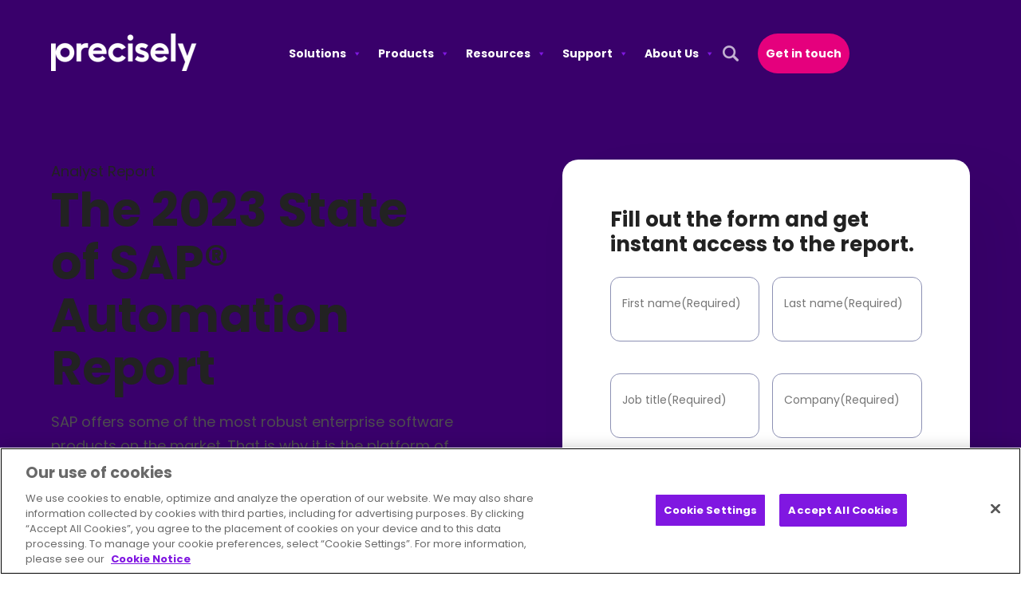

--- FILE ---
content_type: text/html; charset=UTF-8
request_url: https://www.precisely.com/resource-center/analystreports/2023-state-of-sap-automation-report
body_size: 63365
content:
    <!doctype html>
<html lang="en-US">
    <head>
        <meta charset="UTF-8">
<script>
var gform;gform||(document.addEventListener("gform_main_scripts_loaded",function(){gform.scriptsLoaded=!0}),document.addEventListener("gform/theme/scripts_loaded",function(){gform.themeScriptsLoaded=!0}),window.addEventListener("DOMContentLoaded",function(){gform.domLoaded=!0}),gform={domLoaded:!1,scriptsLoaded:!1,themeScriptsLoaded:!1,isFormEditor:()=>"function"==typeof InitializeEditor,callIfLoaded:function(o){return!(!gform.domLoaded||!gform.scriptsLoaded||!gform.themeScriptsLoaded&&!gform.isFormEditor()||(gform.isFormEditor()&&console.warn("The use of gform.initializeOnLoaded() is deprecated in the form editor context and will be removed in Gravity Forms 3.1."),o(),0))},initializeOnLoaded:function(o){gform.callIfLoaded(o)||(document.addEventListener("gform_main_scripts_loaded",()=>{gform.scriptsLoaded=!0,gform.callIfLoaded(o)}),document.addEventListener("gform/theme/scripts_loaded",()=>{gform.themeScriptsLoaded=!0,gform.callIfLoaded(o)}),window.addEventListener("DOMContentLoaded",()=>{gform.domLoaded=!0,gform.callIfLoaded(o)}))},hooks:{action:{},filter:{}},addAction:function(o,r,e,t){gform.addHook("action",o,r,e,t)},addFilter:function(o,r,e,t){gform.addHook("filter",o,r,e,t)},doAction:function(o){gform.doHook("action",o,arguments)},applyFilters:function(o){return gform.doHook("filter",o,arguments)},removeAction:function(o,r){gform.removeHook("action",o,r)},removeFilter:function(o,r,e){gform.removeHook("filter",o,r,e)},addHook:function(o,r,e,t,n){null==gform.hooks[o][r]&&(gform.hooks[o][r]=[]);var d=gform.hooks[o][r];null==n&&(n=r+"_"+d.length),gform.hooks[o][r].push({tag:n,callable:e,priority:t=null==t?10:t})},doHook:function(r,o,e){var t;if(e=Array.prototype.slice.call(e,1),null!=gform.hooks[r][o]&&((o=gform.hooks[r][o]).sort(function(o,r){return o.priority-r.priority}),o.forEach(function(o){"function"!=typeof(t=o.callable)&&(t=window[t]),"action"==r?t.apply(null,e):e[0]=t.apply(null,e)})),"filter"==r)return e[0]},removeHook:function(o,r,t,n){var e;null!=gform.hooks[o][r]&&(e=(e=gform.hooks[o][r]).filter(function(o,r,e){return!!(null!=n&&n!=o.tag||null!=t&&t!=o.priority)}),gform.hooks[o][r]=e)}});
</script>

                <meta name="viewport" content="width=device-width, initial-scale=1">
        <link rel="profile" href="https://gmpg.org/xfn/11">
        <script src="https://player.vimeo.com/api/player.js"></script>
        <meta name='robots' content='index, follow, max-image-preview:large, max-snippet:-1, max-video-preview:-1' />
	<style>img:is([sizes="auto" i], [sizes^="auto," i]) { contain-intrinsic-size: 3000px 1500px }</style>
	<!-- This site is tracked with the HandL UTM Grabber v3 (3.1.13) - https://www.utmgrabber.com/ --> 

<!-- Google Tag Manager for WordPress by gtm4wp.com -->
<script data-cfasync="false" data-pagespeed-no-defer>
	var gtm4wp_datalayer_name = "dataLayer";
	var dataLayer = dataLayer || [];
</script>
<!-- End Google Tag Manager for WordPress by gtm4wp.com -->
	<!-- This site is optimized with the Yoast SEO plugin v26.0 - https://yoast.com/wordpress/plugins/seo/ -->
	<title>The 2023 State of SAP Automation Report</title>
<link crossorigin data-rocket-preconnect href="https://www.googletagmanager.com" rel="preconnect">
<link crossorigin data-rocket-preconnect href="https://player.vimeo.com" rel="preconnect">
<link crossorigin data-rocket-preconnect href="https://cdn.cookielaw.org" rel="preconnect"><link rel="preload" data-rocket-preload as="image" href="https://www.precisely.com/wp-content/uploads/2023/09/ASUGreport23-stat.png" fetchpriority="high">
	<meta name="description" content="This 2023 SAP Automation Report shows a significant recognition in the importance of automating processes and their associated SAP data for digital transformation." />
	<link rel="canonical" href="https://www.precisely.com/resource-center/analystreports/2023-state-of-sap-automation-report/" />
	<meta property="og:locale" content="en_US" />
	<meta property="og:type" content="article" />
	<meta property="og:title" content="The 2023 State of SAP Automation Report" />
	<meta property="og:description" content="This 2023 SAP Automation Report shows a significant recognition in the importance of automating processes and their associated SAP data for digital transformation." />
	<meta property="og:url" content="https://www.precisely.com/resource-center/analystreports/2023-state-of-sap-automation-report/" />
	<meta property="og:site_name" content="Precisely" />
	<meta property="article:modified_time" content="2025-12-01T17:35:16+00:00" />
	<meta property="og:image" content="https://www.precisely.com/wp-content/uploads/2023/09/ASUGreport23-thumb-1.png" />
	<meta property="og:image:width" content="435" />
	<meta property="og:image:height" content="295" />
	<meta property="og:image:type" content="image/png" />
	<meta name="twitter:card" content="summary_large_image" />
	<meta name="twitter:label1" content="Est. reading time" />
	<meta name="twitter:data1" content="1 minute" />
	<!-- / Yoast SEO plugin. -->



<link rel="alternate" type="application/rss+xml" title="Precisely &raquo; Feed" href="https://www.precisely.com/feed/" />
<link rel="alternate" type="application/rss+xml" title="Precisely &raquo; Comments Feed" href="https://www.precisely.com/comments/feed/" />
<link rel="alternate" type="application/rss+xml" title="Precisely &raquo; The 2023 State of SAP® Automation Report Comments Feed" href="https://www.precisely.com/resource-center/analystreports/2023-state-of-sap-automation-report/feed/" />
<style id='wp-emoji-styles-inline-css'>

	img.wp-smiley, img.emoji {
		display: inline !important;
		border: none !important;
		box-shadow: none !important;
		height: 1em !important;
		width: 1em !important;
		margin: 0 0.07em !important;
		vertical-align: -0.1em !important;
		background: none !important;
		padding: 0 !important;
	}
</style>
<style id='safe-svg-svg-icon-style-inline-css'>
.safe-svg-cover{text-align:center}.safe-svg-cover .safe-svg-inside{display:inline-block;max-width:100%}.safe-svg-cover svg{fill:currentColor;height:100%;max-height:100%;max-width:100%;width:100%}

</style>
<link data-minify="1" rel='stylesheet' id='dashicons-css' href='https://www.precisely.com/wp-content/cache/min/1/wp-includes/css/dashicons.min.css?ver=1767911463' media='all' />
<link rel='stylesheet' id='wpml-legacy-dropdown-0-css' href='https://www.precisely.com/wp-content/plugins/sitepress-multilingual-cms/templates/language-switchers/legacy-dropdown/style.min.css?ver=1' media='all' />
<link rel='stylesheet' id='wpml-legacy-horizontal-list-0-css' href='https://www.precisely.com/wp-content/plugins/sitepress-multilingual-cms/templates/language-switchers/legacy-list-horizontal/style.min.css?ver=1' media='all' />
<link rel='stylesheet' id='wpml-menu-item-0-css' href='https://www.precisely.com/wp-content/plugins/sitepress-multilingual-cms/templates/language-switchers/menu-item/style.min.css?ver=1' media='all' />
<link data-minify="1" rel='stylesheet' id='megamenu-genericons-css' href='https://www.precisely.com/wp-content/cache/min/1/wp-content/plugins/megamenu-pro/icons/genericons/genericons/genericons.css?ver=1767911463' media='all' />
<link data-minify="1" rel='stylesheet' id='megamenu-fontawesome6-css' href='https://www.precisely.com/wp-content/cache/min/1/wp-content/plugins/megamenu-pro/icons/fontawesome6/css/all.min.css?ver=1767911463' media='all' />
<link rel='stylesheet' id='hello-elementor-child-css' href='https://www.precisely.com/wp-content/themes/hello-elementor/style.css?ver=3.4.4' media='all' />
<link rel='stylesheet' id='elementor-frontend-css' href='https://www.precisely.com/wp-content/uploads/elementor/css/custom-frontend.min.css?ver=1767911457' media='all' />
<link rel='stylesheet' id='base-css' href='https://www.precisely.com/wp-content/themes/orbitmedia-elementor/resources/css/min/base.min.css?ver=1767712406' media='all' />
<link data-minify="1" rel='stylesheet' id='hello-elementor-header-footer-css' href='https://www.precisely.com/wp-content/cache/min/1/wp-content/themes/hello-elementor/assets/css/header-footer.css?ver=1767911463' media='all' />
<link rel='stylesheet' id='elementor-post-2809-css' href='https://www.precisely.com/wp-content/uploads/elementor/css/post-2809.css?ver=1767911459' media='all' />
<link rel='stylesheet' id='widget-image-css' href='https://www.precisely.com/wp-content/plugins/elementor/assets/css/widget-image.min.css?ver=3.32.3' media='all' />
<link data-minify="1" rel='stylesheet' id='swiper-css' href='https://www.precisely.com/wp-content/cache/min/1/wp-content/plugins/elementor/assets/lib/swiper/v8/css/swiper.min.css?ver=1767911464' media='all' />
<link rel='stylesheet' id='e-swiper-css' href='https://www.precisely.com/wp-content/plugins/elementor/assets/css/conditionals/e-swiper.min.css?ver=3.32.3' media='all' />
<link rel='stylesheet' id='e-sticky-css' href='https://www.precisely.com/wp-content/plugins/elementor-pro/assets/css/modules/sticky.min.css?ver=3.32.2' media='all' />
<link rel='stylesheet' id='widget-nav-menu-css' href='https://www.precisely.com/wp-content/uploads/elementor/css/custom-pro-widget-nav-menu.min.css?ver=1767911458' media='all' />
<link rel='stylesheet' id='widget-heading-css' href='https://www.precisely.com/wp-content/plugins/elementor/assets/css/widget-heading.min.css?ver=3.32.3' media='all' />
<link rel='stylesheet' id='widget-social-icons-css' href='https://www.precisely.com/wp-content/plugins/elementor/assets/css/widget-social-icons.min.css?ver=3.32.3' media='all' />
<link rel='stylesheet' id='e-apple-webkit-css' href='https://www.precisely.com/wp-content/uploads/elementor/css/custom-apple-webkit.min.css?ver=1767911457' media='all' />
<link rel='stylesheet' id='elementor-post-67137-css' href='https://www.precisely.com/wp-content/uploads/elementor/css/post-67137.css?ver=1767911460' media='all' />
<link rel='stylesheet' id='elementor-post-2869-css' href='https://www.precisely.com/wp-content/uploads/elementor/css/post-2869.css?ver=1767911461' media='all' />
<link rel='stylesheet' id='eael-general-css' href='https://www.precisely.com/wp-content/plugins/essential-addons-for-elementor-lite/assets/front-end/css/view/general.min.css?ver=6.3.2' media='all' />
<script id="wpml-cookie-js-extra">
var wpml_cookies = {"wp-wpml_current_language":{"value":"en","expires":1,"path":"\/"}};
var wpml_cookies = {"wp-wpml_current_language":{"value":"en","expires":1,"path":"\/"}};
</script>
<script src="https://www.precisely.com/wp-content/plugins/sitepress-multilingual-cms/res/js/cookies/language-cookie.js?ver=476000" id="wpml-cookie-js" defer data-wp-strategy="defer"></script>
<script src="https://www.precisely.com/wp-includes/js/jquery/jquery.min.js?ver=3.7.1" id="jquery-core-js"></script>
<script src="https://www.precisely.com/wp-includes/js/jquery/jquery-migrate.min.js?ver=3.4.1" id="jquery-migrate-js"></script>
<script src="https://www.precisely.com/wp-content/plugins/handl-utm-grabber-v3/js/js.cookie.js?ver=6.8.3" id="js.cookie-js"></script>
<script id="handl-utm-grabber-js-extra">
var handl_utm = [];
var handl_utm_all_params = ["utm_source","utm_medium","utm_term","utm_content","utm_campaign","first_utm_source","first_utm_medium","first_utm_term","first_utm_content","first_utm_campaign","fbclid","msclkid","gclid","wbraid","gbraid","handl_original_ref","handl_landing_page","handl_landing_page_base","handl_ip","handl_ref","handl_url","handl_ref_domain","handl_url_base","gaclientid","organic_source","organic_source_str","user_agent","traffic_source","first_traffic_source","handlID","_fbc","_fbp"];
var handl_utm_cookie_duration = ["30","1"];
var handl_utm_append_params = ["utm_source","utm_medium","utm_term","utm_content","utm_campaign","gclid"];
var handl_utm_first_touch_params = ["utm_source","utm_medium","utm_term","utm_content","utm_campaign"];
var handl_utm_session_cookies = {"enabled":"0"};
var handl_ajax = {"ajax_url":"https:\/\/www.precisely.com\/wp-admin\/admin-ajax.php","fb_capi_enabled":"0","require_third_party_consent":""};
var handl_utm_custom_params = [];
var handl_utm_dyo_logic = [];
var handl_utm_predefined = [];
</script>
<script src="https://www.precisely.com/wp-content/plugins/handl-utm-grabber-v3/js/handl-utm-grabber.js?ver=6.8.3" id="handl-utm-grabber-js"></script>
<script src="https://www.precisely.com/wp-content/plugins/sitepress-multilingual-cms/templates/language-switchers/legacy-dropdown/script.min.js?ver=1" id="wpml-legacy-dropdown-0-js"></script>
<script id="oms_resource_js-js-extra">
var oms_ajax_object = {"admin_ajax_url":"https:\/\/www.precisely.com\/wp-admin\/admin-ajax.php"};
</script>
<script src="https://www.precisely.com/wp-content/plugins/oms-resource/js/resources.js?ver=1.1" id="oms_resource_js-js"></script>
<link rel="https://api.w.org/" href="https://www.precisely.com/wp-json/" /><link rel="alternate" title="JSON" type="application/json" href="https://www.precisely.com/wp-json/wp/v2/resource/14281" /><link rel="EditURI" type="application/rsd+xml" title="RSD" href="https://www.precisely.com/xmlrpc.php?rsd" />
<link rel='shortlink' href='https://www.precisely.com/?p=14281' />
<meta name="generator" content="WPML ver:4.7.6 stt:1,4,3,28;" />
<style>.handl-hidden{display: none}</style><style>[class^="fieldset-handl_"]{display: none}</style><!-- Stream WordPress user activity plugin v4.1.1 -->
<!-- Schema optimized by Schema Pro --><script type="application/ld+json">{"@context":"https://schema.org","@type":"LocalBusiness","name":"Precisely","image":{"@type":"ImageObject","url":"https://www.precisely.com/wp-content/uploads/2022/07/precisely-logo.webp","width":366,"height":94},"telephone":null,"url":"https://www.precisely.com","priceRange":null,"openingHoursSpecification":[{"@type":"OpeningHoursSpecification","dayOfWeek":[""],"opens":"","closes":""}],"geo":{"@type":"GeoCoordinates","latitude":"","longitude":""}}</script><!-- / Schema optimized by Schema Pro --><!-- sitelink-search-box Schema optimized by Schema Pro --><script type="application/ld+json">{"@context":"https:\/\/schema.org","@type":"WebSite","name":"Precisely","url":"https:\/\/www.precisely.com","potentialAction":[{"@type":"SearchAction","target":"https:\/\/www.precisely.com\/?s={search_term_string}","query-input":"required name=search_term_string"}]}</script><!-- / sitelink-search-box Schema optimized by Schema Pro --><!-- breadcrumb Schema optimized by Schema Pro --><script type="application/ld+json">{"@context":"https:\/\/schema.org","@type":"BreadcrumbList","itemListElement":[{"@type":"ListItem","position":1,"item":{"@id":"https:\/\/www.precisely.com\/","name":"Home"}},{"@type":"ListItem","position":2,"item":{"@id":"https:\/\/www.precisely.com\/resource-center\/analystreports\/2023-state-of-sap-automation-report\/","name":"The 2023 State of SAP\u00ae Automation Report"}}]}</script><!-- / breadcrumb Schema optimized by Schema Pro -->
<!-- Google Tag Manager for WordPress by gtm4wp.com -->
<!-- GTM Container placement set to manual -->
<script data-cfasync="false" data-pagespeed-no-defer>
	var dataLayer_content = {"pagePostType":"resource","pagePostType2":"single-resource","pageCategory":["analystreports"],"pagePostAuthor":"orbiteers"};
	dataLayer.push( dataLayer_content );
</script>
<script data-cfasync="false" data-pagespeed-no-defer>
(function(w,d,s,l,i){w[l]=w[l]||[];w[l].push({'gtm.start':
new Date().getTime(),event:'gtm.js'});var f=d.getElementsByTagName(s)[0],
j=d.createElement(s),dl=l!='dataLayer'?'&l='+l:'';j.async=true;j.src=
'//www.googletagmanager.com/gtm.js?id='+i+dl;f.parentNode.insertBefore(j,f);
})(window,document,'script','dataLayer','GTM-KKPS6PJ');
</script>
<!-- End Google Tag Manager for WordPress by gtm4wp.com --><meta name="generator" content="Elementor 3.32.3; features: e_font_icon_svg, additional_custom_breakpoints; settings: css_print_method-external, google_font-enabled, font_display-swap">
<style>
/** Styling for hero pageblock
 *  *  *  *  *  *  *  *  *  *  *  *  *  *  *  *  *  *  *  *
 *  Styling can be managed in Elementor style settings as desired.
 * 	Animations: Managed in Elementor, Advanced > Motion Effects.
 * 	Background Color / Image: Set in Elementor, Style > Background. A hex class will be detected and added to page block container.
 * 	Background Overlay: Set in Elementor, Style > Background Overlay. 
 		* Add custom attribute for styling Advanced > Attributes > "data-background|overlay".
 * 	Container Width: Container width is set on boxed containers in Elementor, Layout > Width. Default: 1500px, Short: 1100px
 * 	Reverse Columns: Text & Image (Right) Container is revesred on mobile in Elementor, Content > Items > Direction: Column - Reversed.
 * 	Spacing: Global Spacing is being applied in the dev base styles. 
 * 	Text Alignment: Managed in Elementor, Style > Text Editor > Alignment. Allows for content flexibility.
 *  Contact your project developer to manage any styling conflicts.
 * 	Ensure all CSS code is preceeded by body.orbit, feel free to remove any usused code.
 * 	Breakpoint guide found at the bottom of this file. Group breakpoints with their corresponding styles.
 *  *  *  *  *  *  *  *  *  *  *  *  *  *  *  *  *  *  *  *
 **/
	
/** Hero Pageblock [start] **/
	body.orbit .pageblock--oms-hero {
		padding-top: 120px;
		padding-bottom: 120px;
	}
	
	body.orbit.home .pageblock--oms-hero {
		padding-top: 60px;
		padding-bottom: 0px;
	}
	
	body.orbit .pageblock--oms-hero .hero-bg-image {
		position: absolute;
    top: 0;
    left: 0;
    width: 100%;
    height: 100%;
    z-index: 0;
    overflow: hidden;
	}
	
	body.orbit .pageblock--oms-hero .hero-bg-image img {
		width: 100%;
		height: 100%;
    object-fit: cover;
    object-position: top;
		transform: scale(1.5);
		transition: .3s ease;
	}
	body.orbit .pageblock--oms-hero .hero-bg-image.animated img {
		transform: scale(1);
	}
	

	
	body.orbit .pageblock--oms-hero.bg-color--39006b::after {
		content: '';
		width: 100%;
		height: 20vh;
		position: absolute;
		left: 0;
		bottom: 0;
		background: linear-gradient(180deg, hsla(272, 100%, 21%, 0) 0%, hsla(272, 100%, 21%, 1) 100%);
		z-index: 0;
	}
	
	/*body.orbit .pageblock--oms-hero.bg-color--39006b:has(.hero-bg-image)::after {
		z-index: 1;
	}*/
	
	body.orbit.home .pageblock--oms-hero .e-con-inner .container--oms-hero {
		z-index: 2;
	}
	
	body.orbit.home .pageblock--oms-hero .e-con-inner .container--oms-hero .column--text {
		margin: 60px;
	}
	
	@media (max-width: 767px){
		body.orbit.home .pageblock--oms-hero .e-con-inner .container--oms-hero .column--text {
			margin: 60px 0 0;
		}
	}
	
	@media (max-width: 575px){
		body.orbit.home .pageblock--oms-hero .e-con-inner .container--oms-hero .column--text {
			margin: 30px 0 0;
		}
	}
	
	
	/* Video hero [start] */
	body.orbit .pageblock--oms-hero--video .oms-toggle {
			background-color: #ffffff;
			background-image: url(/wp-content/uploads/2022/04/pause-solid.svg) !important;
			background-position: 10px center;
			background-size: 10px;
			border: none;
			color: #333333;
			font-size: 10px;
			line-height: 1;
			padding: 5px 10px 5px 25px;
			right: 40px;
			text-transform: uppercase;
			top: 20px;
	}
	
	body.orbit .pageblock--oms-hero--video .oms-toggle:hover {
			opacity: 0.8;
	}
	body.orbit .pageblock--oms-hero--video .oms-toggle.pause {
			background-image: url(/wp-content/uploads/2022/04/play-solid.svg) !important;
	}
	
	/* XL Desktop */
	@media all and (min-width: 1200px) {
		body.orbit .pageblock--oms-hero--video .oms-toggle {
			top: 30px;
		}
	}
	
	/* XXL Desktop */
	@media all and (min-width: 1400px) {
		body.orbit .pageblock--oms-hero--video .oms-toggle {
			top: 40px;
		}
	}
	/* Video hero [end] */
	
	/* Larger hero [start] */
	body.orbit .pageblock--oms-hero--large .container--oms-hero > .e-con-inner {
			/* Adjust top and bottom padding as needed, leave left and right padding as is */
  		padding: 100px 25px !important;
	}
	
	/* XL Desktop */
	@media all and (min-width: 1200px) {
			body.orbit .pageblock--oms-hero--large .container--oms-hero > .e-con-inner {
				/* Adjust top and bottom padding as needed, leave left and right padding as is */
					padding: 150px 50px !important;
			}
	}
	
	/* XXL Desktop */
	@media all and (min-width: 1400px) {
			body.orbit .pageblock--oms-hero--large .container--oms-hero > .e-con-inner {
				/* Adjust top and bottom padding as needed, leave left and right padding as is */	
				padding: 200px 0 !important;
			}
	}
	/* Large hero [start] */
	
	/* Transition Specific Styles (i.e Midpage CTA) */
	body.orbit .pageblock--oms-cta.oms-transition {}
	
	body.orbit .pageblock--oms-cta.oms-transition .container--oms-cta {
			border-radius: 10px;
			padding: 30px;
			row-gap: 30px;
	}
	
	/* LG Desktop */
	@media all and (min-width: 992px) {
			body.orbit .pageblock--oms-cta.oms-transition .container--oms-cta {
					padding: 30px 75px 30px 30px;
			}
	}
	
	
	/* Rotating Headline */
	
	body.orbit  .rotating {
			 text-align: left;
	}

	/*Vertical Sliding*/
	body.orbit .slidingVertical{
		display: inline-block;
		/*text-indent: 8px;*/
		width: 300px;
		height: 62px;
		overflow: hidden;
		position: relative;
		bottom: -10px;
	}
	
	@media all and (max-width: 767px){
		body.orbit .slidingVertical {
				height: 42px;
				bottom: -6px;
		}
	}
	
	body.orbit .slidingVertical strong {
		animation: topToBottom 9s linear infinite 0s;
		color: #E5007E;
		opacity: 0;
		overflow: hidden;
		position: absolute;
	}
	body.orbit .slidingVertical strong:nth-child(2){
		animation-delay: 3s;
	}
	body.orbit .slidingVertical strong:nth-child(3){
		animation-delay: 6s;
	}
	/*.slidingVertical span:nth-child(4){
		animation-delay: 7.5s;
		-ms-animation-delay: 7.5s;
		-webkit-animation-delay: 7.5s;
	}
	.slidingVertical span:nth-child(5){
		animation-delay: 10s;
		-ms-animation-delay: 10s;
		-webkit-animation-delay: 10s;
	}*/

	/*topToBottom Animation*/

	@keyframes topToBottom{
		0% { opacity: 0; }
		5% { opacity: 0; -webkit-transform: translateY(-50px); }
		10% { opacity: 1; -webkit-transform: translateY(0px); }
		25% { opacity: 1; -webkit-transform: translateY(0px); }
		30% { opacity: 0; -webkit-transform: translateY(50px); }
		80% { opacity: 0; }
		100% { opacity: 0; }
	}
	
	/* Heart Animation */
	
	body.orbit .heart-contain {
		position: absolute;
    top: 18%;
    width: 30%;
		z-index: 3;
	}
	body.orbit .heart-contain #heart {
		width: 100%;
		stroke: #E5007E;
		fill: transparent;
		stroke-dasharray: 931;
		stroke-dashoffset: 931;
		filter: drop-shadow(0px 0px 0px #E5007E);
		height: auto;
	}

	body.orbit .heart-contain #heart {
		animation: 1.2s 1.8s ease-in forwards draw, 
		3s linear 2.5s infinite forwards beat;

	}

	@keyframes draw {
		0% {
			stroke-dashoffset: 931;
			opacity: 0;
			
		}

		70% {
			stroke-dashoffset: 0;
			opacity: 1;
			transform: scale(1);
		}
		
		90% {
			transform: scale(1.1)
		}

		100% {
			stroke-dashoffset: 0;
			transform: scale(1);
		}
	} 

	@keyframes beat {
		0% {
			filter: drop-shadow(0px 0px 0px #E5007E);
		}
		
		5% {
			filter: drop-shadow(0px 0px 5px #E5007E);
		}
		
		40% {
			filter: drop-shadow(0px 0px 20px #E5007E);
		}

		55% {
			filter: drop-shadow(0px 0px 5px #E5007E);
		}
		
		60% {
			filter: drop-shadow(0px 0px 0px #E5007E);
		}
		
		75% {
			filter: drop-shadow(0px 0px 0px #E5007E);
		}

		100% {
			filter: drop-shadow(0px 0px 0px #E5007E);
		}

	}


	
/** Hero Pageblock [end] **/
	
/** Breakpoint Guide [start] 
 * 	Breakpoints match the responsive breakpoints in Elementor Site Settings > Breakpoints 
 *  Breakpoints should be used in a mobile first style where possible. Min = Desktop | Max = Mobile
 *  Add breakpoints in their appropriate section as needed. DO NOT add code into guide
 **/    	
	@media all and (min-width:480px) {} /* Mobile */
	@media all and (min-width:576px) {}
	@media all and (min-width:768px) {}
	@media all and (min-width:992px) {} /*Tablet*/
	@media all and (min-width:1200px) {}
	@media all and (min-width:1400px) {}
	@media all and (max-width:575px) {}
	@media all and (max-width:767px) {}
	@media all and (max-width:991px) {}
	@media all and (max-width:1199px) {}
	@media all and (max-width:1399px) {}
/** Breakpoint Guide [end] **/
	
</style>

<style>
/** Styling for facet styling
 *  *  *  *  *  *  *  *  *  *  *  *  *  *  *  *  *  *  *  *
 * Base styles managed in orbitmedia-elementor child theme	
 *  *  *  *  *  *  *  *  *  *  *  *  *  *  *  *  *  *  *  *
 **/
	
/** Facet Focus Styles (Ensures focus styles do not get cutoff) **/
	
	body.orbit .facetwp-type__dropdown select,
	body.orbit .facetwp-type__search input {
		outline-offset: -10px;
	}

	
/** Breakpoint Guide [start] 
 * 	Breakpoints match the responsive breakpoints in Elementor Site Settings > Breakpoints 
 *  Breakpoints should be used in a mobile first style where possible. Min = Desktop | Max = Mobile
 *  Add breakpoints in their appropriate section as needed. DO NOT add code into guide
 **/    	
	@media all and (min-width:480px) {} 	/* XS Desktop Styles */
	@media all and (min-width:576px) {}		/* SM Desktop Styles */
	@media all and (min-width:768px) {}		/* MD Desktop Styles */
	@media all and (min-width:992px) {} 	/* LG Desktop Styles */
	@media all and (min-width:1200px) {} 	/* XL Desktop Styles */
	@media all and (min-width:1400px) {}	/* XXL Desktop Styles */
	@media all and (max-width:575px) {}
	@media all and (max-width:767px) {}
	@media all and (max-width:991px) {}
	@media all and (max-width:1199px) {}
	@media all and (max-width:1399px) {}
/** Breakpoint Guide [end] **/
	
</style>

<style type="text/css">
	
	body.orbit .elementor-location-header #primary-nav #mega-menu-wrap-menu-1 #mega-menu-menu-1 > li.mega-menu-item.mega-wpml-ls-menu-item a.mega-menu-link::after {
			content: '';
			background: url(/wp-content/uploads/2025/04/icon-language-translation-40x40-1.webp);
			width: 20px;
			height: 20px;
			display: inline-block;
			background-size: 100%;
			position: absolute;
			top: calc(50% - 10px);
			left: 0;
			transition: .15s ease;
			transform: none !important;
			border-bottom: none !important;
	}
	
	body.orbit .elementor-location-header #primary-nav #mega-menu-wrap-menu-1 #mega-menu-menu-1 > li.mega-menu-item.mega-wpml-ls-menu-item:not(.mega-menu-item-has-children) {
			display: none;
	}
	
	
	body.orbit .elementor-location-header #primary-nav #mega-menu-wrap-menu-1 #mega-menu-menu-1 > li.mega-menu-item.mega-wpml-ls-menu-item .mega-sub-menu a.mega-menu-link::after {
			display: none;
	}
	
	
	body.orbit.nav-focus .elementor-location-header li.mega-menu-item.mega-wpml-ls-menu-item a.mega-menu-link:hover::after, 
	body.orbit .elementor-location-header #oms-header.elementor-sticky--effects li.mega-menu-item.mega-wpml-ls-menu-item a.mega-menu-link:hover::after {
    filter: brightness(0) saturate(100%) invert(21%) sepia(70%) saturate(4504%) hue-rotate(266deg) brightness(83%) contrast(115%);
}
	
	body.orbit.nav-focus .elementor-location-header li.mega-menu-item.mega-wpml-ls-menu-item a.mega-menu-link::after, 
	body.orbit .elementor-location-header #oms-header.elementor-sticky--effects li.mega-menu-item.mega-wpml-ls-menu-item a.mega-menu-link::after {
    filter: brightness(0) saturate(100%) invert(7%) sepia(4%) saturate(3%) hue-rotate(323deg) brightness(91%) contrast(84%);
    opacity: 100%;
}
	
	@media all and (min-width: 1200px){
		
		body.orbit .elementor-location-header #primary-nav #mega-menu-wrap-menu-1 #mega-menu-menu-1 > li.mega-menu-item.mega-wpml-ls-menu-item > a.mega-menu-link > .wpml-ls-native,
		body.orbit .elementor-location-header #primary-nav #mega-menu-wrap-menu-1 #mega-menu-menu-1 > li.mega-menu-item.mega-wpml-ls-menu-item > a.mega-menu-link > .wpml-ls-display {
			display: none;
		}
		
		body.orbit .elementor-location-header #primary-nav #mega-menu-wrap-menu-1 #mega-menu-menu-1 > li.mega-menu-item.mega-wpml-ls-menu-item ul.mega-sub-menu {
			border-radius: 8px;
			background: rgb(251 251 254);
			box-shadow: 20px 20px 40px rgba(0,0,0,.1);
			overflow: hidden;
			padding: 30px 15px 20px;
			margin-left: -30px;
		}
		
		body.orbit .elementor-location-header #primary-nav #mega-menu-wrap-menu-1 #mega-menu-menu-1 > li.mega-menu-item.mega-wpml-ls-menu-item ul.mega-sub-menu li.mega-menu-item a.mega-menu-link {
			border-radius: 50px;
			padding: 5px 15px;
		}

	}
	
	
	body.orbit .elementor-location-header #primary-nav #mega-menu-wrap-menu-1 #mega-menu-menu-1 > li.mega-menu-item.mega-wpml-ls-menu-item ul.mega-sub-menu li.mega-menu-item a.mega-menu-link {
		background: none;
		transition: .3s ease;
		color: #222222;
    font-size: 16px;
	}
	
	body.orbit .elementor-location-header #primary-nav #mega-menu-wrap-menu-1 #mega-menu-menu-1 > li.mega-menu-item.mega-wpml-ls-menu-item ul.mega-sub-menu li.mega-menu-item a.mega-menu-link:hover {
		background: rgba(218, 220, 236,.2) !important;
		
	}
	
	@media all and (max-width: 1199px){
		
			body.orbit .elementor-location-header #primary-nav #mega-menu-wrap-menu-1 #mega-menu-menu-1 > li.mega-menu-item.mega-wpml-ls-menu-item {
				background: rgba(218, 220, 236,.3);
				border-radius: 25px;
				display: block;
				margin-top: 30px;
		}
		
		body.orbit .elementor-location-header #primary-nav #mega-menu-wrap-menu-1 #mega-menu-menu-1 > li.mega-menu-item.mega-wpml-ls-menu-item ul.mega-sub-menu li.mega-menu-item a.mega-menu-link {
				text-align: center;
		}
		
		body.orbit .elementor-location-header #primary-nav #mega-menu-wrap-menu-1 #mega-menu-menu-1 > li.mega-menu-item.mega-wpml-ls-menu-item > a.mega-menu-link {
				
		}
		
		body.orbit .elementor-location-header #primary-nav #mega-menu-wrap-menu-1 #mega-menu-menu-1 > li.mega-menu-item.mega-wpml-ls-menu-item > a.mega-menu-link > .wpml-ls-native,
		body.orbit .elementor-location-header #primary-nav #mega-menu-wrap-menu-1 #mega-menu-menu-1 > li.mega-menu-item.mega-wpml-ls-menu-item > a.mega-menu-link > .wpml-ls-display {
				margin-left: 50px;
    		font-weight: 500;
		}
		
		    
		
		
		body.orbit .elementor-location-header #primary-nav #mega-menu-wrap-menu-1 #mega-menu-menu-1 > li.mega-menu-item.mega-wpml-ls-menu-item a.mega-menu-link::after {
				left: 15px;
				filter: brightness(0) saturate(100%) invert(7%) sepia(4%) saturate(3%) hue-rotate(323deg) brightness(91%) contrast(84%);
    		opacity: 100%;
		}
		
		body.orbit .elementor-location-header #primary-nav #mega-menu-wrap-menu-1 #mega-menu-menu-1 > li.mega-menu-item.mega-wpml-ls-menu-item a.mega-menu-link .mega-indicator {
				right: 10px;
		}
		
		body.orbit .elementor-location-header #primary-nav #mega-menu-wrap-menu-1 #mega-menu-menu-1 > li.mega-menu-item.mega-wpml-ls-menu-item ul.mega-sub-menu {
				float: none;
				padding: 0 15px 30px;
        background: none;
		}
		
		body.orbit .elementor-location-header #primary-nav #mega-menu-wrap-menu-1 #mega-menu-menu-1 > li.mega-menu-item.mega-wpml-ls-menu-item ul.mega-sub-menu li.mega-menu-item {
				float: none;
		}
		
		body.orbit .elementor-location-header #primary-nav #mega-menu-wrap-menu-1 #mega-menu-menu-1 > li.mega-menu-item.mega-wpml-ls-menu-item ul.mega-sub-menu li.mega-menu-item a.mega-menu-link {
			background: none;
			transition: .3s ease;
			color: #222222;
			font-size: 16px;
			padding: 5px 35px;
			text-align: left;
			border-radius: 25px;
	}
		
		body.orbit .elementor-location-header #primary-nav #mega-menu-wrap-menu-1 #mega-menu-menu-1 > li.mega-menu-item.mega-wpml-ls-menu-item ul.mega-sub-menu li.mega-menu-item a.mega-menu-link:hover {
		background: rgba(255,255,255,.3) !important;
	}
		
}
	
	
	
	



</style>




<style type="text/css">

	body.legacy-content .bg-darkPurple.text-white a, 
	body.legacy-content .bg-primary.text-white a {
		color: white !important;
	}
	
	body.legacy-content .bg-darkPurple.text-white a:hover, 
	body.legacy-content .bg-primary.text-white a:hover {
		color: white !important;
	}
	
	body.legacy-content .cta-white-primary-border:hover a, 
	body.legacy-content .cta-white-primary-border:hover a:hover {
    color: white !important;
}
	
	body.legacy-content.mega-menu-menu-1-mobile-open header .elementor-sticky {
		background: none !important;
	}
	
	body.legacy-content #oms-search--overlay.open + header .elementor-sticky {
			background: none !important;
	}
	
	
	body.legacy-content.single-resource article ul {
    	padding-left: 30px;
	}
	
	body.legacy-content.single-resource article ul li {
			padding-left: 0;
	}
	
	body.legacy-content.single-resource article ul li:before {
		display: none;
	}
	
	/* Typography Colors for .bg-bldg-1 */
	body.legacy-content .bg-bldg-1 h1,
	body.legacy-content .bg-bldg-1 h2,
	body.legacy-content .bg-bldg-1 h3,
	body.legacy-content .bg-bldg-1 h4,
	body.legacy-content .bg-bldg-1 h5,
	body.legacy-content .bg-bldg-1 h6,
	body.legacy-content .bg-bldg-1 p
	body.legacy-content .bg-bldg-1 strong {
		color: #ffffff;
	}

	
	@media (max-width: 1199px) {
		
    body.legacy-content.mega-menu-menu-1-mobile-open::before {
        z-index: 99;
    }
	}

</style>
<style type="text/css">
	
	/* Leadership Team Landing Styles */
	
	body.orbit .team-grid .oms_team article {
		background: white;
    border-radius: 20px;
    box-shadow: 40px 40px 80px rgba(13, 0, 24, .07);
	  overflow: hidden;
	}
	
	body.orbit .team-grid .oms_team article .e-con-inner {
		justify-content: space-between;
		position: unset;
		z-index: 1;
	}
	
	body.orbit .team-grid .oms_team article .e-con-inner > .elementor-element {
		align-items: start;
    row-gap: 0;
		position: unset;
	}
	
	body.orbit .team-grid .oms_team article::before {
			content: '';
			position: absolute;
			left: 0;
			top: unset;
			bottom: 0;
			width: 0%;
			height: 0%;
			background: #8017E1;
			transition: .3s ease;
			border-radius: 500px;
			transform: scale(0);
			opacity: 0;
			z-index: 0;
	}
	
	body.orbit .team-grid .oms_team article .elementor-widget-container img {
		transition: .3s ease;
		background-image: radial-gradient(#ffffff 65%, transparent 66%);
	}
	
	body.orbit .team-grid .oms_team article:hover .elementor-widget-container img {
		/*border-radius: 500px;
    padding: 30px;
    background: none;
    box-sizing: border-box;
    box-shadow: inset 0px 0px 0px 30px #8017E1, 0px 0px 1px 30px #8017E1
    object-fit: none;
    background-image: radial-gradient(#ffffff 65%, transparent 66%);
    border: 1px solid #8017E1;
    overflow: hidden;*/
		
		border-radius: 500px;
    padding: 7px;
    background: none;
    box-sizing: border-box;
    /* box-shadow: inset 0px 0px 0px 30px #8017E1, 0px 0px 1px 30px #8017E1; */
    object-fit: contain;
    background-image: radial-gradient(#ffffff 65%, transparent 66%);
    border: 30px solid #8017E1;
    overflow: hidden;
	}
	
	body.orbit .team-grid .oms_team article:hover::before {
			height: 100%;
			width: 100%;
			border-radius: 0;
			transform: scale(2);
			opacity: 1;
	}
	
		
	
	body.orbit .team-grid .oms_team article .e-con-inner > .elementor-element:first-child {
		padding: 30px 30px 0;
		position: unset;
	}
	
	body.orbit .team-grid .oms_team article .elementor-widget-heading {
		position: unset;
	}
	
	body.orbit .team-grid .oms_team article .elementor-widget-container {
		position: unset;
	}
	
	body.orbit .team-grid .oms_team article .elementor-heading-title {
		margin-bottom: 15px;
		position: unset;
		line-height: 22px;
	}
	
	body.orbit .team-grid .oms_team article .elementor-heading-title a {
		background: none;
		font-size: 26px;
		color: #222222;
		font-weight: 900;
		position: unset;
		transition: .3s ease;
	}
	
	body.orbit .team-grid .oms_team article:hover .elementor-heading-title a {
		color: #ffffff !important;
	}
	
	body.orbit .team-grid .oms_team article .elementor-heading-title a::before {
		content: '';
		width: 100%;
		height: 100%;
		top: 0;
		left: 0;
		position: absolute;
		display: block;
	}
	
	body.orbit .team-grid .oms_team article .elementor-heading-title a::after {
		content: '›';
		display: inline;
		position: relative;
		margin-left: 5px;
		top: 0;
		color: #E5007E;
		transition: .3s ease;
	}
	
	body.orbit .team-grid .oms_team article:hover .elementor-heading-title a::after {
		margin-left: 10px;
		color: #ffffff;
	}
	
	body.orbit .team-grid .oms_team article .elementor-widget-text-editor {
		color: #4D4C4E;
		font-size: 16px;
		line-height: 1.3;
		transition: .3s ease;
	}
	
	body.orbit .team-grid .oms_team article:hover .elementor-widget-text-editor {
		color: #ffffff;
	}
	
	
	
	
	/* Team Bio Detail Styles */
	

	body.orbit.single-oms_team .oms_team .pageblock--oms-hero > .e-con-inner {
		padding: 100px 0 200px;
	}
	
	
	
	body.orbit.single-oms_team .oms_team .pageblock--oms-hero .elementor-widget-image:not(.hero-bg-image) {
		border-radius: 500px;
		background: #F8F9FB;
		overflow: hidden;
		
	}
	
	body.orbit.single-oms_team .oms_team .pageblock--oms-hero .linkedin a.cta-link.elementor-button-link .elementor-button-text::after {
			content: '';
			width: 28px;
			height: 28px;
			display: inline-block;
			position: absolute;
			background: url(/wp-content/uploads/2025/06/icon-linkedin.webp);
			background-size: 100%;
			background-repeat: no-repeat;
			top: -4px;
	}
	
	body.orbit.single-oms_team .oms_team .pageblock--oms-hero .linkedin a[href=""], 
	body.orbit.single-oms_team .oms_team .pageblock--oms-hero .linkedin a[href="#"], 
	body.orbit.single-oms_team .oms_team .pageblock--oms-hero .linkedin a:not([href]) {
		display: none;
	}
	
	body.orbit.single-oms_team .oms_team .pageblock--oms-hero .back {
			margin-left: 30px;
	}
	
	body.orbit.single-oms_team .oms_team .pageblock--oms-hero .back a.cta-link.elementor-button-link .elementor-button-text::after {
			content: '';
			width: 16px;
			height: 16px;
			display: inline-block;
			position: absolute;
			background: url(/wp-content/uploads/2025/06/icon-back-arrow.webp);
			background-size: 100%;
			background-repeat: no-repeat;
			top: 4px;
			left: 0;
			margin-left: -30px;
	}
	
	@media all and (max-width: 991px){
	
			body.orbit.single-oms_team .oms_team .pageblock--oms-hero .elementor-widget-image:not(.hero-bg-image) {
				max-width: 60%;
				margin: 0 auto;
			}
		
		body.orbit.single-oms_team .oms_team .pageblock--oms-hero .intro-paragraph, 
		body.orbit.single-oms_team .oms_team .pageblock--oms-hero h1 {
				margin-bottom: 0;
		}
		
		body.orbit.single-oms_team .oms_team .pageblock--oms-hero .linkedin {
				position: absolute;
				bottom: 0;
				right: 40px;
		}
		
		
		body.orbit.single-oms_team .oms_team .pageblock--oms-hero .column--image {
			position: unset;
		}
		
	}
	
	@media all and (max-width: 767px){
		body.orbit.single-oms_team .oms_team .pageblock--oms-hero > .e-con-inner {
			padding: 20px 0 200px;
		}
		
		body.orbit.single-oms_team .oms_team .pageblock--oms-hero .elementor-widget-image:not(.hero-bg-image) {
			max-width: 80%;
		}
	}
	



</style>
<style>

/* Improved Animations Stylesheet from https://element.how/elementor-improve-entrance-animations/ , works for the 'fade' animations */

@keyframes fadeDown {
    from {
        opacity: 0;
        transform: translate3d(0,-30px,0)
    }

    to {
        opacity: 1;
        transform: none
    }
}

.elementor-element.fadeInDown {
    animation-name: fadeDown
}

@keyframes fadeLeft {
    from {
        opacity: 0;
        transform: translate3d(-30px,0,0)
    }

    to {
        opacity: 1;
        transform: none
    }
}

.elementor-element.fadeInLeft {
    animation-name: fadeLeft
}

@keyframes fadeRight {
    from {
        opacity: 0;
        transform: translate3d(30px,0,0)
    }

    to {
        opacity: 1;
        transform: none
    }
}

.elementor-element.fadeInRight {
    animation-name: fadeRight
}

@keyframes fadeUp {
    from {
        opacity: 0;
        transform: translate3d(0,30px,0)
    }

    to {
        opacity: 1;
        transform: none
    }
}

.elementor-element.fadeInUp {
    animation-name: fadeUp
}
	
	body.orbit .pageblock.placeholder .e-con-inner {
		max-width: 1500px;
	}
	
	
	
	@keyframes maskUp {
		  0%   {transform: translateY(100%); opacity: 0;}
			10%  {opacity: 1;}
			50%  {transform: translateY(0%)}
			75%  {transform: translateY(0%)}
			90%  {opacity: 1;}
			100% {transform: translateY(-100%); opacity: 1;}
	}
	
	body.orbit .pageblock--oms-cta.oms-transition.image-bg .container--oms-cta.animated-fast {
		overflow: hidden;
	}

	body.orbit .column--image.animated-fast:not(.transparent) .elementor-widget-image::before,
	body.orbit .column--video.animated-fast .elementor-widget-video::before,
	body.orbit .pageblock--oms-cta.oms-transition.image-bg .container--oms-cta.animated-fast::after {
		content: '';
		background: #591d9d;
		position: absolute;
    top: -1px;
    left: 0;
    right: 0;
    bottom: 0;
    z-index: 20;
    transform: translateY(100%);
		transition: .3s ease;	
		opacity: 0;
	}
	
	body.orbit .column--image.animated-fast.circle .elementor-widget-image::before {
		border-radius: 900px;
	}
	
	body.orbit .pageblock.bg-color--181c1f .column--image.animated-fast .elementor-widget-image::before,
	body.orbit .pageblock.bg-color--181c1f .column--video.animated-fast .elementor-widget-video::before	{
		background-color: #ffffff;
	}
	
	body.orbit .column--image.animated-fast.animated:not(.transparent) .elementor-widget-image::before,
	body.orbit .column--video.animated-fast.animated .elementor-widget-video::before,
	body.orbit .pageblock--oms-cta.oms-transition.image-bg .container--oms-cta.animated-fast.animated::after {
    animation-name: maskUp;
		animation-duration: 1s;
		animation-delay: 1s;
	}
	
	body.orbit .pageblock--oms-cta.oms-transition.image-bg .container--oms-cta.animated-fast.animated::after {
			animation-delay: -250ms;
	}
	
	body.orbit .column--image.animated-fast:not(.transparent) .elementor-widget-image,
	body.orbit .column--video.animated-fast .elementor-widget-video {
		overflow: hidden;
	}
	
	body.orbit .column--image.animated-fast.circle .elementor-widget-image {
		border-radius: 900px;
	}
	
	body.orbit .pageblock--oms-hero .column--image:not(.circle) .elementor-widget-image img {
		border-radius: 40px;
	}
	
	@media all and (max-width: 767px){
			body.orbit .column--image:not(.circle) .elementor-widget-image img {
				border-radius: 20px;
			}
	}
	
	
	body.orbit .column--image.animated-fast.circle .elementor-widget-image img {
		border-radius: 900px;
	}
	
	body.orbit .column--image.animated-fast:not(.transparent) .elementor-widget-image img,
	body.orbit .column--video.animated-fast .elementor-widget-video .elementor-widget-container {
		opacity: 0;
		transition: .3s ease;
		transition-delay: 1.5s;
	}
	
	
	body.orbit .column--image.animated-fast.animated:not(.transparent) .elementor-widget-image img,
	body.orbit .column--video.animated-fast.animated .elementor-widget-video .elementor-widget-container {
    opacity: 1;
	}
	
	
</style>
<style>
/** Styling for Testimonial pageblock
 *  *  *  *  *  *  *  *  *  *  *  *  *  *  *  *  *  *  *  *
 *  Styling can be managed in Elementor style settings as desired.
 * 	Animations: Managed in Elementor, Advanced > Motion Effects.
 * 	Background Color: Set in Elementor, Style > Background. A hex class will be detected and added to seconadry nav container.
 * 	Column Count: Column count class is set on row in Elementor, Advanced > CSS Classes. Ex: col-count--#
 * 	Container Width: Container width is set on boxed containers in Elementor, Layout > Width. 
 * 	*	Default: 1500px, Short: 1100px
 * 	Text Alignment: Managed in Elementor, Style > Text Editor > Alignment. Allows for content flexibility.
 *  Contact your project developer to manage any styling conflicts.
 * 	Ensure all CSS code is preceeded by body.orbit, feel free to remove any usused code.
 * 	Breakpoint guide found at the bottom of this file. Group breakpoints with their corresponding styles.
 *  *  *  *  *  *  *  *  *  *  *  *  *  *  *  *  *  *  *  *
 **/
	


/*/////////////////////////////////////////////////////////////////////////////////////////////////////////////
    -------------------------------------------------------------------------------------------------------------
		BASE COMMON STYLING
	-------------------------------------------------------------------------------------------------------------
	/////////////////////////////////////////////////////////////////////////////////////////////////////////////*/


	/*=================================================================================
            Typography
        ===============================================================================*/
	
		body.orbit .pageblock .container--oms-testimonial h2,
		body.orbit .pageblock .container--oms-testimonial h3,
		body.orbit .pageblock .container--oms-testimonial h4 {
			font-size: 36px;
			line-height: 1.2;
		}


	/*=================================================================================
            Column
        ===============================================================================*/

		body.orbit .pageblock .container--oms-testimonial .row--testimonial > .column {
			row-gap: 0;
		}


	/*=================================================================================
            Quote Icon
        ===============================================================================*/	

		body.orbit .pageblock .container--oms-testimonial .quote-icon .elementor-icon svg {
			width: 80px;
		}

		body.orbit .pageblock.bg-color--39006b .container--oms-testimonial .quote-icon .elementor-icon svg,
		body.orbit .pageblock--oms-cta.oms-transition .container--oms-cta.container--oms-testimonial.bg-color--39006b .quote-icon .elementor-icon svg {
			opacity: .3;
		}



	/*=================================================================================
            Quote
        ===============================================================================*/

		body.orbit .pageblock .container--oms-testimonial .row--testimonial .column .elementor-widget-text-editor {
			margin-top: 30px;
		}

		



	/*=================================================================================
            Quote Author
        ===============================================================================*/

		body.orbit .pageblock .container--oms-testimonial .row--testimonial .column .elementor-widget-image-box {
			margin-top: 30px;
		}

		body.orbit .pageblock .container--oms-testimonial .row--testimonial .column .elementor-widget-image-box .elementor-image-box-wrapper {
			align-items: center;
		}

		body.orbit .pageblock .container--oms-testimonial .row--testimonial .column .elementor-widget-image-box .elementor-image-box-wrapper .elementor-image-box-img {
			min-height: 65px;
			flex-shrink: 0;
		}
		
		/* Author Image */
		body.orbit .pageblock .container--oms-testimonial .row--testimonial .column .elementor-widget-image-box .elementor-image-box-wrapper .elementor-image-box-img img {
			border-radius: 50%;
		}
		
		/* Author Name */
		body.orbit .pageblock .container--oms-testimonial .row--testimonial .column .elementor-widget-image-box .elementor-image-box-wrapper .elementor-image-box-title {
			font-size: 18px;
			font-weight: 700;
			line-height: 24px;
			margin-bottom: 5px;
			padding: 0;
			text-align: left;
		}
		
		/* Author Company / Title */
		body.orbit .pageblock .container--oms-testimonial .row--testimonial .column .elementor-widget-image-box .elementor-image-box-wrapper .elementor-image-box-description {
			font-size: 15px;
			line-height: 20px;
			text-align: left;
		}

	@media all and (min-width: 576px){

		body.orbit .pageblock .container--oms-testimonial .row--testimonial .column .elementor-widget-image-box {
			padding-right: 120px;
		}
	}
	


	/*=================================================================================
            Quote Logo
        ===============================================================================*/

		body.orbit .pageblock .container--oms-testimonial .quote-logo {
			display: flex;
			justify-content: right;
			width: 100%;
		}

		body.orbit .pageblock .container--oms-testimonial .quote-logo .elementor-widget-container {
			max-width: 120px;
		}

		body.orbit .pageblock .container--oms-testimonial .quote-logo .elementor-widget-container img {
			filter: brightness(0) saturate(100%) invert(56%) sepia(6%) saturate(580%) hue-rotate(198deg) brightness(91%) contrast(91%);
			object-fit: contain;
		}

	@media all and (min-width: 576px){

		body.orbit .pageblock .container--oms-testimonial .quote-logo  {
			position: absolute;
			bottom: 0px;
			right: 0;
		}

	}



/*/////////////////////////////////////////////////////////////////////////////////////////////////////////////
    -------------------------------------------------------------------------------------------------------------
		Column Number Variation
	-------------------------------------------------------------------------------------------------------------
	/////////////////////////////////////////////////////////////////////////////////////////////////////////////*/


	/*=================================================================================
            1 Column
        ===============================================================================*/

	@media all and (min-width: 992px){

		body.orbit .pageblock .container--oms-testimonial .row.col-count-1 {
			padding-left: 140px;
		}

		body.orbit .pageblock .container--oms-testimonial .row.col-count-1 .quote-icon {
			position: absolute;
    		left: -140px;
		}

		body.orbit .pageblock .container--oms-testimonial .row.col-count-1 .elementor-widget-text-editor {
			margin-top: unset;
			padding-right: 200px;
		}

		body.orbit .pageblock .container--oms-testimonial .row.col-count-1 .quote-logo {
			top: 0;
        	bottom: unset;
		}

		body.orbit .pageblock .container--oms-testimonial .row.col-count-1 .quote-logo .elementor-widget-container {
			max-width: 170px;
		}
	}


	/*=================================================================================
            2 Column, and 3 Column
        ===============================================================================*/

	@media all and (min-width: 768px) {

		body.orbit .pageblock .container--oms-testimonial .row.col-count--2.row--testimonial .column .elementor-widget-image-box,
		body.orbit .pageblock .container--oms-testimonial .row.col-count--3.row--testimonial .column .elementor-widget-image-box {
			padding-right: unset;
		}

		body.orbit .pageblock .container--oms-testimonial .row.col-count--2 .quote-logo,
		body.orbit .pageblock .container--oms-testimonial .row.col-count--3 .quote-logo {
			position: unset;
			bottom: unset;
			right: unset;
		}
	}

	@media all and (min-width: 1400px) {

		body.orbit .pageblock .container--oms-testimonial .row.col-count--2.row--testimonial .column .elementor-widget-image-box,
		body.orbit .pageblock .container--oms-testimonial .row.col-count--3.row--testimonial .column .elementor-widget-image-box {
			padding-right: 120px;
		}

		body.orbit .pageblock .container--oms-testimonial .row.col-count--2 .quote-logo,
		body.orbit .pageblock .container--oms-testimonial .row.col-count--3 .quote-logo  {
			position: absolute;
			bottom: 0px;
			right: 0;
		}

	}

	



/*/////////////////////////////////////////////////////////////////////////////////////////////////////////////
    -------------------------------------------------------------------------------------------------------------
		Transition Variation
	-------------------------------------------------------------------------------------------------------------
	/////////////////////////////////////////////////////////////////////////////////////////////////////////////*/
	
		body.orbit .pageblock--oms-cta.oms-transition .container--oms-cta.container--oms-testimonial {
			padding: 60px !important;
		}
		
		body.orbit .pageblock--oms-cta.oms-transition .container--oms-cta.container--oms-testimonial.bg-color--39006b::before {
			content: '';
			position: absolute;
			top: 0;
			left: 0;
			width: 100%;
			height: 100%;
			right: 0;
			bottom: 0px;
			opacity: 1;
			z-index: 0;
			overflow: hidden;
			background-image: radial-gradient(#4F0B8E 0%, #073AFF00 120%);
		}

		body.orbit .pageblock--oms-cta.oms-transition .container--oms-cta .elementor-widget-image, 
		body.orbit .pageblock--oms-cta.oms-transition .container--oms-cta .elementor-widget-container {
			height: unset; /* override for Base Styling */
		}
	



/*/////////////////////////////////////////////////////////////////////////////////////////////////////////////
    -------------------------------------------------------------------------------------------------------------
		Background Variation
	-------------------------------------------------------------------------------------------------------------
	/////////////////////////////////////////////////////////////////////////////////////////////////////////////*/

	/*=================================================================================
            Quote Logo
        ===============================================================================*/

		body.orbit .pageblock.bg-color--39006b .container--oms-testimonial .quote-logo img,
		body.orbit .pageblock--oms-cta.oms-transition .container--oms-cta.container--oms-testimonial.bg-color--39006b .quote-logo img {
			filter: brightness(0) invert(1);
			opacity: 80%;
		}

	

	
	/** Background Specific Styles [end] **/
/** Testimonial Container [end] **/
	
/** Breakpoint Guide [start] 
 * 	Breakpoints match the responsive breakpoints in Elementor Site Settings > Breakpoints 
 *  Breakpoints should be used in a mobile first style where possible. Min = Desktop | Max = Mobile
 *  Add breakpoints in their appropriate section as needed. DO NOT add code into guide
 **/    	
	@media all and (min-width:480px) {} 	/* XS Desktop Styles */
	@media all and (min-width:576px) {}		/* SM Desktop Styles */
	@media all and (min-width:768px) {}		/* MD Desktop Styles */
	@media all and (min-width:992px) {} 	/* LG Desktop Styles */
	@media all and (min-width:1200px) {} 	/* XL Desktop Styles */
	@media all and (min-width:1400px) {}	/* XXL Desktop Styles */
	@media all and (max-width:575px) {}
	@media all and (max-width:767px) {}
	@media all and (max-width:991px) {}
	@media all and (max-width:1199px) {}
	@media all and (max-width:1399px) {}
/** Breakpoint Guide [end] **/
	
</style>

<style>
/** Styling for Stat pageblock
 *  *  *  *  *  *  *  *  *  *  *  *  *  *  *  *  *  *  *  *
 *  Styling can be managed in Elementor style settings as desired.
 * 	Animations: Managed in Elementor, Advanced > Motion Effects.
 * 	Background Color: Set in Elementor, Style > Background. A hex class will be detected and added to seconadry nav container.
 * 	Column Count: Column count class is set on row in Elementor, Advanced > CSS Classes. Ex: col-count--#
 * 	Container Width: Container width is set on boxed containers in Elementor, Layout > Width. 
 * 	*	Default: 1500px, Short: 1100px
 * 	Spacing: Global Spacing is being applied in the dev base styles. 
 * 	Text Alignment: Managed in Elementor, Style > Text Editor > Alignment. Allows for content flexibility.
 *  Contact your project developer to manage any styling conflicts.
 * 	Ensure all CSS code is preceeded by body.orbit, feel free to remove any usused code.
 * 	Breakpoint guide found at the bottom of this file. Group breakpoints with their corresponding styles.
 *  *  *  *  *  *  *  *  *  *  *  *  *  *  *  *  *  *  *  *
 **/
	
/** Stat Pageblock [start] (Prevents Modularity) **/
	body.orbit .pageblock--oms-stat {}
	
/** Stat Pageblock [end] **/
	
/** Stat Container [start] (Allows Modularity) **/
	body.orbit .pageblock .container--oms-stat {}
	
	body.orbit .pageblock .container--oms-stat .row--stat {
        align-items: flex-start;
    }
	
	body.orbit .pageblock .container--oms-stat .row--stat .column {}
	
	
	/** Background Specific Styles [start] **/
	body.orbit .pageblock.bg-color--f7f7f7 .container--oms-stat {}

/** Stat Container [end] **/
	
/** Counter Widget [styles] **/
	body.orbit .elementor-widget-counter {}
	
	body.orbit .elementor-widget-counter .elementor-counter-number-wrapper {
			font-size: 80px;
			line-height: 1;
			color: #8017E1 !important;
			letter-spacing: -2px;
	}
	
	body.orbit .bg-color--39006b .elementor-widget-counter .elementor-counter-number-wrapper,
	body.orbit .purple .elementor-widget-counter .elementor-counter-number-wrapper {
		color: #E5007E !important;
	}
	
	
	/* Number Prefix */
	body.orbit .elementor-widget-counter .elementor-counter-number-wrapper .elementor-counter-number-prefix {}
	
	/* Number */
	body.orbit .elementor-widget-counter .elementor-counter-number-wrapper .elementor-counter-number {}
	
	/* Number Suffix */
	body.orbit .elementor-widget-counter .elementor-counter-number-wrapper .elementor-counter-number-suffix {}
	
	/* Counter Title */
	body.orbit .elementor-widget-counter .elementor-counter-title {
		color: #222222;
        line-height: 1.5;
	}
	
	body.orbit .bg-color--39006b .elementor-widget-counter .elementor-counter-title,
	body.orbit .purple .elementor-widget-counter .elementor-counter-title {
		color: #ffffff;
	}
	
/** Counter Widget [end] **/
	
/** Breakpoint Guide [start] 
 * 	Breakpoints match the responsive breakpoints in Elementor Site Settings > Breakpoints 
 *  Breakpoints should be used in a mobile first style where possible. Min = Desktop | Max = Mobile
 *  Add breakpoints in their appropriate section as needed. DO NOT add code into guide
 **/    	
	@media all and (min-width:480px) {} 	/* XS Desktop Styles */
	@media all and (min-width:576px) {}		/* SM Desktop Styles */
	@media all and (min-width:768px) {}		/* MD Desktop Styles */
	@media all and (min-width:992px) {} 	/* LG Desktop Styles */
	@media all and (min-width:1200px) {} 	/* XL Desktop Styles */
	@media all and (min-width:1400px) {}	/* XXL Desktop Styles */
	@media all and (max-width:575px) {}
	@media all and (max-width:767px) {}
	@media all and (max-width:991px) {}
	@media all and (max-width:1199px) {}
	@media all and (max-width:1399px) {}
/** Breakpoint Guide [end] **/
	
</style>

<style>
/** Styling for Post Feed pageblock
 *  *  *  *  *  *  *  *  *  *  *  *  *  *  *  *  *  *  *  *
 *  Styling can be managed in Elementor style settings as desired.
 * 	Animations: Managed in Elementor, Advanced > Motion Effects.
 * 	Background Color: Set in Elementor, Style > Background. A hex class will be detected and added to seconadry nav container.
 * 	Container Width: Container width is set on boxed containers in Elementor, Layout > Width. 
 * 	*	Default: 1500px, Short: 1100px
 * 	Spacing: Global Spacing is being applied in the dev base styles. 
 * 	Text Alignment: Managed in Elementor, Style > Text Editor > Alignment. Allows for content flexibility.
 *  Contact your project developer to manage any styling conflicts.
 * 	Ensure all CSS code is preceeded by body.orbit, feel free to remove any usused code.
 * 	Breakpoint guide found at the bottom of this file. Group breakpoints with their corresponding styles.
 *  *  *  *  *  *  *  *  *  *  *  *  *  *  *  *  *  *  *  *
 **/
	
/** Post Feed Pageblock [start] (Prevents Modularity) **/
	body.orbit .pageblock--oms-post-feed {}
	
/** Post Feed Pageblock [end] **/
	
/** Post Feed Container [start] (Allows Modularity) **/
	body.orbit .pageblock .container--oms-post-feed {}
	
	/* Post Feed Card [start] */
	body.orbit .pageblock .container--oms-post-feed .elementor-widget-loop-grid .e-loop-item {
			background-color: #ffffff;	
		  border: none;
			border-radius: 12px;
			box-shadow: 40px 40px 80px rgba(13,0,24,.07);
			overflow: hidden;
		 	transition: .3s ease;
			position: relative;
			transform: translatey(0);
	}
	body.orbit .pageblock .container--oms-post-feed .elementor-widget-loop-grid .e-loop-item:hover {
			transform: translatey(-10px) scale(1.05);
	}
	
	body.orbit .pageblock .container--oms-post-feed .elementor-widget-loop-grid a.loop-item:hover .post-source .elementor-heading-title {
			color: #FFFFFF !important;
	}
	
	body.orbit .pageblock .container--oms-post-feed .elementor-widget-loop-grid .e-loop-item::before {
			content: '';
			position: absolute;
			left: 0;
			bottom: 0;
			width: 0%;
			height: 0%;
			background: #8017E1;
			transition: .3s ease;
			border-radius: 500px;
			transform: scale(0);
			opacity: 0;
	}
	body.orbit .pageblock .container--oms-post-feed .elementor-widget-loop-grid .e-loop-item:hover::before {
			height: 100%;
			width: 100%;
			border-radius: 0;
			transform: scale(2);
			opacity: 1;
	}
	
	body.orbit .pageblock .container--oms-post-feed .elementor-widget-loop-grid .e-loop-item:has(a:focus) {
			outline: solid 2px #e5007d;
			outline-offset: 2px;
	}
	
	body.orbit .pageblock .container--oms-post-feed .elementor-widget-loop-grid .e-loop-item .loop-item .container {
			row-gap: 15px;
			padding: 0 25px 25px 25px;
	}
	
	@media all and (min-width: 1200px) {
			body.orbit .pageblock .container--oms-post-feed .elementor-widget-loop-grid .e-loop-item .loop-item .container {
					padding: 0 35px 35px 35px;
			}
	}
	
	/* Post Featured Image [start] */
	body.orbit .pageblock .container--oms-post-feed .elementor-widget-loop-grid .e-loop-item .loop-item .container .elementor-widget-image {
			left: -25px;
			margin-bottom: 10px;
	}
	
	@media all and (min-width: 1200px) {
			body.orbit .pageblock .container--oms-post-feed .elementor-widget-loop-grid .e-loop-item .loop-item .container .elementor-widget-image {
					left: -35px;
			}
	}
	
	body.orbit .pageblock .container--oms-post-feed .elementor-widget-loop-grid .e-loop-item .loop-item .container .elementor-widget-image .elementor-widget-container {
			width: calc(100% + 50px);
	}
	
	/* XL Desktop */
	@media all and (min-width: 1200px) {
			body.orbit .pageblock .container--oms-post-feed .elementor-widget-loop-grid .e-loop-item .loop-item .container .elementor-widget-image .elementor-widget-container {
					width: calc(100% + 70px);
			}
	}
	/* Post Featured Image [end] */
	
		/* Post Title [start] */
	body.orbit .pageblock .container--oms-post-feed .elementor-widget-loop-grid .e-loop-item .loop-item .container .post-title .elementor-heading-title {
			font-size: 26px;
			line-height: 32px;
			margin-bottom: 0;
	}
	body.orbit .pageblock .container--oms-post-feed .elementor-widget-loop-grid .e-loop-item .loop-item .container .post-source .elementor-heading-title {
			font-size: 20px;
			line-height: 24px;
			margin-bottom: 0;
	}
	body.orbit .pageblock .container--oms-post-feed .elementor-widget-loop-grid .e-loop-item .loop-item .container .post-title .elementor-heading-title a {
			font-weight: 400;
			color: #222222;
	}
	
	body.orbit .pageblock .container--oms-post-feed .elementor-widget-loop-grid .e-loop-item .loop-item .container .post-title .elementor-heading-title a:hover {
			color: #ffffff;
	}

	
	body.orbit .pageblock .container--oms-post-feed .elementor-widget-loop-grid .e-loop-item .loop-item .container .post-title .elementor-heading-title a::after {
			color: #E5007E;
			content: "›";
			font-family: "poppins", sans-serif;
			font-size: 26px;
			line-height: 36px;
	}
	
	body.orbit .pageblock .container--oms-post-feed .elementor-widget-loop-grid .e-loop-item .loop-item .container .post-title .elementor-heading-title a:hover::after {
			margin-left: 10px;
			color: #ffffff;
	}
	
	body.orbit .pageblock .container--oms-post-feed .elementor-widget-loop-grid .e-loop-item .loop-item .container .post-title .elementor-heading-title a::before {
			content: '';
			position: absolute;
			top: 0;
			left: 0;
			width: 100%;
			height: 100%;
			z-index: 2;
	}
	
	body.orbit .pageblock .container--oms-post-feed .elementor-widget-loop-grid .e-loop-item .loop-item .container > div, 
	body.orbit .pageblock .container--oms-post-feed .elementor-widget-loop-grid .e-loop-item .loop-item .container .post-title, 
	body.orbit .pageblock .container--oms-post-feed .elementor-widget-loop-grid .e-loop-item .loop-item .container .post-title .elementor-widget-container, 
	body.orbit .pageblock .container--oms-post-feed .elementor-widget-loop-grid .e-loop-item .loop-item .container .post-title .elementor-widget-container .elementor-heading-title,
	body.orbit .pageblock .container--oms-post-feed .elementor-widget-loop-grid .e-loop-item .loop-item .container .post-title .elementor-widget-container .elementor-heading-title a {
		position: unset;
	}
	
	
	

	/* Post Title [end] */
	
	/* Post Excerpt [start] */
	body.orbit .pageblock .container--oms-post-feed .elementor-widget-loop-grid .e-loop-item .loop-item .container .post-excerpt {
			margin-bottom: 10px;
	}
	
	body.orbit .pageblock .container--oms-post-feed .elementor-widget-loop-grid .e-loop-item .loop-item .container .post-excerpt p {
			color: #666666;
			font-family: "poppins", sans-serif;
			font-size: 17px;
			line-height: 27px;
	}
	/* Post Excerpt [end] */
	
	/* Post Meta [start] */
	body.orbit .pageblock .container--oms-post-feed .elementor-widget-loop-grid .e-loop-item .loop-item .container .post-meta {
			border-top: none;
			padding-top: 10px;
	}
	
	body.orbit .pageblock .container--oms-post-feed .elementor-widget-loop-grid .e-loop-item .loop-item .container .post-meta .elementor-post-info__item {
			color: #666666;
			font-family: "poppins", sans-serif;
			font-size: 14px;
			line-height: 1;
			transition: .3s ease;
	}
	
	body.orbit .pageblock .container--oms-post-feed .elementor-widget-loop-grid .e-loop-item:hover .loop-item .container .post-meta .elementor-post-info__item {
			color: #ffffff;
	}
	
	/* Post Excerpt [end] */
	
	/* Post Feed Card [start] */
	
	/** Background Specific Styles [start] **/
	body.orbit .pageblock.bg-color--f7f7f7 .container--oms-post-feed .elementor-widget-loop-grid .e-loop-item {
			background-color: #ffffff;
	}
	
	/* Visual Builder Specific Colors */
	body.orbit .pageblock.bg-color--333333 .container--oms-post-feed .elementor-element-edit-mode .elementor-widget-loop-grid p,
	body.orbit .pageblock.bg-color--333333 .container--oms-post-feed .elementor-element-edit-mode .elementor-widget-loop-grid h2, 
	body.orbit .pageblock.bg-color--333333 .container--oms-post-feed .elementor-element-edit-mode .elementor-widget-loop-grid .h2,
	body.orbit .pageblock.bg-color--333333 .container--oms-post-feed .elementor-element-edit-mode .elementor-widget-loop-grid h3, 
	body.orbit .pageblock.bg-color--333333 .container--oms-post-feed .elementor-element-edit-mode .elementor-widget-loop-grid .h3,
	body.orbit .pageblock.bg-color--333333 .container--oms-post-feed .elementor-element-edit-mode .elementor-widget-loop-grid a:not(.elementor-button-link) {
  		color: #333333 !important;
	}
	
	/** Background Specific Styles [end] **/

/** Post Feed Container [end] **/
	
	
	/* Blog Tag Link Styles */
	
	body.orbit.single-post .tag-cloud {
		/* hide if necessary here display: none; */
	}
	
	body.orbit.single-post .tag-cloud a.tag-link {
		background: #eceeff;
    border-radius: 500px;
    background-position: unset;
    padding: 10px 15px;
    font-size: 14px;
		transition: .3s ease;
	}
	
	body.orbit.single-post .tag-cloud a.tag-link:hover {
		background: #8017E1;
    color: #ffffff !important;
	}
	
	
	/* NEW Text + Feed Blocks */
	
	
	body.orbit .pageblock.feed .column--feed .elementor-grid,
	body.orbit .pageblock.feed .column-feed .elementor-grid {
		row-gap: 20px;
	}
	
	body.orbit .pageblock.feed .column--feed article.elementor-grid-item,
	body.orbit .pageblock.feed .column-feed .e-loop-item {
			background-color: #ffffff;	
		  border: none;
			border-radius: 12px;
			box-shadow: 40px 40px 80px rgba(13,0,24,.07);
			padding: 35px;
	}
	
	body.orbit .pageblock.feed .column-feed .e-loop-item .e-con-inner {
			row-gap: 10px;
	}
	
	body.orbit .pageblock.feed .column--feed .elementor-post__title a,
	body.orbit .pageblock.feed .column-feed .elementor-heading-title a {
		font-size: 26px;
    line-height: 32px;
    margin-bottom: 0;
		font-weight: 300;
		color: #222222;
		background: none !important;
	}
	
	body.orbit .pageblock.feed .column--feed .elementor-post__title a:after,
	body.orbit .pageblock.feed .column-feed .elementor-heading-title a:after {
		content: '›';
    font-family: 'poppins', sans-serif;
	  transition: margin .3s;
    background-color: rgba(0, 0, 0, 0);
    display: inline-block;
    opacity: 1;
    position: relative !important;
    margin-left: 0.4375rem;
	}
	
	body.orbit .pageblock.feed .column--feed .elementor-post__title a:hover,
	body.orbit .pageblock.feed .column-feed .elementor-heading-title a:hover {
			background: none !important;
	}
	
	
	
	body.orbit .pageblock.feed .column--feed .elementor-post__title a:hover:after,
	body.orbit .pageblock.feed .column-feed .elementor-heading-title a:hover:after {
			margin-left: 0.625rem;
	}
	
	
	
	body.orbit .pageblock.feed .column-feed .elementor-post-info__terms-list-item {
		font-weight: 700;
		font-size: 18px;
	}
	
	/* Archive Styles */
	.e-loop-item.type-guide .loop-item:hover .post-title .elementor-heading-title {
		color: #ffffff;
	}
	
	
/** Breakpoint Guide [start] 
 * 	Breakpoints match the responsive breakpoints in Elementor Site Settings > Breakpoints 
 *  Breakpoints should be used in a mobile first style where possible. Min = Desktop | Max = Mobile
 *  Add breakpoints in their appropriate section as needed. DO NOT add code into guide
 **/    	
	@media all and (min-width:480px) {} 	/* XS Desktop Styles */
	@media all and (min-width:576px) {}		/* SM Desktop Styles */
	@media all and (min-width:768px) {}		/* MD Desktop Styles */
	@media all and (min-width:992px) {} 	/* LG Desktop Styles */
	@media all and (min-width:1200px) {} 	/* XL Desktop Styles */
	@media all and (min-width:1400px) {}	/* XXL Desktop Styles */
	@media all and (max-width:575px) {}
	@media all and (max-width:767px) {}
	@media all and (max-width:991px) {}
	@media all and (max-width:1199px) {}
	@media all and (max-width:1399px) {}
/** Breakpoint Guide [end] **/
	
</style>

<style>
/** Styling for Logo pageblock
 *  *  *  *  *  *  *  *  *  *  *  *  *  *  *  *  *  *  *  *
 *  Styling can be managed in Elementor style settings as desired.
 * 	Animations: Managed in Elementor, Advanced > Motion Effects.
 * 	Background Color: Set in Elementor, Style > Background. A hex class will be detected and added to seconadry nav container.
 * 	Column Count: Column count class is set on row in Elementor, Advanced > CSS Classes. Ex: col-count--#
 * 	Container Width: Container width is set on boxed containers in Elementor, Layout > Width. 
 * 	*	Default: 1500px, Short: 1100px
 * 	Spacing: Global Spacing is being applied in the dev base styles. 
 *  Contact your project developer to manage any styling conflicts.
 * 	Ensure all CSS code is preceeded by body.orbit, feel free to remove any usused code.
 * 	Breakpoint guide found at the bottom of this file. Group breakpoints with their corresponding styles.
 *  *  *  *  *  *  *  *  *  *  *  *  *  *  *  *  *  *  *  *
 **/
	
/** Logo Pageblock [start] (Prevents Modularity) **/
	body.orbit .pageblock--oms-logo {}
	
/** Logo Pageblock [end] **/
	
/** Logo Container [start] (Allows Modularity) **/
	body.orbit .pageblock .container--oms-logo {
		max-width: 1300px;
		margin: 0 auto;
	}
	
	/* Column Styles */
	body.orbit .pageblock .container--oms-logo .row--logo .column {}

	/* Image Styles */
	body.orbit .pageblock .container--oms-logo .row--logo .column .elementor-widget-image {}
	
	body.orbit .pageblock .container--oms-logo .column .elementor-widget-image img {
		filter: brightness(0) saturate(100%) invert(56%) sepia(6%) saturate(580%) hue-rotate(198deg) brightness(91%) contrast(91%);
	}
	
	/** Background Specific Styles [start] **/
	body.orbit .pageblock.bg-color--39006b .container--oms-logo .column .elementor-widget-image img {
		filter: brightness(0) invert(1);
		opacity: 80%;
	}
	
	body.orbit .pageblock.full-color .container--oms-logo .column .elementor-widget-image img {
		filter: unset;
	}
	
	
	/** Background Specific Styles [end] **/

/** Logo Container [end] **/
	
/** Breakpoint Guide [start] 
 * 	Breakpoints match the responsive breakpoints in Elementor Site Settings > Breakpoints 
 *  Breakpoints should be used in a mobile first style where possible. Min = Desktop | Max = Mobile
 *  Add breakpoints in their appropriate section as needed. DO NOT add code into guide
 **/    	
	@media all and (min-width:480px) {} 	/* XS Desktop Styles */
	@media all and (min-width:576px) {}		/* SM Desktop Styles */
	@media all and (min-width:768px) {}		/* MD Desktop Styles */
	@media all and (min-width:992px) {} 	/* LG Desktop Styles */
	@media all and (min-width:1200px) {} 	/* XL Desktop Styles */
	@media all and (min-width:1400px) {}	/* XXL Desktop Styles */
	@media all and (max-width:575px) {}
	@media all and (max-width:767px) {}
	@media all and (max-width:991px) {}
	@media all and (max-width:1199px) {}
	@media all and (max-width:1399px) {}
/** Breakpoint Guide [end] **/
	
</style>

<style>
/** Styling for Imagery pageblock
 *  *  *  *  *  *  *  *  *  *  *  *  *  *  *  *  *  *  *  *
 *  Styling can be managed in Elementor style settings as desired.
 * 	Animations: Managed in Elementor, Advanced > Motion Effects.
 * 	Container Width: Container width is set on boxed containers in Elementor, Layout > Width. 
 * 	*	Default: 1500px, Short: 1100px
 * 	Hidden Responzive Content: Third image of the 3-col variation is hidden on mobile in Elementor, Advanced > Responsive.
 *  Contact your project developer to manage any styling conflicts.
 * 	Ensure all CSS code is preceeded by body.orbit, feel free to remove any usused code.
 * 	Breakpoint guide found at the bottom of this file. Group breakpoints with their corresponding styles.
 *  *  *  *  *  *  *  *  *  *  *  *  *  *  *  *  *  *  *  *
 **/
	
/** Imagery Pageblock [start] **/
/* Imagery Pageblock DOES NOT support modularity with other pageblocks */
	body.orbit .pageblock--oms-imagery {}
	
	/* //Fullwidth Single Photo */
	body.orbit .pageblock--oms-imagery .container--oms-imagery.col-count--1 {}
	
	body.orbit .pageblock--oms-imagery .container--oms-imagery.col-count--1 .column--image {}
	
	body.orbit .pageblock--oms-imagery .container--oms-imagery.col-count--1 .column--image .elementor-widget-image {}
	
	body.orbit .pageblock--oms-imagery .container--oms-imagery.col-count--1 .column--image .elementor-widget-image img {
			min-height: 250px;
	}
	
	/* SM Desktop */
	@media all and (min-width: 768px) {
		body.orbit .pageblock--oms-imagery .container--oms-imagery.col-count--1 .column--image .elementor-widget-image img {
			min-height: 400px;
		}
	}
	
/** Image/Text Pageblock [end] **/
	
	
/** Breakpoint Guide [start] 
 * 	Breakpoints match the responsive breakpoints in Elementor Site Settings > Breakpoints 
 *  Breakpoints should be used in a mobile first style where possible. Min = Desktop | Max = Mobile
 *  Add breakpoints in their appropriate section as needed. DO NOT add code into guide
 **/    	
	@media all and (min-width:480px) {} 	/* XS Desktop Styles */
	@media all and (min-width:576px) {}		/* SM Desktop Styles */
	@media all and (min-width:768px) {}		/* MD Desktop Styles */
	@media all and (min-width:992px) {} 	/* LG Desktop Styles */
	@media all and (min-width:1200px) {} 	/* XL Desktop Styles */
	@media all and (min-width:1400px) {}	/* XXL Desktop Styles */
	@media all and (max-width:575px) {}
	@media all and (max-width:767px) {}
	@media all and (max-width:991px) {}
	@media all and (max-width:1199px) {}
	@media all and (max-width:1399px) {}
/** Breakpoint Guide [end] **/
	
</style>

<style>
/** Styling for Image/Text + Video/Text pageblock styles
 *  *  *  *  *  *  *  *  *  *  *  *  *  *  *  *  *  *  *  *
 *  Styling can be managed in Elementor style settings as desired.
 * 	Animations: Managed in Elementor, Advanced > Motion Effects.
 * 	Background Color: Set in Elementor, Style > Background. A hex class will be detected and added to seconadry nav container.
 * 	Container Width: Container width is set on boxed containers in Elementor, Layout > Width. 
 * 	*	Default: 1500px, Short: 1100px
 * 	Reverse Columns: Text/Image + Text/Video (Right) Container is reversed on mobile
 * 	*	Elementor, Content > Items > Direction: Column - Reversed.
 * 	Spacing: Global Spacing is being applied in the dev base styles. 
 *  Contact your project developer to manage any styling conflicts.
 * 	Ensure all CSS code is preceeded by body.orbit, feel free to remove any usused code.
 * 	Breakpoint guide found at the bottom of this file. Group breakpoints with their corresponding styles.
 *  *  *  *  *  *  *  *  *  *  *  *  *  *  *  *  *  *  *  *
 **/
	
/** Image/Text Pageblock [start] (Prevents Modularity) **/
	body.orbit .pageblock--oms-image-text {}
	
/** Image/Text Pageblock [end] **/
	
/** Image/Text Container [start] (Allows Modularity) **/
	body.orbit .pageblock .container--oms-image-text {}
	
	/* Text Styles */
	body.orbit .pageblock .container--oms-image-text .column--text .elementor-widget-text-editor {}

	/* Image Styles */
	body.orbit .pageblock .container--oms-image-text .column--image:not(.transparent) .elementor-widget-image {
		border-radius: 20px;
		box-shadow: 40px 40px 80px rgba(13,0,24,.07);
	}
	
	body.orbit .pageblock .container--oms-image-text .column--image:not(.transparent).circle .elementor-widget-image {
		border-radius: 1000px;
	}
	
	
	/** Background Specific Styles [start] **/
	body.orbit .pageblock.bg-color--f7f7f7 .container--oms-image-text {}
	
	
	/** Background Specific Styles [end] **/

/** Image/Text Container [end] **/
	
	
/** Video/Text Pageblock [start] (Prevents Modularity) **/
	body.orbit .pageblock--oms-image-text {}
	
/** Video/Text Pageblock [end] **/
	
/** Video/Text Container [start] (Allows Modularity) **/
	body.orbit .pageblock .container--oms-video-text {
		column-gap: 120px;
	}
	
	/* Text Styles */
	body.orbit .pageblock .container--oms-video-text .column--text .elementor-widget-text-editor {}

	/* Video Styles */
	body.orbit .pageblock .container--oms-video-text .column--video .elementor-widget-video {
		border-radius: 20px;
		box-shadow: 40px 40px 80px rgba(13,0,24,.07);
	}
	
	
	/** Background Specific Styles [start] **/
	body.orbit .pageblock.bg-color--f7f7f7 .container--oms-video-text {}
	
	
	/** Background Specific Styles [end] **/

/** Video/Text Container [end] **/
	
/** Breakpoint Guide [start] 
 * 	Breakpoints match the responsive breakpoints in Elementor Site Settings > Breakpoints 
 *  Breakpoints should be used in a mobile first style where possible. Min = Desktop | Max = Mobile
 *  Add breakpoints in their appropriate section as needed. DO NOT add code into guide
 **/    	
	@media all and (min-width:480px) {} 	/* XS Desktop Styles */
	@media all and (min-width:576px) {}		/* SM Desktop Styles */
	@media all and (min-width:768px) {}		/* MD Desktop Styles */
	@media all and (min-width:992px) {} 	/* LG Desktop Styles */
	@media all and (min-width:1200px) {} 	/* XL Desktop Styles */
	@media all and (min-width:1400px) {}	/* XXL Desktop Styles */
	@media all and (max-width:575px) {}
	@media all and (max-width:767px) {}
	@media all and (max-width:991px) {}
	@media all and (max-width:1199px) {}
	@media all and (max-width:1399px) {}
/** Breakpoint Guide [end] **/
	
</style>

<style>
	/** Styling Elementor and WYSIWYG Buttons
 *  *  *  *  *  *  *  *  *  *  *  *  *  *  *  *  *  *  *  *
 *  Button Styling can be managed in Elementor site settings as desired.
 *  Contact your project developer to manage any styling conflicts.
 *  Ensure all CSS code is preceeded by body.orbit, feel free to remove any usused code.
 *  Breakpoint guide found at the bottom of this file. Group breakpoints with their corresponding styles.
 *  *  *  *  *  *  *  *  *  *  *  *  *  *  *  *  *  *  *  *
 **/


	/** Elementor Button Widget Specific [start] **/

	body.orbit a.btn-primary .elementor-button-text, 
	body.orbit a.btn-secondary .elementor-button-text, 
	body.orbit a.cta-link .elementor-button-text {
			font-family: "Poppins", sans-serif;
			font-size: 14px;
			font-weight: 700;
			line-height: 1;
			color: inherit;
	}
	
	/* XL Desktop Styles */
	@media all and (min-width: 1200px) {
			body.orbit a.btn-primary .elementor-button-text, 
			body.orbit a.btn-secondary .elementor-button-text, 
			body.orbit a.cta-link .elementor-button-text {
					font-size: 16px;
			}
	}
	
	body.orbit a.btn-primary .elementor-button-text::after, 
	body.orbit a.btn-secondary .elementor-button-text::after, 
	body.orbit a.cta-link .elementor-button-text::after {
					/*color: inherit;
					content: '\f105';
					font-family: "Font Awesome 5 Free", sans-serif; */
	}
	
	/** Elementor Button Widget Specific [end] **/
	
	/** Global Button Styles [start] **/
	body.orbit a.btn-primary,
	body.orbit a.btn-secondary,
	body.orbit a.cta-link {
			border-radius: 0;
			font-family: "Poppins", sans-serif;
			font-size: 14px;
			font-weight: 700;
			line-height: 1;
			margin-top: 5px;
			margin-bottom: 5px;
	}
	
	@media all and (min-width: 1200px) {
			body.orbit a.btn-primary,
			body.orbit a.btn-secondary,
			body.orbit a.cta-link {
					font-size: 16px;
			}
	}
	
	body.orbit a.btn-primary::after,
	body.orbit a.btn-secondary::after,
	body.orbit a.cta-link::after {
			/* color: inherit;
			content: '\f105';
			font-family: "Font Awesome 5 Free", sans-serif; */
	}
	
	
	
	body.orbit a.btn-primary, 
	body.orbit a.btn-secondary {
			padding: 16px 25px 16px 25px;
			border-radius: 200px;
	}
	
	body.orbit a.btn-primary[target="_blank"], 
	body.orbit a.btn-secondary[target="_blank"] {
			padding: 16px 44px 16px 25px;
	}
	
	body.orbit p a[target="_blank"] .new-window-icon,
	body.orbit a.btn-primary[target="_blank"] .new-window-icon, 
	body.orbit a.btn-secondary[target="_blank"] .new-window-icon,
	body.orbit a.cta-link[target="_blank"] .new-window-icon {
			color: #ffffff;
			display: inline;
			width: 14px;
			height: 14px;
			background: url(/wp-content/uploads/2025/06/external-link.webp);
			background-size: contain;
			background-repeat: no-repeat;
			right: 20px;
			transition: .3s ease;
	}
	
	/* Remove duplicate New Window Icon */
	body.orbit a.btn-secondary[target="_blank"] .new-window-icon:before {
		display: none;
	}
	
	body.orbit p a[target="_blank"]:not(.btn-primary):not(.btn-secondary):not(.cta-link) .new-window-icon {
			display: inline-block;
			margin-left: 5px;
			position: relative;
			right: 0 !important;
			top: -1px;
			opacity: .6;
			transition: .3s ease;
	}
	
	body.orbit p a[target="_blank"]:not(.btn-primary):not(.btn-secondary):not(.cta-link):hover .new-window-icon {
			opacity: 1;
	}
	
	
	body.orbit .bg-color--39006b p a[target="_blank"] .new-window-icon,
	body.orbit a.btn-primary[target="_blank"] .new-window-icon,
	body.orbit a.btn-secondary[target="_blank"]:hover .new-window-icon,
	body.orbit .bg-color--39006b a.btn-secondary[target="_blank"] .new-window-icon,
	body.orbit .bg-color--39006b a.cta-link[target="_blank"] .new-window-icon,
	body.orbit .oms-bg-purple p a[target="_blank"] .new-window-icon {
			filter: brightness(0) invert(1);
	}
	
	body.orbit .bg-color--39006b a.btn-primary[target="_blank"]:hover .new-window-icon,
	body.orbit .bg-color--39006b a.btn-secondary[target="_blank"]:hover .new-window-icon,
	body.orbit .bg-color--39006b a.cta-link[target="_blank"]:hover .new-window-icon {
			filter: unset;
	}
	
	body.orbit .oms-bg-purple p a[target="_blank"]:hover .new-window-icon {
			opacity: 1;
	}
	
	/** Global Button Styles [end] **/

	/** Primary Button [start] **/
	body.orbit a.btn-primary {
			background: #8017E1;
			color: #ffffff;
	}
	
	body.orbit .pageblock--oms-cta .btn-primary {
		background: #E5007E;
	}
	
	body.orbit a.btn-primary[target="_blank"]::after {
		    
	}
	
	body.orbit a.btn-primary:hover, 
	body.orbit a.btn-primary:focus, 
	body.orbit a.btn-primary:active {
			background: #E5007E;
	}
	
	body.orbit .pageblock--oms-cta a.btn-primary:hover, 
	body.orbit .pageblock--oms-cta a.btn-primary:focus, 
	body.orbit .pageblock--oms-cta a.btn-primary:active {
			background: #8017E1;
	}
	
	/** Primary Button [end] **/

	/** Secondary Button [start] **/
	body.orbit a.btn-secondary {
			background-color: transparent;
			color: #222222;
			transition: .3s ease;
	}
	
	body.orbit a.btn-secondary::before {
		content: "";
    position: absolute;
    inset: 0;
    border-radius: 200px;
    padding: 2px;
    background: linear-gradient(45deg, #d53a9d, #743ad5);
    mask: linear-gradient(#000 0 0) content-box, linear-gradient(#000 0 0);
    mask-composite: exclude;
		transition: .3s ease;
	}
	
	body.orbit a.btn-secondary:hover::before {
		background: linear-gradient(45deg, #E5007E, #E5007E);
	}
	
	body.orbit .bg-color--39006b a.btn-secondary {
		border: 2px solid #ffffff;
		border-radius: 200px;
	}
	
	body.orbit .bg-color--39006b.pageblock--oms-form .column--sidebar a.btn-secondary {
		background-color: transparent;
		color: #222222;
		transition: .3s ease;
	}
	
	
	body.orbit .bg-color--39006b:not(.pageblock--oms-form) a.btn-secondary::before {
		content: "";
    display: none;
	}
	
	body.orbit .bg-color--39006b.pageblock--oms-form .column--sidebar a.btn-secondary::before {
		content: "";
    position: absolute;
    inset: 0;
    border-radius: 200px;
    padding: 2px;
    background: linear-gradient(45deg, #d53a9d, #743ad5);
    mask: linear-gradient(#000 0 0) content-box, linear-gradient(#000 0 0);
    mask-composite: exclude;
		transition: .3s ease;
	}
	
	body.orbit .bg-color--39006b.pageblock--oms-form .column--sidebar a.btn-secondary:hover::before {
		background: linear-gradient(45deg, #E5007E, #E5007E);
	}
	
	
	
	
	body.orbit a.btn-secondary:hover, 
	body.orbit a.btn-secondary:focus, 
	body.orbit a.btn-secondary:active {
			background-color: #E5007E !important;
			color: #ffffff;
	}
	
	
	body.orbit .pageblock.bg-color--39006b a.btn-secondary:hover {
		background-color: #ffffff !important;
		color: #222222 !important;
	}
	
	body.orbit .pageblock.bg-color--39006b.pageblock--oms-form .column--sidebar a.btn-secondary:hover {
			background-color: #E5007E !important;
			color: #ffffff !important;
	}
	
	/** Secondary Button [end] **/
	
	/** CTA Link [start] **/
	body.orbit a.cta-link {
			color: #8017E1;
			padding: 0 0 8px 0;
			background-image: linear-gradient(to right, #8017E1, #8017E1 50%, #d9dbeb 50%);
			background-position: 100% 100%;
			background-size: 200% 2px;
			background-repeat: no-repeat;
	}
	
	body.orbit .bg-color--39006b a.cta-link {
			padding: 0 0 8px 0;
			background-image: linear-gradient(to right, #d9dbeb, #d9dbeb 50%, rgba(217,219,235,.3) 50%);
			background-position: 100% 100%;
			background-size: 200% 2px;
			background-repeat: no-repeat;
	}
	
	
	
	body.orbit a.cta-link::after {
		content: '›';
		font-family: 'poppins', sans-serif;
	}
	
	
	body.orbit a.cta-link:hover, 
	body.orbit a.cta-link:focus {
			background-position: 0 100%;
	}
	
	body.orbit a.cta-link[target="_blank"] {
			padding-right: 25px;
	}
	
	body.orbit a.cta-link[target="_blank"] .new-window-icon {
			right: 0;
			top: 8px;
	}
	
	body.orbit .bg-color--39006b a.cta-link[target="_blank"] .new-window-icon,
	body.orbit .bg-color--39006b a.cta-link[target="_blank"]:hover .new-window-icon {
			filter: brightness(0) invert(1);
			opacity: 1;
	}
	
	/** CTA Link [end] **/

	/** Backgrund specific Styles [start] **/
	
	body.orbit .bg-color--39006b a.btn-primary {
		background: #E5007E;
	}
	
	body.orbit .bg-color--39006b a.btn-primary:hover {
		background: #ffffff;
		color: #222222;
	}
	
	body.orbit .bg-color--39006b a.btn-secondary,
	body.orbit .bg-color--39006b a.cta-link,
	body.orbit .bg-color--39006b a.btn-secondary .elementor-button-text, 
	body.orbit .bg-color--39006b a.cta-link .elementor-button-text {
			color: #ffffff;
	}
	
	body.orbit .bg-color--39006b.pageblock--oms-form .column--sidebar a.btn-secondary,
	body.orbit .bg-color--39006b.pageblock--oms-form .column--sidebar a.cta-link,
	body.orbit .bg-color--39006b.pageblock--oms-form .column--sidebar a.btn-secondary .elementor-button-text, 
	body.orbit .bg-color--39006b.pageblock--oms-form .column--sidebar a.cta-link .elementor-button-text {
			color: #222222;
	}
	
	body.orbit .pageblock .container--oms-hero .elementor-widget-nav-menu .elementor-nav-menu--layout-horizontal .menu-item a.elementor-item {
			font-weight: 700;
			padding-bottom: 4px;
	}
	
	body.orbit .pageblock .container--oms-hero .elementor-widget-nav-menu .elementor-nav-menu--layout-horizontal .menu-item.current-menu-item a.elementor-item {
			background-position: 0 100%;
			color: #ffffff;
	}
	
	body.orbit #ot-sdk-btn.ot-sdk-show-settings, 
	body.orbit #ot-sdk-btn.optanon-show-settings {
			padding: 16px 25px 16px 25px;
			border-radius: 200px;
			font-family: "Poppins", sans-serif;
			font-size: 14px;
			font-weight: 700;
			line-height: 1;
			color: #ffffff !important;
			background: #E5007E;
			transition: .3s ease;
	}
	
	body.orbit #ot-sdk-btn.ot-sdk-show-settings:hover, 
	body.orbit #ot-sdk-btn.optanon-show-settings:hover {
			background: #8017E1;
			border-color: #8017E1;
    	color: #ffffff;
	}
	
		
	
	
	
	
	/** Backgrund specific Styles [end] **/
	
	/** Breakpoint Guide [start] 
 * 	Breakpoints match the responsive breakpoints in Elementor Site Settings > Breakpoints 
 *  Breakpoints should be used in a mobile first style where possible. Min = Desktop | Max = Mobile
 *  Add breakpoints in their appropriate section as needed. DO NOT add code into guide
 **/    	
	@media all and (min-width:480px) {} 	/* XS Desktop Styles */
	@media all and (min-width:576px) {}		/* SM Desktop Styles */
	@media all and (min-width:768px) {}		/* MD Desktop Styles */
	@media all and (min-width:992px) {} 	/* LG Desktop Styles */
	@media all and (min-width:1200px) {} 	/* XL Desktop Styles */
	@media all and (min-width:1400px) {}	/* XXL Desktop Styles */
	@media all and (max-width:575px) {}
	@media all and (max-width:767px) {}
	@media all and (max-width:991px) {}
	@media all and (max-width:1199px) {}
	@media all and (max-width:1399px) {}
/** Breakpoint Guide [end] **/

</style>
<style>
/** Styling for form pageblock
 *  *  *  *  *  *  *  *  *  *  *  *  *  *  *  *  *  *  *  *
 *  Styling can be managed in Elementor style settings as desired.
 * 	Animations: Managed in Elementor, Advanced > Motion Effects.
 * 	Container Width: Container width is set on boxed containers in Elementor, Layout > Width. 
 * 	*	Default: 1500px, Short: 1100px
 * 	Form Implmentation: Form is added using the EA Ninja Forms Widget or Shortcode.
 * 	Spacing: Global Spacing is being applied in the dev base styles. 
 * 	Text Alignment: Managed in Elementor, Style > Text Editor > Alignment. Allows for content flexibility.
 *  Contact your project developer to manage any styling conflicts.
 * 	Ensure all CSS code is preceeded by body.orbit, feel free to remove any usused code.
 * 	Breakpoint guide found at the bottom of this file. Group breakpoints with their corresponding styles.
 *  *  *  *  *  *  *  *  *  *  *  *  *  *  *  *  *  *  *  *
 **/
	
/** Form Pageblock [start] (Prevents Modularity) **/
	body.orbit .pageblock--oms-form {}
	
	
/** Form Pageblock [end] **/
	
/** Form Container [start] (Allows Modularity) **/
	body.orbit .pageblock .container--oms-form {}
	
	body.orbit .pageblock .container--oms-form .column {
			background-color: #ffffff;	
			border: none;
			border-radius: 20px;	
			padding: 25px;
		  box-shadow: 40px 40px 80px rgba(13,0,24,.07);
	}
	
	/* MD Desktop */
	@media all and (min-width: 576px) {
			body.orbit .pageblock .container--oms-form .column {
					padding: 50px;
			}
	}
	
	/* Form Column [start] */
	body.orbit .pageblock .container--oms-form .column--form {}
	
	body.orbit .pageblock .container--oms-form .column--form .elementor-widget-text-editor {}
	/* Form Column [end] */
/** Form Container [end] **/
	
/** Background Specific Styles [start] **/
	body.orbit .pageblock.bg-color--f7f7f7 .container--oms-form .column {
			background-color: #ffffff;
	}
/** Background Specific Styles [end] **/
	
	
/** Ninja Form Styles [start] **/
	/* Required + Error Styles [start] */
	body.orbit .nf-form-cont .nf-form-fields-required {
			color: #666666;
			font-size: 14px;
			font-style: italic;
			text-align: left;
	}
	
	body.orbit .nf-form-cont .nf-error-msg {
			color: #b80000;
			font-size: 14px;
			font-style: italic;
			text-align: left;
	}
	
	body.orbit .nf-form-cont .ninja-forms-req-symbol {
			color: #b80000;
	}
	/* Required + Error Styles [end] */
	
	/* Label Styles */
	body.orbit .gform-theme--foundation .gfield:not(.gfield--type-choice) label {
		    font-size: 14px;
				font-weight: 400;
				line-height: 12px;
				margin-bottom: -39px !important;
				margin-left: 15px !important;
				position: absolute;
				margin-top: 27px;
				transition: .3s ease;
				opacity: .62;
	}
	
	body.orbit .gform-theme--foundation .gfield.gfield--type-select label {
		    font-size: 14px;
				font-weight: 600;
				line-height: 12px;
				margin-bottom: -39px !important;
				margin-left: 15px !important;
				position: absolute;
				margin-top: 27px;
				transition: .3s ease;
	}

	/* Input Styles [start] */
	body.orbit .gform-theme--foundation .gfield .ginput_password, 
	body.orbit .gform-theme--foundation .gfield input, 
	body.orbit .gform-theme--foundation .gfield select,
	body.orbit .gform-theme--foundation .gfield textarea {
			background-color: #ffffff;
			border: 0.5px solid #8D91B4;
			
	}
	
	body.orbit .gform-theme--foundation .gfield .ginput_password, 
	body.orbit .gform-theme--foundation .gfield input:not([type="checkbox"]):not([type="radio"]), 
	body.orbit .gform-theme--foundation .gfield select,
	body.orbit .gform-theme--foundation .gfield textarea {
			border-radius: 12px;
			padding: 32px 16px;
	}
	
	body.orbit .gform-theme--foundation .gfield select {
		  padding: 16px 16px 8px;
			height: 61px;
	}
	
	body.orbit .gform-theme--foundation .gfield input[type="checkbox"],
	body.orbit .gform-theme--foundation .gfield input[type="radio"]{
		padding: 0px;
	}
	
	body.orbit .gform-theme--framework .gfield--type-image_choice.gfield--image-choice-appearance-card .gchoice {
		
	}
	
	body.orbit .gform-theme--framework .gfield--type-image_choice.gfield--image-choice-appearance-card .gchoice:where(:has(input:checked))::after {
		background-color: #e5007d;
	}
	
	body.orbit .gform-theme--foundation .gfield input::placeholder,
	body.orbit .gform-theme--foundation .gfield textarea::placeholder,
	body.orbit .gform-theme--foundation .gfield select .gf_placeholder {
		opacity: 0;
	}
	
	body.orbit .gform-theme--foundation .gfield input:not([type="checkbox"]):not([type="radio"]),
	body.orbit .gform-theme--foundation .gfield textarea {
		padding: 32px 16px;
	}
	
	body.orbit .gform-theme--foundation .gfield textarea {
		padding: 24px 16px;
	}
	
	body.orbit .gform-theme--foundation .gfield:not(.gfield--type-choice) input:not([type="checkbox"]):not([type="radio"]):not(:placeholder-shown),
	body.orbit .gform-theme--foundation .gfield:not(.gfield--type-choice) textarea:not(:placeholder-shown) {
		padding: 36px 16px 28px !important;
	}
	
	body.orbit .gform-theme--foundation .gfield:not(.gfield--type-choice) textarea:not(:placeholder-shown) {
		padding: 24px 16px 28px !important;
	}
	
	body.orbit .gform-theme--foundation .gfield:not(.gfield--type-choice):has(input:not(:placeholder-shown)) label,
	body.orbit .gform-theme--foundation .gfield:not(.gfield--type-choice):has(textarea:not(:placeholder-shown)) label,
	body.orbit .gform-theme--foundation .gfield:has(select:not(:placeholder-shown)) label {
			font-size: 12px;
			font-weight: 700;
			line-height: 12px;
			margin-bottom: -20px !important;
    	margin-left: 15px !important;
			margin-top: 10px;
			opacity: 1;
	}
	
	body.orbit .gform-theme--foundation .gform-footer input[type="submit"]{
		background: #e5007d !important;
    border-radius: 100px !important;
    color: #ffffff !important;
    font-size: 16px !important;
    font-weight: 700 !important;
    padding: 16px 28px;
		height: 48px !important;
		transition: .3s ease;
	}
	
	body.orbit .gform-theme--foundation .gform-footer input[type="submit"]:hover {
		background: #8017E1 !important;

	}
	
	body.orbit .pageblock--oms-form.bg-color--39006b .column--form h2,
	body.orbit .pageblock--oms-form.bg-color--39006b .column--form h3,
	body.orbit .pageblock--oms-form.bg-color--39006b .column--form h4,
	body.orbit .pageblock--oms-form.bg-color--39006b .column--sidebar h2,
	body.orbit .pageblock--oms-form.bg-color--39006b .column--sidebar h3,
	body.orbit .pageblock--oms-form.bg-color--39006b .column--sidebar h4 {
		color: #222222;
	}
	
	body.orbit .pageblock--oms-form.bg-color--39006b .column--form p,
	body.orbit .pageblock--oms-form.bg-color--39006b .column--sidebar p {
		color: #4D4C4C;
	}
	
	
	/* Select Arrow - Uses FontAwesome by Default*/
	body.orbit .nf-form-cont .nf-field-container .nf-field .list-select-wrap .nf-field-element::before {
			content: "\f107";
			font-size: 20px;
	}
	
	/* Checkbox + Radio Button [start] */
	body.orbit .nf-form-cont .nf-field-container .nf-field .checkbox-container {
			padding: 12px 12px 7px 12px;
	}
	body.orbit .nf-form-cont .nf-field-container .nf-field .checkbox-container label {
			font-size: 14px !important;
			left: 0;
			top: 0;
	}
	
	body.orbit .nf-form-cont .nf-field-container .nf-field .list-checkbox-wrap .nf-field-element ul li label,
	body.orbit .nf-form-cont .nf-field-container .nf-field .list-radio-wrap .nf-field-element ul li label {
			color: #222222;
			font-weight: 700;
			font-size: 12px;
			line-height: 14px;
	}
	
	body.orbit .nf-form-cont .nf-field-container .nf-field input[type=checkbox],
	body.orbit .nf-form-cont .nf-field-container .nf-field input[type=radio] {
			border: 1px solid #0490dc;
			box-shadow: inset 0.5px 0.5px 2px 0 rgba(0, 0, 0, 0.1);
	}
	
	
	
	body.orbit .nf-form-cont .nf-field-container .nf-field input[type=checkbox]:focus,
	body.orbit .nf-form-cont .nf-field-container .nf-field input[type=radio]:focus {
			box-shadow: inset 0.5px 0.5px 2px 0 rgba(0, 0, 0, 0.2);
	}
	
	body.orbit .nf-form-cont .nf-field-container .nf-field input[type=checkbox]::before,
	body.orbit .nf-form-cont .nf-field-container .nf-field input[type=radio]::before {
			color: #ffffff;
	}
	
	body.orbit .nf-form-cont .nf-field-container .nf-field input[type=checkbox]::before {
			content: "\f00c";
	}
	
	body.orbit .nf-form-cont .nf-field-container .nf-field input[type=radio]::before {
		box-shadow: inset 10px 10px #ffffff;
	}
	
	/* Radio and Checkbox Checked Styles */
	body.orbit .nf-form-cont .nf-field-container .nf-field input[type=checkbox]:checked,
	body.orbit .nf-form-cont .nf-field-container .nf-field input[type=radio]:checked {
		background-color: #0490dc !important;
		border-color: #0490dc !important;
	}
	/* Checkbox + Radio Button [end] */
	
	/* Placeholder Styles [start] */

	/* Placeholder Styles [end] */
	
	/* Input Styles [end] */

	/* Submit Button [start] */
	/* Button Arrow Indicator - FontAwesome by Default */
	body.orbit .nf-form-cont .nf-field-container .nf-field .submit-wrap .nf-field-element::after {
			color: #ffffff;
			content: "\f105";
	}
	
	body.orbit .nf-form-cont .nf-field-container .nf-field .submit-wrap .nf-field-element::after {
			padding: 1px 5px;
			right: 20px;
			transform: translateY(-35%);
	}
	
	body.orbit .nf-form-cont .nf-field-container .nf-field .submit-wrap .nf-field-element button {
			background: #0490dc;
			border: none;
			border-radius: 0;
			color: #ffffff;
			margin: 10px 0 0;
			padding: 16px 44px 16px 25px;
	}
	
	body.orbit .nf-form-cont .nf-field-container .nf-field .submit-wrap .nf-field-element button:hover {
			background: #18abfb;
			color: #ffffff;
	}
	
	body.orbit .nf-form-cont .nf-field-container .nf-field .submit-wrap .nf-field-element button:disabled {
			opacity: 0.5;
			cursor: not-allowed;
			background-size: unset !important;
	}
	/* Submit Button [end] */
/** Ninja Form Styles [end] **/
	
	@media all and (max-width:991px) {
		body.orbit.single-resource .pageblock--oms-hero.intro-hero .oms-column:nth-child(2) {
				padding-left: 1.875rem !important;
		}
	}
	
	@media (min-width: 992px) {
    body.orbit .facet-wrapper .elementor-widget-facetwp-facet:after {
        width: .5px;
    }
	}
	
	body.orbit .gfield--type-handlfree_utm_campaign,
	body.orbit .gfield--type-handlfree_utm_medium,
	body.orbit .gfield--type-handlfree_utm_content,
	body.orbit .gfield--type-handlfree_utm_source,
	body.orbit .gfield--type-handlfree_utm_term,
	body.orbit .gfield--type-hidden { 
		display: none !important; 
	}
	
	body.orbit.single-resource .gfield select {
    padding: 28px 16px 8px;
    height: 61px;
    font-size: 14px;
		line-height: 2;
}
	
	body.orbit .form .iframe-wrapper {display: none;}
	
/** Breakpoint Guide [start] 
 * 	Breakpoints match the responsive breakpoints in Elementor Site Settings > Breakpoints 
 *  Breakpoints should be used in a mobile first style where possible. Min = Desktop | Max = Mobile
 *  Add breakpoints in their appropriate section as needed. DO NOT add code into guide
 **/    	
	@media all and (min-width:480px) {} 	/* XS Desktop Styles */
	@media all and (min-width:576px) {}		/* SM Desktop Styles */
	@media all and (min-width:768px) {}		/* MD Desktop Styles */
	@media all and (min-width:992px) {} 	/* LG Desktop Styles */
	@media all and (min-width:1200px) {} 	/* XL Desktop Styles */
	@media all and (min-width:1400px) {}	/* XXL Desktop Styles */
	@media all and (max-width:575px) {}
	@media all and (max-width:767px) {}
	@media all and (max-width:991px) {}
	@media all and (max-width:1199px) {}
	@media all and (max-width:1399px) {}
/** Breakpoint Guide [end] **/
	
</style>
<style>
/** Styling for blurb pageblock
 *  *  *  *  *  *  *  *  *  *  *  *  *  *  *  *  *  *  *  *
 *  Styling can be managed in Elementor style settings as desired.
 * 	Animations: Managed in Elementor, Advanced > Motion Effects.
 * 	Background Overlay: Set in Elementor, Style > Background Overlay. 
 		* Add custom attribute for styling Advanced > Attributes > "data-background|overlay".
 * 	Container Width: Container width is set on boxed containers in Elementor, Layout > Width. Default: 1500px, Short: 1100px
 * 	Text Alignment: Managed in Elementor, Style > Text Editor > Alignment. Allows for content flexibility.
 *  Contact your project developer to manage any styling conflicts.
 * 	Ensure all CSS code is preceeded by body.orbit, feel free to remove any usused code.
 * 	Breakpoint guide found at the bottom of this file. Group breakpoints with their corresponding styles.
 *  *  *  *  *  *  *  *  *  *  *  *  *  *  *  *  *  *  *  *
 **/
	
/** Call-to-Action Pageblock [start] (Prevents Modularity) **/
	body.orbit .pageblock--oms-cta {overflow: hidden;}
	
	/* Transition Specific Styles (i.e Midpage CTA) */
	body.orbit .pageblock--oms-cta.oms-transition {
		z-index: 1 !important;
		overflow: visible;
	}
	
	body.orbit .pageblock--oms-cta.oms-transition .container--oms-cta {
			border-radius: 20px !important;
			padding: 0px !important;
			row-gap: 30px;
			box-shadow: 40px 40px 80px rgba(13,0,24,.07);
			overflow: hidden;
			overflow: hidden;
	}
	
	body.orbit .pageblock--oms-cta.oms-transition .container--oms-cta .column--stat {
		justify-content: center;
		height: 100%;
		
	}
	
	body.orbit .pageblock--oms-cta.oms-transition.stat .container--oms-cta::before {
		content: '';
		width: 800px;
		height: 800px;
		position: absolute;
		top: 0;
		Left: 0;
		background: #39006B;
		border-radius: 900px;
    transform: translateY(-30%) translateX(75%);
		z-index: 2;
	}
	
	body.orbit .pageblock--oms-cta.oms-transition .container--oms-cta .e-con-inner {
			column-gap: 60px;
			position: relative;
			z-index: 2;
	}
	
	body.orbit .pageblock--oms-cta.oms-transition .container--oms-cta .column--text {
		padding: 60px 60px 60px 0;
	}
	
	body.orbit .pageblock--oms-cta.oms-transition.stat .container--oms-cta.purple::after {
		content: '';
		position: absolute;
		background: #4F0B8E;
    border-radius: 2000px;
    filter: blur(100px);
    right: 10%;
    bottom: 10%;
    opacity: 1;
		width: 80%;
		height: 80%;
	}
	
		
	
	body.orbit .pageblock--oms-cta.oms-transition.stat .container--oms-cta .column--text {
		padding: 60px;
	}
	
	body.orbit .pageblock--oms-cta.oms-transition.stat .container--oms-cta .elementor-counter {
		flex-direction: row-reverse;	
	}
	
	@media only screen and (min-width: 1170px) and (max-width: 73.0625rem) {
			body.orbit .pageblock--oms-cta.oms-transition.stat .container--oms-cta .elementor-counter {
				flex-direction: column-reverse;	
			}
	}
	
	body.orbit .pageblock--oms-cta.oms-transition.stat .container--oms-cta .stacked .elementor-counter {
		flex-direction: column-reverse;	
	}
	
	body.orbit .pageblock--oms-cta.oms-transition.stat .container--oms-cta  {
		align-items: end;
    justify-content: start;
    top: 5px;
    position: relative;
    font-size: 36px;
	}
	
	body.orbit .pageblock--oms-cta.oms-transition.stat .container--oms-cta .stacked .elementor-counter-title {
		justify-content: center;
		top: 0;
		margin-top: -15px;
		font-size: 28px;
	}
	
	body.orbit .pageblock--oms-cta.oms-transition.stat .container--oms-cta .elementor-counter-title {
		align-items: end;
    justify-content: start;
    top: 5px;
    position: relative;
    font-size: 36px;
	}
	
	body.orbit .pageblock--oms-cta.oms-transition.stat .container--oms-cta .elementor-counter-number {
		font-size: 160px !important;
	}
	
	@media all and (max-width:1199px) {
		body.orbit .pageblock--oms-cta.oms-transition.stat .container--oms-cta::before {
				transform: translateY(-30%) translateX(65%);
		}
	}
	
	@media all and (max-width:991px) {
		body.orbit .pageblock--oms-cta.oms-transition.stat .container--oms-cta::before {
				transform: translateY(-30%) translateX(50%);
		}
	}
	
	@media all and (max-width: 767px){
		body.orbit .pageblock--oms-cta.oms-transition .container--oms-cta .column--text {
				padding: 0 25px 35px;
		}
		
		body.orbit .pageblock--oms-cta.oms-transition .container--oms-cta .column--stat {
				justify-content: center;
				height: auto;
				align-items: center;
				margin: -60px 0 60px;
		}
		
		body.orbit .pageblock--oms-cta.oms-transition.stat .container--oms-cta::before {
				transform: translateY(35%) translateX(0%);
        left: calc(50% - 400px);
		}
	}
	
	
	
	/* LG Desktop */
	@media all and (min-width: 992px) {
			body.orbit .pageblock--oms-cta.oms-transition .container--oms-cta {
					padding: 0;
			}
	}
	
/** Call-to-Action Pageblock [end] **/
	
/** Call-to-Action Container [start] (Allows Modularity) **/
	body.orbit .pageblock .container--oms-cta {}
	
	body.orbit .pageblock--oms-cta.col-2 .e-con-inner {
			position: unset;
	}
	
	body.orbit .pageblock--oms-cta.col-2 .column--text {
			padding: 0 35px 0 60px;
	}	
	
	body.orbit .pageblock--oms-cta.col-2 h2 {
			font-size: 72px;
	}
	
	
	
	@media all and (max-width:767px) {
			
			body.orbit .pageblock--oms-cta.col-2 .column--text {
				padding: 0;
			}
			
			body.orbit .pageblock--oms-cta.col-2 h2 {
				font-size: 48px;
			}
	}
	
	body.orbit .pageblock--oms-cta.col-2 .cta-bg-right {
			position: absolute;
			right: -10vw;
			width: 60vw;
			transform: translatey(20%);
	}
	
	body.orbit .pageblock--oms-cta.col-2 .cta-bg-right img {
			width: 100%;
	}
	
	body.orbit .pageblock--oms-cta.col-2.no-image {
			min-height: 600px;
	}
	
	body.orbit .pageblock--oms-cta.col-2.no-image .cta-bg-right {
			transform: none;
	}
	
	body.orbit .pageblock--oms-cta.col-2.no-image.centered {
		overflow: hidden;
	}
	
	body.orbit .pageblock--oms-cta.col-2.no-image.centered > .e-con-inner {
		height: 100%;
		padding-bottom: 0;
	}
	
	body.orbit .pageblock--oms-cta.col-2.no-image.centered .container {
			justify-content: center;
			text-align: center;
	}
	
	body.orbit .pageblock--oms-cta.col-2.no-image.centered .cta-bg-right {
			transform: none;
			right: unset;
			width: 100%;
			left: 0;
			top: 0;
			height: 100%;
	}
	
	body.orbit .pageblock--oms-cta.col-2.no-image.centered .cta-bg-right img {
			width: 100%;
			height: 100%;
			object-fit: cover;
			object-position: top;
	}
	
	body.orbit .pageblock--oms-cta.oms-transition .container--oms-cta .elementor-widget-image, 
	body.orbit .pageblock--oms-cta.oms-transition .container--oms-cta .elementor-widget-container {
			height: 100%;
	}
	
/** Call-to-Action Container [end] **/
	
	
/** Breakpoint Guide [start] 
 * 	Breakpoints match the responsive breakpoints in Elementor Site Settings > Breakpoints 
 *  Breakpoints should be used in a mobile first style where possible. Min = Desktop | Max = Mobile
 *  Add breakpoints in their appropriate section as needed. DO NOT add code into guide
 **/    	
	@media all and (min-width:480px) {} 	/* XS Desktop Styles */
	@media all and (min-width:576px) {}		/* SM Desktop Styles */
	@media all and (min-width:768px) {}		/* MD Desktop Styles */
	@media all and (min-width:992px) {} 	/* LG Desktop Styles */
	@media all and (min-width:1200px) {} 	/* XL Desktop Styles */
	@media all and (min-width:1400px) {}	/* XXL Desktop Styles */
	@media all and (max-width:575px) {}
	@media all and (max-width:767px) {}
	@media all and (max-width:991px) {}
	@media all and (max-width:1199px) {}
	@media all and (max-width:1399px) {}
/** Breakpoint Guide [end] **/
	
</style>

<style>
/** Styling for blurb pageblock
 *  *  *  *  *  *  *  *  *  *  *  *  *  *  *  *  *  *  *  *
 *  Styling can be managed in Elementor style settings as desired.
 * 	Animations: Managed in Elementor, Advanced > Motion Effects.
 * 	Background Color: Set in Elementor, Style > Background. A hex class will be detected and added to seconadry nav container.
 * 	Column Count: Column count class is set on row in Elementor, Advanced > CSS Classes. Ex: col-count--#
 * 	Container Width: Container width is set on boxed containers in Elementor, Layout > Width. Default: 1500px, Short: 1100px
 * 	Sticky Effects: Managed in Elementor, Advanced > Motion Effects > Sticky.
 * 	Text Alignment: Managed in Elementor, Style > Text Editor > Alignment. Allows for content flexibility.
 *  Contact your project developer to manage any styling conflicts.
 * 	Ensure all CSS code is preceeded by body.orbit, feel free to remove any usused code.
 * 	Breakpoint guide found at the bottom of this file. Group breakpoints with their corresponding styles.
 *  *  *  *  *  *  *  *  *  *  *  *  *  *  *  *  *  *  *  *
 **/
	
/** Blurb Pageblock [start] (Prevents Modularity) **/
	body.orbit .pageblock--oms-blurb {}
	
	body.orbit .pageblock .container--oms-blurb {}
	
/** Blurb Pageblock [end] **/
	
/** Blurb Container [start] (Allows Modularity) **/
	body.orbit .pageblock .container--oms-blurb {}
	
	/* Padding for blurbs managed in base styles. Talk with your project dev if these need to be adjusted */
	body.orbit .pageblock .container--oms-blurb .row--blurb .oms-blurb {}
	
	/* Blurb Description */
	body.orbit .pageblock .container--oms-blurb .row--blurb .oms-blurb .elementor-image-box-wrapper .elementor-image-box-content .elementor-image-box-description {
			color: #4D4C4E;
			font-family: "poppins", sans-serif;
			font-size: 17px;
			line-height: 27px;
	}
	
	/* Clickable Blurb [start] */
	/* Padding for blurbs managed in base styles. Talk with your project dev if these need to be adjusted */

	
	body.orbit .pageblock .container--oms-blurb .row--blurb a.oms-blurb {
			border: none;
			border-radius: 12px;
    	background-color: #ffffff !important;
			box-shadow: 40px 40px 80px rgba(13,0,24,.07);
			top: 0;
	}
	
	body.orbit .pageblock .container--oms-blurb .row--blurb .oms-blurb .elementor-image-box-wrapper {
		column-gap: 25px;
		align-items: start;
	}
	
	body.orbit .pageblock .container--oms-blurb .row--blurb .oms-blurb .elementor-image-box-wrapper .elementor-image-box-img {
			max-width: 75px;
			width: 100%;
	}
	
	body.orbit .pageblock .container--oms-blurb .row--blurb .oms-blurb .elementor-image-box-wrapper .elementor-image-box-content {
		display: flex;
		align-self: center;
		flex-direction: column;
	}
	
	body.orbit .pageblock .container--oms-blurb .row--blurb a.oms-blurb .elementor-image-box-title {
			color: #8017E1;
	}
	
	body.orbit .pageblock .container--oms-blurb .row--blurb a.oms-blurb .elementor-image-box-title::after {
			/* Arrow transition managed in base styles. Talk with your project dev if these need to be adjusted */
			color: #D9DBEB;
			content: "›";
			font-family: 'poppins', sans-serif;
			position: relative !important;
			display: inline;
			margin-right: 10px;
	}
	
	body.orbit .pageblock .container--oms-blurb .row--blurb a.oms-blurb:hover .elementor-image-box-wrapper .elementor-image-box-content .elementor-image-box-title::after {
  		color: #E5007E;
			margin-right: 7px;
	}

	
	body.orbit .pageblock .container--oms-blurb .row--blurb a.oms-blurb .elementor-image-box-title::after {
			position: absolute;
	}
	
	/* Arrow hover styles */
	body.orbit .pageblock .container--oms-blurb .row--blurb a.oms-blurb:hover .elementor-image-box-wrapper .elementor-image-box-content .elementor-image-box-title::after {}
	
	/* Clickable Blurb [end] */
	
	/** Blurb Columns that are more than 1-row [start] **/
	body.orbit .pageblock .container--oms-blurb .row--blurb:not(.col-count--1) .column .oms-blurb {}

	
	/** Background Specific Styles [start] **/
	body.orbit .pageblock.bg-color--f7f7f7 .container--oms-blurb .row--blurb a.oms-blurb {
			background-color: #ffffff;
	}
	
	body.orbit .pageblock.bg-color--39006b:not(.purple.white) .container--oms-blurb .row--blurb a.oms-blurb {
			background-color: #591d9d;
	}
	
	body.orbit .pageblock.bg-color--39006b:not(.purple.white) .container--oms-blurb .row--blurb a.oms-blurb {
			background-color: #591d9d !important;
	}
	
	body.orbit .pageblock.bg-color--39006b:not(.purple.white) .container--oms-blurb .row--blurb .oms-blurb .elementor-image-box-title {
			color: #ffffff;
	}
	
	body.orbit .pageblock.bg-color--39006b:not(.purple.white) .container--oms-blurb .row--blurb .oms-blurb .elementor-image-box-wrapper .elementor-image-box-content .elementor-image-box-description {
			color: #ffffff;
	}
	
	
	
	
	
	@media all and (min-width: 992px){
		body.orbit .pageblock .container--oms-blurb .column-text::before {
			content:'';
			width: 100%;
			height: 1px;
			display: flex;
			position: relative;
		}
		/*
		body.orbit .pageblock .container--oms-blurb .elementor-sticky--active {
			top: 180px !important;
		}
		*/
	} 
	
	@media all and (max-width: 1399px) and (min-width: 992px) {
		
		body.orbit .pageblock .container--oms-blurb .row--blurb:not(.col-count--1){
				flex-direction: column;
		}
		
		body.orbit .pageblock .container--oms-blurb .row--blurb:not(.col-count--1) .column {
        width: 100%;
    }
		
		
	}
	
	
	/** Background Specific Styles [end] **/
	
/** Blurb Container [end] **/
	
	
/** Breakpoint Guide [start] 
 * 	Breakpoints match the responsive breakpoints in Elementor Site Settings > Breakpoints 
 *  Breakpoints should be used in a mobile first style where possible. Min = Desktop | Max = Mobile
 *  Add breakpoints in their appropriate section as needed. DO NOT add code into guide
 **/    	
	@media all and (min-width:480px) {} 	/* XS Desktop Styles */
	@media all and (min-width:576px) {}		/* SM Desktop Styles */
	@media all and (min-width:768px) {}		/* MD Desktop Styles */
	@media all and (min-width:992px) {} 	/* LG Desktop Styles */
	@media all and (min-width:1200px) {} 	/* XL Desktop Styles */
	@media all and (min-width:1400px) {}	/* XXL Desktop Styles */
	@media all and (max-width:575px) {}
	@media all and (max-width:767px) {}
	@media all and (max-width:991px) {}
	@media all and (max-width:1199px) {}
	@media all and (max-width:1399px) {}
/** Breakpoint Guide [end] **/
	
</style>

<style>
/** Styling for accordion pageblock & accordion / toggle widget
 *  *  *  *  *  *  *  *  *  *  *  *  *  *  *  *  *  *  *  *
 *  Styling can be managed in Elementor style settings as desired.
 * 	Background Color: Set in Elementor, Style > Background. A hex class will be detected and added to the container.
 *  Contact your project developer to manage any styling conflicts.
 * 	Ensure all CSS code is preceeded by body.orbit, feel free to remove any usused code.
 * 	Breakpoint guide found at the bottom of this file. Group breakpoints with their corresponding styles.
 *  *  *  *  *  *  *  *  *  *  *  *  *  *  *  *  *  *  *  *
 **/
	
/** Accordion Pageblock [start] (Prevents Modularity) **/
	body.orbit .pageblock--oms-accordion {}
	
/** Accordion Pageblock [end] **/
	
/** Accordion Container [start] (Allows Modularity) **/
	body.orbit .pageblock .container--oms-accordion {}
	
	body.orbit .pageblock .container--oms-accordion .elementor-widget-accordion,
	body.orbit .pageblock .container--oms-accordion .elementor-widget-toggle {}
	
	body.orbit .pageblock .container--oms-accordion .elementor-widget-accordion .elementor-accordion-item,
	body.orbit .pageblock .container--oms-accordion .elementor-widget-accordion .elementor-toggle-item,
	body.orbit .pageblock .container--oms-accordion .elementor-widget-toggle .elementor-accordion-item,
	body.orbit .pageblock .container--oms-accordion .elementor-widget-toggle .elementor-toggle-item {
			background-color: #f8f9fb;
	}

	
	/** Background Specific Styles [start] **/
	body.orbit .pageblock.bg-color--f8f9fb .container--oms-accordion .elementor-widget-accordion .elementor-accordion-item,
	body.orbit .pageblock.bg-color--f8f9fb .container--oms-accordion .elementor-widget-accordion .elementor-toggle-item,
	body.orbit .pageblock.bg-color--f8f9fb .container--oms-accordion .elementor-widget-toggle .elementor-accordion-item,
	body.orbit .pageblock.bg-color--f8f9fb .container--oms-accordion .elementor-widget-toggle .elementor-toggle-item {
			background-color: #ffffff;
	}
	
	body.orbit .pageblock.bg-color--39006b .container--oms-accordion .elementor-widget-accordion .elementor-accordion-item,
	body.orbit .pageblock.bg-color--39006b .container--oms-accordion .elementor-widget-accordion .elementor-toggle-item,
	body.orbit .pageblock.bg-color--39006b .container--oms-accordion .elementor-widget-toggle .elementor-accordion-item,
	body.orbit .pageblock.bg-color--39006b .container--oms-accordion .elementor-widget-toggle .elementor-toggle-item,
	body.orbit .pageblock.purple .container--oms-accordion .elementor-widget-accordion .elementor-accordion-item,
	body.orbit .pageblock.purple .container--oms-accordion .elementor-widget-accordion .elementor-toggle-item,
	body.orbit .pageblock.purple .container--oms-accordion .elementor-widget-toggle .elementor-accordion-item,
	body.orbit .pageblock.purple .container--oms-accordion .elementor-widget-toggle .elementor-toggle-item {
			background-color: #591d9d
	}
	
	
	/** Background Specific Styles [end] **/

/** Accordion Container [end] **/
	
/** Accordion / Toggle Widget Styles [start] **/
	body.orbit .elementor-widget-accordion,
	body.orbit .elementor-widget-toggle {}
	
	
	body.orbit .elementor-widget-accordion .elementor-accordion-item,
	body.orbit .elementor-widget-accordion .elementor-toggle-item,
	body.orbit .elementor-widget-toggle .elementor-accordion-item,
	body.orbit .elementor-widget-toggle .elementor-toggle-item {
			border-radius: 12px;
			background-color: #ffffff;
			margin-bottom: 15px;
			padding: 25px;
			border: none;
	}
	
	/* MD Desktop */
	@media all and (min-width: 576px) {
			body.orbit .elementor-widget-accordion .elementor-accordion-item,
			body.orbit .elementor-widget-accordion .elementor-toggle-item,
			body.orbit .elementor-widget-toggle .elementor-accordion-item,
			body.orbit .elementor-widget-toggle .elementor-toggle-item {
					padding: 35px;
			}
	}
	
	
	
	
	body.orbit .elementor-widget-accordion .elementor-tab-title .elementor-accordion-icon svg,
	body.orbit .elementor-widget-accordion .elementor-tab-title .elementor-toggle-icon svg,
	body.orbit .elementor-widget-accordion .elementor-tab-title .elementor-accordion-icon svg,
	body.orbit .elementor-widget-accordion .elementor-tab-title .elementor-toggle-icon svg,
	body.orbit .elementor-widget-toggle  .elementor-tab-title .elementor-accordion-icon svg,
	body.orbit .elementor-widget-toggle .elementor-tab-title .elementor-toggle-icon svg,
	body.orbit .elementor-widget-toggle .elementor-tab-title .elementor-accordion-icon svg,
	body.orbit .elementor-widget-toggle .elementor-tab-title .elementor-toggle-icon svg {
			fill: #8017E1;
			font-size: 25px;
			margin-inline-start: 0 !important;
	}
	
	body.orbit .purple .elementor-widget-accordion .elementor-tab-title .elementor-accordion-icon svg,
	body.orbit .purple .elementor-widget-accordion .elementor-tab-title .elementor-toggle-icon svg,
	body.orbit .purple .elementor-widget-accordion .elementor-tab-title .elementor-accordion-icon svg,
	body.orbit .purple .elementor-widget-accordion .elementor-tab-title .elementor-toggle-icon svg,
	body.orbit .purple .elementor-widget-toggle  .elementor-tab-title .elementor-accordion-icon svg,
	body.orbit .purple .elementor-widget-toggle .elementor-tab-title .elementor-toggle-icon svg,
	body.orbit .purple .elementor-widget-toggle .elementor-tab-title .elementor-accordion-icon svg,
	body.orbit .purple .elementor-widget-toggle .elementor-tab-title .elementor-toggle-icon svg {
			fill: #ffffff;
	}
	
	body.orbit .elementor-widget-accordion .elementor-active .elementor-accordion-icon svg,
	body.orbit .elementor-widget-accordion .elementor-active .elementor-toggle-icon svg,
	body.orbit .elementor-widget-accordion .elementor-active .elementor-accordion-icon svg,
	body.orbit .elementor-widget-accordion .elementor-active .elementor-toggle-icon svg,
	body.orbit .elementor-widget-toggle  .elementor-active .elementor-accordion-icon svg,
	body.orbit .elementor-widget-toggle .elementor-active .elementor-toggle-icon svg,
	body.orbit .elementor-widget-toggle .elementor-active .elementor-accordion-icon svg,
	body.orbit .elementor-widget-toggle .elementor-active .elementor-toggle-icon svg {
			fill: #E5007E !important;
	}
	
	
	body.orbit .elementor-widget-accordion .elementor-accordion-item .elementor-tab-title .elementor-accordion-title, 
	body.orbit .elementor-widget-accordion .elementor-accordion-item .elementor-tab-title .elementor-toggle-title, 
	body.orbit .elementor-widget-accordion .elementor-toggle-item .elementor-tab-title .elementor-accordion-title, 
	body.orbit .elementor-widget-accordion .elementor-toggle-item .elementor-tab-title .elementor-toggle-title, 
	body.orbit .elementor-widget-toggle .elementor-accordion-item .elementor-tab-title .elementor-accordion-title, 
	body.orbit .elementor-widget-toggle .elementor-accordion-item .elementor-tab-title .elementor-toggle-title, 
	body.orbit .elementor-widget-toggle .elementor-toggle-item .elementor-tab-title .elementor-accordion-title, 
	body.orbit .elementor-widget-toggle .elementor-toggle-item .elementor-tab-title .elementor-toggle-title {
			font-weight: 400;
			transition: .3s ease;
	}
	
	@media all and (max-width: 575px){
		body.orbit .elementor-widget-accordion .elementor-accordion-item .elementor-tab-title .elementor-accordion-title, 
		body.orbit .elementor-widget-accordion .elementor-accordion-item .elementor-tab-title .elementor-toggle-title, 
		body.orbit .elementor-widget-accordion .elementor-toggle-item .elementor-tab-title .elementor-accordion-title, 
		body.orbit .elementor-widget-accordion .elementor-toggle-item .elementor-tab-title .elementor-toggle-title, 
		body.orbit .elementor-widget-toggle .elementor-accordion-item .elementor-tab-title .elementor-accordion-title, 
		body.orbit .elementor-widget-toggle .elementor-accordion-item .elementor-tab-title .elementor-toggle-title, 
		body.orbit .elementor-widget-toggle .elementor-toggle-item .elementor-tab-title .elementor-accordion-title, 
		body.orbit .elementor-widget-toggle .elementor-toggle-item .elementor-tab-title .elementor-toggle-title {
			font-size: 22px;
		}
	}
	
	body.orbit .elementor-widget-accordion .elementor-accordion-item .elementor-tab-title.elementor-active .elementor-accordion-title, 
	body.orbit .elementor-widget-accordion .elementor-accordion-item .elementor-tab-title.elementor-active .elementor-toggle-title, 
	body.orbit .elementor-widget-accordion .elementor-toggle-item .elementor-tab-title.elementor-active .elementor-accordion-title, 
	body.orbit .elementor-widget-accordion .elementor-toggle-item .elementor-tab-title.elementor-active .elementor-toggle-title, 
	body.orbit .elementor-widget-toggle .elementor-accordion-item .elementor-tab-title.elementor-active .elementor-accordion-title, 
	body.orbit .elementor-widget-toggle .elementor-accordion-item .elementor-tab-title.elementor-active .elementor-toggle-title, 
	body.orbit .elementor-widget-toggle .elementor-toggle-item .elementor-tab-title.elementor-active .elementor-accordion-title, 
	body.orbit .elementor-widget-toggle .elementor-toggle-item .elementor-tab-title.elementor-active .elementor-toggle-title {
			font-weight: 700;
	}
	
	
	
	
	
	body.orbit .elementor-widget-accordion .elementor-accordion-item .elementor-tab-content,
	body.orbit .elementor-widget-accordion .elementor-toggle-item .elementor-tab-content,
	body.orbit .elementor-widget-toggle .elementor-accordion-item .elementor-tab-content,
	body.orbit .elementor-widget-toggle .elementor-toggle-item .elementor-tab-content {
			border-bottom: none;
			border: none;
			margin-top: 25px;
			padding: 25px 0 0 0;
			padding: 0;
	}
	
	/* MD Desktop */
	@media all and (min-width: 576px) {
			body.orbit .elementor-widget-accordion .elementor-accordion-item .elementor-tab-content,
			body.orbit .elementor-widget-accordion .elementor-toggle-item .elementor-tab-content,
			body.orbit .elementor-widget-toggle .elementor-accordion-item .elementor-tab-content,
			body.orbit .elementor-widget-toggle .elementor-toggle-item .elementor-tab-content {
					margin-top: 35px;
					padding: 35px 0 0 0;
					padding: 0;
			}
	}
/** Accordion / Toggle Widget Styles [end] **/

	
/** Breakpoint Guide [start] 
 * 	Breakpoints match the responsive breakpoints in Elementor Site Settings > Breakpoints 
 *  Breakpoints should be used in a mobile first style where possible. Min = Desktop | Max = Mobile
 *  Add breakpoints in their appropriate section as needed. DO NOT add code into guide
 **/    	
	@media all and (min-width:480px) {} 	/* XS Desktop Styles */
	@media all and (min-width:576px) {}		/* SM Desktop Styles */
	@media all and (min-width:768px) {}		/* MD Desktop Styles */
	@media all and (min-width:992px) {} 	/* LG Desktop Styles */
	@media all and (min-width:1200px) {} 	/* XL Desktop Styles */
	@media all and (min-width:1400px) {}	/* XXL Desktop Styles */
	@media all and (max-width:575px) {}
	@media all and (max-width:767px) {}
	@media all and (max-width:991px) {}
	@media all and (max-width:1199px) {}
	@media all and (max-width:1399px) {}
/** Breakpoint Guide [end] **/
	
</style>

<style>
/** Styling for global footer
 *  *  *  *  *  *  *  *  *  *  *  *  *  *  *  *  *  *  *  *
 *  Most styling can be managed in Elementor style settings as desired.
 * 	Background Color: Set in Elementor, Style > Background. A hex class will be detected and added to container.
 *  Contact your project developer to manage any styling conflicts.
 * 	Ensure all CSS code is preceeded by body.orbit, feel free to remove any usused code.
 * 	Breakpoint guide found at the bottom of this file. Group breakpoints with their corresponding styles.
 *  *  *  *  *  *  *  *  *  *  *  *  *  *  *  *  *  *  *  *
 **/

/** Global Footer [start] **/
	body.orbit .elementor-location-footer {
			background: #ffffff;
	}
	
	body.orbit .elementor-location-footer #main-footer > .e-con-inner .elementor-nav-menu,
	body.orbit .elementor-location-footer #bottom-footer > .e-con-inner .elementor-nav-menu {}
	
	/* Main Footer [start] */

	
	body.orbit .elementor-location-footer #main-footer > .e-con-inner {
  		padding: 60px 25px;
			width: 90%;
	}
	
	/* XL Desktop */
	@media all and (min-width: 1200px) {
			body.orbit .elementor-location-footer #main-footer > .e-con-inner {
					padding: 75px 0;
			}
	}
	
	/* XXL Desktop */
	@media all and (min-width: 1400px) {
			body.orbit .elementor-location-footer #main-footer > .e-con-inner {
					padding: 100px 0;
			}
		
			body.orbit div.page:has(section.bg-color--ffffff:last-child:not(.pageblock--oms-cta.centered)) + .elementor-location-footer #main-footer > .e-con-inner {
					padding-top: 0;
			}
	}
	
	
	/* Navigation [start] */
	
	body.orbit .elementor-location-footer #main-footer > .e-con-inner .column--footer:not(.column--footer-nav):first-child {
		width: 60% !important;
	}
	
	body.orbit .elementor-location-footer #main-footer > .e-con-inner .column--footer:not(.column--footer-nav):first-child img {
		height: 47px;
		width: auto;
	}
	
	body.orbit .elementor-location-footer #main-footer > .e-con-inner .column--footer:not(.column--footer-nav):first-child p {
		font-size: 16px;
		max-width: 280px;
	}
	
	@media all and (max-width: 991px){
		
			body.orbit .elementor-location-footer #main-footer > .e-con-inner .column--footer:not(.column--footer-nav):first-child {
				width: 100% !important;
				margin-bottom: 30px;
			}
		
			body.orbit .elementor-location-footer #main-footer > .e-con-inner .column--footer:not(.column--footer-nav):first-child a.elementor-button-link {
				position: absolute;
				top: 0;
				right: 0;
			}
		
			body.orbit .elementor-location-footer #main-footer > .e-con-inner .column--footer:not(.column--footer-nav):first-child .elementor-widget-text-editor,
			body.orbit .elementor-location-footer #main-footer > .e-con-inner .column--footer:not(.column--footer-nav):first-child .elementor-widget-text-editor .elementor-widget-container {
				position: unset;
			}
		
			body.orbit .elementor-location-footer #main-footer>.e-con-inner .column--footer-nav {
				width: 14%;
			}
		
		body.orbit .elementor-location-footer #main-footer > .e-con-inner .column--footer:not(.column--footer-nav):first-child p {
				max-width: 100%;
		}
		
	}
	
	@media all and (max-width: 891px){
			body.orbit .elementor-location-footer #main-footer>.e-con-inner .column--footer-nav {
				width: 13%;
			}
	}
	
	@media all and (max-width: 757px){
		
			body.orbit .elementor-location-footer #main-footer > .e-con-inner .column--footer:not(.column--footer-nav):first-child a.elementor-button-link {
				position: relative;
			}
		
			body.orbit .elementor-location-footer #main-footer>.e-con-inner .column--footer-nav {
				width: 26%;
			}
		
	}
	
	@media all and (max-width:575px) {
		
			body.orbit .elementor-location-footer #main-footer > .e-con-inner .column--footer:not(.column--footer-nav):first-child {
				align-items: center;
		}
			
		body.orbit .elementor-location-footer #main-footer > .e-con-inner .column--footer:not(.column--footer-nav):first-child .elementor-widget-container {
				text-align: center;
		}
		
		body.orbit .elementor-location-footer #main-footer>.e-con-inner .column--footer-nav {
				width: 100%;
				align-items: center;
        text-align: center;
			}
		
	}
	
	
	
	body.orbit .elementor-location-footer #main-footer > .e-con-inner .column--footer-nav .elementor-widget-nav-menu {
  		/** Global Nav Menu widget styles managed in widgets/nav-menu **/
	}
	
	body.orbit .elementor-location-footer #main-footer>.e-con-inner .column--footer-nav .elementor-widget-nav-menu .elementor-nav-menu .menu-item a.elementor-item {
			display: inline-block;
			margin: 0;
			padding: 8px 0;
			font-weight: 400;
			font-size: 14px;
			color: #4D4C4E;
	}
	
	body.orbit .elementor-location-footer #main-footer>.e-con-inner .column--footer-nav .elementor-widget-nav-menu .elementor-nav-menu .menu-item a.elementor-item:hover {
			color: #8017E1;
	}
	
	body.orbit .elementor-location-footer #main-footer>.e-con-inner .column--footer-nav .elementor-widget-nav-menu .elementor-nav-menu .menu-item:first-child a.elementor-item {
			margin-top: 0;
			font-weight: 900;
			font-size: 16px;
			margin: 15px 0 20px;
			color: #222222;
	}
	
	body.orbit .elementor-location-footer #main-footer>.e-con-inner .column--footer-nav .elementor-widget-nav-menu .elementor-nav-menu .menu-item:first-child a.elementor-item:hover {
			color: #8017E1;
	}
	
	body.orbit .elementor-location-footer #main-footer > .e-con-inner .column--footer-nav .elementor-widget-nav-menu .elementor-nav-menu .menu-item a.elementor-item::after {
			background-color: transparent;
			color: #4D4C4E;
			content: "›";
			display: inline-block;
			font-family: "poppins", sans-serif;
			/* Arrrow transition / hover styles managed in Dev Base Styles */
			text-indent: 0;
	}
	
	body.orbit .elementor-location-footer #main-footer > .e-con-inner .column--footer-nav .elementor-widget-nav-menu .elementor-nav-menu .menu-item.your-privacy-choices a.elementor-item {
			text-indent: 33px;
	}
	
	body.orbit .elementor-location-footer #main-footer > .e-con-inner .column--footer-nav .elementor-widget-nav-menu .elementor-nav-menu .menu-item.your-privacy-choices a.elementor-item::before {
			content: '';
			background: url(/wp-content/uploads/2025/07/your-privacy-choices.svg);
			background-size: 100%;
			background-repeat: no-repeat;
			width: 29px !important;
			height: 20px !important;
			width: auto;
			display: inline-block;
			position: absolute;
			opacity: 1;
			top: 3px;
			left: 0px;
	}
	
	/* Current Page Styles */
	body.orbit .elementor-location-footer #main-footer > .e-con-inner .column--footer-nav .elementor-widget-nav-menu .elementor-nav-menu .menu-item.current_page_item .elementor-item, 
	body.orbit .elementor-location-footer #main-footer > .e-con-inner .column--footer-nav .elementor-widget-nav-menu .elementor-nav-menu .menu-item.current-menu-item .elementor-item, 
	body.orbit .elementor-location-footer #main-footer > .e-con-inner .column--footer-nav .elementor-widget-nav-menu .elementor-nav-menu .menu-item.current-menu-ancestor .elementor-item {
  		color: #8017E1;
	}
	/* Navigation [end] */
	
	/* Main Footer [end] */
	
	/* Bottom Footer [start] */
	body.orbit .elementor-location-footer #bottom-footer > .e-con-inner {
			/* Adjust top and bottom padding as needed, leave left and right padding as is */
  		padding: 15px 25px;
	}
	
	/* XL Desktop */
	@media all and (min-width: 1200px) {
			body.orbit .elementor-location-footer #bottom-footer > .e-con-inner {
					/* Adjust top and bottom padding as needed, leave left and right padding as is */	
					padding: 15px 50px;
			}
	}
	
	/* XXL Desktop */
	@media all and (min-width: 1400px) {
			body.orbit .elementor-location-footer #bottom-footer > .e-con-inner {
					/* Adjust top and bottom padding as needed, leave left and right padding as is */
					padding: 15px 0;
			}
	}
	
	/* Copyright Nav [start] */
	body.orbit .elementor-location-footer #bottom-footer > .e-con-inner .column--footer .copyright {
			font-size: 14px;
			color: #4D4C4E;
	}
	
	body.orbit .elementor-location-footer #bottom-footer > .e-con-inner .column--footer .copyright--nav {}
	
	body.orbit .elementor-location-footer #bottom-footer > .e-con-inner .column--footer .copyright--nav .elementor-nav-menu .menu-item {
			border-right: 1px solid rgba(255, 255, 255, 0.5);
			margin-bottom: 10px;
	}
	
	body.orbit .elementor-location-footer #bottom-footer > .e-con-inner .column--footer .copyright--nav .elementor-nav-menu .menu-item .elementor-item {
		border-bottom: 1px solid #4D4C4E;
		font-weight: 400;
		color: #4D4C4E;
		line-height: 1;
		margin: 0 10px;
		padding: 0;
		transition: .3s ease;
		min-height: 24px;
	}

	
	/* MD Desktop */
	@media all and (min-width: 576px) {
			body.orbit .elementor-location-footer #bottom-footer > .e-con-inner .column--footer .copyright--nav .elementor-nav-menu .menu-item {
					margin-bottom: 0;
			}
	}
	
	
	body.orbit .elementor-location-footer #bottom-footer > .e-con-inner .column--footer .copyright--nav .elementor-nav-menu .menu-item .elementor-item:hover {
			border-color: #8017E1;
			color: #8017E1;
	}
	
	/* Current Page Styles */
	body.orbit .elementor-location-footer #bottom-footer > .e-con-inner .column--footer .copyright--nav .elementor-nav-menu .menu-item.current_page_item .elementor-item, 
	body.orbit .elementor-location-footer #bottom-footer > .e-con-inner .column--footer .copyright--nav .elementor-nav-menu .menu-item.current-menu-item .elementor-item, 
	body.orbit .elementor-location-footer #bottom-footer > .e-con-inner .column--footer .copyright--nav .elementor-nav-menu .menu-item.current-menu-ancestor .elementor-item {
			border-color: #8017E1;
			color: #8017E1;
	}
	/* Copyright Nav [end] */
	
	/* Social Icons - Global Widget Styles [start] */
	body.orbit .elementor-widget-social-icons {}
	
	body.orbit .elementor-widget-social-icons .elementor-social-icons-wrapper {
		justify-content: right;
	}
	
	@media all and (max-width: 991px){
		body.orbit .elementor-widget-social-icons .elementor-social-icons-wrapper {
			justify-content: center;
		}
	}
	
	
	body.orbit .elementor-widget-social-icons .elementor-social-icons-wrapper .elementor-social-icon {
		background: none;
	}
	
	body.orbit .elementor-widget-social-icons .elementor-social-icons-wrapper .elementor-social-icon i,
	body.orbit .elementor-widget-social-icons .elementor-social-icons-wrapper .elementor-social-icon svg {
			color: #8017E1;
			fill: #8017E1;
	}
	
	body.orbit .elementor-widget-social-icons .elementor-social-icons-wrapper .elementor-social-icon:hover i,
	body.orbit .elementor-widget-social-icons .elementor-social-icons-wrapper .elementor-social-icon:hover svg {
			color: #E5007E;
			fill: #E5007E;
	}
	
	

	/* Social Icons - Global Widget Styles [end] */
	/* Bottom Footer [end] */
	
/** Global Footer [end] **/
	
/** Breakpoint Guide [start] 
 * 	Breakpoints match the responsive breakpoints in Elementor Site Settings > Breakpoints 
 *  Breakpoints should be used in a mobile first style where possible. Min = Desktop | Max = Mobile
 *  Add breakpoints in their appropriate section as needed. DO NOT add code into guide
 **/    	
	@media all and (min-width:480px) {} 	/* XS Desktop Styles */
	@media all and (min-width:576px) {}		/* SM Desktop Styles */
	@media all and (min-width:768px) {}		/* MD Desktop Styles */
	@media all and (min-width:992px) {} 	/* LG Desktop Styles */
	@media all and (min-width:1200px) {} 	/* XL Desktop Styles */
	@media all and (min-width:1400px) {}	/* XXL Desktop Styles */
	@media all and (max-width:575px) {}
	@media all and (max-width:767px) {}
	@media all and (max-width:991px) {}
	@media all and (max-width:1199px) {}
	@media all and (max-width:1399px) {}
/** Breakpoint Guide [end] **/
	
</style>

<style>
/** Styling for column pageblock styles
 *  *  *  *  *  *  *  *  *  *  *  *  *  *  *  *  *  *  *  *
 *  Global Typography Styling can also be managed in Elementor site settings as desired.
 * 	Replace bg class hex "bg-color--333333" with your desired hex: bg-color--######
 *  Contact your project developer to manage any styling conflicts.
 * 	Ensure all CSS code is preceeded by body.orbit, feel free to remove any usused code.
 * 	Breakpoint guide found at the bottom of this file. Group breakpoints with their corresponding styles.
 *  *  *  *  *  *  *  *  *  *  *  *  *  *  *  *  *  *  *  *
 **/
	
@import url('https://fonts.googleapis.com/css2?family=Poppins:wght@400;700&display=swap');


/** Global Typography [start] **/
	body.orbit {
		position: relative;
		font-family: "Poppins", sans-serif;
		font-weight: 400;
		font-style: normal;
		font-size: 16px;
		line-height: 27px;
		color: #222222;
	}
	
	/* LG Desktop */
	@media all and (min-width: 992px) {
		body.orbit {
			font-size: 18px;
			line-height: 30px;
		}
	}
	
	/* Paragraph Styles [start] */
	body.orbit p {
		color: #4D4C4E;
		margin: 0 0 30px 0;
	}
	
	body.orbit .pageblock:not(.bg-color--39006b) strong,
	body.orbit .pageblock:not(.bg-color--39006b) p strong,
	body.orbit .pageblock:not(.oms-bg-purple) p strong,
	body.orbit .pageblock:not(.purple) p strong {
		color: #222222;
	}
	
	body.orbit .pageblock.oms-bg-purple:not(.bg-color--39006b) p strong,
	body.orbit .pageblock.purple:not(.bg-color--39006b) p strong,
	body.orbit .pageblock.oms-bg-purple strong {
		color: #ffffff;
	}
	
	body.orbit .pageblock.purple p strong,
	body.orbit .pageblock.purple strong {
		color: #ffffff;
	}
	
	body.orbit p:last-child {
		margin-bottom: 0;
	}
	body.orbit p.intro-text {
		font-size: 18px;
		line-height: 27px;
		margin: 0 0 25px 0;
	}
	@media all and (min-width: 992px) {
		body.orbit p.intro-text {
			font-size: 22px;
			line-height: 1.3;
		}
	}
	body.orbit p.small-text {
		font-size: 14px;
		line-height: 24px;
	}
	/* Paragraph Styles [end] */
	
	/* H1 [start] */
	body.orbit h1 {
		color: #222222;
		font-family: "Poppins", sans-serif;
		font-weight: 900;
		padding: 0;
		font-size: 42px;
		line-height: 1.1;
		margin: 0 0 20px;
	}
	
	h1 strong {
		color: #E5007E;
	}
	
	/* Medium */
	@media all and (min-width: 767px) {
		body.orbit h1 {
			font-size: 48px;
		}
	}
	
	@media all and (min-width: 992px) {
		body.orbit h1 {
			font-size: 60px;
		}
	}
	/* H1 [end] */
	
	/* H2 [start] */
	body.orbit h2,
	body.orbit .h2 {
		color: #222222;
		font-family: "Poppins", sans-serif;
		font-weight: 400;
		padding: 0;
		font-size: 32px;
		line-height: 1.1;
		margin: 0 0 20px;
	}
	
	
	
	/* Medium */
	@media all and (min-width: 767px) {
		body.orbit h2,
		body.orbit .h2 {
			font-size: 36px;
		}
	}
	
	/* LG Desktop */
	@media all and (min-width: 992px) {
		body.orbit h2,
		body.orbit .h2 {
			font-size: 48px;
		}
		
		body.orbit .pageblock--oms-video-text h2,
		body.orbit .pageblock--oms-video-text .h2 {
			font-size: 36px;
		}
	}
	
	@media all and (min-width: 1199px) {
		body.orbit .pageblock--oms-video-text h2,
		body.orbit .pageblock--oms-video-text .h2 {
			font-size: 48px;
		}
	}
	/* H2 [end] */
	
	/* H3 [start] */
	body.orbit h3,
	body.orbit .h3 {
		color: #222222;
		font-family: "Poppins", sans-serif;
		font-weight: 700;
		padding: 0;
		font-size: 26px;
		line-height: 1.2;
		margin: 0 0 15px;
	}
	/* H3 [end] */
	
	/* H4 [start] */
	body.orbit h4,
	body.orbit .h4 {
		color: #222222;
		font-family: "Poppins", sans-serif;
		font-weight: 700;
		padding: 0;
		font-size: 22px;
		line-height: 1.3;
		margin: 0 0 15px;
	}
	/* H4 [end] */

	/* H5 [start] */
	body.orbit h5,
	body.orbit .h5 {
		color: #222222;
		font-family: "Poppins", sans-serif;
		font-weight: 700;
		padding: 0;
		font-size: 20px;
		line-height: 1.5;
		margin: 0 0 15px;
	}
	/* H5 [end] */
	
	body.orbit h6,
	body.orbit .h6 {
		color: #222222;
		font-family: "Poppins", sans-serif;
		font-weight: 700;
		padding: 0;
		font-size: 16px;
		line-height: 1.2;
		margin: 0 0 15px;
	}
	/* H6 [end] */
	
	body.orbit h2 strong,
	body.orbit .h2 strong,
	body.orbit h3 strong,
	body.orbit .h3 strong,
	body.orbit h4 strong,
	body.orbit .h4 strong {
		font-weight: 700;
	}
	
	body.orbit .single-post-boxout h2 a,
	body.orbit .single-post-boxout h3 a {
		line-height: 1.3;
		background-position: 100% 92% !important;
	}
	
	body.orbit .single-post-boxout h4 a {
		line-height: 1.5;
		background-position: 100% 96% !important;
	}
	
	body.orbit .single-post-boxout h2 a:hover,
	body.orbit .single-post-boxout h3 a:hover {
		background-position: 0% 92% !important;
	}
	
	body.orbit .single-post-boxout h4 a:hover {
		background-position: 0% 96% !important;
	}
	
	/* Pre-Title [start] */
	body.orbit span.pre-title {
			display: block;
			font-size: 14px;
			font-weight: 700;
			line-height: 16px;
			margin: 0 0 -15px 0;
			padding: 0 0 15px 0;
			position: relative;
			color: #222222;
	}
	
	
	
	/* Pre-title Accent */
	body.orbit span.pre-title::after {
			background-color: #D9DBEB;
			bottom: 0;
			content: '';
			display: block;
			height: 2px;
			position: absolute;
			width: 40px;
			display: none;
	}
	
	body.orbit .bg-color--39006b span.pre-title::after {
			background-color: rgba(215,217,235,.3);
	}
	
	body.orbit .bg-color--39006b span.pre-title {
		color: white;
	}
	
	/* Pre-Title [end] */
	
	/* Link Styles [start] */
	body.orbit a:not(.elementor-button-link):not(.skip-main) {
			/*- First Color "#aaaaaa" underline color; Second Color "#0490dc" hover color -*/
			background-image: linear-gradient(to right, #8017E1 , #8017E1 50%, #D9DBEB 50%);
			background-position: 100% 100%;
			background-size: 200% 2px;
			background-repeat: no-repeat;
			color: #8017E1;
			font-weight: 700;
			position: relative;	
			transition: background-size 0.3s ease-out, background-position 0.3s ease-out, color 0.3s ease-out;
	}
	
	body.orbit a:not(.elementor-button-link):hover, body.orbit a:not(.elementor-button-link):focus {
			background-position: 0 100%;
			color: #8017E1 !important;
	}
	
	body.orbit a:not(.elementor-button-link):hover, body.orbit a:not(.elementor-button-link):focus, 
	body.orbit a:not(.elementor-button-link):active {
			color: #333333;
	}
	/* Link Styles [end] */
	
	/* List Styles [start] */
	body.orbit ul, body.orbit ol {
			color: #666666;
			margin-bottom: 25px;
	}
	
	body.orbit ul li, body.orbit ol li {
			padding-bottom: 10px;
	}
	
	body.orbit ul li::marker, body.orbit ol li::marker {
			color: #8017E1;
	}
	
	body.orbit .bg-color--39006b ul li::marker,
	body.orbit .bg-color--39006b ol li::marker {
		color: #bca0d5;
	}

	body.orbit ul ul, body.orbit ul ol, body.orbit ol ul, body.orbit ol ol {
  	margin: 5px 0 0 0;
	}
	
	body.orbit ul ul li:last-child, body.orbit ul ul li:only-child, 
	body.orbit ul ol li:last-child, body.orbit ul ol li:only-child, 
	body.orbit ol ul li:last-child, body.orbit ol ul li:only-child, 
	body.orbit ol ol li:last-child, body.orbit ol ol li:only-child {
			padding-bottom: 0;
	}
	/* List Styles [end] */
	
	/* Divider Styles [start] */
	body.orbit .elementor-widget-divider {
  		margin-bottom: 0;
	}
	
	body.orbit .elementor-widget-divider .elementor-divider {
			margin: 30px 0;
	}
	
	body.orbit .elementor-widget-divider .elementor-divider .elementor-divider-separator {
			border-color: #D9DBEB !important;
			opacity: 0.3;
			border-radius: 200px;
			border-top: 2px solid #D9DBEB;
	}
	
	body.orbit hr {
			border: none;
			border-top: 2px solid #D9DBEB;
			margin: 40px 0 !important;
			opacity: 0.3;
			border-radius: 200px;
	}
	/* Divider Styles [end] */
	
	/* Blockquote Styles [start] */
	body.orbit blockquote {
			background-color: rgba(170, 170, 170, 0.1);
			border-left: 5px #e5007d solid;
			border-radius: 0 4px 4px 0;
			margin: 5rem 0;
			padding: 25px 15px;
	}
	@media all and (min-width: 992px) {
			body.orbit blockquote {
					border-radius: 0 8px 8px 0;
					border-width: 8px;
					padding: 35px 25px;
			}
	}
	/* Blockquote Styles [end] */
	
/** Global Typography [start] **/
	
/** Background Specific Styles [start] **/
	body.orbit .bg-color--333333 span.pre-title {
			color: #ffffff;
	}
	
	body.orbit .bg-color--39006b p,
	body.orbit .bg-color--39006b h1,
	body.orbit .bg-color--39006b h2, body.orbit .bg-color--39006b .h2,
	body.orbit .bg-color--39006b h3, body.orbit .bg-color--39006b .h3,
	body.orbit .bg-color--39006b h4, body.orbit .bg-color--39006b .h4,
	body.orbit .bg-color--39006b h5, body.orbit .bg-color--39006b .h5,
	body.orbit .bg-color--39006b h6, body.orbit .bg-color--39006b .h6,
	body.orbit .pageblock[data-background=overlay] p,
	body.orbit .pageblock[data-background=overlay] h1, 
	body.orbit .pageblock[data-background=overlay] h2, body.orbit .pageblock[data-background=overlay] .h2,
	body.orbit .pageblock[data-background=overlay] h3, body.orbit .pageblock[data-background=overlay] .h3,
	body.orbit .pageblock[data-background=overlay] h4, body.orbit .pageblock[data-background=overlay] .h4,
	body.orbit .pageblock[data-background=overlay] h5,
	body.orbit .pageblock[data-background=overlay] .h5,
	body.orbit .pageblock[data-background=overlay] h6,
	body.orbit .pageblock[data-background=overlay] .h6 {
			color: #ffffff;
	}
	
	body.orbit .bg-color--39006b ul, body.orbit .bg-color--39006b ol,
	body.orbit .pageblock[data-background=overlay] ul,
	body.orbit .pageblock[data-background=overlay] ol {
			color: #ffffff;
	}
	
	body.orbit .bg-color--39006b a:not(.elementor-button-link),
	body.orbit .pageblock[data-background=overlay] a:not(.elementor-button-link) {
			/*- First Color "#aaaaaa" underline color; Second Color "#0490dc" hover color -*/
			background-image: linear-gradient(to right, #ffffff, #ffffff 50%, rgba(255,255,255,.5) 50%);
			color: #e5007d;
	}

	body.orbit .bg-color--39006b a:not(.elementor-button-link):hover, 
	body.orbit .bg-color--39006b a:not(.elementor-button-link):focus, 
	body.orbit .bg-color--39006b a:not(.elementor-button-link):active,
	body.orbit .pageblock[data-background=overlay] a:not(.elementor-button-link):hover,
	body.orbit .pageblock[data-background=overlay] a:not(.elementor-button-link):focus,
	body.orbit .pageblock[data-background=overlay] a:not(.elementor-button-link):active {
			color: #e5007d !important;
	}
	
	
	/** Contact your project dev to update the Visual Builder (Edit-Mode) typography colors as needed.  **/

/** Background Specific Styles [end] **/
	
	
/** Breakpoint Guide [start] 
 * 	Breakpoints match the responsive breakpoints in Elementor Site Settings > Breakpoints 
 *  Breakpoints should be used in a mobile first style where possible. Min = Desktop | Max = Mobile
 *  Add breakpoints in their appropriate section as needed. DO NOT add code into guide
 **/    	
	@media all and (min-width:480px) {} 	/* XS Desktop Styles */
	@media all and (min-width:576px) {}		/* SM Desktop Styles */
	@media all and (min-width:768px) {}		/* MD Desktop Styles */
	@media all and (min-width:992px) {} 	/* LG Desktop Styles */
	@media all and (min-width:1200px) {} 	/* XL Desktop Styles */
	@media all and (min-width:1400px) {}	/* XXL Desktop Styles */
	@media all and (max-width:575px) {}
	@media all and (max-width:767px) {}
	@media all and (max-width:991px) {}
	@media all and (max-width:1199px) {}
	@media all and (max-width:1399px) {}
/** Breakpoint Guide [end] **/
	
</style>
<style>
/** Styling for column pageblock styles
 *  *  *  *  *  *  *  *  *  *  *  *  *  *  *  *  *  *  *  *
 *  Styling can be managed in Elementor style settings as desired.
 * 	Background Color: Set in Elementor, Style > Background. A hex class will be detected and added to seconadry nav container.
 *  Contact your project developer to manage any styling conflicts.
 * 	Ensure all CSS code is preceeded by body.orbit, feel free to remove any usused code.
 * 	Breakpoint guide found at the bottom of this file. Group breakpoints with their corresponding styles.
 *  *  *  *  *  *  *  *  *  *  *  *  *  *  *  *  *  *  *  *
 **/
	
/** Column Pageblock [start] (Prevents Modularity) **/
	body.orbit .pageblock--oms-column {}
	
/** Column Pageblock [end] **/
	
/** Column Container [start] (Allows Modularity) **/
	body.orbit .container--oms-column {}
	
	body.orbit .container--oms-column .row--column {}
	
	body.orbit .container--oms-column .row--column.col-count--2 {
			max-width: 1200px;
	}
	
	/* Base Columns Styles [start] */
	body.orbit .container--oms-column .row--column .oms-column {
			padding: 35px 25px;
			justify-content: start;
	}
	
	body.orbit .container--oms-column .row--column .oms-column.animated:nth-child(2) {
			transition-delay: 200ms;
	}
	body.orbit .container--oms-column .row--column .oms-column.animated:nth-child(3) {
			transition-delay: 400ms;
	}
	body.orbit .container--oms-column .row--column .oms-column.animated:nth-child(4) {
			transition-delay: 600ms;
	}
	body.orbit .container--oms-column .row--column .oms-column.animated:nth-child(5) {
			transition-delay: 800ms;
	}
	body.orbit .container--oms-column .row--column .oms-column.animated:nth-child(6) {
			transition-delay: 1000ms;
	}
	body.orbit .container--oms-column .row--column .oms-column.animated:nth-child(7) {
			transition-delay: 1200ms;
	}
	body.orbit .container--oms-column .row--column .oms-column.animated:nth-child(8) {
			transition-delay: 1400ms;
	}
	
	/* DEV NOTE: Font styles can be managed in Elementor as desired */
	body.orbit .container--oms-column .row--column .oms-column .elementor-widget-text-editor {
			color: #4D4C4E;
    	font-family: "poppins", sans-serif;
    	font-size: 17px;
    	line-height: 27px;
			text-align: left;
			transition: .3s ease;
	}
	
	body.orbit .container--oms-column .row--column a.oms-column:hover .elementor-widget-text-editor {
			color: #ffffff;
			position: relative;
	}
	
	body.orbit .pageblock .container--oms-column .row--column a.oms-column .elementor-widget-text-editor h2, 
	body.orbit .pageblock .container--oms-column .row--column a.oms-column .elementor-widget-text-editor h3, 
	body.orbit .pageblock .container--oms-column .row--column a.oms-column .elementor-widget-text-editor h4 {
			color: #8017E1;
			transition: .3s ease;
			position: relative;
	}
	
	body.orbit .pageblock .container--oms-column .row--column a.oms-column .elementor-widget-text-editor p {
		position: relative;
	}
	
	body.orbit .pageblock .container--oms-column .row--column a.oms-column:hover .elementor-widget-container,
	body.orbit .pageblock .container--oms-column .row--column a.oms-column:hover .elementor-widget-text-editor p,
	body.orbit .pageblock .container--oms-column .row--column a.oms-column:hover .elementor-widget-text-editor p strong,
	body.orbit .pageblock .container--oms-column .row--column a.oms-column:hover .elementor-widget-text-editor p b {
		color: #ffffff;
	}
	
	body.orbit .pageblock.bg-color--39006b .container--oms-column .row--column a.oms-column .elementor-widget-text-editor p {
		color: #4D4C4E;
		transition: .3s ease;
	}
	
	body.orbit .pageblock.bg-color--39006b .container--oms-column .row--column a.oms-column:hover .elementor-widget-text-editor p {
		color: #ffffff;
	}
	
	body.orbit .pageblock .container--oms-column .row--column a.oms-column:hover .elementor-widget-text-editor h2, 
	body.orbit .pageblock .container--oms-column .row--column a.oms-column:hover .elementor-widget-text-editor h3, 
	body.orbit .pageblock .container--oms-column .row--column a.oms-column:hover .elementor-widget-text-editor h4 {
			color: #ffffff;
	}
	
	/* Arrow Accent [start] */
	body.orbit .pageblock .container--oms-column .row--column a.oms-column .elementor-widget-text-editor h2::after, 
	body.orbit .pageblock .container--oms-column .row--column a.oms-column .elementor-widget-text-editor h3::after, 
	body.orbit .pageblock .container--oms-column .row--column a.oms-column .elementor-widget-text-editor h4::after {
			color: #D9DBEB;
			content: "›";
			font-family: "poppins", sans-serif;
			font-weight: 400;
	}

	/* Hover Styles */
	body.orbit .pageblock .container--oms-column .row--column a.oms-column:hover .elementor-widget-text-editor h2::after, 
	body.orbit .pageblock .container--oms-column .row--column a.oms-column:hover .elementor-widget-text-editor h3::after, 
	body.orbit .pageblock .container--oms-column .row--column a.oms-column:hover .elementor-widget-text-editor h4::after {}
	/* Arrow Accent [end] */
	
	/* Base Columns Styles [end] */
	
	/* Clickable Column [start] */
	/* Padding for columns managed in base styles. Talk with your project dev if these need to be adjusted */
	body.orbit .container--oms-column .row--column a.oms-column {
			background-color: #ffffff !important;
			border: 1px none;
    	    border-radius: 12px;
			box-shadow: 40px 40px 80px rgba(13,0,24,.1);
			overflow: hidden;
			position: relative;
	}
	
	body.orbit .container--oms-column .row--column a.oms-column::before {
			content: '';
			position: absolute;
			left: 0;
			bottom: 0;
			width: 0%;
			height: 0%;
			background: #8017E1;
			transition: .3s ease;
			border-radius: 500px;
			transform: scale(0);
			opacity: 0;
	}
	body.orbit .container--oms-column .row--column a.oms-column:hover::before {
			height: 100%;
			width: 100%;
			border-radius: 0;
			transform: scale(2);
			opacity: 1;
	}
	
	body.orbit .container--oms-column .row--column a.oms-column:hover {
			box-shadow: 0 10px 60px -30px rgba(0,0,0,0.25);
    	top: -5px;
	}


    /* Regular Card Column (Not Clickable) [start] */
	body.orbit .container--oms-column .row--column .oms-column.card {
			background-color: #ffffff !important; /* Brian added this */
			border: 1px none; /* Brian added this */
    	    border-radius: 12px; /* Brian added this */
			box-shadow: 40px 40px 80px rgba(13,0,24,.1); /* Brian added this */
			overflow: hidden; /* Brian added this */
			position: relative; /* Brian added this */
	}
	
	
	/* Clickable Column [end] */
	
	/* Icon Column [start] */
	body.orbit .container--oms-column--icon {}
	
	body.orbit .container--oms-column--icon .wp-block-image {
			margin-bottom: 40px;
	}
	
	body.orbit .container--oms-column--icon img {
			height: auto;
			object-fit: contain;
			width: auto;
			margin: 15px auto;
			transition: .3s ease;
			max-width: 140px;
			max-height: 140px;
			min-height: 70px;
	}
	
	body.orbit .container--oms-column--icon .row--column a.oms-column:hover img {
			filter: brightness(.35) invert(1) saturate(0);
	}
	
	
	
	/* Icon Column [end] */
	
	/* Image Column [start] */
	/* Image sizing managed in base styles to make it full width. Talk with your project dev if these need to be adjusted. */
	body.orbit .container--oms-column--image {}
	
	/* Clickable Column [start] */
	body.orbit .container--oms-column--image a.oms-column {
		
	}
	
	body.orbit .container--oms-column--image .oms-column .elementor-widget-image img {
			border-radius: 12px;
	}
	
	body.orbit .container--oms-column--image a.oms-column .elementor-widget-image img {
			border-radius: 12px 12px 0 0;
	}
	/* Clickable Column [end] */
	
	/* Image Column [end] */
	
	/** Background Specific Styles [start] **/
	body.orbit .pageblock.bg-color--39006b .container--oms-column .row--column a.oms-column  {
			background-color: #ffffff;
	}

    body.orbit .pageblock.bg-color--39006b .card h3 {
        color: #222222;
    }

    body.orbit .pageblock.bg-color--39006b .card p {
        color: #4D4C4E;
    }
	/** Background Specific Styles [end] **/

	
	body.orbit .pageblock--oms-content.one-third .container .row .oms-column:first-child {
			padding-right: 60px;
	}
	body.orbit .pageblock--oms-content.two-third .container .row .oms-column:last-child {
			padding-left: 60px;
	}
	
	
	body.orbit .pageblock--oms-content.two-third .container .row .oms-column:first-child {
			display: flex;
			flex-direction: row;
	}
	
	body.orbit .pageblock--oms-content.two-third .container .row .oms-column:first-child .icon {
		margin-right: 40px;
	}
	
	body.orbit .pageblock--oms-content.two-third .container .row .oms-column:first-child .icon img {
		max-width: 75px;
	}
	
	body.orbit .pageblock--oms-content.two-third .container .row .oms-column:last-child {
		justify-content: start;
		align-items: start;
	}
	
	@media all and (max-width: 767px){
		
		body.orbit .pageblock--oms-content.two-third .container .row .oms-column:first-child .icon {
			margin: 20px;
		}		
	}
	
			
	
	@media all and (max-width: 1221px){
			
			body.orbit .pageblock--oms-content.one-third .container .row .oms-column,
			body.orbit .pageblock--oms-content.two-third .container .row .oms-column {
					width: 100% !important;
			}
			
			body.orbit .pageblock--oms-content.one-third .container .row .oms-column:first-child {
					padding-right: 0px;
			}
		
				body.orbit .pageblock--oms-content.two-third .container .row .oms-column:last-child {
					padding-left: 0px;

			}
	}
	
	
	
/** Column Container [end] **/
	
	
/** Breakpoint Guide [start] 
 * 	Breakpoints match the responsive breakpoints in Elementor Site Settings > Breakpoints 
 *  Breakpoints should be used in a mobile first style where possible. Min = Desktop | Max = Mobile
 *  Add breakpoints in their appropriate section as needed. DO NOT add code into guide
 **/    	
	@media all and (min-width:480px) {} 	/* XS Desktop Styles */
	@media all and (min-width:576px) {}		/* SM Desktop Styles */
	@media all and (min-width:768px) {}		/* MD Desktop Styles */
	@media all and (min-width:992px) {} 	/* LG Desktop Styles */
	@media all and (min-width:1200px) {} 	/* XL Desktop Styles */
	@media all and (min-width:1400px) {}	/* XXL Desktop Styles */
	@media all and (max-width:575px) {}
	@media all and (max-width:767px) {}
	@media all and (max-width:991px) {}
	@media all and (max-width:1199px) {}
	@media all and (max-width:1399px) {}
/** Breakpoint Guide [end] **/
	
</style>

<style>
/** Styling for global pageblocks
 *  *  *  *  *  *  *  *  *  *  *  *  *  *  *  *  *  *  *  *
 *  Most styling can be managed in Elementor style settings.
 * 	Background Color: Set in Elementor, Style > Background. A hex class will be detected and added to seconadry nav container.
 *  Contact your project developer to manage any styling conflicts.
 * 	Ensure all CSS code is preceeded by body.orbit, feel free to remove any usused code.
 * 	Breakpoint guide found at the bottom of this file. Group breakpoints with their corresponding styles.
 *  *  *  *  *  *  *  *  *  *  *  *  *  *  *  *  *  *  *  *
 **/
	
/** Global Pageblock [start] **/
	body.orbit {
		overflow-x: hidden;
		margin: 0 !important;
	}
	
	body.orbit .pageblock {}
	
	body.orbit .pageblock:not(.oms-transition) > .e-con-inner {
		/* Adjust top and bottom padding as needed, leave left and right padding as is */
			padding: 60px 25px;
			width: 90%;
			z-index: 1;
	}
	
	/* XL Desktop */
	@media all and (min-width:1200px) {
		/* Adjust top and bottom padding as needed, leave left and right padding as is */
			body.orbit .pageblock:not(.oms-transition) > .e-con-inner {
					padding: 90px 50px;
			}
	}
	
	/* XXL Desktop */
	@media all and (min-width:1400px) {
		/* Adjust top and bottom padding as needed, leave left and right padding as is */
			body.orbit .pageblock:not(.oms-transition)  > .e-con-inner {
					padding: 100px 0;
			}
		
			body.orbit .pageblock:not(.pageblock--oms-hero):not(.oms-transition)  > .e-con-inner {
					padding: 140px 0;
			}
	}
	
	@media all and (max-width: 767px){
		body.orbit .pageblock:not(.oms-transition) > .e-con-inner {
			padding: 60px 10px;		
		}
	}
	
	body.orbit .pageblock.bg-color--39006b, 
	body.orbit .pageblock.purple {
		overflow: hidden;
	}
	
	body.orbit .pageblock.bg-color--39006b::before {
		content: '';
    position: absolute;
    top: 0;
    left: 0;
    width: 100%;
    height: 100%;
    right: 0;
    bottom: 0px;
    opacity: 1;
    z-index: 0;
    overflow: hidden;
		background-image: radial-gradient(#4F0B8E 0%, #073AFF00 120%);
	}
	
	/* body.orbit .pageblock.bg-color--39006b.pageblock--oms-accordion::before,
	body.orbit .pageblock.bg-color--39006b.pageblock--oms-column::before {
    width: calc(100% - 200px);
    height: calc(100vh - 100px);
	} */
	
	
	
	/*body.orbit .pageblock.bg-color--39006b + .pageblock.bg-color--39006b::before {
    top: -400px;
    left: -50px;
    width: 100%;
    height: calc(100% + 200px);
    right: -50px;
    bottom: 100px;
	}*/
	
	body.orbit .pageblock.bg-color--39006b:has(.hero-bg-image) + .pageblock.bg-color--39006b::before {
		opacity: 0;
	}
	
	
	/* Table Styles */
	
	body.orbit:not(.legacy-content) .pageblock .elementor-widget-container:has(> table) {
		max-width: 100%;
		overflow-x: scroll;
		border-radius: 20px;
		box-shadow: 40px 40px 80px rgba(13,0,24,.1);
	}
	
	body.orbit:not(.legacy-content) .pageblock table {
		margin-bottom: 0;
	}
	
	
	body.orbit:not(.legacy-content) .pageblock table th,
	body.orbit:not(.legacy-content) .pageblock table td {
			padding: 25px;
			line-height: 1.5;
			vertical-align: middle;
			border: 1px solid #E2E3EC;
			text-align: left;
			font-size: 16px;
			background-color: #ffffff
	}
	
	body.orbit:not(.legacy-content) .pageblock table tbody > tr:nth-child(odd) > td, 
	body.orbit:not(.legacy-content) .pageblock table tbody > tr:nth-child(odd) > th {
    background-color: #ffffff;
	}
	
	body.orbit:not(.legacy-content) .pageblock table tr:hover td {
			background-color: #ffffff !important;
	}
	
	body.orbit:not(.legacy-content) .pageblock table th,
	body.orbit:not(.legacy-content) .pageblock table tr:first-child td {
			background-color: #F8F9FB !important;
			border: 1px solid #F8F9FB;
			text-align: left;
			font-weight: 700;
			color: #222222;
			line-height: 1.1;
	}
	
	body.orbit:not(.legacy-content) .pageblock table tr td:first-child {
		border-left: none;
	}
	
	body.orbit:not(.legacy-content) .pageblock table tr td:last-child {
		border-right: none;
	}
	
	body.orbit:not(.legacy-content) .pageblock table tr:last-child td {
		border-bottom: none;
	}
	
	body.orbit:not(.legacy-content) .pageblock.bg-color--39006b table td {
		border: 1px solid #39006b;
    background: #591d9d;
    color: white;
	}
	
	body.orbit:not(.legacy-content) .pageblock.bg-color--39006b table tbody > tr:nth-child(odd) > td, 
	body.orbit:not(.legacy-content) .pageblock.bg-color--39006b table tbody > tr:nth-child(odd) > th {
    background: #591d9d;
	}
	
	body.orbit:not(.legacy-content) .pageblock.bg-color--39006b table tr:hover td {
			background-color: #591d9d !important;
	}
	
	body.orbit:not(.legacy-content) .pageblock.bg-color--39006b table tr:first-child:hover td {
			background-color: #F8F9FB !important;
	}
	
	
	
	
	
	
	
	
/** Global Pageblock [end] **/
	
/** Background Spacing Rules [start] **/	
	/* White Background */
	body.orbit .pageblock.bg-color--ffffff + .pageblock.bg-color--ffffff > .e-con-inner {
			padding-top: 0;
	}
	
	/* Light Gray Background */
	body.orbit .pageblock.bg-color--f8f9fb + .pageblock.bg-color--f8f9fb > .e-con-inner {
			padding-top: 0;
	}
	
	/* Purple Background */
	body.orbit .pageblock.bg-color--39006b + .pageblock.bg-color--39006b:not(.pageblock--oms-hero) > .e-con-inner {
		padding-top: 0;
	}
	
/** Background Spacing Rules [end]	**/
	
	
/** Breakpoint Guide [start] 
 * 	Breakpoints match the responsive breakpoints in Elementor Site Settings > Breakpoints 
 *  Breakpoints should be used in a mobile first style where possible. Min = Desktop | Max = Mobile
 *  Add breakpoints in their appropriate section as needed. 
 **/    	
	@media all and (min-width:480px) {} 	/* XS Desktop Styles */
	@media all and (min-width:576px) {}		/* SM Desktop Styles */
	@media all and (min-width:768px) {}		/* MD Desktop Styles */
	@media all and (min-width:992px) {} 	/* LG Desktop Styles */
	@media all and (min-width:1200px) {} 	/* XL Desktop Styles */
	@media all and (min-width:1400px) {}	/* XXL Desktop Styles */
	@media all and (max-width:575px) {}
	@media all and (max-width:767px) {}
	@media all and (max-width:991px) {}
	@media all and (max-width:1199px) {}
	@media all and (max-width:1399px) {}
/** Breakpoint Guide [end] **/
	
</style>
<style>
/** Styling for header and navigation styles
 *  *  *  *  *  *  *  *  *  *  *  *  *  *  *  *  *  *  *  *
 *  Most styling can be managed in Elementor style settings.
 *  Mega Menus should use Max Mega Menu plugins and Max Mega Menu Plugin.
 * 	Background Color: Set in Elementor, Style > Background. A hex class will be detected and added to seconadry nav container.
 * 	Sticky Header: Adding a sticky header option should be using code. Elementor header sticky settings are not accessible. Please talk with project dev.
 *  Contact your project developer to manage any styling conflicts.
 * 	Ensure all CSS code is preceeded by body.orbit, feel free to remove any usused code.
 * 	Breakpoint guide found at the bottom of this file.
 *  *  *  *  *  *  *  *  *  *  *  *  *  *  *  *  *  *  *  *
 **/
	
/** Alert Bar **/
	
	body.orbit .elementor-alert-info .elementor-alert {
		text-align: center;
	}
	
	body.orbit .elementor-alert-info .elementor-alert a {
		background: #FAB512;
    background-position: 100% 100%;
    background-size: 100%;
    border-radius: 50px;
    color: #222222;
    padding: 8px 15px;
    margin: 0 10px;
    font-size: 14px;
		transition: .3s ease;
		display: inline-block;
	}
	
	body.orbit .elementor-alert-info .elementor-alert a:hover {
		background: #ffffff;
    color: #222222 !important;
	}
	
	body.orbit .elementor-alert-info .elementor-alert button.elementor-alert-dismiss {
    color: #ffffff !important;
		opacity: .9;
		transition: .3s ease;
	}
	
	body.orbit .elementor-alert-info .elementor-alert button.elementor-alert-dismiss:hover {
		opacity: 1;
	}
	
	
/** Global Header [start] **/
	
	body.orbit header {
    z-index: 100 !important;
    position: relative;
}
	
	body.orbit .elementor-location-header {}

	body.orbit .elementor-location-header #oms-header {
		position: relative;
		z-index: 3;
	}
	
	body.orbit .elementor-location-header #primary-nav > .e-con-inner {
		position: relative; 
	}
	
	body.orbit.nav-focus .elementor-location-header #oms-header #primary-nav > .e-con-inner,
	body.orbit .elementor-location-header #oms-header.elementor-sticky--effects #primary-nav > .e-con-inner {
		position: unset; /* added to expand pseudo bg full width */
	}
	
	body.orbit .elementor-location-header #oms-header #primary-nav > .e-con-inner::before {
		content: '';
		position: absolute;
		left: 0;
		right: 0;
		top: 0;
		width: calc(100% - 50px);
		height: 100%;
		opacity: 0;
		transition: .1s ease;
		/* border-radius: 20px; Reduce radius */
		border-radius: 8px;
		background: linear-gradient(160deg, hsla(240, 50%, 99%, 1) 15%, hsla(240, 50%, 99%, 1) 100%);
		z-index: 0;
		margin: 0 25px;
		
		/* width: 0;
		 transform: translateX(50vw); */
		transform: scaleX(0);
	}
	
	@media (max-width: 1399px){
		body.orbit .elementor-location-header #primary-nav > .e-con-inner {
			width: 90%;
		}
	}
	
	body.orbit.nav-focus .elementor-location-header #oms-header #primary-nav > .e-con-inner::before {
		opacity: 1;
		/* Contain Sticky width
		 * 
		 * width: calc(100% + 120px);
	   * margin-left: -60px;
     * margin-right: -60px;	
     * */
		opacity: 1;
    width: calc(100% - 50px);
    margin: 0 25px;
    transform: translateX(0);
		transform: scaleX(1);
	}
	
	/*body.orbit.nav-focus .elementor-location-header #oms-header #primary-nav > .e-con-inner::before,*/
	body.orbit .elementor-location-header #oms-header.elementor-sticky--effects #primary-nav > .e-con-inner::before {
		opacity: 1;
		/* Contain Sticky width
		 * 
		 * width: calc(100% + 120px);
	   * margin-left: -60px;
     * margin-right: -60px;	
     * */
		opacity: 1;
    width: calc(100% - 50px);
    margin: 0 25px;
    transform: scaleX(1);
	}
	
	@media (max-width: 1399px){
		body.orbit.nav-focus .elementor-location-header #oms-header #primary-nav > .e-con-inner::before,
		body.orbit .elementor-location-header #oms-header.elementor-sticky--effects #primary-nav > .e-con-inner::before {
			/*
			width: calc(100% + 60px);
			margin-left: -30px;
			margin-right: -30px;	
			*/
		}
	}
	
	body.orbit.nav-focus .elementor-location-header #oms-header #primary-nav > .e-con-inner::before {
		opacity: 1;
		/*
		width: calc(100% + 120px);
	  margin-left: -60px;
    margin-right: -60px;	
		*/
		box-shadow: 80px 80px 80px rgba(0,0,0,0);
	}
	
	@media (max-width: 1399px){
		body.orbit.nav-focus .elementor-location-header #oms-header #primary-nav > .e-con-inner::before {
			opacity: 1;
			/*
			width: calc(100% + 60px);
			margin-left: -30px;
			margin-right: -30px;
			*/
		}
	}
	
	body.orbit .elementor-location-header #oms-header.elementor-sticky--effects #primary-nav > .e-con-inner::before {
		box-shadow: 20px 20px 40px rgba(0,0,0,.1);
	}
	
	
/** Global Header [end] **/
	
	
/** Primary Nav [start] **/    	
	body.orbit .elementor-location-header #primary-nav {
		position: absolute;
		z-index: 100;
		/* top: 15px; tighten up gap between header and nav */
		top: 12px;
		z-index: 1;
		transition: 1s ease;
	}
	
	body.orbit .elementor-location-header #oms-header.elementor-sticky--effects #primary-nav {
		top: 0;

	}
	
	body.orbit .elementor-location-header #primary-nav .column--oms-logo > a.img-link {
		background-image: none !important;
		background-size: 0 !important;
	}
	
	body.orbit .elementor-location-header #primary-nav .column--oms-logo img {
		height: 47px;
		width: auto;
		z-index: 1000;
		position: relative;
		filter: brightness(0) invert(1);
		transition: .15s ease;
	}
	
	body.orbit.nav-focus .elementor-location-header #primary-nav .column--oms-logo img,
	body.orbit .elementor-location-header #oms-header.elementor-sticky--effects #primary-nav .column--oms-logo img {
		filter: unset;
	}
	
	body.orbit .elementor-location-header #primary-nav > .e-con-inner {
			/* Adjust top and bottom padding as needed, leave left and right padding as is */
			padding: 30px 25px;
	}
	
	/* XL Desktop Styles */
	@media all and (min-width:1200px) {
			/* Adjust top and bottom padding as needed, leave left and right padding as is */
			body.orbit .elementor-location-header #primary-nav > .e-con-inner {
					padding: 30px 0px;
			}
	}
	
	/* XXL Desktop Styles */
	@media all and (min-width:1400px) {
			/* Adjust top and bottom padding as needed, leave left and right padding as is */
			body.orbit .elementor-location-header #primary-nav > .e-con-inner {
					padding: 30px 0px;
			}
	}
	
	body.orbit .elementor-location-header #primary-nav #mega-menu-wrap-menu-1 {
		background: none;
	}
	
	@media all and (max-width:1199px) {
		body.orbit .elementor-location-header #primary-nav #mega-menu-wrap-menu-1 #mega-menu-menu-1 > li.mega-menu-item.desktop--only {
				display: none;
		}
	}
	
	body.orbit .elementor-location-header #primary-nav #mega-menu-wrap-menu-1 #mega-menu-menu-1 > li.mega-menu-item > a.mega-menu-link {
		font-weight: 700;
		font-size: 16px;
		padding: 5px 20px;
		position: relative;
		z-index: 1000;
		min-height: 50px;
		background: none !important;
		transition: .15s ease;
		line-height: 1;
		display: inline-flex;
		align-items: center;
	}
	
	@media (max-width: 1399px){
		body.orbit .elementor-location-header #primary-nav #mega-menu-wrap-menu-1 #mega-menu-menu-1 > li.mega-menu-item > a.mega-menu-link {
			font-weight: 700;
			font-size: 14px;
			padding: 5px 10px;
		}
	}
	
	body.orbit .elementor-location-header #primary-nav #mega-menu-wrap-menu-1 #mega-menu-menu-1 > li.mega-menu-item > a.mega-menu-link:hover,
	body.orbit .elementor-location-header #primary-nav #mega-menu-wrap-menu-1 #mega-menu-menu-1 > li.mega-menu-item > a.mega-menu-link:focus-visible,
	body.orbit .elementor-location-header #primary-nav #mega-menu-wrap-menu-1 #mega-menu-menu-1 > li.mega-menu-item > a.mega-menu-link:active {
		background: none;
	}
	
	body.orbit .elementor-location-header #primary-nav #mega-menu-wrap-menu-1 #mega-menu-menu-1 > li.mega-menu-item > a.mega-menu-link:focus-visible {
		outline: 2px solid #e5007d;
    outline-offset: 2px;
    color: #ffffff !important;
	}
	
	body.orbit .elementor-location-header #primary-nav #mega-menu-wrap-menu-1 #mega-menu-menu-1 > li.mega-menu-item > a.mega-menu-link::before {
		content: '';
		right: 0px;
		margin-left: 20px;
		bottom: 0;
		position: absolute;
		height: 3px;
		background: #D9DBEB;
		width: 0;
		transition: .3s ease;
		border-radius: 500;
		opacity: .2;
	}
	
	body.orbit .elementor-location-header #primary-nav #mega-menu-wrap-menu-1 #mega-menu-menu-1 > li.mega-menu-item.mega-menu-item-has-children > a.mega-menu-link::before {
		right: 35.75px;
	}
	
	body.orbit #mega-menu-wrap-menu-1 #mega-menu-menu-1 li.mega-menu-item-has-children > a.mega-menu-link > span.mega-indicator {
		color: #8017E1; 
		transition: .3s ease;
	}
	
	body.orbit .elementor-location-header #primary-nav #mega-menu-wrap-menu-1 #mega-menu-menu-1 > li.mega-menu-item > a.mega-menu-link:hover::before {
		width: calc(100% - 40px);
		left: 0px;
		right: 20px;
		margin-right: 20px;
	}
	
	body.orbit.nav-focus .elementor-location-header #primary-nav #mega-menu-wrap-menu-1 #mega-menu-menu-1 > li.mega-menu-item > a.mega-menu-link,
	body.orbit .elementor-location-header #oms-header.elementor-sticky--effects #primary-nav #mega-menu-wrap-menu-1 #mega-menu-menu-1 > li.mega-menu-item > a.mega-menu-link	{
		color: #222222;
	}
	
	body.orbit.nav-focus .elementor-location-header #primary-nav #mega-menu-wrap-menu-1 #mega-menu-menu-1 > li.mega-menu-item > a.mega-menu-link:hover,
	body.orbit.nav-focus .elementor-location-header #primary-nav #mega-menu-wrap-menu-1 #mega-menu-menu-1 > li.mega-menu-item.mega-toggle-on > a.mega-menu-link:hover,
	body.orbit .elementor-location-header #oms-header.elementor-sticky--effects #primary-nav #mega-menu-wrap-menu-1 #mega-menu-menu-1 > li.mega-menu-item > a.mega-menu-link:hover,
	body.orbit .elementor-location-header #oms-header.elementor-sticky--effects #primary-nav #mega-menu-wrap-menu-1 #mega-menu-menu-1 > li.mega-menu-item:not(.mega-menu-btn) > a.mega-menu-link:focus-visible {
		color: #8017E1;
	}
	
	body.orbit .elementor-location-header #oms-header.elementor-sticky--effects #primary-nav #mega-menu-wrap-menu-1 #mega-menu-menu-1 > li.mega-menu-item:not(.mega-menu-btn) > a.mega-menu-link:focus-visible {
		 outline: 2px solid #e5007d;
		 outline-offset: 2px;
		 color: #8017E1 !important;
	}
	
	body.orbit .elementor-location-header #oms-header:not(.elementor-sticky--effects) #primary-nav #mega-menu-wrap-menu-1 #mega-menu-menu-1 > li.mega-menu-item:not(.mega-menu-item-has-children) > a.mega-menu-link:hover {
		color: #ffffff !important;
	}
	
	body.orbit.nav-focus .elementor-location-header #primary-nav #mega-menu-wrap-menu-1 #mega-menu-menu-1 > li.mega-menu-item > a.mega-menu-link:hover::before,
	body.orbit .elementor-location-header #primary-nav #mega-menu-wrap-menu-1 #mega-menu-menu-1 > li.mega-menu-item.mega-toggle-on > a.mega-menu-link::before {
		width: calc(100% - 62px);
		opacity: 1;
	}
	
	body.orbit.nav-focus #mega-menu-wrap-menu-1 #mega-menu-menu-1 li.mega-menu-item-has-children > a.mega-menu-link > span.mega-indicator {
		color: #D9DBEB; 
	}
	
	body.orbit.nav-focus #mega-menu-wrap-menu-1 #mega-menu-menu-1 li.mega-menu-item-has-children > a.mega-menu-link:hover > span.mega-indicator {
		color: #8017E1; 
	}
	
	body.orbit .elementor-location-header #primary-nav #mega-menu-wrap-menu-1 #mega-menu-menu-1 > li.mega-menu-item.mega-menu-btn > a.mega-menu-link {
		background: #e5007d !important;
		border-radius: 100px;
		color: #ffffff !important;
		height: auto;
		min-height: 50px;
	}
	
	body.orbit .elementor-location-header #primary-nav #mega-menu-wrap-menu-1 #mega-menu-menu-1 > li.mega-menu-item.mega-menu-btn > a.mega-menu-link:focus-visbile,
	body.orbit .elementor-location-header #oms-header.elementor-sticky--effects #primary-nav #mega-menu-wrap-menu-1 #mega-menu-menu-1 > li.mega-menu-item.mega-menu-btn > a.mega-menu-link:focus-visbile {
		color: #ffffff !important;
	}

	
	/* Menu Button [start] */
	
	
	
	/* Menu Button [end] */
	
	/* Sub Menu [start] */
	
	body.orbit #primary-nav .e-con-inner {
		position: relative;
	}
	
	body.orbit #mega-menu-wrap-menu-1 #mega-menu-menu-1 > li.mega-menu-megamenu > ul.mega-sub-menu {
			background: none;
			padding-top: 40px;
	}
	
	@media only screen and (min-width: 1170px) and (max-width: 73.0625rem) {
			body.orbit #mega-menu-wrap-menu-1 #mega-menu-menu-1 > li.mega-menu-megamenu > ul.mega-sub-menu {
				max-height: 90vh !important;
				overflow-y: scroll;
		
			}
	}
	
	body.orbit #mega-menu-wrap-menu-1 #mega-menu-menu-1 > li.mega-menu-megamenu > ul.mega-sub-menu .mega-menu-row {
		margin-left: 0px;
		margin-right: 0px;
		margin-top: 30px;
		margin-bottom: 30px;
		width: 100%;
	}
	
	@media (min-width: 1200px){
		
		body.orbit .elementor-location-header #primary-nav #mega-menu-wrap-menu-1 #mega-menu-menu-1 {
			text-align: right;
			display: flex;
			justify-content: end;
		}
		
		body.orbit #mega-menu-wrap-menu-1 #mega-menu-menu-1 > li.mega-menu-megamenu > ul.mega-sub-menu .mega-menu-row {
			margin-left: -15px;
			margin-right: -15px;
			width: calc(100% + 30px);
		}
	
		body.orbit #mega-menu-wrap-menu-1 #mega-menu-menu-1 > li.mega-menu-megamenu > ul.mega-sub-menu::after {
				content: '' !important;
				display: block !important;
				background: linear-gradient(170deg, hsla(240, 50%, 99%, 1) 15%, hsla(233, 31%, 89%, 1) 100%);
				/*margin-left: -60px;
				margin-right: -60px; */
				margin-left: 0;
				margin-right: 0;
				position: absolute;
				/*
				width: calc(100% + 120px);
				height: calc(100% + 120px);
				*/
			
				width: calc(100% - 50px);
				height: calc(100% + 100px);
				/* left: 0; */
				left: 25px;
				opacity: 0;
				transition: .3s ease;
				top: 0;
				z-index: -1;
				pointer-events: none;
				border-radius: 12px;
				box-shadow: 80px 80px 80px rgba(0,0,0,0);
		}
	}
	
	/* @media (max-width: 1399px){
			body.orbit #mega-menu-wrap-menu-1 #mega-menu-menu-1 > li.mega-menu-megamenu > ul.mega-sub-menu::after {
				margin-left: -30px;
				margin-right: -30px;
				width: calc(100% + 60px);
		}
	} */
	
	body.orbit #mega-menu-wrap-menu-1 #mega-menu-menu-1 > li.mega-menu-megamenu.mega-toggle-on > ul.mega-sub-menu::after {
			opacity: 1;
			top: -80px;
			padding-top: 80px;
			box-shadow: 40px 40px 80px rgba(0,0,0,.2);
	}
	
	body.orbit .elementor-location-header #primary-nav .elementor-widget-nav-menu .elementor-nav-menu .menu-item .sub-menu {
		background-color: #333333;
	}
	
	body.orbit .elementor-location-header #primary-nav .elementor-widget-nav-menu .elementor-nav-menu .menu-item .sub-menu .menu-item {}
	
	body.orbit .elementor-location-header #primary-nav .elementor-widget-nav-menu .elementor-nav-menu .menu-item .sub-menu .menu-item a.elementor-sub-item {
			border-bottom: 2px solid #0490dc;
			color: #ffffff;
	}
	
	body.orbit .elementor-location-header #primary-nav .elementor-widget-nav-menu .elementor-nav-menu .menu-item .sub-menu .menu-item a.elementor-sub-item .menu-item-description {
			font-size: 16px;
	}
	
	
	/* Column Item */
	
	body.orbit #mega-menu-wrap-menu-1 #mega-menu-menu-1 > li.mega-menu-megamenu > ul.mega-sub-menu .mega-menu-row > ul.mega-sub-menu li a.mega-menu-link .mega-menu-title {
		text-transform: none;
		font-size: 20px;
		line-height: 1.2;
		color: #222222;
		font-weight: 700;
		margin-bottom: 20px;
		transition: .1s ease;
	}
	
	body.orbit #mega-menu-wrap-menu-1 #mega-menu-menu-1 > li.mega-menu-megamenu > ul.mega-sub-menu .mega-menu-row > ul.mega-sub-menu li.mega-menu-columns-6-of-12 a.mega-menu-link .mega-menu-title,
	body.orbit #mega-menu-wrap-menu-1 #mega-menu-menu-1 > li.mega-menu-megamenu > ul.mega-sub-menu .mega-menu-row > ul.mega-sub-menu li.mega-menu-columns-7-of-12 a.mega-menu-link .mega-menu-title,
	body.orbit #mega-menu-wrap-menu-1 #mega-menu-menu-1 > li.mega-menu-megamenu > ul.mega-sub-menu .mega-menu-row > ul.mega-sub-menu li.mega-menu-columns-8-of-12 a.mega-menu-link .mega-menu-title, 
	body.orbit #mega-menu-wrap-menu-1 #mega-menu-menu-1 > li.mega-menu-megamenu > ul.mega-sub-menu .mega-menu-row > ul.mega-sub-menu li.mega-menu-columns-9-of-12 a.mega-menu-link .mega-menu-title,
	body.orbit #mega-menu-wrap-menu-1 #mega-menu-menu-1 > li.mega-menu-megamenu > ul.mega-sub-menu .mega-menu-row > ul.mega-sub-menu li.mega-menu-columns-10-of-12 a.mega-menu-link .mega-menu-title,
	body.orbit #mega-menu-wrap-menu-1 #mega-menu-menu-1 > li.mega-menu-megamenu > ul.mega-sub-menu .mega-menu-row > ul.mega-sub-menu li.mega-menu-columns-11-of-12 a.mega-menu-link .mega-menu-title,
	body.orbit #mega-menu-wrap-menu-1 #mega-menu-menu-1 > li.mega-menu-megamenu > ul.mega-sub-menu .mega-menu-row > ul.mega-sub-menu li.mega-menu-columns-12-of-12 a.mega-menu-link .mega-menu-title {
		font-size: 28px;
	}
	
	
	body.orbit #mega-menu-wrap-menu-1 #mega-menu-menu-1 > li.mega-menu-megamenu > ul.mega-sub-menu .mega-menu-row > ul.mega-sub-menu li a.mega-menu-link .mega-menu-title:after {
		content: '›';
		position: absolute;
		display: inline;
		color: #8017E1;
		margin-left: 5px;
		margin-right: 3px;
		transition: .1s ease;
	}
	
	body.orbit #mega-menu-wrap-menu-1 #mega-menu-menu-1 > li.mega-menu-megamenu > ul.mega-sub-menu .mega-menu-row > ul.mega-sub-menu li a.mega-menu-link:hover .mega-menu-title {
		color: #8017E1;
	}
	
	body.orbit #mega-menu-wrap-menu-1 #mega-menu-menu-1 > li.mega-menu-megamenu > ul.mega-sub-menu .mega-menu-row > ul.mega-sub-menu li a.mega-menu-link:hover .mega-menu-title:after {
		margin-left: 8px;
		margin-right: 0px;
		color: #8017E1;
	}
	
	body.orbit #mega-menu-wrap-menu-1 #mega-menu-menu-1 > li.mega-menu-megamenu > ul.mega-sub-menu .mega-menu-row > ul.mega-sub-menu li a.mega-menu-link .mega-menu-description {
		font-size: 16px;
		line-height: 1.5;
		color: #4D4C4E;
		font-style: normal;
	}
	
	/* Mega Menu CTA */
	
	body.orbit #mega-menu-wrap-menu-1 #mega-menu-menu-1 > li.mega-menu-megamenu > ul.mega-sub-menu .mega-mega-cta {
		border-radius: 12px;
		padding: 30px;
		background: rgba(217,219,235,.43);
		margin: 0 15px;
		padding-right: 0;
		overflow: hidden;
	}
	
	body.orbit #mega-menu-wrap-menu-1 #mega-menu-menu-1 > li.mega-menu-megamenu > ul.mega-sub-menu .mega-mega-cta .mega-sub-menu {
		display: flex;
	}
	
	body.orbit #mega-menu-wrap-menu-1 #mega-menu-menu-1 > li.mega-menu-megamenu > ul.mega-sub-menu .mega-mega-cta .mega-sub-menu .widget_text {
		width: 60%;
		padding-right: 45px;
	}
	
	body.orbit #mega-menu-wrap-menu-1 #mega-menu-menu-1 > li.mega-menu-megamenu > ul.mega-sub-menu .mega-mega-cta .mega-sub-menu .widget_text p {
		margin-bottom: 30px;
		font-size: 18px;
		line-height: 1.5;
		color: #4D4C4E;
	}
	
	body.orbit #mega-menu-wrap-menu-1 #mega-menu-menu-1 > li.mega-menu-megamenu > ul.mega-sub-menu .mega-sub-menu .widget_text p strong {
			color: #222222;
			font-size: 16px;
	}
	
	body.orbit #mega-menu-wrap-menu-1 #mega-menu-menu-1 > li.mega-menu-megamenu > ul.mega-sub-menu .mega-mega-cta .mega-sub-menu .widget_text p strong {
		font-size: 28px;
		margin-bottom: -10px;
		display: block;
		color: #222222;
	}
	
	body.orbit #mega-menu-wrap-menu-1 #mega-menu-menu-1 > li.mega-menu-megamenu > ul.mega-sub-menu .mega-mega-cta .mega-sub-menu .widget_media_image {
		text-align: right;
    height: 100%;
    padding: 0 !important;
    margin: -30px 0px;
    width: 40% !important;
	}
	
	body.orbit #mega-menu-wrap-menu-1 #mega-menu-menu-1 > li.mega-menu-megamenu > ul.mega-sub-menu .mega-mega-cta .mega-sub-menu .widget_media_image img {
		max-width: 100%;
    height: 100%;
    width: auto;
		transform: translatex(300px);
		transition: .3s ease;
		opacity: 0;
	}
	
	body.orbit #mega-menu-wrap-menu-1 #mega-menu-menu-1 > li.mega-menu-megamenu.mega-toggle-on > ul.mega-sub-menu .mega-mega-cta .mega-sub-menu .widget_media_image img {
		transform: translatex(0px);
		opacity: 1;
		transition: .1s ease;
	}
	
	body.orbit #mega-menu-wrap-menu-1 #mega-menu-menu-1 > li.mega-menu-megamenu > ul.mega-sub-menu .mega-mega-cta.mega-menu-columns-3-of-12 .mega-sub-menu {
		flex-direction: column;
	}
	
	body.orbit #mega-menu-wrap-menu-1 #mega-menu-menu-1 > li.mega-menu-megamenu > ul.mega-sub-menu .mega-mega-cta.mega-menu-columns-3-of-12 .mega-sub-menu .widget_media_image img {
		max-width: 100%;
    height: 100%;
    width: auto;
		transform: translatex(0px) translatey(300px);
		transition: .3s ease;
		opacity: 0;
		width: 100%;
	}
	
	body.orbit #mega-menu-wrap-menu-1 #mega-menu-menu-1 > li.mega-menu-megamenu > ul.mega-sub-menu .mega-mega-cta.mega-menu-columns-3-of-12 .mega-sub-menu .widget_media_image {
		width: 100% !important;
		margin-top: 15px;
	}	
	
	body.orbit #mega-menu-wrap-menu-1 #mega-menu-menu-1 > li.mega-menu-megamenu.mega-toggle-on > ul.mega-sub-menu .mega-mega-cta.mega-menu-columns-3-of-12 .mega-sub-menu .widget_media_image img {
		transform: translatex(0px) translatey(10px);
		transition: .1s ease;
		opacity: 1;
		width: 100%;
	}
	
	
	
	body.orbit #mega-menu-wrap-menu-1 #mega-menu-menu-1 > li.mega-menu-megamenu > ul.mega-sub-menu .mega-menu-row > ul.mega-sub-menu {
		display: flex;
	}
	
	
	body.orbit #mega-menu-wrap-menu-1 #mega-menu-menu-1 > li.mega-menu-megamenu > ul.mega-sub-menu .mega-menu-row:has(> .mega-sub-menu > .mega-mega-cta) + .mega-menu-row > ul.mega-sub-menu {
		display: flex;
	}
	/*
	body.orbit #mega-menu-wrap-menu-1 #mega-menu-menu-1 > li.mega-menu-megamenu > ul.mega-sub-menu .mega-menu-row:has(> .mega-sub-menu > .mega-mega-cta) + .mega-menu-row > ul.mega-sub-menu > li {
		width: unset !important;
	}*/
	
	body.orbit #mega-menu-wrap-menu-1 #mega-menu-menu-1 li.mega-menu-megamenu > ul.mega-sub-menu > li.mega-menu-row .mega-menu-column.extra {
		display: flex;
		padding: 5% 0;
		border-top: 2px solid rgba(0,27,76,.05);
		border-bottom: 2px solid rgba(0,27,76,.05);
	}
	
	body.orbit #mega-menu-wrap-menu-1 #mega-menu-menu-1 li.mega-menu-megamenu > ul.mega-sub-menu > li.mega-menu-row .mega-menu-column.extra > ul.mega-sub-menu > li.mega-menu-item {
		padding:  5px 0;
	}
	
	body.orbit #mega-menu-wrap-menu-1 #mega-menu-menu-1 li.mega-menu-megamenu > ul.mega-sub-menu > li.mega-menu-row .mega-menu-column.extra > ul.mega-sub-menu > li.mega-menu-item:first-child {
		padding:  5px 0 15px;
	}
	
    body.orbit #mega-menu-wrap-menu-1 #mega-menu-menu-1 li.mega-menu-megamenu > ul.mega-sub-menu > li.mega-menu-row .mega-menu-column > ul.mega-sub-menu > li.mega-menu-item {
        padding-top: 5px; /* Brian added this */
        padding-bottom: 5px; /* Brian added this */
				padding-left: 0;
    }
	
	body.orbit #mega-menu-wrap-menu-1 #mega-menu-menu-1 > li.mega-menu-megamenu > ul.mega-sub-menu li.mega-menu-column > ul.mega-sub-menu > li.mega-menu-item > a.mega-menu-link {
		text-transform: none;
		color: #4D4D4C;
		font-weight: 400;
		font-size: 14px;
        line-height: 1.214; /* Brian added this */
	}
	
	body.orbit #mega-menu-wrap-menu-1 #mega-menu-menu-1 > li.mega-menu-megamenu > ul.mega-sub-menu li.mega-menu-column > ul.mega-sub-menu > li.mega-menu-item > a.mega-menu-link:hover {
		color: #8017E1;
	}
	
	body.orbit #mega-menu-wrap-menu-1 #mega-menu-menu-1 > li.mega-menu-megamenu > ul.mega-sub-menu li.mega-menu-column > ul.mega-sub-menu > li.mega-menu-item > a.mega-menu-link::after {
		content: '›';
		position: absolute;
		display: inline;
		margin-left: 5px;
		margin-right: 3px;
		transition: .1s ease;
	}
	
	body.orbit #mega-menu-wrap-menu-1 #mega-menu-menu-1 > li.mega-menu-megamenu > ul.mega-sub-menu li.mega-menu-column > ul.mega-sub-menu > li.mega-menu-item > a.mega-menu-link:has(> .mega-description-group)::after {
		content: '';
		display: none;
	}
	
	
	body.orbit #mega-menu-wrap-menu-1 #mega-menu-menu-1 > li.mega-menu-megamenu > ul.mega-sub-menu li.mega-menu-column > ul.mega-sub-menu > li.mega-menu-item > a.mega-menu-link:hover::after {
		margin-left: 8px;
		margin-right: 0px;
	}
	
	/* Sub Menu [start] */
	
	body.orbit .elementor-location-header #primary-nav #mega-menu-wrap-menu-1 #mega-menu-menu-1 > li.mega-menu-item.mega-menu-btn > a.mega-menu-link:focus-visbile,
	body.orbit .elementor-location-header #oms-header.elementor-sticky--effects #primary-nav #mega-menu-wrap-menu-1 #mega-menu-menu-1 > item.mega-menu-btn > a.mega-menu-link:focus-visible {
		color: #ffffff !important;
	}
	
	@media (max-width: 1199px){
		
		body.orbit {
			height: 100%;
		}
		
		/* Mobile Menu [start] */
	
		/* Lock Body */
		body.orbit.mega-menu-menu-1-mobile-open {
			overflow-y: hidden;
		}

		/* Add Scroll to Menu */
		body.orbit.mega-menu-menu-1-mobile-open #mega-menu-wrap-menu-1 {
			overflow-y: scroll;
			max-height: 90vh;
			overflow-x: hidden;
		}

		/* Overlay */
		body.orbit::before {
			content: '';
			position: fixed;
			background: linear-gradient(170deg, hsla(240, 50%, 99%, 1) 15%, hsla(233, 31%, 89%, 1) 100%);
			top: -200%;
			left: 50%;
			width: 0;
			height: 0;
			opacity: 0;
			z-index: 3;
			transition: .3s ease;
			border-radius: 3000px;
		}

		body.orbit.mega-menu-menu-1-mobile-open::before {
			opacity: 1;
			height: 100vh;
			width: 100%;
			top: 0;
			left: 0;
			border-radius: 0;
		}

		/* Logo */
		body.orbit.orbit.mega-menu-menu-1-mobile-open .elementor-location-header #primary-nav .column--oms-logo img {
			filter: unset;
		}

		/* Toggle */
		body.orbit #mega-menu-wrap-menu-1 .mega-menu-toggle {
			background: none;
		}

		body.orbit #mega-menu-wrap-menu-1 .mega-menu-toggle .mega-toggle-blocks-right .mega-toggle-block:only-child {
			margin-left: 12px;
		}

		body.orbit #mega-menu-wrap-menu-1 .mega-menu-toggle .mega-toggle-blocks-right .mega-toggle-block {
			margin-right: 0;
		}

		body.orbit #mega-menu-wrap-menu-1 .mega-menu-toggle + #mega-menu-menu-1 {
			background: none;
			margin-top: 20px;
			overflow-y: scroll;
			overflow-x: hidden;
			margin-right: -10%;
			padding-right: 10%;
			height: calc(100vh - 200px);
		}

		body.orbit #mega-menu-wrap-menu-1 .mega-menu-toggle .mega-toggle-block-0 .mega-toggle-animated-inner, 
		body.orbit #mega-menu-wrap-menu-1 .mega-menu-toggle .mega-toggle-block-0 .mega-toggle-animated-inner::before, 
		body.orbit #mega-menu-wrap-menu-1 .mega-menu-toggle .mega-toggle-block-0 .mega-toggle-animated-inner::after {
			background-color: #ffffff;
			height: 5px;
			width: 50px;
			border-radius: 20px;
		}

		body.orbit .elementor-sticky--effects #mega-menu-wrap-menu-1 .mega-menu-toggle .mega-toggle-block-0 .mega-toggle-animated-inner, 
		body.orbit .elementor-sticky--effects #mega-menu-wrap-menu-1 .mega-menu-toggle .mega-toggle-block-0 .mega-toggle-animated-inner::before, 
		body.orbit .elementor-sticky--effects #mega-menu-wrap-menu-1 .mega-menu-toggle .mega-toggle-block-0 .mega-toggle-animated-inner::after  {
			background-color: #222222;
		}

		body.orbit.mega-menu-menu-1-mobile-open #mega-menu-wrap-menu-1 .mega-menu-toggle .mega-toggle-block-0 .mega-toggle-animated-inner, 
		body.orbit.mega-menu-menu-1-mobile-open #mega-menu-wrap-menu-1 .mega-menu-toggle .mega-toggle-block-0 .mega-toggle-animated-inner::before, 
		body.orbit.mega-menu-menu-1-mobile-open #mega-menu-wrap-menu-1 .mega-menu-toggle .mega-toggle-block-0 .mega-toggle-animated-inner::after {
			background-color: #8017E1;
		}

		body.orbit:not(.mega-menu-menu-1-mobile-open) #mega-menu-wrap-menu-1 .mega-menu-toggle .mega-toggle-block-0 .mega-toggle-animated-inner {
			top: 0;
		}

		body.orbit:not(.mega-menu-menu-1-mobile-open) #mega-menu-wrap-menu-1 .mega-menu-toggle .mega-toggle-block-0 .mega-toggle-animated-slider .mega-toggle-animated-inner::before {
			top: 12px;
			width: 35px;
		}

		body.orbit:not(.mega-menu-menu-1-mobile-open) #mega-menu-wrap-menu-1 .mega-menu-toggle .mega-toggle-block-0 .mega-toggle-animated-inner::after {
			top: 24px;
			width: 20px;
		}
		
		body.orbit .elementor-location-header #primary-nav > .e-con-inner {
			padding: 20px;	
			row-gap: 0;
			flex-direction: column;
		}
		
		body.orbit.mega-menu-menu-1-mobile-open .elementor-location-header #oms-header.elementor-sticky--effects #primary-nav > .e-con-inner::before,
		body.orbit.mega-menu-menu-1-mobile-open .elementor-location-header #oms-header #primary-nav > .e-con-inner::before {
				opacity: 0;
				box-shadow: 0px 0px 0px rgba(0, 0, 0, 0);
		}
		
		body.orbit .elementor-location-header #primary-nav > .e-con-inner .column--oms-nav {
			width: 100%;
			margin-top: -47px;
		}
		
		body.orbit .elementor-location-header #primary-nav #mega-menu-wrap-menu-1 #mega-menu-menu-1 > li.mega-menu-item > a.mega-menu-link {
			color: #222222;
			font-size: 18px;
			padding: 5px 7px 5px 0;
			display: flex;
			align-items: center;
		}
		
		body.orbit .elementor-location-header #primary-nav #mega-menu-wrap-menu-1 #mega-menu-menu-1 > li.mega-menu-item > a.mega-menu-link:focus-visible {
			color: #8017E1 !important;
		}
		
		body.orbit .elementor-location-header #primary-nav #mega-menu-wrap-menu-1 #mega-menu-menu-1 > li.mega-menu-item > a.mega-menu-link::before {
				display: none !important;
		}
		
		body.orbit .elementor-location-header #primary-nav #mega-menu-wrap-menu-1 #mega-menu-menu-1 > li.mega-menu-item.menu-btn {
			position: fixed;
			left: 0;
			width: auto;
			left: 20px;
			right: 20px;
			transition: .3s ease;
			transition-delay: .5s;
			bottom: -70px;
		}
		
		@keyframes buttonSlideUp {
			0% { bottom: -70px; }
			100% { bottom: 20px; }
		}
		
		body.orbit.mega-menu-menu-1-mobile-open .elementor-location-header #primary-nav #mega-menu-wrap-menu-1 #mega-menu-menu-1 > li.mega-menu-item.menu-btn {
			animation-name: buttonSlideUp;
			bottom: 20px;
		}
		
		body.orbit .elementor-location-header #primary-nav #mega-menu-wrap-menu-1 #mega-menu-menu-1 > li.mega-menu-item.menu-btn a {
			margin-left: 0 !important;
			text-align: center;
			justify-content: center;
		}
		
		body.orbit .elementor-location-header #primary-nav #mega-menu-wrap-menu-1 #mega-menu-menu-1 > li.mega-menu-item.menu-btn a:focus-visible {
			color: #ffffff !important;
		}
		
		body.orbit #mega-menu-wrap-menu-1 #mega-menu-menu-1 li.mega-menu-item-has-children > a.mega-menu-link > span.mega-indicator {
			color: #8017E1 !important;
			position: absolute;
			right: 10px;
		}
		
		body.orbit #mega-menu-wrap-menu-1 #mega-menu-menu-1 > li.mega-menu-megamenu > ul.mega-sub-menu .mega-menu-row > ul.mega-sub-menu {
			flex-direction: column;
			row-gap: 15px;
			column-gap: 15px;
		}
		
		body.orbit #mega-menu-wrap-menu-1 #mega-menu-menu-1 > li.mega-menu-megamenu > ul.mega-sub-menu {
				padding-top: 0;
		}
		
		body.orbit.nav-focus .elementor-location-header #primary-nav #mega-menu-wrap-menu-1 #mega-menu-menu-1 > li.mega-menu-item.mega-toggle-on > a.mega-menu-link {
				color: #8017E1;
		}
		
		body.orbit #mega-menu-wrap-menu-1 #mega-menu-menu-1 > li.mega-menu-megamenu > ul.mega-sub-menu .mega-menu-row {
				margin-top: 10px;
				margin-bottom: 10px;
		}
		
		body.orbit #mega-menu-wrap-menu-1 #mega-menu-menu-1 > li.mega-menu-megamenu > ul.mega-sub-menu .mega-mega-cta {
			margin: 0;
			padding: 15px;
			padding-right: 15px;
			padding-top: 30px;
			padding-left: 30px;
		}
		
		body.orbit #mega-menu-wrap-menu-1 #mega-menu-menu-1 > li.mega-menu-megamenu > ul.mega-sub-menu .mega-mega-cta .mega-sub-menu .widget_text p {
				width: 80%;
		}
		
		body.orbit #mega-menu-wrap-menu-1 #mega-menu-menu-1 > li.mega-menu-megamenu > ul.mega-sub-menu .mega-mega-cta .mega-sub-menu .widget_text p strong {
				line-height: 1.3;
				width: 80%;
		}
		
		body.orbit #mega-menu-wrap-menu-1 #mega-menu-menu-1 > li.mega-menu-megamenu.mega-toggle-on > ul.mega-sub-menu .mega-mega-cta.mega-menu-columns-3-of-12 .mega-sub-menu .widget_media_image img {
			max-width: 40% !important;
			height: auto;
			margin-right: 30%;
			transform: translatex(0px) translatey(0px);
		}
		
		body.orbit #mega-menu-wrap-menu-1 #mega-menu-menu-1 > li.mega-menu-megamenu > ul.mega-sub-menu .mega-mega-cta:not(.mega-menu-columns-3-of-12) .mega-sub-menu .widget_media_image {
			margin: -30px 0px;
			width: 23% !important;
			position: absolute;
			right: -15px;
			top: -15px;
	}
		
		body.orbit #mega-menu-wrap-menu-1 #mega-menu-menu-1 li.mega-menu-megamenu > ul.mega-sub-menu > li.mega-menu-row .mega-menu-column.extras > ul.mega-sub-menu > li.mega-menu-item {
				padding: 5px 15px;
		}
		
		body.orbit #mega-menu-wrap-menu-1 #mega-menu-menu-1 li.mega-menu-megamenu > ul.mega-sub-menu > li.mega-menu-row .mega-menu-column.extras + .mega-menu-column.extras {
			margin-top: -15px;
			border-top: none;
		}
		
		body.orbit #mega-menu-wrap-menu-1 #mega-menu-menu-1 li.mega-menu-megamenu > ul.mega-sub-menu > li.mega-menu-row .mega-menu-column.mobile-hide {
			display: none;
		}
		
	}
	
	@media (max-width: 767px){
		
		
		body.orbit .elementor-location-header #primary-nav > .e-con-inner {
			padding: 16px 10px;	
		}
		
		
		body.orbit.nav-focus .elementor-location-header #oms-header #primary-nav > .e-con-inner::before, 
		body.orbit .elementor-location-header #oms-header.elementor-sticky--effects #primary-nav > .e-con-inner::before {
        width: calc(100% - 20px);
        margin-left: 10px;
        margin-right: 10px;
        border-radius: 8px;
    }
		
		body.orbit .elementor-location-header #primary-nav .column--oms-logo img {
    	height: 37px;
		}
		
		body.orbit .elementor-location-header #primary-nav > .e-con-inner .column--oms-nav {
			margin-top: -40px;
		}
		
		body.orbit #mega-menu-wrap-menu-1 #mega-menu-menu-1 > li.mega-menu-megamenu > ul.mega-sub-menu .mega-mega-cta .mega-sub-menu .widget_text p strong {
			font-size: 20px;
		}
		
	
	}
	
	@media (max-width: 575px){
		body.orbit .elementor-location-header #primary-nav {
				top: 10px;
		}
		
		body.orbit #mega-menu-wrap-menu-1 #mega-menu-menu-1 > li.mega-menu-megamenu > ul.mega-sub-menu .mega-menu-row > ul.mega-sub-menu li a.mega-menu-link .mega-menu-title, 
		body.orbit #mega-menu-wrap-menu-1 #mega-menu-menu-1 > li.mega-menu-megamenu > ul.mega-sub-menu .mega-menu-row > ul.mega-sub-menu li.mega-menu-columns-6-of-12 a.mega-menu-link .mega-menu-title {
			font-size: 18px;
			margin-bottom: 15px;
		}
		
		body.orbit #mega-menu-wrap-menu-1 #mega-menu-menu-1 > li.mega-menu-megamenu > ul.mega-sub-menu .mega-menu-row > ul.mega-sub-menu li a.mega-menu-link .mega-menu-description {
			font-size: 14px;
		}
		
		body.orbit #mega-menu-wrap-menu-1 #mega-menu-menu-1 > li.mega-menu-megamenu > ul.mega-sub-menu .mega-mega-cta .mega-sub-menu .widget_text p {
				width: 100%;
		}
		
		body.orbit #mega-menu-wrap-menu-1 #mega-menu-menu-1 > li.mega-menu-megamenu > ul.mega-sub-menu .mega-mega-cta .mega-sub-menu .widget_text p strong {
				width: 80%;
		}
	}
	
	
/** Primary Nav [end] **/    	
	
/** Breakpoint Guide [start] 
 * 	Breakpoints match the responsive breakpoints in Elementor Site Settings > Breakpoints 
 *  Breakpoints should be used in a mobile first style where possible. Min = Desktop | Max = Mobile
 *  Add breakpoints in their appropriate section as needed. 
 **/    	
	@media all and (min-width:480px) {} 	/* XS Desktop Styles */
	@media all and (min-width:576px) {}		/* SM Desktop Styles */
	@media all and (min-width:768px) {}		/* MD Desktop Styles */
	@media all and (min-width:992px) {} 	/* LG Desktop Styles */
	@media all and (min-width:1200px) {} 	/* XL Desktop Styles */
	@media all and (min-width:1400px) {}	/* XXL Desktop Styles */
	@media all and (max-width:575px) {}
	@media all and (max-width:767px) {}
	@media all and (max-width:991px) {}
	@media all and (max-width:1199px) {}
	@media all and (max-width:1399px) {}
/** Breakpoint Guide [end] **/
	
</style>
<style>
/** Styling for search button, overlay, form and results
 *  *  *  *  *  *  *  *  *  *  *  *  *  *  *  *  *  *  *  *
 *  Code for search button is managed in an HTML widget.
 *  Search button, overlay and form settings and styles are managed in CSS.
 *  Contact your project developer to manage any styling conflicts.
 * 	Ensure all CSS code is preceeded by body.orbit
 *  *  *  *  *  *  *  *  *  *  *  *  *  *  *  *  *  *  *  *
 **/
	
	
/** Search Results **/
	
	body.orbit.search-results article {
		border-bottom: 1px solid #D9DBEB;
    padding-bottom: 20px;
	}
	
	body.orbit.search-results article:last-child {
		border-bottom: none;
    padding-bottom: 0;
	}
	
	body.orbit.search-results .elementor-posts article .elementor-post__title {
		font-size: 24px;
		line-height: 1.2;
		margin-bottom: 15px;
	}
	
	body.orbit.search-results .elementor-posts article .elementor-post__title a {
		background: none !important;
	}
	
	body.orbit.search-results .elementor-posts article .elementor-post__title a::after {
		color: #D9DBEB;
    content: "›";
    font-family: "poppins", sans-serif;
    font-weight: 400;
		transition: .3s ease;
    background-color: rgba(0, 0, 0, 0);
    display: inline-block;
    opacity: 1;
    position: absolute;
    margin-left: 0.4375rem;
	}
	
	body.orbit.search-results .elementor-posts article .elementor-post__title a:hover::after {
		color: #8017E1;
    margin-left: 0.625rem;
	}
	
	body.orbit.search-results .elementor-posts article .elementor-post__excerpt p {
		color: #4D4C4E;
    font-family: "poppins", sans-serif;
    font-size: 17px;
		line-height: 27px;
	}
	
	body.orbit.search-results .elementor-pagination {
    margin-top: 80px;
	}
	
	body.orbit.search-results .elementor-pagination .page-numbers {
    font-size: 15px;
    border: 2px solid #8017e1;
	}
	
	body.orbit.search-results .elementor-pagination .page-numbers:not(.dots).current, 
	body.orbit.search-results .elementor-pagination .page-numbers:not(.dots):focus, 
	body.orbit.search-results .elementor-pagination .page-numbers:not(.dots):hover {
			color: #fff !important;
			text-decoration: none;
			background-color: #8017e1 !important;
	}
	
	
	
	
	
/** Search Button [start] **/ 
	
	body.orbit .search-button--wrap.elementor-widget-html {
		right: 150px !important;
		position: absolute;
		z-index: 1000;
	}
	
	html:lang(de) body.orbit .search-button--wrap.elementor-widget-html {
		right: 130px !important;
	}
	
	html:lang(fr) body.orbit .search-button--wrap.elementor-widget-html {
		right: 190px !important;
	}
	
	
/*	html:lang(de) body.orbit .elementor-location-header #primary-nav #mega-menu-wrap-menu-1 #mega-menu-menu-1 > li.mega-menu-item.mega-menu-btn > a.mega-menu-link {
			margin-left: 80px;
	}
	
	html:lang(fr) body.orbit .elementor-location-header #primary-nav #mega-menu-wrap-menu-1 #mega-menu-menu-1 > li.mega-menu-item.mega-menu-btn > a.mega-menu-link {
    margin-left: 70px;
	}*/
	
	@media all and (max-width: 1399px){
		
			body.orbit .search-button--wrap.elementor-widget-html {
					right: 120px !important;
			}
		
			html:lang(de) body.orbit .search-button--wrap.elementor-widget-html {
					right: 90px !important;
			}
		
		  html:lang(fr) body.orbit .search-button--wrap.elementor-widget-html {
        	right: 140px !important;
    	}
		
	}
	
	@media all and (max-width: 1199px){
		
			body.orbit .search-button--wrap.elementor-widget-html {
					right: 40px !important;
					z-index: 900;
					top: 20px !important;
			}
		
	}
	
	body.orbit .mega-search-button--wrap .search-button {
			position: relative;
			top: 3px;
	}
	
	/* Hide on Mobile */
	@media all and (max-width:1199px) {
		body.orbit .mega-search-button--wrap {
				display: none !important;
		}
	}
	
	body.orbit .search-button {
			display: block !important;
			transition: .3s ease;
			filter: brightness(0) invert(1);
			opacity: 70%;
	}
	
	body.orbit .search-button i {
			background: url(/wp-content/uploads/2025/04/icon-search-40x40-1.webp);
			background-size: 100%;
			background-repeat: no-repeat;
			width: 20px;
			height: 20px;
			display: block;
	}
	
	body.orbit .search-button i::before {
		display: none;
	}

	body.orbit .search-button:hover,
	body.orbit .search-button:focus, 
	body.orbit .search-button:active {
			opacity: 100%;
	}
	
	body.orbit.nav-focus .elementor-location-header .search-button,
	body.orbit .elementor-location-header #oms-header.elementor-sticky--effects .search-button {
			filter: brightness(0) saturate(100%) invert(7%) sepia(4%) saturate(3%) hue-rotate(323deg) brightness(91%) contrast(84%);
			opacity: 100%;
	}
	
	body.orbit.nav-focus .elementor-location-header .search-button:hover,
	body.orbit .elementor-location-header #oms-header.elementor-sticky--effects .search-button:hover {
		filter: brightness(0) saturate(100%) invert(21%) sepia(70%) saturate(4504%) hue-rotate(266deg) brightness(83%) contrast(115%);
	}
	
/** Search Button [end] **/ 
	
/** Search Overlay [start] **/    	
	body.orbit #oms-search--overlay {
			backdrop-filter: blur(5);
			background: #ffffff;
			left: 50%;
			width: 0;
			border-radius: 3000px;
			opacity: 0;
			transition: all .15s ease-in;
			z-index: 100;
			top: -25%;
			position: fixed;
	}
	
	body.orbit #oms-search--overlay.open {
			height: 100vh;
			visibility: visible;
			border-radius: 0;
			width: 100%;
			opacity: 1;
			left: 0;
			top: 0;
	}
	
	body.orbit header {
		z-index: 5;
		position: relative;
	}
	
	body.orbit #oms-search--overlay.open + .elementor-location-header,
	body.orbit #oms-search--overlay.open + .elementor-location-header #primary-nav {
		pointer-events: none;
	}
	
	body.orbit #oms-search--overlay.open + .elementor-location-header #primary-nav .e-con-inner::before,
	body.orbit #oms-search--overlay.open + .elementor-location-header #primary-nav .e-con-inner .column--oms-nav {
		display: none;
	}
	
	body.orbit #oms-search--overlay.open + .elementor-location-header #primary-nav .column--oms-logo img {
			filter: unset;
	}
	
	body.orbit .elementor-location-header #primary-nav .column--oms-nav {
		opacity: 1;
	}
	
	body.orbit #oms-search--overlay.open + .elementor-location-header #primary-nav .column--oms-nav {
		opacity: 0;
	}
	
	
	/* Close Search */	
	
	
	body.orbit #oms-search--overlay__close,
	body.orbit #oms-search--overlay.no-alert #oms-search--overlay__close {
		top: 50px;
		right: 5%;
	}
	
	body.orbit #oms-search--overlay.alert-visible.alert-height-small #oms-search--overlay__close {
		top: 120px;
	}
	
	body.orbit #oms-search--overlay.alert-visible.alert-height-medium #oms-search--overlay__close {
		top: 150px;
	}
	
	body.orbit #oms-search--overlay.alert-visible.alert-height-large #oms-search--overlay__close {
		top: 180px;
	}
	
	body.orbit #oms-search--overlay__close .oms-close-search::after {
		display: none;
	}
	/*
	body.orbit #oms-search--overlay.open:has(+ header > .elementor-element:has(> .elementor-alert-info:not([style="display: none;"])) + .elementor-sticky:not(.elementor-sticky--active)) #oms-search--overlay__close {
		top: 100px;
	}
	
	body.orbit #oms-search--overlay.open:has( + header:has( .elementor-alert-info) .elementor-sticky:not(.elementor-sticky--active)) #oms-search--overlay__close {
			top: 100px;
	}*/
	
	body.orbit #oms-search--overlay.open:has(+ header .elementor-sticky.elementor-sticky--active) #oms-search--overlay__close {
		top: 40px;
	}
	
	body.orbit #oms-search--overlay.open:has(+ header .elementor-alert-info:not([style="display: none;"]) + .elementor-sticky.elementor-sticky--active) #oms-search--overlay__close {
		top: 40px;
	}
	
	body.orbit #oms-search--overlay.open:has(+ header .elementor-alert-info[style="display: none;"] ~ .elementor-sticky:not(.elementor-sticky--effects)) #oms-search--overlay__close {
		top: 40px;
	}
	
	
	@media all and (max-width: 1199px){
		
		body.orbit.mega-menu-menu-1-mobile-open header .search-button--wrap {
				display: none;
		}
		
		body.orbit #oms-search--overlay__close,
		body.orbit #oms-search--overlay.no-alert #oms-search--overlay__close {
			top: 35px;
		}
		
		body.orbit #oms-search--overlay.alert-visible.alert-height-small #oms-search--overlay__close {
			top: 105px;
		}
		
		body.orbit #oms-search--overlay.alert-visible.alert-height-medium #oms-search--overlay__close {
			top: 135px;
		}
		
		body.orbit #oms-search--overlay.alert-visible.alert-height-large #oms-search--overlay__close {
			top: 165px;
		}
		
		body.orbit #oms-search--overlay.alert-visible.alert-height-xl #oms-search--overlay__close {
			top: 185px;
		}
		
		body.orbit #oms-search--overlay.open:has(+ header .elementor-sticky.elementor-sticky--active.elementor-sticky--effects) #oms-search--overlay__close {
			 top: 25px;
		}
		
	}
	
	
	@media all and (max-width: 767px){
		
		body.orbit #oms-search--overlay__close,
		body.orbit #oms-search--overlay.no-alert #oms-search--overlay__close {
			top: 25px;
		}
		
		body.orbit #oms-search--overlay.alert-visible.alert-height-small #oms-search--overlay__close {
			top: 80px;
		}
		
		body.orbit #oms-search--overlay.alert-visible.alert-height-medium #oms-search--overlay__close {
			top: 115px;
		}
		
		body.orbit #oms-search--overlay.alert-visible.alert-height-large #oms-search--overlay__close {
			top: 140px;
		}
		
		body.orbit #oms-search--overlay.alert-visible.alert-height-xl #oms-search--overlay__close {
			top: 165px;
		}
		
		body.orbit #oms-search--overlay.open:has(+ header .elementor-sticky.elementor-sticky--active.elementor-sticky--effects) #oms-search--overlay__close {
			 top: 15px;
		}
		
	}
	
	body.orbit #oms-search--overlay__close .oms-close-search {
			background-image: url(/wp-content/uploads/2025/04/icon-close-purple-60x60-1.webp);
			background-size: 30px;
			background-position: center;
			background-repeat: no-repeat;
			width: 30px;
			height: 30px;
			padding: 20px;
	}

	body.orbit #oms-search--overlay__close .oms-close-search:hover,
	body.orbit #oms-search--overlay__close .oms-close-search:focus, 
	body.orbit #oms-search--overlay__close .oms-close-search:active {
			opacity: .7;
	}
	/** Search Overlay [end] **/
	
	/* Search Form [start] */
	body.orbit #oms-search--overlay__form {

	}

	body.orbit .oms-search--form--label {
			color: #222222;
			font-size: 14px;
			left: 20px;
			top: 15px;
			position: absolute;
			font-weight: 700;
	}
	
	body.orbit .oms-search--form--input.search {
			background-color: #ffffff;
			border: .5px solid #8d91b4;
			border-radius: 12px;
			font-size: 22px;
			line-height: 26px;
			padding: 35px 60px 30px 20px;
			box-sizing: border-box;
	}
	
	body.orbit .oms-search--form--button {
			background-image: url(/wp-content/uploads/2025/04/icon-search-pink-40x40-1.webp);
			background-size: 100%;
			background-repeat: no-repeat;
			width: 30px;
			height: 30px;
			top: calc(50% - 15px);
			right: 25px;
	}
	
	body.orbit .oms-search--form--button i::before {
			display: none;
	}
	
	body.orbit .oms-search--form--button:hover,
	body.orbit .oms-search--form--button:focus, 
	body.orbit .oms-search--form--button:active {
			color: #333333;
	}
	
	body.orbit .oms-search--form--button .fa-search {
			font-size: 22px;
	}
	/* Search Form [end] */
	
	/** Breakpoint Guide [start] 
 * 	Breakpoints match the responsive breakpoints in Elementor Site Settings > Breakpoints 
 *  Breakpoints should be used in a mobile first style where possible. Min = Desktop | Max = Mobile
 *  Add breakpoints in their appropriate section as needed. DO NOT add code into guide
 **/    	
	@media all and (min-width:480px) {} 	/* XS Desktop Styles */
	@media all and (min-width:576px) {}		/* SM Desktop Styles */
	@media all and (min-width:768px) {}		/* MD Desktop Styles */
	@media all and (min-width:992px) {} 	/* LG Desktop Styles */
	@media all and (min-width:1200px) {} 	/* XL Desktop Styles */
	@media all and (min-width:1400px) {}	/* XXL Desktop Styles */
	@media all and (max-width:575px) {}
	@media all and (max-width:767px) {}
	@media all and (max-width:991px) {}
	@media all and (max-width:1199px) {}
	@media all and (max-width:1399px) {}
/** Breakpoint Guide [end] **/
	
</style>
			<style>
				.e-con.e-parent:nth-of-type(n+4):not(.e-lazyloaded):not(.e-no-lazyload),
				.e-con.e-parent:nth-of-type(n+4):not(.e-lazyloaded):not(.e-no-lazyload) * {
					background-image: none !important;
				}
				@media screen and (max-height: 1024px) {
					.e-con.e-parent:nth-of-type(n+3):not(.e-lazyloaded):not(.e-no-lazyload),
					.e-con.e-parent:nth-of-type(n+3):not(.e-lazyloaded):not(.e-no-lazyload) * {
						background-image: none !important;
					}
				}
				@media screen and (max-height: 640px) {
					.e-con.e-parent:nth-of-type(n+2):not(.e-lazyloaded):not(.e-no-lazyload),
					.e-con.e-parent:nth-of-type(n+2):not(.e-lazyloaded):not(.e-no-lazyload) * {
						background-image: none !important;
					}
				}
			</style>
			    <style media="screen">
        html {
            margin-top: 0 !important;
        }
        #wpadminbar {
            position: relative;
        }
        @media screen and ( max-width: 991px ) {
            html {
                margin-top: 0 !important;
            }
            #wpadminbar {
                display: none;
            }
        }
    </style>
    			<style id="wpsp-style-frontend"></style>
			<link rel="icon" href="https://www.precisely.com/wp-content/uploads/2021/07/favicon.webp" sizes="32x32" />
<link rel="icon" href="https://www.precisely.com/wp-content/uploads/2021/07/favicon.webp" sizes="192x192" />
<link rel="apple-touch-icon" href="https://www.precisely.com/wp-content/uploads/2021/07/favicon.webp" />
<meta name="msapplication-TileImage" content="https://www.precisely.com/wp-content/uploads/2021/07/favicon.webp" />
<style type="text/css">@charset "UTF-8";/** THIS FILE IS AUTOMATICALLY GENERATED - DO NOT MAKE MANUAL EDITS! **//** Custom CSS should be added to Mega Menu > Menu Themes > Custom Styling **/.mega-menu-last-modified-1768980265 { content: 'Wednesday 21st January 2026 07:24:25 UTC'; }#mega-menu-wrap-menu-1, #mega-menu-wrap-menu-1 #mega-menu-menu-1, #mega-menu-wrap-menu-1 #mega-menu-menu-1 ul.mega-sub-menu, #mega-menu-wrap-menu-1 #mega-menu-menu-1 li.mega-menu-item, #mega-menu-wrap-menu-1 #mega-menu-menu-1 li.mega-menu-row, #mega-menu-wrap-menu-1 #mega-menu-menu-1 li.mega-menu-column, #mega-menu-wrap-menu-1 #mega-menu-menu-1 a.mega-menu-link, #mega-menu-wrap-menu-1 #mega-menu-menu-1 span.mega-menu-badge, #mega-menu-wrap-menu-1 button.mega-close, #mega-menu-wrap-menu-1 button.mega-toggle-standard {transition: none;border-radius: 0;box-shadow: none;background: none;border: 0;bottom: auto;box-sizing: border-box;clip: auto;color: #666;display: block;float: none;font-family: inherit;font-size: 14px;height: auto;left: auto;line-height: 1.7;list-style-type: none;margin: 0;min-height: auto;max-height: none;min-width: auto;max-width: none;opacity: 1;outline: none;overflow: visible;padding: 0;position: relative;pointer-events: auto;right: auto;text-align: left;text-decoration: none;text-indent: 0;text-transform: none;transform: none;top: auto;vertical-align: baseline;visibility: inherit;width: auto;word-wrap: break-word;white-space: normal;-webkit-tap-highlight-color: transparent;}#mega-menu-wrap-menu-1:before, #mega-menu-wrap-menu-1:after, #mega-menu-wrap-menu-1 #mega-menu-menu-1:before, #mega-menu-wrap-menu-1 #mega-menu-menu-1:after, #mega-menu-wrap-menu-1 #mega-menu-menu-1 ul.mega-sub-menu:before, #mega-menu-wrap-menu-1 #mega-menu-menu-1 ul.mega-sub-menu:after, #mega-menu-wrap-menu-1 #mega-menu-menu-1 li.mega-menu-item:before, #mega-menu-wrap-menu-1 #mega-menu-menu-1 li.mega-menu-item:after, #mega-menu-wrap-menu-1 #mega-menu-menu-1 li.mega-menu-row:before, #mega-menu-wrap-menu-1 #mega-menu-menu-1 li.mega-menu-row:after, #mega-menu-wrap-menu-1 #mega-menu-menu-1 li.mega-menu-column:before, #mega-menu-wrap-menu-1 #mega-menu-menu-1 li.mega-menu-column:after, #mega-menu-wrap-menu-1 #mega-menu-menu-1 a.mega-menu-link:before, #mega-menu-wrap-menu-1 #mega-menu-menu-1 a.mega-menu-link:after, #mega-menu-wrap-menu-1 #mega-menu-menu-1 span.mega-menu-badge:before, #mega-menu-wrap-menu-1 #mega-menu-menu-1 span.mega-menu-badge:after, #mega-menu-wrap-menu-1 button.mega-close:before, #mega-menu-wrap-menu-1 button.mega-close:after, #mega-menu-wrap-menu-1 button.mega-toggle-standard:before, #mega-menu-wrap-menu-1 button.mega-toggle-standard:after {display: none;}#mega-menu-wrap-menu-1 {border-radius: 0px;}@media only screen and (min-width: 1200px) {#mega-menu-wrap-menu-1 {background: #222;}}#mega-menu-wrap-menu-1.mega-keyboard-navigation .mega-menu-toggle:focus, #mega-menu-wrap-menu-1.mega-keyboard-navigation .mega-toggle-block:focus, #mega-menu-wrap-menu-1.mega-keyboard-navigation .mega-toggle-block a:focus, #mega-menu-wrap-menu-1.mega-keyboard-navigation .mega-toggle-block .mega-search input[type=text]:focus, #mega-menu-wrap-menu-1.mega-keyboard-navigation .mega-toggle-block button.mega-toggle-animated:focus, #mega-menu-wrap-menu-1.mega-keyboard-navigation #mega-menu-menu-1 a:focus, #mega-menu-wrap-menu-1.mega-keyboard-navigation #mega-menu-menu-1 span:focus, #mega-menu-wrap-menu-1.mega-keyboard-navigation #mega-menu-menu-1 input:focus, #mega-menu-wrap-menu-1.mega-keyboard-navigation #mega-menu-menu-1 li.mega-menu-item a.mega-menu-link:focus, #mega-menu-wrap-menu-1.mega-keyboard-navigation #mega-menu-menu-1 form.mega-search-open:has(input[type=text]:focus), #mega-menu-wrap-menu-1.mega-keyboard-navigation #mega-menu-menu-1 + button.mega-close:focus {outline-style: solid;outline-width: 3px;outline-color: #109cde;outline-offset: -3px;}#mega-menu-wrap-menu-1.mega-keyboard-navigation .mega-toggle-block button.mega-toggle-animated:focus {outline-offset: 2px;}#mega-menu-wrap-menu-1.mega-keyboard-navigation > li.mega-menu-item > a.mega-menu-link:focus {background: #333;color: #ffffff;font-weight: normal;text-decoration: none;border-color: #fff;}@media only screen and (max-width: 1199px) {#mega-menu-wrap-menu-1.mega-keyboard-navigation > li.mega-menu-item > a.mega-menu-link:focus {color: #ffffff;background: #333;}}#mega-menu-wrap-menu-1 #mega-menu-menu-1 {text-align: left;padding: 0px;}#mega-menu-wrap-menu-1 #mega-menu-menu-1 a.mega-menu-link {cursor: pointer;display: inline;}#mega-menu-wrap-menu-1 #mega-menu-menu-1 a.mega-menu-link .mega-description-group {vertical-align: middle;display: inline-block;transition: none;}#mega-menu-wrap-menu-1 #mega-menu-menu-1 a.mega-menu-link .mega-description-group .mega-menu-title, #mega-menu-wrap-menu-1 #mega-menu-menu-1 a.mega-menu-link .mega-description-group .mega-menu-description {transition: none;line-height: 1.5;display: block;}#mega-menu-wrap-menu-1 #mega-menu-menu-1 a.mega-menu-link .mega-description-group .mega-menu-description {font-style: italic;font-size: 0.8em;text-transform: none;font-weight: normal;}#mega-menu-wrap-menu-1 #mega-menu-menu-1 li.mega-menu-megamenu li.mega-menu-item.mega-icon-left.mega-has-description.mega-has-icon > a.mega-menu-link {display: flex;align-items: center;}#mega-menu-wrap-menu-1 #mega-menu-menu-1 li.mega-menu-megamenu li.mega-menu-item.mega-icon-left.mega-has-description.mega-has-icon > a.mega-menu-link:before {flex: 0 0 auto;align-self: flex-start;}#mega-menu-wrap-menu-1 #mega-menu-menu-1 li.mega-menu-tabbed.mega-menu-megamenu > ul.mega-sub-menu > li.mega-menu-item.mega-icon-left.mega-has-description.mega-has-icon > a.mega-menu-link {display: block;}#mega-menu-wrap-menu-1 #mega-menu-menu-1 li.mega-menu-item.mega-icon-top > a.mega-menu-link {display: table-cell;vertical-align: middle;line-height: initial;}#mega-menu-wrap-menu-1 #mega-menu-menu-1 li.mega-menu-item.mega-icon-top > a.mega-menu-link:before {display: block;margin: 0 0 6px 0;text-align: center;}#mega-menu-wrap-menu-1 #mega-menu-menu-1 li.mega-menu-item.mega-icon-top > a.mega-menu-link > span.mega-title-below {display: inline-block;transition: none;}@media only screen and (max-width: 1199px) {#mega-menu-wrap-menu-1 #mega-menu-menu-1 > li.mega-menu-item.mega-icon-top > a.mega-menu-link {display: block;line-height: 40px;}#mega-menu-wrap-menu-1 #mega-menu-menu-1 > li.mega-menu-item.mega-icon-top > a.mega-menu-link:before {display: inline-block;margin: 0 6px 0 0;text-align: left;}}#mega-menu-wrap-menu-1 #mega-menu-menu-1 li.mega-menu-item.mega-icon-right > a.mega-menu-link:before {float: right;margin: 0 0 0 6px;}#mega-menu-wrap-menu-1 #mega-menu-menu-1 > li.mega-animating > ul.mega-sub-menu {pointer-events: none;}#mega-menu-wrap-menu-1 #mega-menu-menu-1 li.mega-disable-link > a.mega-menu-link, #mega-menu-wrap-menu-1 #mega-menu-menu-1 li.mega-menu-megamenu li.mega-disable-link > a.mega-menu-link {cursor: inherit;}#mega-menu-wrap-menu-1 #mega-menu-menu-1 li.mega-menu-item-has-children.mega-disable-link > a.mega-menu-link, #mega-menu-wrap-menu-1 #mega-menu-menu-1 li.mega-menu-megamenu > li.mega-menu-item-has-children.mega-disable-link > a.mega-menu-link {cursor: pointer;}#mega-menu-wrap-menu-1 #mega-menu-menu-1 p {margin-bottom: 10px;}#mega-menu-wrap-menu-1 #mega-menu-menu-1 input, #mega-menu-wrap-menu-1 #mega-menu-menu-1 img {max-width: 100%;}#mega-menu-wrap-menu-1 #mega-menu-menu-1 li.mega-menu-item > ul.mega-sub-menu {display: block;visibility: hidden;opacity: 1;pointer-events: auto;}@media only screen and (max-width: 1199px) {#mega-menu-wrap-menu-1 #mega-menu-menu-1 li.mega-menu-item > ul.mega-sub-menu {display: none;visibility: visible;opacity: 1;}#mega-menu-wrap-menu-1 #mega-menu-menu-1 li.mega-menu-item.mega-toggle-on > ul.mega-sub-menu, #mega-menu-wrap-menu-1 #mega-menu-menu-1 li.mega-menu-megamenu.mega-menu-item.mega-toggle-on ul.mega-sub-menu {display: block;}#mega-menu-wrap-menu-1 #mega-menu-menu-1 li.mega-menu-megamenu.mega-menu-item.mega-toggle-on li.mega-hide-sub-menu-on-mobile > ul.mega-sub-menu, #mega-menu-wrap-menu-1 #mega-menu-menu-1 li.mega-hide-sub-menu-on-mobile > ul.mega-sub-menu {display: none;}}@media only screen and (min-width: 1200px) {#mega-menu-wrap-menu-1 #mega-menu-menu-1[data-effect="fade"] li.mega-menu-item > ul.mega-sub-menu {opacity: 0;transition: opacity 200ms ease-in, visibility 200ms ease-in;}#mega-menu-wrap-menu-1 #mega-menu-menu-1[data-effect="fade"].mega-no-js li.mega-menu-item:hover > ul.mega-sub-menu, #mega-menu-wrap-menu-1 #mega-menu-menu-1[data-effect="fade"].mega-no-js li.mega-menu-item:focus > ul.mega-sub-menu, #mega-menu-wrap-menu-1 #mega-menu-menu-1[data-effect="fade"] li.mega-menu-item.mega-toggle-on > ul.mega-sub-menu, #mega-menu-wrap-menu-1 #mega-menu-menu-1[data-effect="fade"] li.mega-menu-item.mega-menu-megamenu.mega-toggle-on ul.mega-sub-menu {opacity: 1;}#mega-menu-wrap-menu-1 #mega-menu-menu-1[data-effect="fade_up"] li.mega-menu-item.mega-menu-megamenu > ul.mega-sub-menu, #mega-menu-wrap-menu-1 #mega-menu-menu-1[data-effect="fade_up"] li.mega-menu-item.mega-menu-flyout ul.mega-sub-menu {opacity: 0;transform: translate(0, 10px);transition: opacity 200ms ease-in, transform 200ms ease-in, visibility 200ms ease-in;}#mega-menu-wrap-menu-1 #mega-menu-menu-1[data-effect="fade_up"].mega-no-js li.mega-menu-item:hover > ul.mega-sub-menu, #mega-menu-wrap-menu-1 #mega-menu-menu-1[data-effect="fade_up"].mega-no-js li.mega-menu-item:focus > ul.mega-sub-menu, #mega-menu-wrap-menu-1 #mega-menu-menu-1[data-effect="fade_up"] li.mega-menu-item.mega-toggle-on > ul.mega-sub-menu, #mega-menu-wrap-menu-1 #mega-menu-menu-1[data-effect="fade_up"] li.mega-menu-item.mega-menu-megamenu.mega-toggle-on ul.mega-sub-menu {opacity: 1;transform: translate(0, 0);}#mega-menu-wrap-menu-1 #mega-menu-menu-1[data-effect="slide_up"] li.mega-menu-item.mega-menu-megamenu > ul.mega-sub-menu, #mega-menu-wrap-menu-1 #mega-menu-menu-1[data-effect="slide_up"] li.mega-menu-item.mega-menu-flyout ul.mega-sub-menu {transform: translate(0, 10px);transition: transform 200ms ease-in, visibility 200ms ease-in;}#mega-menu-wrap-menu-1 #mega-menu-menu-1[data-effect="slide_up"].mega-no-js li.mega-menu-item:hover > ul.mega-sub-menu, #mega-menu-wrap-menu-1 #mega-menu-menu-1[data-effect="slide_up"].mega-no-js li.mega-menu-item:focus > ul.mega-sub-menu, #mega-menu-wrap-menu-1 #mega-menu-menu-1[data-effect="slide_up"] li.mega-menu-item.mega-toggle-on > ul.mega-sub-menu, #mega-menu-wrap-menu-1 #mega-menu-menu-1[data-effect="slide_up"] li.mega-menu-item.mega-menu-megamenu.mega-toggle-on ul.mega-sub-menu {transform: translate(0, 0);}}#mega-menu-wrap-menu-1 #mega-menu-menu-1 li.mega-menu-item.mega-menu-megamenu ul.mega-sub-menu li.mega-collapse-children > ul.mega-sub-menu {display: none;}#mega-menu-wrap-menu-1 #mega-menu-menu-1 li.mega-menu-item.mega-menu-megamenu ul.mega-sub-menu li.mega-collapse-children.mega-toggle-on > ul.mega-sub-menu {display: block;}#mega-menu-wrap-menu-1 #mega-menu-menu-1.mega-no-js li.mega-menu-item:hover > ul.mega-sub-menu, #mega-menu-wrap-menu-1 #mega-menu-menu-1.mega-no-js li.mega-menu-item:focus > ul.mega-sub-menu, #mega-menu-wrap-menu-1 #mega-menu-menu-1 li.mega-menu-item.mega-toggle-on > ul.mega-sub-menu {visibility: visible;}#mega-menu-wrap-menu-1 #mega-menu-menu-1 li.mega-menu-item.mega-menu-megamenu ul.mega-sub-menu ul.mega-sub-menu {visibility: inherit;opacity: 1;display: block;}#mega-menu-wrap-menu-1 #mega-menu-menu-1 li.mega-menu-item.mega-menu-megamenu ul.mega-sub-menu li.mega-1-columns > ul.mega-sub-menu > li.mega-menu-item {float: left;width: 100%;}#mega-menu-wrap-menu-1 #mega-menu-menu-1 li.mega-menu-item.mega-menu-megamenu ul.mega-sub-menu li.mega-2-columns > ul.mega-sub-menu > li.mega-menu-item {float: left;width: 50%;}#mega-menu-wrap-menu-1 #mega-menu-menu-1 li.mega-menu-item.mega-menu-megamenu ul.mega-sub-menu li.mega-3-columns > ul.mega-sub-menu > li.mega-menu-item {float: left;width: 33.3333333333%;}#mega-menu-wrap-menu-1 #mega-menu-menu-1 li.mega-menu-item.mega-menu-megamenu ul.mega-sub-menu li.mega-4-columns > ul.mega-sub-menu > li.mega-menu-item {float: left;width: 25%;}#mega-menu-wrap-menu-1 #mega-menu-menu-1 li.mega-menu-item.mega-menu-megamenu ul.mega-sub-menu li.mega-5-columns > ul.mega-sub-menu > li.mega-menu-item {float: left;width: 20%;}#mega-menu-wrap-menu-1 #mega-menu-menu-1 li.mega-menu-item.mega-menu-megamenu ul.mega-sub-menu li.mega-6-columns > ul.mega-sub-menu > li.mega-menu-item {float: left;width: 16.6666666667%;}#mega-menu-wrap-menu-1 #mega-menu-menu-1 li.mega-menu-item a[class^="dashicons"]:before {font-family: dashicons;}#mega-menu-wrap-menu-1 #mega-menu-menu-1 li.mega-menu-item a.mega-menu-link:before {display: inline-block;font: inherit;font-family: dashicons;position: static;margin: 0 6px 0 0px;vertical-align: top;-webkit-font-smoothing: antialiased;-moz-osx-font-smoothing: grayscale;color: inherit;background: transparent;height: auto;width: auto;top: auto;}#mega-menu-wrap-menu-1 #mega-menu-menu-1 li.mega-menu-item.mega-hide-text a.mega-menu-link:before {margin: 0;}#mega-menu-wrap-menu-1 #mega-menu-menu-1 li.mega-menu-item.mega-hide-text li.mega-menu-item a.mega-menu-link:before {margin: 0 6px 0 0;}#mega-menu-wrap-menu-1 #mega-menu-menu-1 li.mega-align-bottom-left.mega-toggle-on > a.mega-menu-link {border-radius: 0px;}#mega-menu-wrap-menu-1 #mega-menu-menu-1 li.mega-align-bottom-right > ul.mega-sub-menu {right: 0;}#mega-menu-wrap-menu-1 #mega-menu-menu-1 li.mega-align-bottom-right.mega-toggle-on > a.mega-menu-link {border-radius: 0px;}@media only screen and (min-width: 1200px) {#mega-menu-wrap-menu-1 #mega-menu-menu-1 > li.mega-menu-megamenu.mega-menu-item {position: static;}}#mega-menu-wrap-menu-1 #mega-menu-menu-1 > li.mega-menu-item {margin: 0 0px 0 0;display: inline-block;height: auto;vertical-align: middle;}#mega-menu-wrap-menu-1 #mega-menu-menu-1 > li.mega-menu-item.mega-item-align-right {float: right;}@media only screen and (min-width: 1200px) {#mega-menu-wrap-menu-1 #mega-menu-menu-1 > li.mega-menu-item.mega-item-align-right {margin: 0 0 0 0px;}}@media only screen and (min-width: 1200px) {#mega-menu-wrap-menu-1 #mega-menu-menu-1 > li.mega-menu-item.mega-item-align-float-left {float: left;}}@media only screen and (min-width: 1200px) {#mega-menu-wrap-menu-1 #mega-menu-menu-1 > li.mega-menu-item > a.mega-menu-link:hover, #mega-menu-wrap-menu-1 #mega-menu-menu-1 > li.mega-menu-item > a.mega-menu-link:focus {background: #333;color: #ffffff;font-weight: normal;text-decoration: none;border-color: #fff;}}#mega-menu-wrap-menu-1 #mega-menu-menu-1 > li.mega-menu-item.mega-toggle-on > a.mega-menu-link {background: #333;color: #ffffff;font-weight: normal;text-decoration: none;border-color: #fff;}@media only screen and (max-width: 1199px) {#mega-menu-wrap-menu-1 #mega-menu-menu-1 > li.mega-menu-item.mega-toggle-on > a.mega-menu-link {color: #ffffff;background: #333;}}#mega-menu-wrap-menu-1 #mega-menu-menu-1 > li.mega-menu-item.mega-current-menu-item > a.mega-menu-link, #mega-menu-wrap-menu-1 #mega-menu-menu-1 > li.mega-menu-item.mega-current-menu-ancestor > a.mega-menu-link, #mega-menu-wrap-menu-1 #mega-menu-menu-1 > li.mega-menu-item.mega-current-page-ancestor > a.mega-menu-link {background: #333;color: #ffffff;font-weight: normal;text-decoration: none;border-color: #fff;}@media only screen and (max-width: 1199px) {#mega-menu-wrap-menu-1 #mega-menu-menu-1 > li.mega-menu-item.mega-current-menu-item > a.mega-menu-link, #mega-menu-wrap-menu-1 #mega-menu-menu-1 > li.mega-menu-item.mega-current-menu-ancestor > a.mega-menu-link, #mega-menu-wrap-menu-1 #mega-menu-menu-1 > li.mega-menu-item.mega-current-page-ancestor > a.mega-menu-link {color: #ffffff;background: #333;}}#mega-menu-wrap-menu-1 #mega-menu-menu-1 > li.mega-menu-item > a.mega-menu-link {line-height: 40px;height: 40px;padding: 0px 10px;vertical-align: baseline;width: auto;display: block;color: #ffffff;text-transform: none;text-decoration: none;text-align: left;background: rgba(0, 0, 0, 0);border: 0;border-radius: 0px;font-family: inherit;font-size: 14px;font-weight: normal;outline: none;}@media only screen and (min-width: 1200px) {#mega-menu-wrap-menu-1 #mega-menu-menu-1 > li.mega-menu-item.mega-multi-line > a.mega-menu-link {line-height: inherit;display: table-cell;vertical-align: middle;}}@media only screen and (max-width: 1199px) {#mega-menu-wrap-menu-1 #mega-menu-menu-1 > li.mega-menu-item.mega-multi-line > a.mega-menu-link br {display: none;}}@media only screen and (max-width: 1199px) {#mega-menu-wrap-menu-1 #mega-menu-menu-1 > li.mega-menu-item {display: list-item;margin: 0;clear: both;border: 0;}#mega-menu-wrap-menu-1 #mega-menu-menu-1 > li.mega-menu-item.mega-item-align-right {float: none;}#mega-menu-wrap-menu-1 #mega-menu-menu-1 > li.mega-menu-item > a.mega-menu-link {border-radius: 0;border: 0;margin: 0;line-height: 40px;height: 40px;padding: 0 10px;background: transparent;text-align: left;color: #ffffff;font-size: 14px;}}#mega-menu-wrap-menu-1 #mega-menu-menu-1 li.mega-menu-megamenu > ul.mega-sub-menu > li.mega-menu-row {width: 100%;float: left;}#mega-menu-wrap-menu-1 #mega-menu-menu-1 li.mega-menu-megamenu > ul.mega-sub-menu > li.mega-menu-row .mega-menu-column {float: left;min-height: 1px;}@media only screen and (min-width: 1200px) {#mega-menu-wrap-menu-1 #mega-menu-menu-1 li.mega-menu-megamenu > ul.mega-sub-menu > li.mega-menu-row > ul.mega-sub-menu > li.mega-menu-columns-1-of-1 {width: 100%;}#mega-menu-wrap-menu-1 #mega-menu-menu-1 li.mega-menu-megamenu > ul.mega-sub-menu > li.mega-menu-row > ul.mega-sub-menu > li.mega-menu-columns-1-of-2 {width: 50%;}#mega-menu-wrap-menu-1 #mega-menu-menu-1 li.mega-menu-megamenu > ul.mega-sub-menu > li.mega-menu-row > ul.mega-sub-menu > li.mega-menu-columns-2-of-2 {width: 100%;}#mega-menu-wrap-menu-1 #mega-menu-menu-1 li.mega-menu-megamenu > ul.mega-sub-menu > li.mega-menu-row > ul.mega-sub-menu > li.mega-menu-columns-1-of-3 {width: 33.3333333333%;}#mega-menu-wrap-menu-1 #mega-menu-menu-1 li.mega-menu-megamenu > ul.mega-sub-menu > li.mega-menu-row > ul.mega-sub-menu > li.mega-menu-columns-2-of-3 {width: 66.6666666667%;}#mega-menu-wrap-menu-1 #mega-menu-menu-1 li.mega-menu-megamenu > ul.mega-sub-menu > li.mega-menu-row > ul.mega-sub-menu > li.mega-menu-columns-3-of-3 {width: 100%;}#mega-menu-wrap-menu-1 #mega-menu-menu-1 li.mega-menu-megamenu > ul.mega-sub-menu > li.mega-menu-row > ul.mega-sub-menu > li.mega-menu-columns-1-of-4 {width: 25%;}#mega-menu-wrap-menu-1 #mega-menu-menu-1 li.mega-menu-megamenu > ul.mega-sub-menu > li.mega-menu-row > ul.mega-sub-menu > li.mega-menu-columns-2-of-4 {width: 50%;}#mega-menu-wrap-menu-1 #mega-menu-menu-1 li.mega-menu-megamenu > ul.mega-sub-menu > li.mega-menu-row > ul.mega-sub-menu > li.mega-menu-columns-3-of-4 {width: 75%;}#mega-menu-wrap-menu-1 #mega-menu-menu-1 li.mega-menu-megamenu > ul.mega-sub-menu > li.mega-menu-row > ul.mega-sub-menu > li.mega-menu-columns-4-of-4 {width: 100%;}#mega-menu-wrap-menu-1 #mega-menu-menu-1 li.mega-menu-megamenu > ul.mega-sub-menu > li.mega-menu-row > ul.mega-sub-menu > li.mega-menu-columns-1-of-5 {width: 20%;}#mega-menu-wrap-menu-1 #mega-menu-menu-1 li.mega-menu-megamenu > ul.mega-sub-menu > li.mega-menu-row > ul.mega-sub-menu > li.mega-menu-columns-2-of-5 {width: 40%;}#mega-menu-wrap-menu-1 #mega-menu-menu-1 li.mega-menu-megamenu > ul.mega-sub-menu > li.mega-menu-row > ul.mega-sub-menu > li.mega-menu-columns-3-of-5 {width: 60%;}#mega-menu-wrap-menu-1 #mega-menu-menu-1 li.mega-menu-megamenu > ul.mega-sub-menu > li.mega-menu-row > ul.mega-sub-menu > li.mega-menu-columns-4-of-5 {width: 80%;}#mega-menu-wrap-menu-1 #mega-menu-menu-1 li.mega-menu-megamenu > ul.mega-sub-menu > li.mega-menu-row > ul.mega-sub-menu > li.mega-menu-columns-5-of-5 {width: 100%;}#mega-menu-wrap-menu-1 #mega-menu-menu-1 li.mega-menu-megamenu > ul.mega-sub-menu > li.mega-menu-row > ul.mega-sub-menu > li.mega-menu-columns-1-of-6 {width: 16.6666666667%;}#mega-menu-wrap-menu-1 #mega-menu-menu-1 li.mega-menu-megamenu > ul.mega-sub-menu > li.mega-menu-row > ul.mega-sub-menu > li.mega-menu-columns-2-of-6 {width: 33.3333333333%;}#mega-menu-wrap-menu-1 #mega-menu-menu-1 li.mega-menu-megamenu > ul.mega-sub-menu > li.mega-menu-row > ul.mega-sub-menu > li.mega-menu-columns-3-of-6 {width: 50%;}#mega-menu-wrap-menu-1 #mega-menu-menu-1 li.mega-menu-megamenu > ul.mega-sub-menu > li.mega-menu-row > ul.mega-sub-menu > li.mega-menu-columns-4-of-6 {width: 66.6666666667%;}#mega-menu-wrap-menu-1 #mega-menu-menu-1 li.mega-menu-megamenu > ul.mega-sub-menu > li.mega-menu-row > ul.mega-sub-menu > li.mega-menu-columns-5-of-6 {width: 83.3333333333%;}#mega-menu-wrap-menu-1 #mega-menu-menu-1 li.mega-menu-megamenu > ul.mega-sub-menu > li.mega-menu-row > ul.mega-sub-menu > li.mega-menu-columns-6-of-6 {width: 100%;}#mega-menu-wrap-menu-1 #mega-menu-menu-1 li.mega-menu-megamenu > ul.mega-sub-menu > li.mega-menu-row > ul.mega-sub-menu > li.mega-menu-columns-1-of-7 {width: 14.2857142857%;}#mega-menu-wrap-menu-1 #mega-menu-menu-1 li.mega-menu-megamenu > ul.mega-sub-menu > li.mega-menu-row > ul.mega-sub-menu > li.mega-menu-columns-2-of-7 {width: 28.5714285714%;}#mega-menu-wrap-menu-1 #mega-menu-menu-1 li.mega-menu-megamenu > ul.mega-sub-menu > li.mega-menu-row > ul.mega-sub-menu > li.mega-menu-columns-3-of-7 {width: 42.8571428571%;}#mega-menu-wrap-menu-1 #mega-menu-menu-1 li.mega-menu-megamenu > ul.mega-sub-menu > li.mega-menu-row > ul.mega-sub-menu > li.mega-menu-columns-4-of-7 {width: 57.1428571429%;}#mega-menu-wrap-menu-1 #mega-menu-menu-1 li.mega-menu-megamenu > ul.mega-sub-menu > li.mega-menu-row > ul.mega-sub-menu > li.mega-menu-columns-5-of-7 {width: 71.4285714286%;}#mega-menu-wrap-menu-1 #mega-menu-menu-1 li.mega-menu-megamenu > ul.mega-sub-menu > li.mega-menu-row > ul.mega-sub-menu > li.mega-menu-columns-6-of-7 {width: 85.7142857143%;}#mega-menu-wrap-menu-1 #mega-menu-menu-1 li.mega-menu-megamenu > ul.mega-sub-menu > li.mega-menu-row > ul.mega-sub-menu > li.mega-menu-columns-7-of-7 {width: 100%;}#mega-menu-wrap-menu-1 #mega-menu-menu-1 li.mega-menu-megamenu > ul.mega-sub-menu > li.mega-menu-row > ul.mega-sub-menu > li.mega-menu-columns-1-of-8 {width: 12.5%;}#mega-menu-wrap-menu-1 #mega-menu-menu-1 li.mega-menu-megamenu > ul.mega-sub-menu > li.mega-menu-row > ul.mega-sub-menu > li.mega-menu-columns-2-of-8 {width: 25%;}#mega-menu-wrap-menu-1 #mega-menu-menu-1 li.mega-menu-megamenu > ul.mega-sub-menu > li.mega-menu-row > ul.mega-sub-menu > li.mega-menu-columns-3-of-8 {width: 37.5%;}#mega-menu-wrap-menu-1 #mega-menu-menu-1 li.mega-menu-megamenu > ul.mega-sub-menu > li.mega-menu-row > ul.mega-sub-menu > li.mega-menu-columns-4-of-8 {width: 50%;}#mega-menu-wrap-menu-1 #mega-menu-menu-1 li.mega-menu-megamenu > ul.mega-sub-menu > li.mega-menu-row > ul.mega-sub-menu > li.mega-menu-columns-5-of-8 {width: 62.5%;}#mega-menu-wrap-menu-1 #mega-menu-menu-1 li.mega-menu-megamenu > ul.mega-sub-menu > li.mega-menu-row > ul.mega-sub-menu > li.mega-menu-columns-6-of-8 {width: 75%;}#mega-menu-wrap-menu-1 #mega-menu-menu-1 li.mega-menu-megamenu > ul.mega-sub-menu > li.mega-menu-row > ul.mega-sub-menu > li.mega-menu-columns-7-of-8 {width: 87.5%;}#mega-menu-wrap-menu-1 #mega-menu-menu-1 li.mega-menu-megamenu > ul.mega-sub-menu > li.mega-menu-row > ul.mega-sub-menu > li.mega-menu-columns-8-of-8 {width: 100%;}#mega-menu-wrap-menu-1 #mega-menu-menu-1 li.mega-menu-megamenu > ul.mega-sub-menu > li.mega-menu-row > ul.mega-sub-menu > li.mega-menu-columns-1-of-9 {width: 11.1111111111%;}#mega-menu-wrap-menu-1 #mega-menu-menu-1 li.mega-menu-megamenu > ul.mega-sub-menu > li.mega-menu-row > ul.mega-sub-menu > li.mega-menu-columns-2-of-9 {width: 22.2222222222%;}#mega-menu-wrap-menu-1 #mega-menu-menu-1 li.mega-menu-megamenu > ul.mega-sub-menu > li.mega-menu-row > ul.mega-sub-menu > li.mega-menu-columns-3-of-9 {width: 33.3333333333%;}#mega-menu-wrap-menu-1 #mega-menu-menu-1 li.mega-menu-megamenu > ul.mega-sub-menu > li.mega-menu-row > ul.mega-sub-menu > li.mega-menu-columns-4-of-9 {width: 44.4444444444%;}#mega-menu-wrap-menu-1 #mega-menu-menu-1 li.mega-menu-megamenu > ul.mega-sub-menu > li.mega-menu-row > ul.mega-sub-menu > li.mega-menu-columns-5-of-9 {width: 55.5555555556%;}#mega-menu-wrap-menu-1 #mega-menu-menu-1 li.mega-menu-megamenu > ul.mega-sub-menu > li.mega-menu-row > ul.mega-sub-menu > li.mega-menu-columns-6-of-9 {width: 66.6666666667%;}#mega-menu-wrap-menu-1 #mega-menu-menu-1 li.mega-menu-megamenu > ul.mega-sub-menu > li.mega-menu-row > ul.mega-sub-menu > li.mega-menu-columns-7-of-9 {width: 77.7777777778%;}#mega-menu-wrap-menu-1 #mega-menu-menu-1 li.mega-menu-megamenu > ul.mega-sub-menu > li.mega-menu-row > ul.mega-sub-menu > li.mega-menu-columns-8-of-9 {width: 88.8888888889%;}#mega-menu-wrap-menu-1 #mega-menu-menu-1 li.mega-menu-megamenu > ul.mega-sub-menu > li.mega-menu-row > ul.mega-sub-menu > li.mega-menu-columns-9-of-9 {width: 100%;}#mega-menu-wrap-menu-1 #mega-menu-menu-1 li.mega-menu-megamenu > ul.mega-sub-menu > li.mega-menu-row > ul.mega-sub-menu > li.mega-menu-columns-1-of-10 {width: 10%;}#mega-menu-wrap-menu-1 #mega-menu-menu-1 li.mega-menu-megamenu > ul.mega-sub-menu > li.mega-menu-row > ul.mega-sub-menu > li.mega-menu-columns-2-of-10 {width: 20%;}#mega-menu-wrap-menu-1 #mega-menu-menu-1 li.mega-menu-megamenu > ul.mega-sub-menu > li.mega-menu-row > ul.mega-sub-menu > li.mega-menu-columns-3-of-10 {width: 30%;}#mega-menu-wrap-menu-1 #mega-menu-menu-1 li.mega-menu-megamenu > ul.mega-sub-menu > li.mega-menu-row > ul.mega-sub-menu > li.mega-menu-columns-4-of-10 {width: 40%;}#mega-menu-wrap-menu-1 #mega-menu-menu-1 li.mega-menu-megamenu > ul.mega-sub-menu > li.mega-menu-row > ul.mega-sub-menu > li.mega-menu-columns-5-of-10 {width: 50%;}#mega-menu-wrap-menu-1 #mega-menu-menu-1 li.mega-menu-megamenu > ul.mega-sub-menu > li.mega-menu-row > ul.mega-sub-menu > li.mega-menu-columns-6-of-10 {width: 60%;}#mega-menu-wrap-menu-1 #mega-menu-menu-1 li.mega-menu-megamenu > ul.mega-sub-menu > li.mega-menu-row > ul.mega-sub-menu > li.mega-menu-columns-7-of-10 {width: 70%;}#mega-menu-wrap-menu-1 #mega-menu-menu-1 li.mega-menu-megamenu > ul.mega-sub-menu > li.mega-menu-row > ul.mega-sub-menu > li.mega-menu-columns-8-of-10 {width: 80%;}#mega-menu-wrap-menu-1 #mega-menu-menu-1 li.mega-menu-megamenu > ul.mega-sub-menu > li.mega-menu-row > ul.mega-sub-menu > li.mega-menu-columns-9-of-10 {width: 90%;}#mega-menu-wrap-menu-1 #mega-menu-menu-1 li.mega-menu-megamenu > ul.mega-sub-menu > li.mega-menu-row > ul.mega-sub-menu > li.mega-menu-columns-10-of-10 {width: 100%;}#mega-menu-wrap-menu-1 #mega-menu-menu-1 li.mega-menu-megamenu > ul.mega-sub-menu > li.mega-menu-row > ul.mega-sub-menu > li.mega-menu-columns-1-of-11 {width: 9.0909090909%;}#mega-menu-wrap-menu-1 #mega-menu-menu-1 li.mega-menu-megamenu > ul.mega-sub-menu > li.mega-menu-row > ul.mega-sub-menu > li.mega-menu-columns-2-of-11 {width: 18.1818181818%;}#mega-menu-wrap-menu-1 #mega-menu-menu-1 li.mega-menu-megamenu > ul.mega-sub-menu > li.mega-menu-row > ul.mega-sub-menu > li.mega-menu-columns-3-of-11 {width: 27.2727272727%;}#mega-menu-wrap-menu-1 #mega-menu-menu-1 li.mega-menu-megamenu > ul.mega-sub-menu > li.mega-menu-row > ul.mega-sub-menu > li.mega-menu-columns-4-of-11 {width: 36.3636363636%;}#mega-menu-wrap-menu-1 #mega-menu-menu-1 li.mega-menu-megamenu > ul.mega-sub-menu > li.mega-menu-row > ul.mega-sub-menu > li.mega-menu-columns-5-of-11 {width: 45.4545454545%;}#mega-menu-wrap-menu-1 #mega-menu-menu-1 li.mega-menu-megamenu > ul.mega-sub-menu > li.mega-menu-row > ul.mega-sub-menu > li.mega-menu-columns-6-of-11 {width: 54.5454545455%;}#mega-menu-wrap-menu-1 #mega-menu-menu-1 li.mega-menu-megamenu > ul.mega-sub-menu > li.mega-menu-row > ul.mega-sub-menu > li.mega-menu-columns-7-of-11 {width: 63.6363636364%;}#mega-menu-wrap-menu-1 #mega-menu-menu-1 li.mega-menu-megamenu > ul.mega-sub-menu > li.mega-menu-row > ul.mega-sub-menu > li.mega-menu-columns-8-of-11 {width: 72.7272727273%;}#mega-menu-wrap-menu-1 #mega-menu-menu-1 li.mega-menu-megamenu > ul.mega-sub-menu > li.mega-menu-row > ul.mega-sub-menu > li.mega-menu-columns-9-of-11 {width: 81.8181818182%;}#mega-menu-wrap-menu-1 #mega-menu-menu-1 li.mega-menu-megamenu > ul.mega-sub-menu > li.mega-menu-row > ul.mega-sub-menu > li.mega-menu-columns-10-of-11 {width: 90.9090909091%;}#mega-menu-wrap-menu-1 #mega-menu-menu-1 li.mega-menu-megamenu > ul.mega-sub-menu > li.mega-menu-row > ul.mega-sub-menu > li.mega-menu-columns-11-of-11 {width: 100%;}#mega-menu-wrap-menu-1 #mega-menu-menu-1 li.mega-menu-megamenu > ul.mega-sub-menu > li.mega-menu-row > ul.mega-sub-menu > li.mega-menu-columns-1-of-12 {width: 8.3333333333%;}#mega-menu-wrap-menu-1 #mega-menu-menu-1 li.mega-menu-megamenu > ul.mega-sub-menu > li.mega-menu-row > ul.mega-sub-menu > li.mega-menu-columns-2-of-12 {width: 16.6666666667%;}#mega-menu-wrap-menu-1 #mega-menu-menu-1 li.mega-menu-megamenu > ul.mega-sub-menu > li.mega-menu-row > ul.mega-sub-menu > li.mega-menu-columns-3-of-12 {width: 25%;}#mega-menu-wrap-menu-1 #mega-menu-menu-1 li.mega-menu-megamenu > ul.mega-sub-menu > li.mega-menu-row > ul.mega-sub-menu > li.mega-menu-columns-4-of-12 {width: 33.3333333333%;}#mega-menu-wrap-menu-1 #mega-menu-menu-1 li.mega-menu-megamenu > ul.mega-sub-menu > li.mega-menu-row > ul.mega-sub-menu > li.mega-menu-columns-5-of-12 {width: 41.6666666667%;}#mega-menu-wrap-menu-1 #mega-menu-menu-1 li.mega-menu-megamenu > ul.mega-sub-menu > li.mega-menu-row > ul.mega-sub-menu > li.mega-menu-columns-6-of-12 {width: 50%;}#mega-menu-wrap-menu-1 #mega-menu-menu-1 li.mega-menu-megamenu > ul.mega-sub-menu > li.mega-menu-row > ul.mega-sub-menu > li.mega-menu-columns-7-of-12 {width: 58.3333333333%;}#mega-menu-wrap-menu-1 #mega-menu-menu-1 li.mega-menu-megamenu > ul.mega-sub-menu > li.mega-menu-row > ul.mega-sub-menu > li.mega-menu-columns-8-of-12 {width: 66.6666666667%;}#mega-menu-wrap-menu-1 #mega-menu-menu-1 li.mega-menu-megamenu > ul.mega-sub-menu > li.mega-menu-row > ul.mega-sub-menu > li.mega-menu-columns-9-of-12 {width: 75%;}#mega-menu-wrap-menu-1 #mega-menu-menu-1 li.mega-menu-megamenu > ul.mega-sub-menu > li.mega-menu-row > ul.mega-sub-menu > li.mega-menu-columns-10-of-12 {width: 83.3333333333%;}#mega-menu-wrap-menu-1 #mega-menu-menu-1 li.mega-menu-megamenu > ul.mega-sub-menu > li.mega-menu-row > ul.mega-sub-menu > li.mega-menu-columns-11-of-12 {width: 91.6666666667%;}#mega-menu-wrap-menu-1 #mega-menu-menu-1 li.mega-menu-megamenu > ul.mega-sub-menu > li.mega-menu-row > ul.mega-sub-menu > li.mega-menu-columns-12-of-12 {width: 100%;}}@media only screen and (max-width: 1199px) {#mega-menu-wrap-menu-1 #mega-menu-menu-1 li.mega-menu-megamenu > ul.mega-sub-menu > li.mega-menu-row > ul.mega-sub-menu > li.mega-menu-column {width: 100%;clear: both;}}#mega-menu-wrap-menu-1 #mega-menu-menu-1 li.mega-menu-megamenu > ul.mega-sub-menu > li.mega-menu-row .mega-menu-column > ul.mega-sub-menu > li.mega-menu-item {padding: 15px;width: 100%;}#mega-menu-wrap-menu-1 #mega-menu-menu-1 > li.mega-menu-megamenu > ul.mega-sub-menu {z-index: 999;border-radius: 0px;background: #f1f1f1;border: 0;padding: 0px;position: absolute;width: 100%;max-width: none;left: 0;}@media only screen and (max-width: 1199px) {#mega-menu-wrap-menu-1 #mega-menu-menu-1 > li.mega-menu-megamenu > ul.mega-sub-menu {float: left;position: static;width: 100%;}}@media only screen and (min-width: 1200px) {#mega-menu-wrap-menu-1 #mega-menu-menu-1 > li.mega-menu-megamenu > ul.mega-sub-menu li.mega-menu-columns-1-of-1 {width: 100%;}#mega-menu-wrap-menu-1 #mega-menu-menu-1 > li.mega-menu-megamenu > ul.mega-sub-menu li.mega-menu-columns-1-of-2 {width: 50%;}#mega-menu-wrap-menu-1 #mega-menu-menu-1 > li.mega-menu-megamenu > ul.mega-sub-menu li.mega-menu-columns-2-of-2 {width: 100%;}#mega-menu-wrap-menu-1 #mega-menu-menu-1 > li.mega-menu-megamenu > ul.mega-sub-menu li.mega-menu-columns-1-of-3 {width: 33.3333333333%;}#mega-menu-wrap-menu-1 #mega-menu-menu-1 > li.mega-menu-megamenu > ul.mega-sub-menu li.mega-menu-columns-2-of-3 {width: 66.6666666667%;}#mega-menu-wrap-menu-1 #mega-menu-menu-1 > li.mega-menu-megamenu > ul.mega-sub-menu li.mega-menu-columns-3-of-3 {width: 100%;}#mega-menu-wrap-menu-1 #mega-menu-menu-1 > li.mega-menu-megamenu > ul.mega-sub-menu li.mega-menu-columns-1-of-4 {width: 25%;}#mega-menu-wrap-menu-1 #mega-menu-menu-1 > li.mega-menu-megamenu > ul.mega-sub-menu li.mega-menu-columns-2-of-4 {width: 50%;}#mega-menu-wrap-menu-1 #mega-menu-menu-1 > li.mega-menu-megamenu > ul.mega-sub-menu li.mega-menu-columns-3-of-4 {width: 75%;}#mega-menu-wrap-menu-1 #mega-menu-menu-1 > li.mega-menu-megamenu > ul.mega-sub-menu li.mega-menu-columns-4-of-4 {width: 100%;}#mega-menu-wrap-menu-1 #mega-menu-menu-1 > li.mega-menu-megamenu > ul.mega-sub-menu li.mega-menu-columns-1-of-5 {width: 20%;}#mega-menu-wrap-menu-1 #mega-menu-menu-1 > li.mega-menu-megamenu > ul.mega-sub-menu li.mega-menu-columns-2-of-5 {width: 40%;}#mega-menu-wrap-menu-1 #mega-menu-menu-1 > li.mega-menu-megamenu > ul.mega-sub-menu li.mega-menu-columns-3-of-5 {width: 60%;}#mega-menu-wrap-menu-1 #mega-menu-menu-1 > li.mega-menu-megamenu > ul.mega-sub-menu li.mega-menu-columns-4-of-5 {width: 80%;}#mega-menu-wrap-menu-1 #mega-menu-menu-1 > li.mega-menu-megamenu > ul.mega-sub-menu li.mega-menu-columns-5-of-5 {width: 100%;}#mega-menu-wrap-menu-1 #mega-menu-menu-1 > li.mega-menu-megamenu > ul.mega-sub-menu li.mega-menu-columns-1-of-6 {width: 16.6666666667%;}#mega-menu-wrap-menu-1 #mega-menu-menu-1 > li.mega-menu-megamenu > ul.mega-sub-menu li.mega-menu-columns-2-of-6 {width: 33.3333333333%;}#mega-menu-wrap-menu-1 #mega-menu-menu-1 > li.mega-menu-megamenu > ul.mega-sub-menu li.mega-menu-columns-3-of-6 {width: 50%;}#mega-menu-wrap-menu-1 #mega-menu-menu-1 > li.mega-menu-megamenu > ul.mega-sub-menu li.mega-menu-columns-4-of-6 {width: 66.6666666667%;}#mega-menu-wrap-menu-1 #mega-menu-menu-1 > li.mega-menu-megamenu > ul.mega-sub-menu li.mega-menu-columns-5-of-6 {width: 83.3333333333%;}#mega-menu-wrap-menu-1 #mega-menu-menu-1 > li.mega-menu-megamenu > ul.mega-sub-menu li.mega-menu-columns-6-of-6 {width: 100%;}#mega-menu-wrap-menu-1 #mega-menu-menu-1 > li.mega-menu-megamenu > ul.mega-sub-menu li.mega-menu-columns-1-of-7 {width: 14.2857142857%;}#mega-menu-wrap-menu-1 #mega-menu-menu-1 > li.mega-menu-megamenu > ul.mega-sub-menu li.mega-menu-columns-2-of-7 {width: 28.5714285714%;}#mega-menu-wrap-menu-1 #mega-menu-menu-1 > li.mega-menu-megamenu > ul.mega-sub-menu li.mega-menu-columns-3-of-7 {width: 42.8571428571%;}#mega-menu-wrap-menu-1 #mega-menu-menu-1 > li.mega-menu-megamenu > ul.mega-sub-menu li.mega-menu-columns-4-of-7 {width: 57.1428571429%;}#mega-menu-wrap-menu-1 #mega-menu-menu-1 > li.mega-menu-megamenu > ul.mega-sub-menu li.mega-menu-columns-5-of-7 {width: 71.4285714286%;}#mega-menu-wrap-menu-1 #mega-menu-menu-1 > li.mega-menu-megamenu > ul.mega-sub-menu li.mega-menu-columns-6-of-7 {width: 85.7142857143%;}#mega-menu-wrap-menu-1 #mega-menu-menu-1 > li.mega-menu-megamenu > ul.mega-sub-menu li.mega-menu-columns-7-of-7 {width: 100%;}#mega-menu-wrap-menu-1 #mega-menu-menu-1 > li.mega-menu-megamenu > ul.mega-sub-menu li.mega-menu-columns-1-of-8 {width: 12.5%;}#mega-menu-wrap-menu-1 #mega-menu-menu-1 > li.mega-menu-megamenu > ul.mega-sub-menu li.mega-menu-columns-2-of-8 {width: 25%;}#mega-menu-wrap-menu-1 #mega-menu-menu-1 > li.mega-menu-megamenu > ul.mega-sub-menu li.mega-menu-columns-3-of-8 {width: 37.5%;}#mega-menu-wrap-menu-1 #mega-menu-menu-1 > li.mega-menu-megamenu > ul.mega-sub-menu li.mega-menu-columns-4-of-8 {width: 50%;}#mega-menu-wrap-menu-1 #mega-menu-menu-1 > li.mega-menu-megamenu > ul.mega-sub-menu li.mega-menu-columns-5-of-8 {width: 62.5%;}#mega-menu-wrap-menu-1 #mega-menu-menu-1 > li.mega-menu-megamenu > ul.mega-sub-menu li.mega-menu-columns-6-of-8 {width: 75%;}#mega-menu-wrap-menu-1 #mega-menu-menu-1 > li.mega-menu-megamenu > ul.mega-sub-menu li.mega-menu-columns-7-of-8 {width: 87.5%;}#mega-menu-wrap-menu-1 #mega-menu-menu-1 > li.mega-menu-megamenu > ul.mega-sub-menu li.mega-menu-columns-8-of-8 {width: 100%;}#mega-menu-wrap-menu-1 #mega-menu-menu-1 > li.mega-menu-megamenu > ul.mega-sub-menu li.mega-menu-columns-1-of-9 {width: 11.1111111111%;}#mega-menu-wrap-menu-1 #mega-menu-menu-1 > li.mega-menu-megamenu > ul.mega-sub-menu li.mega-menu-columns-2-of-9 {width: 22.2222222222%;}#mega-menu-wrap-menu-1 #mega-menu-menu-1 > li.mega-menu-megamenu > ul.mega-sub-menu li.mega-menu-columns-3-of-9 {width: 33.3333333333%;}#mega-menu-wrap-menu-1 #mega-menu-menu-1 > li.mega-menu-megamenu > ul.mega-sub-menu li.mega-menu-columns-4-of-9 {width: 44.4444444444%;}#mega-menu-wrap-menu-1 #mega-menu-menu-1 > li.mega-menu-megamenu > ul.mega-sub-menu li.mega-menu-columns-5-of-9 {width: 55.5555555556%;}#mega-menu-wrap-menu-1 #mega-menu-menu-1 > li.mega-menu-megamenu > ul.mega-sub-menu li.mega-menu-columns-6-of-9 {width: 66.6666666667%;}#mega-menu-wrap-menu-1 #mega-menu-menu-1 > li.mega-menu-megamenu > ul.mega-sub-menu li.mega-menu-columns-7-of-9 {width: 77.7777777778%;}#mega-menu-wrap-menu-1 #mega-menu-menu-1 > li.mega-menu-megamenu > ul.mega-sub-menu li.mega-menu-columns-8-of-9 {width: 88.8888888889%;}#mega-menu-wrap-menu-1 #mega-menu-menu-1 > li.mega-menu-megamenu > ul.mega-sub-menu li.mega-menu-columns-9-of-9 {width: 100%;}#mega-menu-wrap-menu-1 #mega-menu-menu-1 > li.mega-menu-megamenu > ul.mega-sub-menu li.mega-menu-columns-1-of-10 {width: 10%;}#mega-menu-wrap-menu-1 #mega-menu-menu-1 > li.mega-menu-megamenu > ul.mega-sub-menu li.mega-menu-columns-2-of-10 {width: 20%;}#mega-menu-wrap-menu-1 #mega-menu-menu-1 > li.mega-menu-megamenu > ul.mega-sub-menu li.mega-menu-columns-3-of-10 {width: 30%;}#mega-menu-wrap-menu-1 #mega-menu-menu-1 > li.mega-menu-megamenu > ul.mega-sub-menu li.mega-menu-columns-4-of-10 {width: 40%;}#mega-menu-wrap-menu-1 #mega-menu-menu-1 > li.mega-menu-megamenu > ul.mega-sub-menu li.mega-menu-columns-5-of-10 {width: 50%;}#mega-menu-wrap-menu-1 #mega-menu-menu-1 > li.mega-menu-megamenu > ul.mega-sub-menu li.mega-menu-columns-6-of-10 {width: 60%;}#mega-menu-wrap-menu-1 #mega-menu-menu-1 > li.mega-menu-megamenu > ul.mega-sub-menu li.mega-menu-columns-7-of-10 {width: 70%;}#mega-menu-wrap-menu-1 #mega-menu-menu-1 > li.mega-menu-megamenu > ul.mega-sub-menu li.mega-menu-columns-8-of-10 {width: 80%;}#mega-menu-wrap-menu-1 #mega-menu-menu-1 > li.mega-menu-megamenu > ul.mega-sub-menu li.mega-menu-columns-9-of-10 {width: 90%;}#mega-menu-wrap-menu-1 #mega-menu-menu-1 > li.mega-menu-megamenu > ul.mega-sub-menu li.mega-menu-columns-10-of-10 {width: 100%;}#mega-menu-wrap-menu-1 #mega-menu-menu-1 > li.mega-menu-megamenu > ul.mega-sub-menu li.mega-menu-columns-1-of-11 {width: 9.0909090909%;}#mega-menu-wrap-menu-1 #mega-menu-menu-1 > li.mega-menu-megamenu > ul.mega-sub-menu li.mega-menu-columns-2-of-11 {width: 18.1818181818%;}#mega-menu-wrap-menu-1 #mega-menu-menu-1 > li.mega-menu-megamenu > ul.mega-sub-menu li.mega-menu-columns-3-of-11 {width: 27.2727272727%;}#mega-menu-wrap-menu-1 #mega-menu-menu-1 > li.mega-menu-megamenu > ul.mega-sub-menu li.mega-menu-columns-4-of-11 {width: 36.3636363636%;}#mega-menu-wrap-menu-1 #mega-menu-menu-1 > li.mega-menu-megamenu > ul.mega-sub-menu li.mega-menu-columns-5-of-11 {width: 45.4545454545%;}#mega-menu-wrap-menu-1 #mega-menu-menu-1 > li.mega-menu-megamenu > ul.mega-sub-menu li.mega-menu-columns-6-of-11 {width: 54.5454545455%;}#mega-menu-wrap-menu-1 #mega-menu-menu-1 > li.mega-menu-megamenu > ul.mega-sub-menu li.mega-menu-columns-7-of-11 {width: 63.6363636364%;}#mega-menu-wrap-menu-1 #mega-menu-menu-1 > li.mega-menu-megamenu > ul.mega-sub-menu li.mega-menu-columns-8-of-11 {width: 72.7272727273%;}#mega-menu-wrap-menu-1 #mega-menu-menu-1 > li.mega-menu-megamenu > ul.mega-sub-menu li.mega-menu-columns-9-of-11 {width: 81.8181818182%;}#mega-menu-wrap-menu-1 #mega-menu-menu-1 > li.mega-menu-megamenu > ul.mega-sub-menu li.mega-menu-columns-10-of-11 {width: 90.9090909091%;}#mega-menu-wrap-menu-1 #mega-menu-menu-1 > li.mega-menu-megamenu > ul.mega-sub-menu li.mega-menu-columns-11-of-11 {width: 100%;}#mega-menu-wrap-menu-1 #mega-menu-menu-1 > li.mega-menu-megamenu > ul.mega-sub-menu li.mega-menu-columns-1-of-12 {width: 8.3333333333%;}#mega-menu-wrap-menu-1 #mega-menu-menu-1 > li.mega-menu-megamenu > ul.mega-sub-menu li.mega-menu-columns-2-of-12 {width: 16.6666666667%;}#mega-menu-wrap-menu-1 #mega-menu-menu-1 > li.mega-menu-megamenu > ul.mega-sub-menu li.mega-menu-columns-3-of-12 {width: 25%;}#mega-menu-wrap-menu-1 #mega-menu-menu-1 > li.mega-menu-megamenu > ul.mega-sub-menu li.mega-menu-columns-4-of-12 {width: 33.3333333333%;}#mega-menu-wrap-menu-1 #mega-menu-menu-1 > li.mega-menu-megamenu > ul.mega-sub-menu li.mega-menu-columns-5-of-12 {width: 41.6666666667%;}#mega-menu-wrap-menu-1 #mega-menu-menu-1 > li.mega-menu-megamenu > ul.mega-sub-menu li.mega-menu-columns-6-of-12 {width: 50%;}#mega-menu-wrap-menu-1 #mega-menu-menu-1 > li.mega-menu-megamenu > ul.mega-sub-menu li.mega-menu-columns-7-of-12 {width: 58.3333333333%;}#mega-menu-wrap-menu-1 #mega-menu-menu-1 > li.mega-menu-megamenu > ul.mega-sub-menu li.mega-menu-columns-8-of-12 {width: 66.6666666667%;}#mega-menu-wrap-menu-1 #mega-menu-menu-1 > li.mega-menu-megamenu > ul.mega-sub-menu li.mega-menu-columns-9-of-12 {width: 75%;}#mega-menu-wrap-menu-1 #mega-menu-menu-1 > li.mega-menu-megamenu > ul.mega-sub-menu li.mega-menu-columns-10-of-12 {width: 83.3333333333%;}#mega-menu-wrap-menu-1 #mega-menu-menu-1 > li.mega-menu-megamenu > ul.mega-sub-menu li.mega-menu-columns-11-of-12 {width: 91.6666666667%;}#mega-menu-wrap-menu-1 #mega-menu-menu-1 > li.mega-menu-megamenu > ul.mega-sub-menu li.mega-menu-columns-12-of-12 {width: 100%;}}#mega-menu-wrap-menu-1 #mega-menu-menu-1 > li.mega-menu-megamenu > ul.mega-sub-menu .mega-description-group .mega-menu-description {margin: 5px 0;}#mega-menu-wrap-menu-1 #mega-menu-menu-1 > li.mega-menu-megamenu > ul.mega-sub-menu > li.mega-menu-item ul.mega-sub-menu {clear: both;}#mega-menu-wrap-menu-1 #mega-menu-menu-1 > li.mega-menu-megamenu > ul.mega-sub-menu > li.mega-menu-item ul.mega-sub-menu li.mega-menu-item ul.mega-sub-menu {margin-left: 10px;}#mega-menu-wrap-menu-1 #mega-menu-menu-1 > li.mega-menu-megamenu > ul.mega-sub-menu li.mega-menu-column > ul.mega-sub-menu ul.mega-sub-menu ul.mega-sub-menu {margin-left: 10px;}#mega-menu-wrap-menu-1 #mega-menu-menu-1 > li.mega-menu-megamenu > ul.mega-sub-menu li.mega-menu-column-standard, #mega-menu-wrap-menu-1 #mega-menu-menu-1 > li.mega-menu-megamenu > ul.mega-sub-menu li.mega-menu-column > ul.mega-sub-menu > li.mega-menu-item {color: #666;font-family: inherit;font-size: 14px;display: block;float: left;clear: none;padding: 15px;vertical-align: top;}#mega-menu-wrap-menu-1 #mega-menu-menu-1 > li.mega-menu-megamenu > ul.mega-sub-menu li.mega-menu-column-standard.mega-menu-clear, #mega-menu-wrap-menu-1 #mega-menu-menu-1 > li.mega-menu-megamenu > ul.mega-sub-menu li.mega-menu-column > ul.mega-sub-menu > li.mega-menu-item.mega-menu-clear {clear: left;}#mega-menu-wrap-menu-1 #mega-menu-menu-1 > li.mega-menu-megamenu > ul.mega-sub-menu li.mega-menu-column-standard h4.mega-block-title, #mega-menu-wrap-menu-1 #mega-menu-menu-1 > li.mega-menu-megamenu > ul.mega-sub-menu li.mega-menu-column > ul.mega-sub-menu > li.mega-menu-item h4.mega-block-title {color: #555;font-family: inherit;font-size: 16px;text-transform: uppercase;text-decoration: none;font-weight: bold;text-align: left;margin: 0px 0px 0px 0px;padding: 0px 0px 5px 0px;vertical-align: top;display: block;visibility: inherit;border: 0;}#mega-menu-wrap-menu-1 #mega-menu-menu-1 > li.mega-menu-megamenu > ul.mega-sub-menu li.mega-menu-column-standard h4.mega-block-title:hover, #mega-menu-wrap-menu-1 #mega-menu-menu-1 > li.mega-menu-megamenu > ul.mega-sub-menu li.mega-menu-column > ul.mega-sub-menu > li.mega-menu-item h4.mega-block-title:hover {border-color: rgba(0, 0, 0, 0);}#mega-menu-wrap-menu-1 #mega-menu-menu-1 > li.mega-menu-megamenu > ul.mega-sub-menu li.mega-menu-column-standard > a.mega-menu-link, #mega-menu-wrap-menu-1 #mega-menu-menu-1 > li.mega-menu-megamenu > ul.mega-sub-menu li.mega-menu-column > ul.mega-sub-menu > li.mega-menu-item > a.mega-menu-link {color: #555;/* Mega Menu > Menu Themes > Mega Menus > Second Level Menu Items */font-family: inherit;font-size: 16px;text-transform: uppercase;text-decoration: none;font-weight: bold;text-align: left;margin: 0px 0px 0px 0px;padding: 0px;vertical-align: top;display: block;border: 0;}#mega-menu-wrap-menu-1 #mega-menu-menu-1 > li.mega-menu-megamenu > ul.mega-sub-menu li.mega-menu-column-standard > a.mega-menu-link:hover, #mega-menu-wrap-menu-1 #mega-menu-menu-1 > li.mega-menu-megamenu > ul.mega-sub-menu li.mega-menu-column > ul.mega-sub-menu > li.mega-menu-item > a.mega-menu-link:hover {border-color: rgba(0, 0, 0, 0);}#mega-menu-wrap-menu-1 #mega-menu-menu-1 > li.mega-menu-megamenu > ul.mega-sub-menu li.mega-menu-column-standard > a.mega-menu-link:hover, #mega-menu-wrap-menu-1 #mega-menu-menu-1 > li.mega-menu-megamenu > ul.mega-sub-menu li.mega-menu-column-standard > a.mega-menu-link:focus, #mega-menu-wrap-menu-1 #mega-menu-menu-1 > li.mega-menu-megamenu > ul.mega-sub-menu li.mega-menu-column > ul.mega-sub-menu > li.mega-menu-item > a.mega-menu-link:hover, #mega-menu-wrap-menu-1 #mega-menu-menu-1 > li.mega-menu-megamenu > ul.mega-sub-menu li.mega-menu-column > ul.mega-sub-menu > li.mega-menu-item > a.mega-menu-link:focus {color: #555;/* Mega Menu > Menu Themes > Mega Menus > Second Level Menu Items (Hover) */font-weight: bold;text-decoration: none;background: rgba(0, 0, 0, 0);}#mega-menu-wrap-menu-1 #mega-menu-menu-1 > li.mega-menu-megamenu > ul.mega-sub-menu li.mega-menu-column-standard > a.mega-menu-link:hover > span.mega-title-below, #mega-menu-wrap-menu-1 #mega-menu-menu-1 > li.mega-menu-megamenu > ul.mega-sub-menu li.mega-menu-column-standard > a.mega-menu-link:focus > span.mega-title-below, #mega-menu-wrap-menu-1 #mega-menu-menu-1 > li.mega-menu-megamenu > ul.mega-sub-menu li.mega-menu-column > ul.mega-sub-menu > li.mega-menu-item > a.mega-menu-link:hover > span.mega-title-below, #mega-menu-wrap-menu-1 #mega-menu-menu-1 > li.mega-menu-megamenu > ul.mega-sub-menu li.mega-menu-column > ul.mega-sub-menu > li.mega-menu-item > a.mega-menu-link:focus > span.mega-title-below {text-decoration: none;}#mega-menu-wrap-menu-1 #mega-menu-menu-1 > li.mega-menu-megamenu > ul.mega-sub-menu li.mega-menu-column-standard li.mega-menu-item > a.mega-menu-link, #mega-menu-wrap-menu-1 #mega-menu-menu-1 > li.mega-menu-megamenu > ul.mega-sub-menu li.mega-menu-column > ul.mega-sub-menu > li.mega-menu-item li.mega-menu-item > a.mega-menu-link {color: #666;/* Mega Menu > Menu Themes > Mega Menus > Third Level Menu Items */font-family: inherit;font-size: 14px;text-transform: none;text-decoration: none;font-weight: normal;text-align: left;margin: 0px 0px 0px 0px;padding: 0px;vertical-align: top;display: block;border: 0;}#mega-menu-wrap-menu-1 #mega-menu-menu-1 > li.mega-menu-megamenu > ul.mega-sub-menu li.mega-menu-column-standard li.mega-menu-item > a.mega-menu-link:hover, #mega-menu-wrap-menu-1 #mega-menu-menu-1 > li.mega-menu-megamenu > ul.mega-sub-menu li.mega-menu-column > ul.mega-sub-menu > li.mega-menu-item li.mega-menu-item > a.mega-menu-link:hover {border-color: rgba(0, 0, 0, 0);}#mega-menu-wrap-menu-1 #mega-menu-menu-1 > li.mega-menu-megamenu > ul.mega-sub-menu li.mega-menu-column-standard li.mega-menu-item.mega-icon-left.mega-has-description.mega-has-icon > a.mega-menu-link, #mega-menu-wrap-menu-1 #mega-menu-menu-1 > li.mega-menu-megamenu > ul.mega-sub-menu li.mega-menu-column > ul.mega-sub-menu > li.mega-menu-item li.mega-menu-item.mega-icon-left.mega-has-description.mega-has-icon > a.mega-menu-link {display: flex;}#mega-menu-wrap-menu-1 #mega-menu-menu-1 > li.mega-menu-megamenu > ul.mega-sub-menu li.mega-menu-column-standard li.mega-menu-item > a.mega-menu-link:hover, #mega-menu-wrap-menu-1 #mega-menu-menu-1 > li.mega-menu-megamenu > ul.mega-sub-menu li.mega-menu-column-standard li.mega-menu-item > a.mega-menu-link:focus, #mega-menu-wrap-menu-1 #mega-menu-menu-1 > li.mega-menu-megamenu > ul.mega-sub-menu li.mega-menu-column > ul.mega-sub-menu > li.mega-menu-item li.mega-menu-item > a.mega-menu-link:hover, #mega-menu-wrap-menu-1 #mega-menu-menu-1 > li.mega-menu-megamenu > ul.mega-sub-menu li.mega-menu-column > ul.mega-sub-menu > li.mega-menu-item li.mega-menu-item > a.mega-menu-link:focus {color: #666;/* Mega Menu > Menu Themes > Mega Menus > Third Level Menu Items (Hover) */font-weight: normal;text-decoration: none;background: rgba(0, 0, 0, 0);}@media only screen and (max-width: 1199px) {#mega-menu-wrap-menu-1 #mega-menu-menu-1 > li.mega-menu-megamenu > ul.mega-sub-menu {border: 0;padding: 10px;border-radius: 0;}#mega-menu-wrap-menu-1 #mega-menu-menu-1 > li.mega-menu-megamenu > ul.mega-sub-menu > li.mega-menu-item {width: 100%;clear: both;}}#mega-menu-wrap-menu-1 #mega-menu-menu-1 > li.mega-menu-megamenu.mega-no-headers > ul.mega-sub-menu > li.mega-menu-item > a.mega-menu-link, #mega-menu-wrap-menu-1 #mega-menu-menu-1 > li.mega-menu-megamenu.mega-no-headers > ul.mega-sub-menu li.mega-menu-column > ul.mega-sub-menu > li.mega-menu-item > a.mega-menu-link {color: #666;font-family: inherit;font-size: 14px;text-transform: none;text-decoration: none;font-weight: normal;margin: 0;border: 0;padding: 0px;vertical-align: top;display: block;}#mega-menu-wrap-menu-1 #mega-menu-menu-1 > li.mega-menu-megamenu.mega-no-headers > ul.mega-sub-menu > li.mega-menu-item > a.mega-menu-link:hover, #mega-menu-wrap-menu-1 #mega-menu-menu-1 > li.mega-menu-megamenu.mega-no-headers > ul.mega-sub-menu > li.mega-menu-item > a.mega-menu-link:focus, #mega-menu-wrap-menu-1 #mega-menu-menu-1 > li.mega-menu-megamenu.mega-no-headers > ul.mega-sub-menu li.mega-menu-column > ul.mega-sub-menu > li.mega-menu-item > a.mega-menu-link:hover, #mega-menu-wrap-menu-1 #mega-menu-menu-1 > li.mega-menu-megamenu.mega-no-headers > ul.mega-sub-menu li.mega-menu-column > ul.mega-sub-menu > li.mega-menu-item > a.mega-menu-link:focus {color: #666;font-weight: normal;text-decoration: none;background: rgba(0, 0, 0, 0);}#mega-menu-wrap-menu-1 #mega-menu-menu-1 > li.mega-menu-flyout ul.mega-sub-menu {z-index: 999;position: absolute;width: 250px;max-width: none;padding: 0px;border: 0;background: #f1f1f1;border-radius: 0px;}@media only screen and (max-width: 1199px) {#mega-menu-wrap-menu-1 #mega-menu-menu-1 > li.mega-menu-flyout ul.mega-sub-menu {float: left;position: static;width: 100%;padding: 0;border: 0;border-radius: 0;}}@media only screen and (max-width: 1199px) {#mega-menu-wrap-menu-1 #mega-menu-menu-1 > li.mega-menu-flyout ul.mega-sub-menu li.mega-menu-item {clear: both;}}#mega-menu-wrap-menu-1 #mega-menu-menu-1 > li.mega-menu-flyout ul.mega-sub-menu li.mega-menu-item a.mega-menu-link {display: block;background: #f1f1f1;color: #666;font-family: inherit;font-size: 14px;font-weight: normal;padding: 0px 10px;line-height: 35px;text-decoration: none;text-transform: none;vertical-align: baseline;}#mega-menu-wrap-menu-1 #mega-menu-menu-1 > li.mega-menu-flyout ul.mega-sub-menu li.mega-menu-item:first-child > a.mega-menu-link {border-top-left-radius: 0px;border-top-right-radius: 0px;}@media only screen and (max-width: 1199px) {#mega-menu-wrap-menu-1 #mega-menu-menu-1 > li.mega-menu-flyout ul.mega-sub-menu li.mega-menu-item:first-child > a.mega-menu-link {border-top-left-radius: 0;border-top-right-radius: 0;}}#mega-menu-wrap-menu-1 #mega-menu-menu-1 > li.mega-menu-flyout ul.mega-sub-menu li.mega-menu-item:last-child > a.mega-menu-link {border-bottom-right-radius: 0px;border-bottom-left-radius: 0px;}@media only screen and (max-width: 1199px) {#mega-menu-wrap-menu-1 #mega-menu-menu-1 > li.mega-menu-flyout ul.mega-sub-menu li.mega-menu-item:last-child > a.mega-menu-link {border-bottom-right-radius: 0;border-bottom-left-radius: 0;}}#mega-menu-wrap-menu-1 #mega-menu-menu-1 > li.mega-menu-flyout ul.mega-sub-menu li.mega-menu-item a.mega-menu-link:hover, #mega-menu-wrap-menu-1 #mega-menu-menu-1 > li.mega-menu-flyout ul.mega-sub-menu li.mega-menu-item a.mega-menu-link:focus {background: #dddddd;font-weight: normal;text-decoration: none;color: #666;}@media only screen and (min-width: 1200px) {#mega-menu-wrap-menu-1 #mega-menu-menu-1 > li.mega-menu-flyout ul.mega-sub-menu li.mega-menu-item ul.mega-sub-menu {position: absolute;left: 100%;top: 0;}}@media only screen and (max-width: 1199px) {#mega-menu-wrap-menu-1 #mega-menu-menu-1 > li.mega-menu-flyout ul.mega-sub-menu li.mega-menu-item ul.mega-sub-menu a.mega-menu-link {padding-left: 20px;}#mega-menu-wrap-menu-1 #mega-menu-menu-1 > li.mega-menu-flyout ul.mega-sub-menu li.mega-menu-item ul.mega-sub-menu ul.mega-sub-menu a.mega-menu-link {padding-left: 30px;}}#mega-menu-wrap-menu-1 #mega-menu-menu-1 li.mega-menu-item-has-children > a.mega-menu-link > span.mega-indicator {display: inline-block;width: auto;background: transparent;position: relative;pointer-events: auto;left: auto;min-width: auto;font-size: inherit;padding: 0;margin: 0 0 0 6px;height: auto;line-height: inherit;color: inherit;}#mega-menu-wrap-menu-1 #mega-menu-menu-1 li.mega-menu-item-has-children > a.mega-menu-link > span.mega-indicator:after {content: "";font-family: dashicons;font-weight: normal;display: inline-block;margin: 0;vertical-align: top;-webkit-font-smoothing: antialiased;-moz-osx-font-smoothing: grayscale;transform: rotate(0);color: inherit;position: relative;background: transparent;height: auto;width: auto;right: auto;line-height: inherit;}#mega-menu-wrap-menu-1 #mega-menu-menu-1 li.mega-menu-item-has-children li.mega-menu-item-has-children > a.mega-menu-link > span.mega-indicator {float: right;margin-left: auto;}#mega-menu-wrap-menu-1 #mega-menu-menu-1 li.mega-menu-item-has-children.mega-collapse-children.mega-toggle-on > a.mega-menu-link > span.mega-indicator:after {content: "";}@media only screen and (max-width: 1199px) {#mega-menu-wrap-menu-1 #mega-menu-menu-1 li.mega-menu-item-has-children > a.mega-menu-link > span.mega-indicator {float: right;}#mega-menu-wrap-menu-1 #mega-menu-menu-1 li.mega-menu-item-has-children.mega-toggle-on > a.mega-menu-link > span.mega-indicator:after {content: "";}#mega-menu-wrap-menu-1 #mega-menu-menu-1 li.mega-menu-item-has-children.mega-hide-sub-menu-on-mobile > a.mega-menu-link > span.mega-indicator {display: none;}}#mega-menu-wrap-menu-1 #mega-menu-menu-1 li.mega-menu-megamenu:not(.mega-menu-tabbed) li.mega-menu-item-has-children:not(.mega-collapse-children) > a.mega-menu-link > span.mega-indicator, #mega-menu-wrap-menu-1 #mega-menu-menu-1 li.mega-menu-item-has-children.mega-hide-arrow > a.mega-menu-link > span.mega-indicator {display: none;}@media only screen and (min-width: 1200px) {#mega-menu-wrap-menu-1 #mega-menu-menu-1 li.mega-menu-flyout li.mega-menu-item a.mega-menu-link > span.mega-indicator:after {content: "";}#mega-menu-wrap-menu-1 #mega-menu-menu-1 li.mega-menu-flyout.mega-align-bottom-right li.mega-menu-item a.mega-menu-link {text-align: right;}#mega-menu-wrap-menu-1 #mega-menu-menu-1 li.mega-menu-flyout.mega-align-bottom-right li.mega-menu-item a.mega-menu-link > span.mega-indicator {float: left;}#mega-menu-wrap-menu-1 #mega-menu-menu-1 li.mega-menu-flyout.mega-align-bottom-right li.mega-menu-item a.mega-menu-link > span.mega-indicator:after {content: "";margin: 0 6px 0 0;}#mega-menu-wrap-menu-1 #mega-menu-menu-1 li.mega-menu-flyout.mega-align-bottom-right li.mega-menu-item a.mega-menu-link:before {float: right;margin: 0 0 0 6px;}#mega-menu-wrap-menu-1 #mega-menu-menu-1 li.mega-menu-flyout.mega-align-bottom-right ul.mega-sub-menu li.mega-menu-item ul.mega-sub-menu {left: -100%;top: 0;}}#mega-menu-wrap-menu-1 #mega-menu-menu-1 li[class^="mega-lang-item"] > a.mega-menu-link > img {display: inline;}#mega-menu-wrap-menu-1 #mega-menu-menu-1 a.mega-menu-link > img.wpml-ls-flag, #mega-menu-wrap-menu-1 #mega-menu-menu-1 a.mega-menu-link > img.iclflag {display: inline;margin-right: 8px;}@media only screen and (max-width: 1199px) {#mega-menu-wrap-menu-1 #mega-menu-menu-1 li.mega-hide-on-mobile, #mega-menu-wrap-menu-1 #mega-menu-menu-1 > li.mega-menu-megamenu > ul.mega-sub-menu > li.mega-hide-on-mobile, #mega-menu-wrap-menu-1 #mega-menu-menu-1 > li.mega-menu-megamenu > ul.mega-sub-menu li.mega-menu-column > ul.mega-sub-menu > li.mega-menu-item.mega-hide-on-mobile {display: none;}}@media only screen and (min-width: 1200px) {#mega-menu-wrap-menu-1 #mega-menu-menu-1 li.mega-hide-on-desktop, #mega-menu-wrap-menu-1 #mega-menu-menu-1 > li.mega-menu-megamenu > ul.mega-sub-menu > li.mega-hide-on-desktop, #mega-menu-wrap-menu-1 #mega-menu-menu-1 > li.mega-menu-megamenu > ul.mega-sub-menu li.mega-menu-column > ul.mega-sub-menu > li.mega-menu-item.mega-hide-on-desktop {display: none;}}#mega-menu-wrap-menu-1 .mega-menu-toggle {display: none;}#mega-menu-wrap-menu-1 .mega-menu-toggle ~ button.mega-close {visibility: hidden;opacity: 0;transition: left 200ms ease-in-out, right 200ms ease-in-out, visibility 200ms ease-in-out, opacity 200ms ease-out;}@media only screen and (max-width: 1199px) {#mega-menu-wrap-menu-1 .mega-menu-toggle {z-index: 1;cursor: pointer;background: #222;border-radius: 2px;line-height: 40px;height: 40px;text-align: left;user-select: none;outline: none;white-space: nowrap;display: flex;}#mega-menu-wrap-menu-1 .mega-menu-toggle img {max-width: 100%;padding: 0;}#mega-menu-wrap-menu-1 .mega-menu-toggle .mega-toggle-blocks-left, #mega-menu-wrap-menu-1 .mega-menu-toggle .mega-toggle-blocks-center, #mega-menu-wrap-menu-1 .mega-menu-toggle .mega-toggle-blocks-right {display: flex;flex-basis: 33.33%;}#mega-menu-wrap-menu-1 .mega-menu-toggle .mega-toggle-block {display: flex;height: 100%;outline: 0;align-self: center;flex-shrink: 0;}#mega-menu-wrap-menu-1 .mega-menu-toggle .mega-toggle-blocks-left {flex: 1;justify-content: flex-start;}#mega-menu-wrap-menu-1 .mega-menu-toggle .mega-toggle-blocks-left .mega-toggle-block {margin-left: 6px;}#mega-menu-wrap-menu-1 .mega-menu-toggle .mega-toggle-blocks-left .mega-toggle-block:only-child {margin-right: 6px;}#mega-menu-wrap-menu-1 .mega-menu-toggle .mega-toggle-blocks-center {justify-content: center;}#mega-menu-wrap-menu-1 .mega-menu-toggle .mega-toggle-blocks-center .mega-toggle-block {margin-left: 3px;margin-right: 3px;}#mega-menu-wrap-menu-1 .mega-menu-toggle .mega-toggle-blocks-right {flex: 1;justify-content: flex-end;}#mega-menu-wrap-menu-1 .mega-menu-toggle .mega-toggle-blocks-right .mega-toggle-block {margin-right: 6px;}#mega-menu-wrap-menu-1 .mega-menu-toggle .mega-toggle-blocks-right .mega-toggle-block:only-child {margin-left: 6px;}#mega-menu-wrap-menu-1 .mega-menu-toggle + #mega-menu-menu-1 {flex-direction: column;flex-wrap: nowrap;background: #222;padding: 0px;display: none;}#mega-menu-wrap-menu-1 .mega-menu-toggle.mega-menu-open + #mega-menu-menu-1 {display: flex;visibility: visible;}}.elementor-sticky__spacer #mega-menu-wrap-menu-1 #mega-menu-menu-1, .elementor-sticky__spacer #mega-menu-wrap-menu-1 #mega-menu-menu-1 .mega-sub-menu {visibility: inherit !important;}#mega-menu-wrap-menu-1 .mega-menu-toggle .mega-toggle-block-0 {cursor: pointer;/*! * Hamburgers * @description Tasty CSS-animated hamburgers * @author Jonathan Suh @jonsuh * @site https://jonsuh.com/hamburgers * @link https://github.com/jonsuh/hamburgers */}#mega-menu-wrap-menu-1 .mega-menu-toggle .mega-toggle-block-0 .mega-toggle-animated {padding: 0;display: flex;cursor: pointer;transition-property: opacity, filter;transition-duration: 0.15s;transition-timing-function: linear;font: inherit;color: inherit;text-transform: none;background-color: transparent;border: 0;margin: 0;overflow: visible;transform: scale(0.8);align-self: center;outline: 0;background: none;}#mega-menu-wrap-menu-1 .mega-menu-toggle .mega-toggle-block-0 .mega-toggle-animated-box {width: 40px;height: 24px;display: inline-block;position: relative;outline: 0;}#mega-menu-wrap-menu-1 .mega-menu-toggle .mega-toggle-block-0 .mega-toggle-animated-inner {display: block;top: 50%;margin-top: -2px;}#mega-menu-wrap-menu-1 .mega-menu-toggle .mega-toggle-block-0 .mega-toggle-animated-inner, #mega-menu-wrap-menu-1 .mega-menu-toggle .mega-toggle-block-0 .mega-toggle-animated-inner::before, #mega-menu-wrap-menu-1 .mega-menu-toggle .mega-toggle-block-0 .mega-toggle-animated-inner::after {width: 40px;height: 4px;background-color: #ddd;border-radius: 4px;position: absolute;transition-property: transform;transition-duration: 0.15s;transition-timing-function: ease;}#mega-menu-wrap-menu-1 .mega-menu-toggle .mega-toggle-block-0 .mega-toggle-animated-inner::before, #mega-menu-wrap-menu-1 .mega-menu-toggle .mega-toggle-block-0 .mega-toggle-animated-inner::after {content: "";display: block;}#mega-menu-wrap-menu-1 .mega-menu-toggle .mega-toggle-block-0 .mega-toggle-animated-inner::before {top: -10px;}#mega-menu-wrap-menu-1 .mega-menu-toggle .mega-toggle-block-0 .mega-toggle-animated-inner::after {bottom: -10px;}#mega-menu-wrap-menu-1 .mega-menu-toggle .mega-toggle-block-0 .mega-toggle-animated-slider .mega-toggle-animated-inner {top: 2px;}#mega-menu-wrap-menu-1 .mega-menu-toggle .mega-toggle-block-0 .mega-toggle-animated-slider .mega-toggle-animated-inner::before {top: 10px;transition-property: transform, opacity;transition-timing-function: ease;transition-duration: 0.15s;}#mega-menu-wrap-menu-1 .mega-menu-toggle .mega-toggle-block-0 .mega-toggle-animated-slider .mega-toggle-animated-inner::after {top: 20px;}#mega-menu-wrap-menu-1 .mega-menu-toggle.mega-menu-open .mega-toggle-block-0 .mega-toggle-animated-slider .mega-toggle-animated-inner {transform: translate3d(0, 10px, 0) rotate(45deg);}#mega-menu-wrap-menu-1 .mega-menu-toggle.mega-menu-open .mega-toggle-block-0 .mega-toggle-animated-slider .mega-toggle-animated-inner::before {transform: rotate(-45deg) translate3d(-5.71429px, -6px, 0);opacity: 0;}#mega-menu-wrap-menu-1 .mega-menu-toggle.mega-menu-open .mega-toggle-block-0 .mega-toggle-animated-slider .mega-toggle-animated-inner::after {transform: translate3d(0, -20px, 0) rotate(-90deg);}#mega-menu-wrap-menu-1.mega-sticky {position: fixed;top: 0;left: 0;right: 0;z-index: 99998;opacity: 1;max-width: 100%;width: 100%;margin: 0 auto;background: transparent;}#mega-menu-wrap-menu-1.mega-sticky #mega-menu-menu-1 {background: #222;}#mega-menu-wrap-menu-1.mega-stuck {transition: transform 0.25s ease-in-out;}#mega-menu-wrap-menu-1.mega-stuck.mega-hide {transform: translateY(-100%);}@media only screen and (max-width: 1199px) {#mega-menu-wrap-menu-1.mega-sticky #mega-menu-menu-1:not([data-effect-mobile^="slide_"]) {max-height: calc(100vh - 40px);overflow: auto;}body.admin-bar #mega-menu-wrap-menu-1.mega-sticky #mega-menu-menu-1:not([data-effect-mobile^="slide_"]) {max-height: calc(100vh - 40px - 42px);}}#mega-menu-wrap-menu-1 #mega-menu-menu-1 li.mega-menu-item.mega-show-when-sticky {display: none;}#mega-menu-wrap-menu-1.mega-sticky #mega-menu-menu-1 li.mega-menu-item.mega-hide-when-sticky {display: none;}#mega-menu-wrap-menu-1.mega-sticky #mega-menu-menu-1 li.mega-menu-item.mega-show-when-sticky {display: inline-block;}@media only screen and (max-width: 1199px) {#mega-menu-wrap-menu-1.mega-sticky #mega-menu-menu-1 li.mega-menu-item.mega-show-when-sticky.mega-hide-on-mobile {display: none;}}#mega-menu-wrap-menu-1 #mega-menu-menu-1 li.mega-menu-item a[class^="genericon"]:before {font-family: genericons;}#mega-menu-wrap-menu-1 #mega-menu-menu-1.mega-menu-vertical {flex-direction: column;}#mega-menu-wrap-menu-1 #mega-menu-menu-1.mega-menu-vertical > li.mega-menu-item {display: list-item;margin: 0;clear: both;width: 100%;margin: 0 0 0px 0;}#mega-menu-wrap-menu-1 #mega-menu-menu-1.mega-menu-vertical > li.mega-menu-item > a.mega-menu-link {height: auto;}#mega-menu-wrap-menu-1 #mega-menu-menu-1.mega-menu-vertical > li.mega-menu-item.mega-icon-top > a.mega-menu-link {display: list-item;}@media only screen and (max-width: 1199px) {#mega-menu-wrap-menu-1 #mega-menu-menu-1.mega-menu-vertical > li.mega-menu-item.mega-hide-on-mobile {display: none;}}@media only screen and (min-width: 1200px) {#mega-menu-wrap-menu-1 #mega-menu-menu-1.mega-menu-vertical > li.mega-menu-item.mega-hide-on-desktop {display: none;}}@media only screen and (min-width: 1200px) {#mega-menu-wrap-menu-1 #mega-menu-menu-1.mega-menu-vertical > li.mega-menu-megamenu > ul.mega-sub-menu {width: 600px;}}#mega-menu-wrap-menu-1 #mega-menu-menu-1.mega-menu-vertical > li.mega-menu-megamenu.mega-menu-item, #mega-menu-wrap-menu-1 #mega-menu-menu-1.mega-menu-vertical > li.mega-menu-flyout.mega-menu-item {position: relative;}@media only screen and (min-width: 1200px) {#mega-menu-wrap-menu-1 #mega-menu-menu-1.mega-menu-vertical li.mega-align-bottom-right.mega-menu-item-has-children li.mega-menu-item a.mega-menu-link, #mega-menu-wrap-menu-1 #mega-menu-menu-1.mega-menu-vertical li.mega-align-bottom-right.mega-menu-flyout li.mega-menu-item-has-children li.mega-menu-item a.mega-menu-link {text-align: left;}#mega-menu-wrap-menu-1 #mega-menu-menu-1.mega-menu-vertical li.mega-align-bottom-right.mega-menu-item-has-children > a.mega-menu-link > span.mega-indicator, #mega-menu-wrap-menu-1 #mega-menu-menu-1.mega-menu-vertical li.mega-align-bottom-right.mega-menu-flyout li.mega-menu-item-has-children > a.mega-menu-link > span.mega-indicator {float: right;margin-left: auto;}#mega-menu-wrap-menu-1 #mega-menu-menu-1.mega-menu-vertical li.mega-align-bottom-right.mega-menu-item-has-children > a.mega-menu-link > span.mega-indicator:after, #mega-menu-wrap-menu-1 #mega-menu-menu-1.mega-menu-vertical li.mega-align-bottom-right.mega-menu-flyout li.mega-menu-item-has-children > a.mega-menu-link > span.mega-indicator:after {content: "";margin: 0;}#mega-menu-wrap-menu-1 #mega-menu-menu-1.mega-menu-vertical li.mega-align-bottom-left.mega-menu-item-has-children > a.mega-menu-link, #mega-menu-wrap-menu-1 #mega-menu-menu-1.mega-menu-vertical li.mega-align-bottom-left.mega-menu-flyout li.mega-menu-item-has-children > a.mega-menu-link {text-align: right;}#mega-menu-wrap-menu-1 #mega-menu-menu-1.mega-menu-vertical li.mega-align-bottom-left.mega-menu-item-has-children > a.mega-menu-link > span.mega-indicator, #mega-menu-wrap-menu-1 #mega-menu-menu-1.mega-menu-vertical li.mega-align-bottom-left.mega-menu-flyout li.mega-menu-item-has-children > a.mega-menu-link > span.mega-indicator {float: left;margin-left: auto;}#mega-menu-wrap-menu-1 #mega-menu-menu-1.mega-menu-vertical li.mega-align-bottom-left.mega-menu-item-has-children > a.mega-menu-link > span.mega-indicator:after, #mega-menu-wrap-menu-1 #mega-menu-menu-1.mega-menu-vertical li.mega-align-bottom-left.mega-menu-flyout li.mega-menu-item-has-children > a.mega-menu-link > span.mega-indicator:after {content: "";margin: 0;}#mega-menu-wrap-menu-1 #mega-menu-menu-1.mega-menu-vertical li.mega-align-bottom-left.mega-menu-item-has-children.mega-icon-left > a.mega-menu-link:before, #mega-menu-wrap-menu-1 #mega-menu-menu-1.mega-menu-vertical li.mega-align-bottom-left.mega-menu-flyout li.mega-menu-item-has-children.mega-icon-left > a.mega-menu-link:before {float: right;margin: 0 0 0 6px;}}#mega-menu-wrap-menu-1 #mega-menu-menu-1.mega-menu-vertical li.mega-menu-megamenu.mega-align-bottom-right > ul.mega-sub-menu {top: 0;left: 100%;right: auto;}#mega-menu-wrap-menu-1 #mega-menu-menu-1.mega-menu-vertical li.mega-menu-flyout.mega-align-bottom-right ul.mega-sub-menu, #mega-menu-wrap-menu-1 #mega-menu-menu-1.mega-menu-vertical li.mega-menu-flyout.mega-align-bottom-right li.mega-menu-item ul.mega-sub-menu, #mega-menu-wrap-menu-1 #mega-menu-menu-1.mega-menu-vertical li.mega-menu-flyout.mega-align-bottom-right ul.mega-sub-menu li.mega-menu-item ul.mega-sub-menu {top: 0;left: 100%;right: auto;}#mega-menu-wrap-menu-1 #mega-menu-menu-1.mega-menu-vertical li.mega-menu-flyout.mega-align-bottom-right.mega-icon-left > a.mega-menu-link:before, #mega-menu-wrap-menu-1 #mega-menu-menu-1.mega-menu-vertical li.mega-menu-flyout.mega-align-bottom-right li.mega-menu-item.mega-icon-left > a.mega-menu-link:before, #mega-menu-wrap-menu-1 #mega-menu-menu-1.mega-menu-vertical li.mega-menu-flyout.mega-align-bottom-right ul.mega-sub-menu li.mega-menu-item.mega-icon-left > a.mega-menu-link:before {float: left;margin: 0 6px 0 0;}#mega-menu-wrap-menu-1 #mega-menu-menu-1.mega-menu-vertical li.mega-menu-megamenu.mega-align-bottom-left > ul.mega-sub-menu {top: 0;left: auto;right: 100%;}#mega-menu-wrap-menu-1 #mega-menu-menu-1.mega-menu-vertical li.mega-menu-flyout.mega-align-bottom-left > ul.mega-sub-menu, #mega-menu-wrap-menu-1 #mega-menu-menu-1.mega-menu-vertical li.mega-menu-flyout.mega-align-bottom-left li.mega-menu-item > ul.mega-sub-menu, #mega-menu-wrap-menu-1 #mega-menu-menu-1.mega-menu-vertical li.mega-menu-flyout.mega-align-bottom-left li.mega-menu-item ul.mega-sub-menu li.mega-menu-item > ul.mega-sub-menu {top: 0;left: auto;right: 100%;}#mega-menu-wrap-menu-1 #mega-menu-menu-1.mega-menu-accordion {flex-direction: column;}#mega-menu-wrap-menu-1 #mega-menu-menu-1.mega-menu-accordion > li.mega-menu-item {display: list-item;margin: 0;clear: both;width: 100%;margin: 0 0 0px 0;}#mega-menu-wrap-menu-1 #mega-menu-menu-1.mega-menu-accordion > li.mega-menu-item > a.mega-menu-link {height: auto;}#mega-menu-wrap-menu-1 #mega-menu-menu-1.mega-menu-accordion > li.mega-menu-item.mega-icon-top > a.mega-menu-link {display: list-item;}@media only screen and (max-width: 1199px) {#mega-menu-wrap-menu-1 #mega-menu-menu-1.mega-menu-accordion > li.mega-menu-item.mega-hide-on-mobile {display: none;}}@media only screen and (min-width: 1200px) {#mega-menu-wrap-menu-1 #mega-menu-menu-1.mega-menu-accordion > li.mega-menu-item.mega-hide-on-desktop {display: none;}}#mega-menu-wrap-menu-1 #mega-menu-menu-1.mega-menu-accordion > li.mega-menu-megamenu > ul.mega-sub-menu {position: static;width: 100% !important;}#mega-menu-wrap-menu-1 #mega-menu-menu-1.mega-menu-accordion > li.mega-menu-flyout > ul.mega-sub-menu {position: static;width: 100% !important;padding: 0;}#mega-menu-wrap-menu-1 #mega-menu-menu-1.mega-menu-accordion > li.mega-menu-flyout > ul.mega-sub-menu li.mega-menu-item.mega-current-menu-item > a.mega-menu-link {background: #dddddd;font-weight: normal;text-decoration: none;color: #666;}#mega-menu-wrap-menu-1 #mega-menu-menu-1.mega-menu-accordion > li.mega-menu-flyout > ul.mega-sub-menu li.mega-menu-item ul.mega-sub-menu {position: static;left: 0;width: 100%;border: 0;box-shadow: none;}#mega-menu-wrap-menu-1 #mega-menu-menu-1.mega-menu-accordion > li.mega-menu-flyout > ul.mega-sub-menu li.mega-menu-item ul.mega-sub-menu a.mega-menu-link {padding-left: 20px;}#mega-menu-wrap-menu-1 #mega-menu-menu-1.mega-menu-accordion > li.mega-menu-flyout > ul.mega-sub-menu li.mega-menu-item ul.mega-sub-menu li.mega-menu-item ul.mega-sub-menu a.mega-menu-link {padding-left: 30px;}#mega-menu-wrap-menu-1 #mega-menu-menu-1.mega-menu-accordion > li.mega-menu-flyout > ul.mega-sub-menu li.mega-menu-item ul.mega-sub-menu li.mega-menu-item ul.mega-sub-menu li.mega-menu-item ul.mega-sub-menu a.mega-menu-link {padding-left: 40px;}#mega-menu-wrap-menu-1 #mega-menu-menu-1.mega-menu-accordion li.mega-menu-item > ul.mega-sub-menu {display: none;visibility: visible;opacity: 1;}#mega-menu-wrap-menu-1 #mega-menu-menu-1.mega-menu-accordion li.mega-menu-item.mega-toggle-on > ul.mega-sub-menu, #mega-menu-wrap-menu-1 #mega-menu-menu-1.mega-menu-accordion li.mega-menu-item.mega-menu-megamenu.mega-toggle-on ul.mega-sub-menu {display: block;}@media only screen and (min-width: 1200px) {#mega-menu-wrap-menu-1 #mega-menu-menu-1.mega-menu-accordion li.mega-menu-item-has-children > a.mega-menu-link > span.mega-indicator {float: right;margin-left: auto;}}#mega-menu-wrap-menu-1 #mega-menu-menu-1.mega-menu-accordion li.mega-menu-item li.mega-menu-item-has-children > a.mega-menu-link > span.mega-indicator:after {content: "";}#mega-menu-wrap-menu-1 #mega-menu-menu-1.mega-menu-accordion li.mega-menu-item-has-children.mega-toggle-on > a.mega-menu-link > span.mega-indicator:after, #mega-menu-wrap-menu-1 #mega-menu-menu-1.mega-menu-accordion li.mega-menu-item li.mega-menu-item-has-children.mega-toggle-on > a.mega-menu-link > span.mega-indicator:after {content: "";}#mega-menu-wrap-menu-1 #mega-menu-menu-1 li.mega-bp-profile-nav img.avatar, #mega-menu-wrap-menu-1 #mega-menu-menu-1 img.mmm_gravatar {vertical-align: middle;position: relative;top: -1px;display: inline-block;max-height: 100%;}@media only screen and (max-width: 1199px) {#mega-menu-wrap-menu-1 #mega-menu-menu-1 li.mega-bp-profile-nav img.avatar, #mega-menu-wrap-menu-1 #mega-menu-menu-1 img.mmm_gravatar {max-height: 90%;width: auto;}}#mega-menu-wrap-menu-1 #mega-menu-menu-1 img.avatar {vertical-align: middle;position: relative;top: -1px;}#mega-menu-wrap-menu-1 > li.mega-menu-item.mega-current-menu-item > a.mega-menu-logo, #mega-menu-wrap-menu-1 > li.mega-menu-item.mega-current-menu-ancestor > a.mega-menu-logo {background: inherit;}#mega-menu-wrap-menu-1 li.mega-menu-item img.mega-menu-logo {display: inline;vertical-align: middle;max-height: none;}@media only screen and (max-width: 1199px) {#mega-menu-wrap-menu-1 li.mega-menu-item img.mega-menu-logo {max-height: 90%;width: auto;}}@media only screen and (max-width: 1199px) {#mega-menu-wrap-menu-1 #mega-menu-menu-1[data-effect-mobile^="slide_"] li.mega-menu-item a.mega-menu-link.mega-menu-logo {padding-top: 10px;padding-bottom: 10px;text-align: center;justify-content: center;height: auto;}}#mega-menu-wrap-menu-1 #mega-menu-menu-1 > li.mega-menu-tabbed > ul.mega-sub-menu {padding: 0;flex-direction: column;}@media only screen and (min-width: 1200px) {#mega-menu-wrap-menu-1 #mega-menu-menu-1[data-effect="fade"] li.mega-menu-item.mega-menu-tabbed > ul.mega-sub-menu > li.mega-menu-item:not(.mega-disable-transition) > ul.mega-sub-menu {opacity: 1;transition: none;}#mega-menu-wrap-menu-1 #mega-menu-menu-1[data-effect="fade"] li.mega-menu-item.mega-menu-tabbed > ul.mega-sub-menu > li.mega-menu-item:not(.mega-disable-transition) > ul.mega-sub-menu > li {opacity: 0;transition: opacity 200ms ease-in;}#mega-menu-wrap-menu-1 #mega-menu-menu-1[data-effect="fade"] li.mega-menu-item.mega-menu-tabbed > ul.mega-sub-menu > li.mega-menu-item:not(.mega-disable-transition).mega-toggle-on > ul.mega-sub-menu > li {opacity: 1;}#mega-menu-wrap-menu-1 #mega-menu-menu-1[data-effect="fade_up"] li.mega-menu-item.mega-menu-tabbed > ul.mega-sub-menu > li.mega-menu-item:not(.mega-disable-transition) > ul.mega-sub-menu {opacity: 1;transform: translate(0, 0);transition: none;}#mega-menu-wrap-menu-1 #mega-menu-menu-1[data-effect="fade_up"] li.mega-menu-item.mega-menu-tabbed > ul.mega-sub-menu > li.mega-menu-item:not(.mega-disable-transition) > ul.mega-sub-menu > li {opacity: 0;transform: translate(0, 10px);transition: opacity 200ms ease-in, transform 200ms ease-in;}#mega-menu-wrap-menu-1 #mega-menu-menu-1[data-effect="fade_up"] li.mega-menu-item.mega-menu-tabbed > ul.mega-sub-menu > li.mega-menu-item:not(.mega-disable-transition).mega-toggle-on > ul.mega-sub-menu > li {opacity: 1;transform: translate(0, 0);}#mega-menu-wrap-menu-1 #mega-menu-menu-1[data-effect="slide_up"] li.mega-menu-item.mega-menu-tabbed > ul.mega-sub-menu > li.mega-menu-item:not(.mega-disable-transition) > ul.mega-sub-menu {transform: translate(0, 0);transition: none;}#mega-menu-wrap-menu-1 #mega-menu-menu-1[data-effect="slide_up"] li.mega-menu-item.mega-menu-tabbed > ul.mega-sub-menu > li.mega-menu-item:not(.mega-disable-transition) > ul.mega-sub-menu > li {transform: translate(0, 10px);transition: transform 200ms ease-in;}#mega-menu-wrap-menu-1 #mega-menu-menu-1[data-effect="slide_up"] li.mega-menu-item.mega-menu-tabbed > ul.mega-sub-menu > li.mega-menu-item:not(.mega-disable-transition).mega-toggle-on > ul.mega-sub-menu > li {transform: translate(0, 0);}}#mega-menu-wrap-menu-1 #mega-menu-menu-1 > li.mega-menu-tabbed > ul.mega-sub-menu > li.mega-menu-item {width: 100%;padding: 0;position: static;/* Tab Content *//* Tab Content Widget */}#mega-menu-wrap-menu-1 #mega-menu-menu-1 > li.mega-menu-tabbed > ul.mega-sub-menu > li.mega-menu-item > a.mega-menu-link {display: flex;width: 20%;background: #f1f1f1;color: #666;font-family: inherit;font-size: 14px;font-weight: normal;padding: 0px 10px 0px 10px;min-height: 35px;height: fit-content;align-items: center;text-decoration: none;text-transform: none;margin: 0;border: 0;cursor: pointer;}#mega-menu-wrap-menu-1 #mega-menu-menu-1 > li.mega-menu-tabbed > ul.mega-sub-menu > li.mega-menu-item.mega-toggle-on > a.mega-menu-link, #mega-menu-wrap-menu-1 #mega-menu-menu-1 > li.mega-menu-tabbed > ul.mega-sub-menu > li.mega-menu-item > a.mega-menu-link:hover, #mega-menu-wrap-menu-1 #mega-menu-menu-1 > li.mega-menu-tabbed > ul.mega-sub-menu > li.mega-menu-item > a.mega-menu-link:focus {background: #dddddd;font-weight: normal;text-decoration: none;color: #666;}#mega-menu-wrap-menu-1 #mega-menu-menu-1 > li.mega-menu-tabbed > ul.mega-sub-menu > li.mega-menu-item.mega-menu-item-has-children > a.mega-menu-link > .mega-indicator {margin-left: auto;}@media only screen and (min-width: 1200px) {#mega-menu-wrap-menu-1 #mega-menu-menu-1 > li.mega-menu-tabbed > ul.mega-sub-menu > li.mega-menu-item.mega-menu-item-has-children > a.mega-menu-link > .mega-indicator:after {content: "";}}#mega-menu-wrap-menu-1 #mega-menu-menu-1 > li.mega-menu-tabbed > ul.mega-sub-menu > li.mega-menu-item > ul.mega-sub-menu {width: 80%;float: left;clear: none;position: absolute;top: 0;left: 20%;visibility: hidden;border-left: 1px solid #ccc;padding: 0px 0px 0px 0px;min-height: 100%;flex-direction: row;}#mega-menu-wrap-menu-1 #mega-menu-menu-1 > li.mega-menu-tabbed > ul.mega-sub-menu > li.mega-menu-item.mega-toggle-on > ul.mega-sub-menu {visibility: visible;}#mega-menu-wrap-menu-1 #mega-menu-menu-1 > li.mega-menu-tabbed > ul.mega-sub-menu > li.mega-menu-item > ul.mega-sub-menu > li.mega-menu-item {float: left;padding: 15px 15px 15px 15px;}#mega-menu-wrap-menu-1 #mega-menu-menu-1 > li.mega-menu-tabbed > ul.mega-sub-menu > li.mega-menu-item > ul.mega-sub-menu > li.mega-menu-item.mega-menu-clear {clear: left;}#mega-menu-wrap-menu-1 #mega-menu-menu-1 > li.mega-menu-tabbed > ul.mega-sub-menu > li.mega-menu-item ul.mega-sub-menu li.mega-menu-item ul.mega-sub-menu {margin-left: 0;}#mega-menu-wrap-menu-1 #mega-menu-menu-1 > li.mega-menu-tabbed > ul.mega-sub-menu > li.mega-menu-item ul.mega-sub-menu li.mega-menu-item ul.mega-sub-menu li.mega-menu-item ul.mega-sub-menu {margin-left: 10px;}@media only screen and (max-width: 1199px) {#mega-menu-wrap-menu-1 #mega-menu-menu-1 li.mega-menu-item.mega-menu-megamenu.mega-menu-tabbed ul.mega-sub-menu ul.mega-sub-menu, #mega-menu-wrap-menu-1 #mega-menu-menu-1 li.mega-menu-item.mega-menu-megamenu.mega-menu-tabbed ul.mega-sub-menu ul.mega-sub-menu li.mega-collapse-children > ul.mega-sub-menu {display: none;}#mega-menu-wrap-menu-1 #mega-menu-menu-1 li.mega-menu-item.mega-menu-megamenu.mega-menu-tabbed ul.mega-sub-menu ul.mega-sub-menu ul.mega-sub-menu, #mega-menu-wrap-menu-1 #mega-menu-menu-1 li.mega-menu-item.mega-menu-megamenu.mega-menu-tabbed.mega-toggle-on > ul.mega-sub-menu, #mega-menu-wrap-menu-1 #mega-menu-menu-1 li.mega-menu-item.mega-menu-megamenu.mega-menu-tabbed li.mega-menu-item.mega-toggle-on > ul.mega-sub-menu, #mega-menu-wrap-menu-1 #mega-menu-menu-1 li.mega-menu-item.mega-menu-megamenu.mega-menu-tabbed li.mega-menu-item.mega-toggle-on > ul.mega-sub-menu ul.mega-sub-menu, #mega-menu-wrap-menu-1 #mega-menu-menu-1 li.mega-menu-item.mega-menu-megamenu.mega-menu-tabbed ul.mega-sub-menu ul.mega-sub-menu li.mega-collapse-children.mega-toggle-on > ul.mega-sub-menu {display: block;}#mega-menu-wrap-menu-1 #mega-menu-menu-1 > li.mega-menu-tabbed > ul.mega-sub-menu {padding: 0;}#mega-menu-wrap-menu-1 #mega-menu-menu-1 > li.mega-menu-tabbed > ul.mega-sub-menu > li.mega-menu-item > ul.mega-sub-menu > li.mega-menu-item {width: 100%;clear: both;}#mega-menu-wrap-menu-1 #mega-menu-menu-1 > li.mega-menu-tabbed > ul.mega-sub-menu > li.mega-menu-item {width: 100%;padding: 0;position: static;/* Tab Content */}#mega-menu-wrap-menu-1 #mega-menu-menu-1 > li.mega-menu-tabbed > ul.mega-sub-menu > li.mega-menu-item > a.mega-menu-link {width: 100%;float: left;background: #f1f1f1;color: #666;font-family: inherit;font-size: 14px;font-weight: normal;padding: 0px 10px 0px 10px;line-height: 35px;text-decoration: none;text-transform: none;}#mega-menu-wrap-menu-1 #mega-menu-menu-1 > li.mega-menu-tabbed > ul.mega-sub-menu > li.mega-menu-item.mega-menu-item-has-children > a.mega-menu-link > span.mega-indicator:after {content: "";}#mega-menu-wrap-menu-1 #mega-menu-menu-1 > li.mega-menu-tabbed > ul.mega-sub-menu > li.mega-menu-item.mega-menu-item-has-children.mega-toggle-on > a.mega-menu-link > span.mega-indicator:after {content: "";}#mega-menu-wrap-menu-1 #mega-menu-menu-1 > li.mega-menu-tabbed > ul.mega-sub-menu > li.mega-menu-item > ul.mega-sub-menu {width: 100%;position: relative;top: 0;left: auto;border-left: 0;padding: 10px;}#mega-menu-wrap-menu-1 #mega-menu-menu-1 > li.mega-menu-tabbed > ul.mega-sub-menu > li.mega-menu-item ul.mega-sub-menu li.mega-menu-item ul.mega-sub-menu li.mega-menu-item ul.mega-sub-menu {margin-left: 0;}}/** Use FA6 for icons **/#mega-menu-wrap-menu-1 #mega-menu-menu-1 li.mega-menu-item > a.fa6.far:before, #mega-menu-wrap-menu-1 #mega-menu-menu-1 li.mega-menu-item > a.fa6.fa-regular:before {font: var(--fa-font-regular);}#mega-menu-wrap-menu-1 #mega-menu-menu-1 li.mega-menu-item > a.fa6.fas:before, #mega-menu-wrap-menu-1 #mega-menu-menu-1 li.mega-menu-item > a.fa6.fa-solid:before {font: var(--fa-font-solid);}#mega-menu-wrap-menu-1 #mega-menu-menu-1 li.mega-menu-item > a.fa6.fal:before, #mega-menu-wrap-menu-1 #mega-menu-menu-1 li.mega-menu-item > a.fa6.fa-light:before {font: var(--fa-font-light);}#mega-menu-wrap-menu-1 #mega-menu-menu-1 li.mega-menu-item > a.fa6.fa-sharp.fa-regular:before {font: var(--fa-font-sharp-regular);}#mega-menu-wrap-menu-1 #mega-menu-menu-1 li.mega-menu-item > a.fa6.fa-sharp.fa-solid:before {font: var(--fa-font-sharp-solid);}#mega-menu-wrap-menu-1 #mega-menu-menu-1 li.mega-menu-item > a.fa6.fa-sharp.fa-light:before {font: var(--fa-font-sharp-light);}#mega-menu-wrap-menu-1 #mega-menu-menu-1 li.mega-menu-item > a.fa6.fa-kit:before {font-family: "Font Awesome Kit";}#mega-menu-wrap-menu-1 #mega-menu-menu-1 li.mega-menu-item > a.fa6.fab:before {font: var(--fa-font-brands);}#mega-menu-wrap-menu-1 #mega-menu-menu-1 li.mega-menu-item > a.fa6:before {vertical-align: unset;}#mega-menu-wrap-menu-1 #mega-menu-menu-1 li.mega-menu-item.mega-icon-left > a.fas.fa6:before, #mega-menu-wrap-menu-1 #mega-menu-menu-1 li.mega-menu-item.mega-icon-left > a.fab.fa6:before, #mega-menu-wrap-menu-1 #mega-menu-menu-1 li.mega-menu-item.mega-icon-left > a.far.fa6:before, #mega-menu-wrap-menu-1 #mega-menu-menu-1 li.mega-menu-item.mega-icon-left > a.fal.fa6:before {width: 1.25em;text-align: center;}#mega-menu-wrap-menu-1 #mega-menu-menu-1 span.mega-menu-badge {border-radius: 2px;display: inline-flex;line-height: normal;padding: 1px 4px 1px 4px;top: -7px;margin: 0 0 0 6px;text-align: center;}@media only screen and (min-width: 1200px) {#mega-menu-wrap-menu-1 #mega-menu-menu-1 span.mega-menu-badge.mega-hide-on-desktop {display: none;}}@media only screen and (max-width: 1199px) {#mega-menu-wrap-menu-1 #mega-menu-menu-1 span.mega-menu-badge.mega-hide-on-mobile {display: none;}}#mega-menu-wrap-menu-1 #mega-menu-menu-1 span.mega-menu-badge.mega-menu-badge-style-one {background: #D32F2F;color: #fff;font-weight: normal;font-size: 10px;text-transform: none;text-decoration: none;font-family: inherit;}#mega-menu-wrap-menu-1 #mega-menu-menu-1 span.mega-menu-badge.mega-menu-badge-style-two {background: #00796B;color: #fff;font-weight: normal;font-size: 10px;text-transform: none;text-decoration: none;font-family: inherit;}#mega-menu-wrap-menu-1 #mega-menu-menu-1 span.mega-menu-badge.mega-menu-badge-style-three {background: #FFC107;color: #fff;font-weight: normal;font-size: 10px;text-transform: none;text-decoration: none;font-family: inherit;}#mega-menu-wrap-menu-1 #mega-menu-menu-1 span.mega-menu-badge.mega-menu-badge-style-four {background: #303F9F;color: #fff;font-weight: normal;font-size: 10px;text-transform: none;text-decoration: none;font-family: inherit;}#mega-menu-wrap-menu-1 .mega-menu-toggle {/** Menu Toggle - Custom Blocks **//** Logo Blocks **//** Icon Toggle Blocks **//** Search Toggle Blocks **/}/** Push menu onto new line **/#mega-menu-wrap-menu-1 {clear: both;}.wp-block {}</style>

        <!-- OneTrust Cookies Consent Notice start for precisely.com -->
        <script defer type="text/javascript" src="https://cdn.cookielaw.org/consent/f10d8813-a30f-4005-baaa-38afe4d7d1cf/OtAutoBlock.js" ></script>
        <script defer src="https://cdn.cookielaw.org/scripttemplates/otSDKStub.js" type="text/javascript" charset="UTF-8" data-domain-script="f10d8813-a30f-4005-baaa-38afe4d7d1cf" ></script>
        <script defer type="text/javascript">
            console.log('OneTrust Cookies Consent Notice start for precisely.com');
            function OptanonWrapper() { }
        </script>
        <!-- OneTrust Cookies Consent Notice end for precisely.com -->
    <meta name="generator" content="WP Rocket 3.19.4" data-wpr-features="wpr_preconnect_external_domains wpr_oci wpr_minify_css wpr_preload_links wpr_desktop" /></head>


<body class="wp-singular resource-template-default single single-resource postid-14281 wp-embed-responsive wp-theme-hello-elementor wp-child-theme-orbitmedia-elementor wp-schema-pro-2.10.4 mega-menu-menu-1 orbit hello-elementor-default elementor-default elementor-kit-2809 elementor-page-65562">


<!-- GTM Container placement set to manual -->
<!-- Google Tag Manager (noscript) -->
				<noscript><iframe src="https://www.googletagmanager.com/ns.html?id=GTM-KKPS6PJ" height="0" width="0" style="display:none;visibility:hidden" aria-hidden="true"></iframe></noscript>
<!-- End Google Tag Manager (noscript) --><div  id="oms-search--overlay" aria-hidden="true" role="dialog" tabindex="-1">
    <div  id="oms-search--overlay__toggle-layer"></div>
    <div  class="container-fluid">
        <div  class="row flex-wrap flex-column">
            <div id="oms-search--overlay__form">
                

<form role="search" method="get" class="oms-search--form form-inline" action="https://www.precisely.com/">
    <div class="oms-search--form-group">
        <label class="oms-search--form--label" for="s">Search For:</label>
        <input class="oms-search--form--input default search" type="text" value="" name="s" id="s">
        <button class="btn oms-search--form--button" type="submit" aria-label="Submit Search">
            <i class="fa fa-search"></i>
        </button>
    </div>
</form>            </div>
        </div>
    </div>
    <div  id="oms-search--overlay__close">
        <button class="oms-close-search" id="oms-close-search" aria-label="Close Search Form Overlay" tabindex="-1">Close</button>
    </div>
</div> <!-- /#search-overlay -->		<header  data-elementor-type="header" data-elementor-id="67137" class="elementor elementor-67137 elementor-location-header" data-elementor-post-type="elementor_library">
			<!-- hidden container 14281-6e52bff --><div class="elementor-element elementor-element-15c99cd0 e-con-full e-flex oms-bg-none e-con e-parent" data-id="15c99cd0" data-element_type="container" id="oms-header" data-settings="{&quot;sticky&quot;:&quot;top&quot;,&quot;sticky_effects_offset&quot;:32,&quot;oms_background&quot;:&quot;none&quot;,&quot;sticky_on&quot;:[&quot;widescreen&quot;,&quot;desktop&quot;,&quot;tablet_extra&quot;,&quot;tablet&quot;,&quot;mobile_extra&quot;,&quot;mobile&quot;],&quot;sticky_offset&quot;:0,&quot;sticky_anchor_link_offset&quot;:0}">
		<div class="elementor-element elementor-element-f762e77 e-flex e-con-boxed oms-bg-none e-con e-child" data-id="f762e77" data-element_type="container" id="primary-nav" data-settings="{&quot;background_background&quot;:&quot;classic&quot;,&quot;oms_background&quot;:&quot;none&quot;}">
					<div class="e-con-inner">
		<div class="elementor-element elementor-element-7a889dea e-con-full column column--oms-logo e-flex oms-bg-none e-con e-child" data-id="7a889dea" data-element_type="container" data-settings="{&quot;oms_background&quot;:&quot;none&quot;}">
				<div class="elementor-element elementor-element-5b3af363 elementor-widget elementor-widget-image" data-id="5b3af363" data-element_type="widget" id="logo" data-widget_type="image.default">
				<div class="elementor-widget-container">
																<a href="https://www.precisely.com" aria-label="Home">
							<img width="366" height="94" src="https://www.precisely.com/wp-content/uploads/2025/06/precisely-logo.webp" class="attachment-full size-full wp-image-67133" alt="Precisely logo" />								</a>
															</div>
				</div>
				</div>
		<div class="elementor-element elementor-element-2a843a8 e-con-full column column--oms-nav e-flex oms-bg-none e-con e-child" data-id="2a843a8" data-element_type="container" data-settings="{&quot;oms_background&quot;:&quot;none&quot;}">
				<div class="elementor-element elementor-element-3967bc23 elementor-widget__width-auto search-button--wrap elementor-absolute elementor-hidden-widescreen elementor-hidden-desktop elementor-widget elementor-widget-html" data-id="3967bc23" data-element_type="widget" data-settings="{&quot;_position&quot;:&quot;absolute&quot;}" data-widget_type="html.default">
				<div class="elementor-widget-container">
					  <button class="search-button d-inline-block d-lg-none">
      <i class="fa fa-search"></i>
      <span class="sr-only">Open Search Popup</span>
  </button>				</div>
				</div>
				<div class="elementor-element elementor-element-634f733 elementor-widget elementor-widget-wp-widget-maxmegamenu" data-id="634f733" data-element_type="widget" data-widget_type="wp-widget-maxmegamenu.default">
				<div class="elementor-widget-container">
					<nav id="mega-menu-wrap-menu-1" class="mega-menu-wrap"><div class="mega-menu-toggle"><div class="mega-toggle-blocks-left"></div><div class="mega-toggle-blocks-center"></div><div class="mega-toggle-blocks-right"><div class='mega-toggle-block mega-menu-toggle-animated-block mega-toggle-block-0' id='mega-toggle-block-0'><button aria-label="Toggle Menu" class="mega-toggle-animated mega-toggle-animated-slider" type="button" aria-expanded="false">
                  <span class="mega-toggle-animated-box">
                    <span class="mega-toggle-animated-inner"></span>
                  </span>
                </button></div></div></div><ul id="mega-menu-menu-1" class="mega-menu max-mega-menu mega-menu-horizontal mega-no-js" data-event="hover" data-effect="fade_up" data-effect-speed="200" data-effect-mobile="slide" data-effect-speed-mobile="200" data-panel-width="#primary-nav" data-panel-inner-width=".e-con-inner" data-mobile-force-width="false" data-second-click="go" data-document-click="collapse" data-vertical-behaviour="standard" data-breakpoint="1199" data-unbind="true" data-mobile-state="collapse_all" data-mobile-direction="vertical" data-hover-intent-timeout="300" data-hover-intent-interval="100" data-overlay-desktop="false" data-overlay-mobile="false"><li class="mega-menu-item mega-wpml-ls-slot-1923 mega-wpml-ls-item mega-wpml-ls-item-en mega-wpml-ls-current-language mega-wpml-ls-menu-item mega-wpml-ls-first-item mega-wpml-ls-last-item mega-menu-item-type-wpml_ls_menu_item mega-menu-item-object-wpml_ls_menu_item mega-menu-flyout mega-align-bottom-left mega-menu-flyout mega-menu-item-wpml-ls-1923-en" id="mega-menu-item-wpml-ls-1923-en"><a title="Switch to English" class="mega-menu-link" href="https://www.precisely.com/resource-center/analystreports/2023-state-of-sap-automation-report/" tabindex="0">
<span class="wpml-ls-native" lang="en">English</span></a></li><li class="mega-menu-item mega-menu-item-type-post_type mega-menu-item-object-page mega-menu-item-has-children mega-menu-megamenu mega-menu-grid mega-align-bottom-left mega-menu-grid mega-menu-item-65911" id="mega-menu-item-65911"><a class="mega-menu-link" href="https://www.precisely.com/solutions/" aria-expanded="false" tabindex="0">Solutions<span class="mega-indicator" aria-hidden="true"></span></a>
<ul class="mega-sub-menu" role='presentation'>
<li class="mega-menu-row" id="mega-menu-65911-0">
	<ul class="mega-sub-menu" style='--columns:12' role='presentation'>
<li class="mega-menu-column mega-mega-cta mega-menu-columns-6-of-12 mega-cta" style="--columns:12; --span:6" id="mega-menu-65911-0-0">
		<ul class="mega-sub-menu">
<li class="mega-menu-item mega-menu-item-type-widget widget_text mega-menu-item-text-11" id="mega-menu-item-text-11">			<div class="textwidget"><p><strong>Solutions</strong></p>
<p>Build possibilities with data-driven solutions designed for your industry, platform, or specific goals.</p>
<p><a class="btn-secondary elementor-button-link" href="/solutions/">Explore solutions</a></p>
</div>
		</li><li class="mega-menu-item mega-menu-item-type-widget widget_media_image mega-menu-item-media_image-27" id="mega-menu-item-media_image-27"><img width="231" height="300" src="https://www.precisely.com/wp-content/uploads/2025/07/mega-data-solutions.png" class="image wp-image-67946  attachment-medium size-medium" alt="Solutions" style="max-width: 100%; height: auto;" decoding="async" /></li>		</ul>
</li><li class="mega-menu-column mega-menu-columns-1-of-12" style="--columns:12; --span:1" id="mega-menu-65911-0-1"></li><li class="mega-menu-column mega-extra mega-menu-columns-3-of-12 extra" style="--columns:12; --span:3" id="mega-menu-65911-0-2">
		<ul class="mega-sub-menu">
<li class="mega-menu-item mega-menu-item-type-widget widget_text mega-menu-item-text-12" id="mega-menu-item-text-12">			<div class="textwidget"><p><strong>Featured Solutions</strong></p>
</div>
		</li><li class="mega-menu-item mega-menu-item-type-post_type mega-menu-item-object-solution mega-menu-item-67250" id="mega-menu-item-67250"><a class="mega-menu-link" href="https://www.precisely.com/solution/data-modernization/">Modernization</a></li><li class="mega-menu-item mega-menu-item-type-custom mega-menu-item-object-custom mega-menu-item-69715" id="mega-menu-item-69715"><a class="mega-menu-link" href="/solution/location-data-management-and-analytics/">Location intelligence</a></li><li class="mega-menu-item mega-menu-item-type-custom mega-menu-item-object-custom mega-menu-item-72896" id="mega-menu-item-72896"><a class="mega-menu-link" href="/solution/sap-process-automation/">Process Automation</a></li><li class="mega-menu-item mega-menu-item-type-post_type mega-menu-item-object-solution mega-menu-item-65914" id="mega-menu-item-65914"><a class="mega-menu-link" href="https://www.precisely.com/solution/data-integrity-for-ai-success/">AI readiness</a></li>		</ul>
</li><li class="mega-menu-column mega-extra mega-menu-columns-2-of-12 extra" style="--columns:12; --span:2" id="mega-menu-65911-0-3">
		<ul class="mega-sub-menu">
<li class="mega-menu-item mega-menu-item-type-widget widget_text mega-menu-item-text-24" id="mega-menu-item-text-24">			<div class="textwidget"><p><strong class="hide-mobile">&nbsp;</strong></p>
</div>
		</li><li class="mega-menu-item mega-menu-item-type-custom mega-menu-item-object-custom mega-menu-item-76754" id="mega-menu-item-76754"><a class="mega-menu-link" href="/solution/data-self-service/">Data self-service</a></li><li class="mega-menu-item mega-menu-item-type-custom mega-menu-item-object-custom mega-menu-item-65918" id="mega-menu-item-65918"><a class="mega-menu-link" href="/solution/ibm-systems-optimization">Operational efficiency</a></li><li class="mega-menu-item mega-menu-item-type-post_type mega-menu-item-object-solution mega-menu-item-65916" id="mega-menu-item-65916"><a class="mega-menu-link" href="https://www.precisely.com/solution/customer-engagement-solutions/">Customer engagement</a></li>		</ul>
</li>	</ul>
</li><li class="mega-menu-row" id="mega-menu-65911-1">
	<ul class="mega-sub-menu" style='--columns:12' role='presentation'>
<li class="mega-menu-column mega-menu-columns-3-of-12" style="--columns:12; --span:3" id="mega-menu-65911-1-0">
		<ul class="mega-sub-menu">
<li class="mega-menu-item mega-menu-item-type-widget widget_text mega-menu-item-text-14" id="mega-menu-item-text-14">			<div class="textwidget"><p><strong>Partner Solutions</strong></p>
</div>
		</li><li class="mega-menu-item mega-menu-item-type-post_type mega-menu-item-object-solution mega-menu-item-65919" id="mega-menu-item-65919"><a class="mega-menu-link" href="https://www.precisely.com/solution/amazon-web-services-aws/">AWS</a></li><li class="mega-menu-item mega-menu-item-type-custom mega-menu-item-object-custom mega-menu-item-75165" id="mega-menu-item-75165"><a class="mega-menu-link" href="/solution/confluent/">Confluent</a></li><li class="mega-menu-item mega-menu-item-type-post_type mega-menu-item-object-solution mega-menu-item-65921" id="mega-menu-item-65921"><a class="mega-menu-link" href="https://www.precisely.com/solution/databricks/">Databricks</a></li><li class="mega-menu-item mega-menu-item-type-custom mega-menu-item-object-custom mega-menu-item-76106" id="mega-menu-item-76106"><a class="mega-menu-link" href="/solution/dun-and-bradstreet/">Dun & Bradstreet</a></li><li class="mega-menu-item mega-menu-item-type-post_type mega-menu-item-object-solution mega-menu-item-65922" id="mega-menu-item-65922"><a class="mega-menu-link" href="https://www.precisely.com/solution/precisely-and-google-cloud/">Google Cloud</a></li><li class="mega-menu-item mega-menu-item-type-post_type mega-menu-item-object-solution mega-menu-item-65923" id="mega-menu-item-65923"><a class="mega-menu-link" href="https://www.precisely.com/solution/ibm-systems-optimization/">IBM Z & Power Systems</a></li>		</ul>
</li><li class="mega-menu-column mega-menu-columns-3-of-12" style="--columns:12; --span:3" id="mega-menu-65911-1-1">
		<ul class="mega-sub-menu">
<li class="mega-menu-item mega-menu-item-type-widget widget_text mega-menu-item-text-79" id="mega-menu-item-text-79">			<div class="textwidget"><p><strong class="hide-mobile">&nbsp;</strong></p>
</div>
		</li><li class="mega-menu-item mega-menu-item-type-post_type mega-menu-item-object-solution mega-menu-item-65925" id="mega-menu-item-65925"><a class="mega-menu-link" href="https://www.precisely.com/solution/microsoft-azure/">Microsoft Azure</a></li><li class="mega-menu-item mega-menu-item-type-post_type mega-menu-item-object-solution mega-menu-item-65926" id="mega-menu-item-65926"><a class="mega-menu-link" href="https://www.precisely.com/solution/sap-process-automation/">SAP</a></li><li class="mega-menu-item mega-menu-item-type-post_type mega-menu-item-object-solution mega-menu-item-65927" id="mega-menu-item-65927"><a class="mega-menu-link" href="https://www.precisely.com/solution/servicenow/">ServiceNow®</a></li><li class="mega-menu-item mega-menu-item-type-post_type mega-menu-item-object-solution mega-menu-item-65928" id="mega-menu-item-65928"><a class="mega-menu-link" href="https://www.precisely.com/solution/snowflake/">Snowflake</a></li><li class="mega-menu-item mega-menu-item-type-post_type mega-menu-item-object-solution mega-menu-item-65929" id="mega-menu-item-65929"><a class="mega-menu-link" href="https://www.precisely.com/solution/splunk/">Splunk®</a></li>		</ul>
</li><li class="mega-menu-column mega-menu-columns-3-of-12" style="--columns:12; --span:3" id="mega-menu-65911-1-2">
		<ul class="mega-sub-menu">
<li class="mega-menu-item mega-menu-item-type-widget widget_text mega-menu-item-text-15" id="mega-menu-item-text-15">			<div class="textwidget"><p><strong>Industry Solutions</strong></p>
</div>
		</li><li class="mega-menu-item mega-menu-item-type-custom mega-menu-item-object-custom mega-menu-item-77937" id="mega-menu-item-77937"><a class="mega-menu-link" href="/solution/data-driven-advertising-solutions/">Advertising</a></li><li class="mega-menu-item mega-menu-item-type-post_type mega-menu-item-object-solution mega-menu-item-65931" id="mega-menu-item-65931"><a class="mega-menu-link" href="https://www.precisely.com/solution/financial-services-data-solutions/">Financial services</a></li><li class="mega-menu-item mega-menu-item-type-post_type mega-menu-item-object-solution mega-menu-item-65933" id="mega-menu-item-65933"><a class="mega-menu-link" href="https://www.precisely.com/solution/government-solutions/">Government</a></li><li class="mega-menu-item mega-menu-item-type-post_type mega-menu-item-object-solution mega-menu-item-65936" id="mega-menu-item-65936"><a class="mega-menu-link" href="https://www.precisely.com/solution/healthcare/">Healthcare</a></li><li class="mega-menu-item mega-menu-item-type-post_type mega-menu-item-object-solution mega-menu-item-65932" id="mega-menu-item-65932"><a class="mega-menu-link" href="https://www.precisely.com/solution/insurance-solutions/">Insurance</a></li>		</ul>
</li><li class="mega-menu-column mega-menu-columns-3-of-12" style="--columns:12; --span:3" id="mega-menu-65911-1-3">
		<ul class="mega-sub-menu">
<li class="mega-menu-item mega-menu-item-type-widget widget_text mega-menu-item-text-80" id="mega-menu-item-text-80">			<div class="textwidget"><p><strong class="hide-mobile">&nbsp;</strong></p>
</div>
		</li><li class="mega-menu-item mega-menu-item-type-post_type mega-menu-item-object-solution mega-menu-item-65937" id="mega-menu-item-65937"><a class="mega-menu-link" href="https://www.precisely.com/solution/proptech-solutions/">PropTech</a></li><li class="mega-menu-item mega-menu-item-type-post_type mega-menu-item-object-solution mega-menu-item-65934" id="mega-menu-item-65934"><a class="mega-menu-link" href="https://www.precisely.com/solution/data-driven-solutions-for-retail/">Retail</a></li><li class="mega-menu-item mega-menu-item-type-post_type mega-menu-item-object-solution mega-menu-item-65935" id="mega-menu-item-65935"><a class="mega-menu-link" href="https://www.precisely.com/solution/telecommunications-solutions/">Telecommunications</a></li><li class="mega-menu-item mega-menu-item-type-post_type mega-menu-item-object-solution mega-menu-item-65938" id="mega-menu-item-65938"><a class="mega-menu-link" href="https://www.precisely.com/solution/utilities/">Utilities</a></li>		</ul>
</li>	</ul>
</li></ul>
</li><li class="mega-menu-item mega-menu-item-type-post_type mega-menu-item-object-page mega-menu-item-has-children mega-menu-megamenu mega-menu-grid mega-align-bottom-left mega-menu-grid mega-menu-item-64328" id="mega-menu-item-64328"><a class="mega-menu-link" href="https://www.precisely.com/products/" aria-expanded="false" tabindex="0">Products<span class="mega-indicator" aria-hidden="true"></span></a>
<ul class="mega-sub-menu" role='presentation'>
<li class="mega-menu-row" id="mega-menu-64328-0">
	<ul class="mega-sub-menu" style='--columns:12' role='presentation'>
<li class="mega-menu-column mega-mega-cta mega-menu-columns-6-of-12 mega-cta" style="--columns:12; --span:6" id="mega-menu-64328-0-0">
		<ul class="mega-sub-menu">
<li class="mega-menu-item mega-menu-item-type-widget widget_text mega-menu-item-text-8" id="mega-menu-item-text-8">			<div class="textwidget"><p><strong>Precisely Data Integrity Suite</strong></p>
<p>Deliver accurate, consistent, contextual data to your business — wherever and whenever it’s needed.</p>
<p><a class="btn-secondary elementor-button-link" href="/product/data-integrity/precisely-data-integrity-suite">Explore the Suite</a></p>
</div>
		</li><li class="mega-menu-item mega-menu-item-type-widget widget_media_image mega-menu-item-media_image-22" id="mega-menu-item-media_image-22"><img loading="lazy" width="249" height="300" src="https://www.precisely.com/wp-content/uploads/2025/03/mega-data-integrity-suite.webp" class="image wp-image-10625  attachment-medium size-medium" alt="" style="max-width: 100%; height: auto;" decoding="async" /></li>		</ul>
</li><li class="mega-menu-column mega-menu-columns-1-of-12" style="--columns:12; --span:1" id="mega-menu-64328-0-1"></li><li class="mega-menu-column mega-extra mega-menu-columns-3-of-12 extra" style="--columns:12; --span:3" id="mega-menu-64328-0-2">
		<ul class="mega-sub-menu">
<li class="mega-menu-item mega-menu-item-type-widget widget_text mega-menu-item-text-9" id="mega-menu-item-text-9">			<div class="textwidget"><p><strong>Featured Products</strong></p>
</div>
		</li><li class="mega-menu-item mega-menu-item-type-custom mega-menu-item-object-custom mega-menu-item-68220" id="mega-menu-item-68220"><a class="mega-menu-link" href="/product/engageone-rapidcx/engageone-rapidcx">Customer communications</a></li><li class="mega-menu-item mega-menu-item-type-custom mega-menu-item-object-custom mega-menu-item-66953" id="mega-menu-item-66953"><a class="mega-menu-link" href="/solution/data-strategy-consulting">Data Strategy Consulting</a></li><li class="mega-menu-item mega-menu-item-type-custom mega-menu-item-object-custom mega-menu-item-67957" id="mega-menu-item-67957"><a class="mega-menu-link" href="/solution/ibm-systems-optimization">IBM systems optimization</a></li><li class="mega-menu-item mega-menu-item-type-custom mega-menu-item-object-custom mega-menu-item-67959" id="mega-menu-item-67959"><a class="mega-menu-link" href="/product/precisely-enterworks/enterworks">Master data management</a></li><li class="mega-menu-item mega-menu-item-type-custom mega-menu-item-object-custom mega-menu-item-68123" id="mega-menu-item-68123"><a class="mega-menu-link" href="/product/precisely-automate/">SAP process automation</a></li>		</ul>
</li><li class="mega-menu-column mega-extra mega-menu-columns-2-of-12 extra" style="--columns:12; --span:2" id="mega-menu-64328-0-3">
		<ul class="mega-sub-menu">
<li class="mega-menu-item mega-menu-item-type-widget widget_text mega-menu-item-text-10" id="mega-menu-item-text-10">			<div class="textwidget"><p><strong>Helpful Links</strong></p>
</div>
		</li><li class="mega-menu-item mega-menu-item-type-custom mega-menu-item-object-custom mega-menu-item-66959" id="mega-menu-item-66959"><a class="mega-menu-link" href="https://developer.cloud.precisely.com/">Developer Portal</a></li><li class="mega-menu-item mega-menu-item-type-custom mega-menu-item-object-custom mega-menu-item-66958" id="mega-menu-item-66958"><a class="mega-menu-link" href="https://help.precisely.com/">Precisely Help Center</a></li><li class="mega-menu-item mega-menu-item-type-custom mega-menu-item-object-custom mega-menu-item-72150" id="mega-menu-item-72150"><a class="mega-menu-link" href="/product/precisely-data-experience/precisely-data-experience/">Precisely Data Experience</a></li><li class="mega-menu-item mega-menu-item-type-custom mega-menu-item-object-custom mega-menu-item-73745" id="mega-menu-item-73745"><a class="mega-menu-link" href="/data-guide/">Precisely Data Guide</a></li><li class="mega-menu-item mega-menu-item-type-custom mega-menu-item-object-custom mega-menu-item-69808" id="mega-menu-item-69808"><a class="mega-menu-link" href="https://support.precisely.com/">Product Support</a></li>		</ul>
</li>	</ul>
</li><li class="mega-menu-row" id="mega-menu-64328-1">
	<ul class="mega-sub-menu" style='--columns:5' role='presentation'>
<li class="mega-menu-column mega-menu-columns-1-of-5" style="--columns:5; --span:1" id="mega-menu-64328-1-0">
		<ul class="mega-sub-menu">
<li class="mega-menu-item mega-menu-item-type-post_type mega-menu-item-object-page mega-has-description mega-menu-item-64301" id="mega-menu-item-64301"><a class="mega-menu-link" href="https://www.precisely.com/products/integrate/"><span class="mega-description-group"><span class="mega-menu-title">Integrate</span><span class="mega-menu-description">Connect today’s infrastructure with tomorrow’s technology</span></span></a></li>		</ul>
</li><li class="mega-menu-column mega-menu-columns-1-of-5" style="--columns:5; --span:1" id="mega-menu-64328-1-1">
		<ul class="mega-sub-menu">
<li class="mega-menu-item mega-menu-item-type-post_type mega-menu-item-object-page mega-has-description mega-menu-item-64299" id="mega-menu-item-64299"><a class="mega-menu-link" href="https://www.precisely.com/products/verify/"><span class="mega-description-group"><span class="mega-menu-title">Verify</span><span class="mega-menu-description">Trust and understand your data for confident decisions</span></span></a></li>		</ul>
</li><li class="mega-menu-column mega-menu-columns-1-of-5" style="--columns:5; --span:1" id="mega-menu-64328-1-2">
		<ul class="mega-sub-menu">
<li class="mega-menu-item mega-menu-item-type-post_type mega-menu-item-object-page mega-has-description mega-menu-item-64300" id="mega-menu-item-64300"><a class="mega-menu-link" href="https://www.precisely.com/products/locate/"><span class="mega-description-group"><span class="mega-menu-title">Locate</span><span class="mega-menu-description">Turn data into actionable insights with location intelligence</span></span></a></li>		</ul>
</li><li class="mega-menu-column mega-menu-columns-1-of-5" style="--columns:5; --span:1" id="mega-menu-64328-1-3">
		<ul class="mega-sub-menu">
<li class="mega-menu-item mega-menu-item-type-post_type mega-menu-item-object-page mega-has-description mega-menu-item-64302" id="mega-menu-item-64302"><a class="mega-menu-link" href="https://www.precisely.com/products/enrich/"><span class="mega-description-group"><span class="mega-menu-title">Enrich</span><span class="mega-menu-description">Enhance decisions with business, location and consumer data</span></span></a></li>		</ul>
</li><li class="mega-menu-column mega-menu-columns-1-of-5" style="--columns:5; --span:1" id="mega-menu-64328-1-4">
		<ul class="mega-sub-menu">
<li class="mega-menu-item mega-menu-item-type-post_type mega-menu-item-object-page mega-has-description mega-menu-item-64303" id="mega-menu-item-64303"><a class="mega-menu-link" href="https://www.precisely.com/products/engage/"><span class="mega-description-group"><span class="mega-menu-title">Engage</span><span class="mega-menu-description">Launch smarter, faster, personalized customer communications</span></span></a></li>		</ul>
</li>	</ul>
</li><li class="mega-menu-row" id="mega-menu-64328-2">
	<ul class="mega-sub-menu" style='--columns:12' role='presentation'>
<li class="mega-menu-column mega-menu-columns-3-of-12" style="--columns:12; --span:3" id="mega-menu-64328-2-0"></li>	</ul>
</li></ul>
</li><li class="mega-menu-item mega-menu-item-type-post_type mega-menu-item-object-page mega-menu-item-has-children mega-menu-megamenu mega-menu-grid mega-align-bottom-left mega-menu-grid mega-menu-item-67167" id="mega-menu-item-67167"><a class="mega-menu-link" href="https://www.precisely.com/resource-center/" aria-expanded="false" tabindex="0">Resources<span class="mega-indicator" aria-hidden="true"></span></a>
<ul class="mega-sub-menu" role='presentation'>
<li class="mega-menu-row" id="mega-menu-67167-0">
	<ul class="mega-sub-menu" style='--columns:12' role='presentation'>
<li class="mega-menu-column mega-menu-columns-3-of-12" style="--columns:12; --span:3" id="mega-menu-67167-0-0">
		<ul class="mega-sub-menu">
<li class="mega-menu-item mega-menu-item-type-widget widget_text mega-menu-item-text-31" id="mega-menu-item-text-31">			<div class="textwidget"><p><strong>Resource center</strong></p>
</div>
		</li><li class="mega-menu-item mega-menu-item-type-custom mega-menu-item-object-custom mega-menu-item-66975" id="mega-menu-item-66975"><a class="mega-menu-link" href="https://www.precisely.com/blog">Blog</a></li><li class="mega-menu-item mega-menu-item-type-custom mega-menu-item-object-custom mega-menu-item-66713" id="mega-menu-item-66713"><a class="mega-menu-link" href="/resource-center/?_resource_types=customerstories">Customer stories</a></li><li class="mega-menu-item mega-menu-item-type-post_type mega-menu-item-object-page mega-menu-item-66973" id="mega-menu-item-66973"><a class="mega-menu-link" href="https://www.precisely.com/event/">Events</a></li><li class="mega-menu-item mega-menu-item-type-post_type mega-menu-item-object-page mega-menu-item-67168" id="mega-menu-item-67168"><a class="mega-menu-link" href="https://www.precisely.com/resource-center/">Resource Center</a></li><li class="mega-menu-item mega-menu-item-type-post_type_archive mega-menu-item-object-glossary mega-menu-item-66974" id="mega-menu-item-66974"><a class="mega-menu-link" href="https://www.precisely.com/glossary/">Glossary</a></li>		</ul>
</li><li class="mega-menu-column mega-menu-columns-3-of-12" style="--columns:12; --span:3" id="mega-menu-67167-0-1">
		<ul class="mega-sub-menu">
<li class="mega-menu-item mega-menu-item-type-widget widget_text mega-menu-item-text-32" id="mega-menu-item-text-32">			<div class="textwidget"><p><strong>By industry</strong></p>
</div>
		</li><li class="mega-menu-item mega-menu-item-type-post_type mega-menu-item-object-page mega-menu-item-66780" id="mega-menu-item-66780"><a class="mega-menu-link" href="https://www.precisely.com/resources/financial-service-and-banking/">Financial Services and Banking</a></li><li class="mega-menu-item mega-menu-item-type-post_type mega-menu-item-object-page mega-menu-item-66779" id="mega-menu-item-66779"><a class="mega-menu-link" href="https://www.precisely.com/resources/government/">Government</a></li><li class="mega-menu-item mega-menu-item-type-post_type mega-menu-item-object-page mega-menu-item-66778" id="mega-menu-item-66778"><a class="mega-menu-link" href="https://www.precisely.com/resources/insurance/">Insurance</a></li><li class="mega-menu-item mega-menu-item-type-post_type mega-menu-item-object-page mega-menu-item-66777" id="mega-menu-item-66777"><a class="mega-menu-link" href="https://www.precisely.com/resources/proptech/">PropTech</a></li><li class="mega-menu-item mega-menu-item-type-post_type mega-menu-item-object-page mega-menu-item-66775" id="mega-menu-item-66775"><a class="mega-menu-link" href="https://www.precisely.com/resources/supply-chain/">Supply Chain</a></li><li class="mega-menu-item mega-menu-item-type-post_type mega-menu-item-object-page mega-menu-item-66774" id="mega-menu-item-66774"><a class="mega-menu-link" href="https://www.precisely.com/resources/telecommunications/">Telecommunications</a></li><li class="mega-menu-item mega-menu-item-type-post_type mega-menu-item-object-page mega-menu-item-66776" id="mega-menu-item-66776"><a class="mega-menu-link" href="https://www.precisely.com/resources/retail/">Retail</a></li>		</ul>
</li><li class="mega-menu-column mega-mega-cta mega-menu-columns-6-of-12 mega-cta" style="--columns:12; --span:6" id="mega-menu-67167-0-2">
		<ul class="mega-sub-menu">
<li class="mega-menu-item mega-menu-item-type-widget widget_text mega-menu-item-text-33" id="mega-menu-item-text-33">			<div class="textwidget"><p><span class="pre-title">FEATURED</span><br />
<strong>Trusted AI 101: Tips for getting your data AI-ready</strong></p>
<p>Prioritize data integrity for high-performing, reliable AI initiatives that produce quality outputs.</p>
<p><a class="btn-secondary elementor-button-link" href="/resource-center/ebooks/trusted-ai-101-tips-for-getting-your-data-ai-ready/">Read the eBook</a></p>
</div>
		</li><li class="mega-menu-item mega-menu-item-type-widget widget_media_image mega-menu-item-media_image-31" id="mega-menu-item-media_image-31"><img loading="lazy" width="231" height="300" src="https://www.precisely.com/wp-content/uploads/2025/07/mega-data-ebook-AI101.png" class="image wp-image-67942  attachment-medium size-medium" alt="Trusted AI 101" style="max-width: 100%; height: auto;" decoding="async" /></li>		</ul>
</li>	</ul>
</li></ul>
</li><li class="mega-menu-item mega-menu-item-type-custom mega-menu-item-object-custom mega-menu-item-has-children mega-menu-megamenu mega-menu-grid mega-align-bottom-left mega-menu-grid mega-menu-item-67984" id="mega-menu-item-67984"><a class="mega-menu-link" href="/support/" aria-expanded="false" tabindex="0">Support<span class="mega-indicator" aria-hidden="true"></span></a>
<ul class="mega-sub-menu" role='presentation'>
<li class="mega-menu-row" id="mega-menu-67984-0">
	<ul class="mega-sub-menu" style='--columns:12' role='presentation'>
<li class="mega-menu-column mega-mega-cta mega-menu-columns-6-of-12 mega-cta" style="--columns:12; --span:6" id="mega-menu-67984-0-0">
		<ul class="mega-sub-menu">
<li class="mega-menu-item mega-menu-item-type-widget widget_text mega-menu-item-text-87" id="mega-menu-item-text-87">			<div class="textwidget"><p><strong>Precisely Support</strong></p>
<p>Get the support and resources you need with help from our expert team.</p>
<p><a class="btn-secondary elementor-button-link" href="https://support.precisely.com/">Support Portal</a></p>
</div>
		</li><li class="mega-menu-item mega-menu-item-type-widget widget_media_image mega-menu-item-media_image-44" id="mega-menu-item-media_image-44"><img loading="lazy" width="249" height="300" src="https://www.precisely.com/wp-content/uploads/2025/10/mega-support-249x300.webp" class="image wp-image-75200  attachment-medium size-medium" alt="Precisely Support" style="max-width: 100%; height: auto;" decoding="async" srcset="https://www.precisely.com/wp-content/uploads/2025/10/mega-support-249x300.webp 249w, https://www.precisely.com/wp-content/uploads/2025/10/mega-support-100x120.webp 100w, https://www.precisely.com/wp-content/uploads/2025/10/mega-support.webp 286w" sizes="(max-width: 249px) 100vw, 249px" /></li>		</ul>
</li><li class="mega-menu-column mega-menu-columns-1-of-12" style="--columns:12; --span:1" id="mega-menu-67984-0-1"></li><li class="mega-menu-column mega-extra mega-menu-columns-5-of-12 extra" style="--columns:12; --span:5" id="mega-menu-67984-0-2">
		<ul class="mega-sub-menu">
<li class="mega-menu-item mega-menu-item-type-widget widget_text mega-menu-item-text-88" id="mega-menu-item-text-88">			<div class="textwidget"><p><strong>Support &amp; Services</strong></p>
</div>
		</li><li class="mega-menu-item mega-menu-item-type-custom mega-menu-item-object-custom mega-menu-item-75199" id="mega-menu-item-75199"><a class="mega-menu-link" href="/support/customer-success/">Customer success offerings</a></li><li class="mega-menu-item mega-menu-item-type-custom mega-menu-item-object-custom mega-menu-item-75196" id="mega-menu-item-75196"><a class="mega-menu-link" href="/solution/data-strategy-consulting">Data Strategy Consulting</a></li><li class="mega-menu-item mega-menu-item-type-custom mega-menu-item-object-custom mega-menu-item-75198" id="mega-menu-item-75198"><a class="mega-menu-link" href="/solution/precisely-global-services/">Precisely Global Services</a></li><li class="mega-menu-item mega-menu-item-type-custom mega-menu-item-object-custom mega-menu-item-75197" id="mega-menu-item-75197"><a class="mega-menu-link" href="https://support.precisely.com/">Precisely Support Portal</a></li>		</ul>
</li>	</ul>
</li></ul>
</li><li class="mega-menu-item mega-menu-item-type-post_type mega-menu-item-object-page mega-menu-item-has-children mega-menu-megamenu mega-menu-grid mega-align-bottom-left mega-menu-grid mega-menu-item-64279" id="mega-menu-item-64279"><a class="mega-menu-link" href="https://www.precisely.com/about-us/" aria-expanded="false" tabindex="0">About Us<span class="mega-indicator" aria-hidden="true"></span></a>
<ul class="mega-sub-menu" role='presentation'>
<li class="mega-menu-row" id="mega-menu-64279-0">
	<ul class="mega-sub-menu" style='--columns:12' role='presentation'>
<li class="mega-menu-column mega-mega-cta mega-menu-columns-5-of-12 mega-cta" style="--columns:12; --span:5" id="mega-menu-64279-0-0">
		<ul class="mega-sub-menu">
<li class="mega-menu-item mega-menu-item-type-widget widget_text mega-menu-item-text-16" id="mega-menu-item-text-16">			<div class="textwidget"><p><strong>The leader in data integrity</strong></p>
<p>At Precisely, we’ve been empowering businesses like yours to make confident decisions built on trusted data for more than 50 years.</p>
<p><a class="btn-secondary elementor-button-link" href="/about-us/">About Precisely</a></p>
</div>
		</li><li class="mega-menu-item mega-menu-item-type-widget widget_media_image mega-menu-item-media_image-28" id="mega-menu-item-media_image-28"><img loading="lazy" width="187" height="300" src="https://www.precisely.com/wp-content/uploads/2025/07/mega-data-about-us.png" class="image wp-image-67938  attachment-medium size-medium" alt="Precisely" style="max-width: 100%; height: auto;" decoding="async" /></li>		</ul>
</li><li class="mega-menu-column mega-menu-columns-1-of-12" style="--columns:12; --span:1" id="mega-menu-64279-0-1"></li><li class="mega-menu-column mega-menu-columns-2-of-12" style="--columns:12; --span:2" id="mega-menu-64279-0-2">
		<ul class="mega-sub-menu">
<li class="mega-menu-item mega-menu-item-type-widget widget_text mega-menu-item-text-25" id="mega-menu-item-text-25">			<div class="textwidget"><p><strong>About Precisely</strong></p>
</div>
		</li><li class="mega-menu-item mega-menu-item-type-post_type mega-menu-item-object-page mega-menu-item-64285" id="mega-menu-item-64285"><a class="mega-menu-link" href="https://www.precisely.com/careers-and-culture/">Careers and Culture</a></li><li class="mega-menu-item mega-menu-item-type-post_type mega-menu-item-object-page mega-menu-item-64287" id="mega-menu-item-64287"><a class="mega-menu-link" href="https://www.precisely.com/global-offices/">Global Offices</a></li><li class="mega-menu-item mega-menu-item-type-post_type mega-menu-item-object-page mega-menu-item-64288" id="mega-menu-item-64288"><a class="mega-menu-link" href="https://www.precisely.com/leadership/">Leadership</a></li><li class="mega-menu-item mega-menu-item-type-post_type mega-menu-item-object-page mega-menu-item-64286" id="mega-menu-item-64286"><a class="mega-menu-link" href="https://www.precisely.com/precisely-partners/">Partners</a></li><li class="mega-menu-item mega-menu-item-type-custom mega-menu-item-object-custom mega-menu-item-73290" id="mega-menu-item-73290"><a class="mega-menu-link" href="/about-us/awards/">Awards</a></li>		</ul>
</li><li class="mega-menu-column mega-menu-columns-2-of-12" style="--columns:12; --span:2" id="mega-menu-64279-0-3">
		<ul class="mega-sub-menu">
<li class="mega-menu-item mega-menu-item-type-widget widget_text mega-menu-item-text-26" id="mega-menu-item-text-26">			<div class="textwidget"><p><strong>Newsroom</strong></p>
</div>
		</li><li class="mega-menu-item mega-menu-item-type-post_type mega-menu-item-object-page mega-menu-item-67928" id="mega-menu-item-67928"><a class="mega-menu-link" href="https://www.precisely.com/press-release/">Press Releases</a></li><li class="mega-menu-item mega-menu-item-type-post_type mega-menu-item-object-page mega-menu-item-66966" id="mega-menu-item-66966"><a class="mega-menu-link" href="https://www.precisely.com/event/">Events</a></li><li class="mega-menu-item mega-menu-item-type-post_type mega-menu-item-object-page mega-menu-item-66965" id="mega-menu-item-66965"><a class="mega-menu-link" href="https://www.precisely.com/newsroom/">In the news</a></li>		</ul>
</li><li class="mega-menu-column mega-menu-columns-2-of-12" style="--columns:12; --span:2" id="mega-menu-64279-0-4">
		<ul class="mega-sub-menu">
<li class="mega-menu-item mega-menu-item-type-widget widget_text mega-menu-item-text-27" id="mega-menu-item-text-27">			<div class="textwidget"><p><strong>Commitments</strong></p>
</div>
		</li><li class="mega-menu-item mega-menu-item-type-custom mega-menu-item-object-custom mega-menu-item-66979" id="mega-menu-item-66979"><a class="mega-menu-link" href="https://www.precisely.com/wp-content/uploads/2025/06/Precisely-Corporate-Social-Responsibility-CSR-Policy-2025-.pdf">Corporate Social Responsibility</a></li><li class="mega-menu-item mega-menu-item-type-post_type mega-menu-item-object-page mega-menu-item-66978" id="mega-menu-item-66978"><a class="mega-menu-link" href="https://www.precisely.com/about-us/esg/">Environmental, Social, and Governance (ESG)</a></li><li class="mega-menu-item mega-menu-item-type-post_type mega-menu-item-object-page mega-menu-item-66980" id="mega-menu-item-66980"><a class="mega-menu-link" href="https://www.precisely.com/global-code-of-conduct/">Global Code of Conduct</a></li><li class="mega-menu-item mega-menu-item-type-post_type mega-menu-item-object-page mega-menu-item-64291" id="mega-menu-item-64291"><a class="mega-menu-link" href="https://www.precisely.com/about-us/precisely-trust-center/">Precisely Trust Center</a></li>		</ul>
</li>	</ul>
</li></ul>
</li><li class="mega-search-button--wrap mega-menu-item mega-menu-item-type-custom mega-menu-item-object-custom mega-align-bottom-left mega-menu-flyout mega-menu-item-73768 search-button--wrap" id="mega-menu-item-73768"><button class="search-button d-inline-block d-lg-none">
<i class="fa fa-search"></i>
<span class="sr-only">Open Search Popup</span>
</button></li><li class="mega-menu-btn mega-menu-item mega-menu-item-type-post_type mega-menu-item-object-page mega-align-bottom-left mega-menu-flyout mega-menu-item-64281 menu-btn" id="mega-menu-item-64281"><a class="mega-menu-link" href="https://www.precisely.com/contact/" tabindex="0">Get in touch</a></li></ul></nav>				</div>
				</div>
				</div>
					</div>
				</div>
				</div>
				</header>
		
<main  id="content" data-gated="gated" data-post_id="14281">

    <div  class="oms-pageblock pageblock--oms-hero intro-hero oms-bg-purple"><div  class="oms-container"><div class="oms-row"><div class="oms-column text two-third"><span class="type">Analyst Report</span><h1>The 2023 State of SAP® Automation Report</h1><p>SAP offers some of the most robust enterprise software products on the market. That is why it is the platform of choice for operating many complex global business with many moving parts. SAP is built to manage all of that complexity — but it takes many resources to maintain master data and update SAP information without falling behind or inadvertently producing bad data.</p>
<p>Companies that rely on manual, error-prone processes to create and maintain the vast amounts of interdependent data required to support SAP business processes are struggling. Increasingly, they are turning to automation to efficiently manage SAP data at scale and improve data quality and integrity.</p>
<p><img fetchpriority="high" fetchpriority="high" decoding="async" class="alignnone wp-image-90376 alignright" src="https://www.precisely.com/wp-content/uploads/2023/09/ASUGreport23-stat.png" alt="" width="376" height="376" /></p>
<p>Our research shows a significant recognition of the importance of automating processes and their associated SAP data to advancing digital transformation. However, many companies hesitate to automate business processes centered on SAP ERP systems. Only half of the companies surveyed rank their level of automation maturity at medium, high or very high. This research was conducted to identify the barriers hampering the adoption of automation for SAP processes, and to find opportunities for helping to expand the use of automation to drive efficiencies in these processes.</p>
<p>Fill out the form to read the 2023 State of SAP Automation Report and learn more about the importance of automating processes.</p>
</div><div class="oms-column form"><div class="inner"><img loading="lazy" class="checking-permissions" src="https://www.precisely.com/wp-content/themes/orbitmedia-elementor/resources/images/loading-gif.gif" height="50" width="50"><div class="form-header"><p class="h3" style="margin-bottom: 25px;">Fill out the form and get instant access to the report.</p>
</div>
                <div class='gf_browser_chrome gform_wrapper gform-theme gform-theme--foundation gform-theme--framework gform-theme--orbital gated_form_wrapper' data-form-theme='orbital' data-form-index='0' id='gform_wrapper_5' style='display:none'><style>#gform_wrapper_5[data-form-index="0"].gform-theme,[data-parent-form="5_0"]{--gf-color-primary: #204ce5;--gf-color-primary-rgb: 32, 76, 229;--gf-color-primary-contrast: #fff;--gf-color-primary-contrast-rgb: 255, 255, 255;--gf-color-primary-darker: #001AB3;--gf-color-primary-lighter: #527EFF;--gf-color-secondary: #fff;--gf-color-secondary-rgb: 255, 255, 255;--gf-color-secondary-contrast: #112337;--gf-color-secondary-contrast-rgb: 17, 35, 55;--gf-color-secondary-darker: #F5F5F5;--gf-color-secondary-lighter: #FFFFFF;--gf-color-out-ctrl-light: rgba(17, 35, 55, 0.1);--gf-color-out-ctrl-light-rgb: 17, 35, 55;--gf-color-out-ctrl-light-darker: rgba(104, 110, 119, 0.35);--gf-color-out-ctrl-light-lighter: #F5F5F5;--gf-color-out-ctrl-dark: #585e6a;--gf-color-out-ctrl-dark-rgb: 88, 94, 106;--gf-color-out-ctrl-dark-darker: #112337;--gf-color-out-ctrl-dark-lighter: rgba(17, 35, 55, 0.65);--gf-color-in-ctrl: #fff;--gf-color-in-ctrl-rgb: 255, 255, 255;--gf-color-in-ctrl-contrast: #112337;--gf-color-in-ctrl-contrast-rgb: 17, 35, 55;--gf-color-in-ctrl-darker: #F5F5F5;--gf-color-in-ctrl-lighter: #FFFFFF;--gf-color-in-ctrl-primary: #204ce5;--gf-color-in-ctrl-primary-rgb: 32, 76, 229;--gf-color-in-ctrl-primary-contrast: #fff;--gf-color-in-ctrl-primary-contrast-rgb: 255, 255, 255;--gf-color-in-ctrl-primary-darker: #001AB3;--gf-color-in-ctrl-primary-lighter: #527EFF;--gf-color-in-ctrl-light: rgba(17, 35, 55, 0.1);--gf-color-in-ctrl-light-rgb: 17, 35, 55;--gf-color-in-ctrl-light-darker: rgba(104, 110, 119, 0.35);--gf-color-in-ctrl-light-lighter: #F5F5F5;--gf-color-in-ctrl-dark: #585e6a;--gf-color-in-ctrl-dark-rgb: 88, 94, 106;--gf-color-in-ctrl-dark-darker: #112337;--gf-color-in-ctrl-dark-lighter: rgba(17, 35, 55, 0.65);--gf-radius: 3px;--gf-font-size-secondary: 14px;--gf-font-size-tertiary: 13px;--gf-icon-ctrl-number: url("data:image/svg+xml,%3Csvg width='8' height='14' viewBox='0 0 8 14' fill='none' xmlns='http://www.w3.org/2000/svg'%3E%3Cpath fill-rule='evenodd' clip-rule='evenodd' d='M4 0C4.26522 5.96046e-08 4.51957 0.105357 4.70711 0.292893L7.70711 3.29289C8.09763 3.68342 8.09763 4.31658 7.70711 4.70711C7.31658 5.09763 6.68342 5.09763 6.29289 4.70711L4 2.41421L1.70711 4.70711C1.31658 5.09763 0.683417 5.09763 0.292893 4.70711C-0.0976311 4.31658 -0.097631 3.68342 0.292893 3.29289L3.29289 0.292893C3.48043 0.105357 3.73478 0 4 0ZM0.292893 9.29289C0.683417 8.90237 1.31658 8.90237 1.70711 9.29289L4 11.5858L6.29289 9.29289C6.68342 8.90237 7.31658 8.90237 7.70711 9.29289C8.09763 9.68342 8.09763 10.3166 7.70711 10.7071L4.70711 13.7071C4.31658 14.0976 3.68342 14.0976 3.29289 13.7071L0.292893 10.7071C-0.0976311 10.3166 -0.0976311 9.68342 0.292893 9.29289Z' fill='rgba(17, 35, 55, 0.65)'/%3E%3C/svg%3E");--gf-icon-ctrl-select: url("data:image/svg+xml,%3Csvg width='10' height='6' viewBox='0 0 10 6' fill='none' xmlns='http://www.w3.org/2000/svg'%3E%3Cpath fill-rule='evenodd' clip-rule='evenodd' d='M0.292893 0.292893C0.683417 -0.097631 1.31658 -0.097631 1.70711 0.292893L5 3.58579L8.29289 0.292893C8.68342 -0.0976311 9.31658 -0.0976311 9.70711 0.292893C10.0976 0.683417 10.0976 1.31658 9.70711 1.70711L5.70711 5.70711C5.31658 6.09763 4.68342 6.09763 4.29289 5.70711L0.292893 1.70711C-0.0976311 1.31658 -0.0976311 0.683418 0.292893 0.292893Z' fill='rgba(17, 35, 55, 0.65)'/%3E%3C/svg%3E");--gf-icon-ctrl-search: url("data:image/svg+xml,%3Csvg width='640' height='640' xmlns='http://www.w3.org/2000/svg'%3E%3Cpath d='M256 128c-70.692 0-128 57.308-128 128 0 70.691 57.308 128 128 128 70.691 0 128-57.309 128-128 0-70.692-57.309-128-128-128zM64 256c0-106.039 85.961-192 192-192s192 85.961 192 192c0 41.466-13.146 79.863-35.498 111.248l154.125 154.125c12.496 12.496 12.496 32.758 0 45.254s-32.758 12.496-45.254 0L367.248 412.502C335.862 434.854 297.467 448 256 448c-106.039 0-192-85.962-192-192z' fill='rgba(17, 35, 55, 0.65)'/%3E%3C/svg%3E");--gf-label-space-y-secondary: var(--gf-label-space-y-md-secondary);--gf-ctrl-border-color: #686e77;--gf-ctrl-size: var(--gf-ctrl-size-md);--gf-ctrl-label-color-primary: #112337;--gf-ctrl-label-color-secondary: #112337;--gf-ctrl-choice-size: var(--gf-ctrl-choice-size-md);--gf-ctrl-checkbox-check-size: var(--gf-ctrl-checkbox-check-size-md);--gf-ctrl-radio-check-size: var(--gf-ctrl-radio-check-size-md);--gf-ctrl-btn-font-size: var(--gf-ctrl-btn-font-size-md);--gf-ctrl-btn-padding-x: var(--gf-ctrl-btn-padding-x-md);--gf-ctrl-btn-size: var(--gf-ctrl-btn-size-md);--gf-ctrl-btn-border-color-secondary: #686e77;--gf-ctrl-file-btn-bg-color-hover: #EBEBEB;--gf-field-img-choice-size: var(--gf-field-img-choice-size-md);--gf-field-img-choice-card-space: var(--gf-field-img-choice-card-space-md);--gf-field-img-choice-check-ind-size: var(--gf-field-img-choice-check-ind-size-md);--gf-field-img-choice-check-ind-icon-size: var(--gf-field-img-choice-check-ind-icon-size-md);--gf-field-pg-steps-number-color: rgba(17, 35, 55, 0.8);}</style>
                        <div class='gform_heading'>
                            <p class='gform_description'></p>
                        </div><form method='post' enctype='multipart/form-data'  id='gform_5' class='gated_form' action='/resource-center/analystreports/2023-state-of-sap-automation-report' data-formid='5' novalidate>
                        <div class='gform-body gform_body'><div id='gform_fields_5' class='gform_fields top_label form_sublabel_below description_below validation_below'><div id="field_5_54" class="gfield gfield--type-honeypot gform_validation_container field_sublabel_below gfield--has-description field_description_below field_validation_below gfield_visibility_visible"  ><label class='gfield_label gform-field-label' for='input_5_54'>URL</label><div class='ginput_container'><input name='input_54' id='input_5_54' type='text' value='' autocomplete='new-password'/></div><div class='gfield_description' id='gfield_description_5_54'>This field is for validation purposes and should be left unchanged.</div></div><div id="field_5_1" class="gfield gfield--type-text gfield--input-type-text gfield--width-half gfield_contains_required field_sublabel_below gfield--no-description field_description_below field_validation_below gfield_visibility_visible"  ><label class='gfield_label gform-field-label' for='input_5_1'>First name<span class="gfield_required"><span class="gfield_required gfield_required_text">(Required)</span></span></label><div class='ginput_container ginput_container_text'><input name='input_1' id='input_5_1' type='text' value='' class=''    placeholder='First name' aria-required="true" aria-invalid="false"   /></div></div><div id="field_5_2" class="gfield gfield--type-text gfield--input-type-text gfield--width-half gfield_contains_required field_sublabel_below gfield--no-description field_description_below field_validation_below gfield_visibility_visible"  ><label class='gfield_label gform-field-label' for='input_5_2'>Last name<span class="gfield_required"><span class="gfield_required gfield_required_text">(Required)</span></span></label><div class='ginput_container ginput_container_text'><input name='input_2' id='input_5_2' type='text' value='' class=''    placeholder='Last name' aria-required="true" aria-invalid="false"   /></div></div><div id="field_5_3" class="gfield gfield--type-text gfield--input-type-text gfield--width-half gfield_contains_required field_sublabel_below gfield--no-description field_description_below field_validation_below gfield_visibility_visible"  ><label class='gfield_label gform-field-label' for='input_5_3'>Job title<span class="gfield_required"><span class="gfield_required gfield_required_text">(Required)</span></span></label><div class='ginput_container ginput_container_text'><input name='input_3' id='input_5_3' type='text' value='' class=''    placeholder='Job title' aria-required="true" aria-invalid="false"   /></div></div><div id="field_5_4" class="gfield gfield--type-text gfield--input-type-text gfield--width-half gfield_contains_required field_sublabel_below gfield--no-description field_description_below field_validation_below gfield_visibility_visible"  ><label class='gfield_label gform-field-label' for='input_5_4'>Company<span class="gfield_required"><span class="gfield_required gfield_required_text">(Required)</span></span></label><div class='ginput_container ginput_container_text'><input name='input_4' id='input_5_4' type='text' value='' class=''    placeholder='Company' aria-required="true" aria-invalid="false"   /></div></div><div id="field_5_5" class="gfield gfield--type-email gfield--input-type-email gfield--width-half gfield_contains_required field_sublabel_below gfield--no-description field_description_below field_validation_below gfield_visibility_visible gpev-field"  data-field-class="gpev-field" ><label class='gfield_label gform-field-label' for='input_5_5'>Company email<span class="gfield_required"><span class="gfield_required gfield_required_text">(Required)</span></span></label><div class='ginput_container ginput_container_email'>
                            <input name='input_5' id='input_5_5' type='email' value='' class=''   placeholder='Company email' aria-required="true" aria-invalid="false"  />
                        </div></div><div id="field_5_6" class="gfield gfield--type-text gfield--input-type-text gfield--width-half field_sublabel_below gfield--no-description field_description_below field_validation_below gfield_visibility_visible"  ><label class='gfield_label gform-field-label' for='input_5_6'>Phone number</label><div class='ginput_container ginput_container_text'><input name='input_6' id='input_5_6' type='text' value='' class=''    placeholder='Phone'  aria-invalid="false"   /></div></div><div id="field_5_7" class="gfield gfield--type-select gfield--input-type-select gfield--width-full gfield_contains_required field_sublabel_below gfield--no-description field_description_below field_validation_below gfield_visibility_visible"  ><label class='gfield_label gform-field-label' for='input_5_7'>Country<span class="gfield_required"><span class="gfield_required gfield_required_text">(Required)</span></span></label><div class='ginput_container ginput_container_select'><select name='input_7' id='input_5_7' class='gfield_select'    aria-required="true" aria-invalid="false" ><option value='' selected='selected' class='gf_placeholder'>- Select -</option><option value='United States' >United States</option><option value='Canada' >Canada</option><option value='Afghanistan' >Afghanistan</option><option value='Albania' >Albania</option><option value='Algeria' >Algeria</option><option value='American Samoa' >American Samoa</option><option value='Andorra' >Andorra</option><option value='Angola' >Angola</option><option value='Anguilla' >Anguilla</option><option value='Antarctica' >Antarctica</option><option value='Antigua and Barbuda' >Antigua and Barbuda</option><option value='Argentina' >Argentina</option><option value='Armenia' >Armenia</option><option value='Aruba' >Aruba</option><option value='Australia' >Australia</option><option value='Austria' >Austria</option><option value='Azerbaijan' >Azerbaijan</option><option value='Bahamas' >Bahamas</option><option value='Bahrain' >Bahrain</option><option value='Bangladesh' >Bangladesh</option><option value='Barbados' >Barbados</option><option value='Belarus' >Belarus</option><option value='Belgium' >Belgium</option><option value='Belize' >Belize</option><option value='Benin' >Benin</option><option value='Bermuda' >Bermuda</option><option value='Bhutan' >Bhutan</option><option value='Bolivia' >Bolivia</option><option value='Bonaire, Sint Eustatius and Saba' >Bonaire, Sint Eustatius and Saba</option><option value='Bosnia and Herzegovina' >Bosnia and Herzegovina</option><option value='Botswana' >Botswana</option><option value='Bouvet Island' >Bouvet Island</option><option value='Brazil' >Brazil</option><option value='British Indian Ocean Territory' >British Indian Ocean Territory</option><option value='Brunei Darussalam' >Brunei Darussalam</option><option value='Bulgaria' >Bulgaria</option><option value='Burkina Faso' >Burkina Faso</option><option value='Burundi' >Burundi</option><option value='Cabo Verde' >Cabo Verde</option><option value='Cambodia' >Cambodia</option><option value='Cameroon' >Cameroon</option><option value='Cayman Islands' >Cayman Islands</option><option value='Central African Republic' >Central African Republic</option><option value='Chad' >Chad</option><option value='Chile' >Chile</option><option value='China' >China</option><option value='Christmas Island' >Christmas Island</option><option value='Cocos Islands' >Cocos Islands</option><option value='Colombia' >Colombia</option><option value='Comoros' >Comoros</option><option value='Congo' >Congo</option><option value='Congo, Democratic Republic of the' >Congo, Democratic Republic of the</option><option value='Cook Islands' >Cook Islands</option><option value='Costa Rica' >Costa Rica</option><option value='Croatia' >Croatia</option><option value='Cuba' >Cuba</option><option value='Curaçao' >Curaçao</option><option value='Cyprus' >Cyprus</option><option value='Czech Republic' >Czech Republic</option><option value='Côte d&#039;Ivoire' >Côte d&#039;Ivoire</option><option value='Denmark' >Denmark</option><option value='Djibouti' >Djibouti</option><option value='Dominica' >Dominica</option><option value='Dominican Republic' >Dominican Republic</option><option value='Ecuador' >Ecuador</option><option value='Egypt' >Egypt</option><option value='El Salvador' >El Salvador</option><option value='Equatorial Guinea' >Equatorial Guinea</option><option value='Eritrea' >Eritrea</option><option value='Estonia' >Estonia</option><option value='Eswatini' >Eswatini</option><option value='Ethiopia' >Ethiopia</option><option value='Falkland Islands' >Falkland Islands</option><option value='Faroe Islands' >Faroe Islands</option><option value='Fiji' >Fiji</option><option value='Finland' >Finland</option><option value='France' >France</option><option value='French Guiana' >French Guiana</option><option value='French Polynesia' >French Polynesia</option><option value='French Southern Territories' >French Southern Territories</option><option value='Gabon' >Gabon</option><option value='Gambia' >Gambia</option><option value='Georgia' >Georgia</option><option value='Germany' >Germany</option><option value='Ghana' >Ghana</option><option value='Gibraltar' >Gibraltar</option><option value='Greece' >Greece</option><option value='Greenland' >Greenland</option><option value='Grenada' >Grenada</option><option value='Guadeloupe' >Guadeloupe</option><option value='Guam' >Guam</option><option value='Guatemala' >Guatemala</option><option value='Guernsey' >Guernsey</option><option value='Guinea' >Guinea</option><option value='Guinea-Bissau' >Guinea-Bissau</option><option value='Guyana' >Guyana</option><option value='Haiti' >Haiti</option><option value='Heard Island and McDonald Islands' >Heard Island and McDonald Islands</option><option value='Holy See' >Holy See</option><option value='Honduras' >Honduras</option><option value='Hong Kong' >Hong Kong</option><option value='Hungary' >Hungary</option><option value='Iceland' >Iceland</option><option value='India' >India</option><option value='Indonesia' >Indonesia</option><option value='Iran' >Iran</option><option value='Iraq' >Iraq</option><option value='Ireland' >Ireland</option><option value='Isle of Man' >Isle of Man</option><option value='Israel' >Israel</option><option value='Italy' >Italy</option><option value='Jamaica' >Jamaica</option><option value='Japan' >Japan</option><option value='Jersey' >Jersey</option><option value='Jordan' >Jordan</option><option value='Kazakhstan' >Kazakhstan</option><option value='Kenya' >Kenya</option><option value='Kiribati' >Kiribati</option><option value='Korea, Democratic People&#039;s Republic of' >Korea, Democratic People&#039;s Republic of</option><option value='Korea, Republic of' >Korea, Republic of</option><option value='Kuwait' >Kuwait</option><option value='Kyrgyzstan' >Kyrgyzstan</option><option value='Lao People&#039;s Democratic Republic' >Lao People&#039;s Democratic Republic</option><option value='Latvia' >Latvia</option><option value='Lebanon' >Lebanon</option><option value='Lesotho' >Lesotho</option><option value='Liberia' >Liberia</option><option value='Libya' >Libya</option><option value='Liechtenstein' >Liechtenstein</option><option value='Lithuania' >Lithuania</option><option value='Luxembourg' >Luxembourg</option><option value='Macao' >Macao</option><option value='Madagascar' >Madagascar</option><option value='Malawi' >Malawi</option><option value='Malaysia' >Malaysia</option><option value='Maldives' >Maldives</option><option value='Mali' >Mali</option><option value='Malta' >Malta</option><option value='Marshall Islands' >Marshall Islands</option><option value='Martinique' >Martinique</option><option value='Mauritania' >Mauritania</option><option value='Mauritius' >Mauritius</option><option value='Mayotte' >Mayotte</option><option value='Mexico' >Mexico</option><option value='Micronesia' >Micronesia</option><option value='Moldova' >Moldova</option><option value='Monaco' >Monaco</option><option value='Mongolia' >Mongolia</option><option value='Montenegro' >Montenegro</option><option value='Montserrat' >Montserrat</option><option value='Morocco' >Morocco</option><option value='Mozambique' >Mozambique</option><option value='Myanmar' >Myanmar</option><option value='Namibia' >Namibia</option><option value='Nauru' >Nauru</option><option value='Nepal' >Nepal</option><option value='Netherlands' >Netherlands</option><option value='New Caledonia' >New Caledonia</option><option value='New Zealand' >New Zealand</option><option value='Nicaragua' >Nicaragua</option><option value='Niger' >Niger</option><option value='Nigeria' >Nigeria</option><option value='Niue' >Niue</option><option value='Norfolk Island' >Norfolk Island</option><option value='North Macedonia' >North Macedonia</option><option value='Northern Mariana Islands' >Northern Mariana Islands</option><option value='Norway' >Norway</option><option value='Oman' >Oman</option><option value='Pakistan' >Pakistan</option><option value='Palau' >Palau</option><option value='Palestine, State of' >Palestine, State of</option><option value='Panama' >Panama</option><option value='Papua New Guinea' >Papua New Guinea</option><option value='Paraguay' >Paraguay</option><option value='Peru' >Peru</option><option value='Philippines' >Philippines</option><option value='Pitcairn' >Pitcairn</option><option value='Poland' >Poland</option><option value='Portugal' >Portugal</option><option value='Puerto Rico' >Puerto Rico</option><option value='Qatar' >Qatar</option><option value='Romania' >Romania</option><option value='Russian Federation' >Russian Federation</option><option value='Rwanda' >Rwanda</option><option value='Réunion' >Réunion</option><option value='Saint Barthélemy' >Saint Barthélemy</option><option value='Saint Helena, Ascension and Tristan da Cunha' >Saint Helena, Ascension and Tristan da Cunha</option><option value='Saint Kitts and Nevis' >Saint Kitts and Nevis</option><option value='Saint Lucia' >Saint Lucia</option><option value='Saint Martin' >Saint Martin</option><option value='Saint Pierre and Miquelon' >Saint Pierre and Miquelon</option><option value='Saint Vincent and the Grenadines' >Saint Vincent and the Grenadines</option><option value='Samoa' >Samoa</option><option value='San Marino' >San Marino</option><option value='Sao Tome and Principe' >Sao Tome and Principe</option><option value='Saudi Arabia' >Saudi Arabia</option><option value='Senegal' >Senegal</option><option value='Serbia' >Serbia</option><option value='Seychelles' >Seychelles</option><option value='Sierra Leone' >Sierra Leone</option><option value='Singapore' >Singapore</option><option value='Sint Maarten' >Sint Maarten</option><option value='Slovakia' >Slovakia</option><option value='Slovenia' >Slovenia</option><option value='Solomon Islands' >Solomon Islands</option><option value='Somalia' >Somalia</option><option value='South Africa' >South Africa</option><option value='South Georgia and the South Sandwich Islands' >South Georgia and the South Sandwich Islands</option><option value='South Sudan' >South Sudan</option><option value='Spain' >Spain</option><option value='Sri Lanka' >Sri Lanka</option><option value='Sudan' >Sudan</option><option value='Suriname' >Suriname</option><option value='Svalbard and Jan Mayen' >Svalbard and Jan Mayen</option><option value='Sweden' >Sweden</option><option value='Switzerland' >Switzerland</option><option value='Syria Arab Republic' >Syria Arab Republic</option><option value='Taiwan' >Taiwan</option><option value='Tajikistan' >Tajikistan</option><option value='Tanzania, the United Republic of' >Tanzania, the United Republic of</option><option value='Thailand' >Thailand</option><option value='Timor-Leste' >Timor-Leste</option><option value='Togo' >Togo</option><option value='Tokelau' >Tokelau</option><option value='Tonga' >Tonga</option><option value='Trinidad and Tobago' >Trinidad and Tobago</option><option value='Tunisia' >Tunisia</option><option value='Turkmenistan' >Turkmenistan</option><option value='Turks and Caicos Islands' >Turks and Caicos Islands</option><option value='Tuvalu' >Tuvalu</option><option value='Turkey' >Turkey</option><option value='US Minor Outlying Islands' >US Minor Outlying Islands</option><option value='Uganda' >Uganda</option><option value='Ukraine' >Ukraine</option><option value='United Arab Emirates' >United Arab Emirates</option><option value='United Kingdom' >United Kingdom</option><option value='Uruguay' >Uruguay</option><option value='Uzbekistan' >Uzbekistan</option><option value='Vanuatu' >Vanuatu</option><option value='Venezuela' >Venezuela</option><option value='Viet Nam' >Viet Nam</option><option value='Virgin Islands, British' >Virgin Islands, British</option><option value='Virgin Islands, U.S.' >Virgin Islands, U.S.</option><option value='Wallis and Futuna' >Wallis and Futuna</option><option value='Western Sahara' >Western Sahara</option><option value='Yemen' >Yemen</option><option value='Zambia' >Zambia</option><option value='Zimbabwe' >Zimbabwe</option><option value='Åland Islands' >Åland Islands</option></select></div></div><div id="field_5_8" class="gfield gfield--type-select gfield--input-type-select gfield--width-full gfield_contains_required field_sublabel_below gfield--no-description field_description_below field_validation_below gfield_visibility_visible"  ><label class='gfield_label gform-field-label' for='input_5_8'>State<span class="gfield_required"><span class="gfield_required gfield_required_text">(Required)</span></span></label><div class='ginput_container ginput_container_select'><select name='input_8' id='input_5_8' class='gfield_select'    aria-required="true" aria-invalid="false" ><option value='' selected='selected' class='gf_placeholder'>- Select -</option><option value='Alabama' >Alabama</option><option value='Alaska' >Alaska</option><option value='American Samoa' >American Samoa</option><option value='Arizona' >Arizona</option><option value='Arkansas' >Arkansas</option><option value='California' >California</option><option value='Colorado' >Colorado</option><option value='Connecticut' >Connecticut</option><option value='Delaware' >Delaware</option><option value='District of Columbia' >District of Columbia</option><option value='Florida' >Florida</option><option value='Georgia' >Georgia</option><option value='Guam' >Guam</option><option value='Hawaii' >Hawaii</option><option value='Idaho' >Idaho</option><option value='Illinois' >Illinois</option><option value='Indiana' >Indiana</option><option value='Iowa' >Iowa</option><option value='Kansas' >Kansas</option><option value='Kentucky' >Kentucky</option><option value='Louisiana' >Louisiana</option><option value='Maine' >Maine</option><option value='Maryland' >Maryland</option><option value='Massachusetts' >Massachusetts</option><option value='Michigan' >Michigan</option><option value='Minnesota' >Minnesota</option><option value='Mississippi' >Mississippi</option><option value='Missouri' >Missouri</option><option value='Montana' >Montana</option><option value='Nebraska' >Nebraska</option><option value='Nevada' >Nevada</option><option value='New Hampshire' >New Hampshire</option><option value='New Jersey' >New Jersey</option><option value='New Mexico' >New Mexico</option><option value='New York' >New York</option><option value='North Carolina' >North Carolina</option><option value='North Dakota' >North Dakota</option><option value='Northern Mariana Islands' >Northern Mariana Islands</option><option value='Ohio' >Ohio</option><option value='Oklahoma' >Oklahoma</option><option value='Oregon' >Oregon</option><option value='Pennsylvania' >Pennsylvania</option><option value='Puerto Rico' >Puerto Rico</option><option value='Rhode Island' >Rhode Island</option><option value='South Carolina' >South Carolina</option><option value='South Dakota' >South Dakota</option><option value='Tennessee' >Tennessee</option><option value='Texas' >Texas</option><option value='Utah' >Utah</option><option value='U.S. Virgin Islands' >U.S. Virgin Islands</option><option value='Vermont' >Vermont</option><option value='Virginia' >Virginia</option><option value='Washington' >Washington</option><option value='West Virginia' >West Virginia</option><option value='Wisconsin' >Wisconsin</option><option value='Wyoming' >Wyoming</option><option value='Armed Forces Americas' >Armed Forces Americas</option><option value='Armed Forces Europe' >Armed Forces Europe</option><option value='Armed Forces Pacific' >Armed Forces Pacific</option><option value='Alberta' >Alberta</option><option value='British Columbia' >British Columbia</option><option value='Manitoba' >Manitoba</option><option value='New Brunswick' >New Brunswick</option><option value='Newfoundland and Labrador' >Newfoundland and Labrador</option><option value='Northwest Territories' >Northwest Territories</option><option value='Nova Scotia' >Nova Scotia</option><option value='Nunavut' >Nunavut</option><option value='Ontario' >Ontario</option><option value='Prince Edward Island' >Prince Edward Island</option><option value='Quebec' >Quebec</option><option value='Saskatchewan' >Saskatchewan</option><option value='Yukon' >Yukon</option><option value='Australian Capital Territory' >Australian Capital Territory</option><option value='New South Wales' >New South Wales</option><option value='Northern Territory' >Northern Territory</option><option value='Queensland' >Queensland</option><option value='South Australia' >South Australia</option><option value='Tasmania' >Tasmania</option><option value='Victoria' >Victoria</option><option value='Western Australia' >Western Australia</option></select></div></div><fieldset id="field_5_41" class="gfield gfield--type-checkbox gfield--type-choice gfield--input-type-checkbox gfield--width-full field_sublabel_below gfield--no-description field_description_below hidden_label field_validation_below gfield_visibility_visible"  ><legend class='gfield_label gform-field-label gfield_label_before_complex' >Marketing Communications</legend><div class='ginput_container ginput_container_checkbox'><div class='gfield_checkbox ' id='input_5_41'><div class='gchoice gchoice_5_41_1'>
								<input class='gfield-choice-input' name='input_41.1' type='checkbox'  value='TRUE'  id='choice_5_41_1'   />
								<label for='choice_5_41_1' id='label_5_41_1' class='gform-field-label gform-field-label--type-inline'>Yes, I consent to receive marketing communications from Precisely via email, mail, or other permitted channels. I understand that I can withdraw my consent and opt out of these communications at any time by using the “unsubscribe” link in the email I receive or by submitting a request via the Precisely <a href="https://privacyportal-eu.onetrust.com/webform/d88b298e-1f7e-420f-949c-fedc475c1e77/dfa57b4f-4a26-449a-81fc-cd3cf34c003c">Privacy Webform</a>.</label>
							</div></div></div></fieldset><fieldset id="field_5_53" class="gfield gfield--type-checkbox gfield--type-choice gfield--input-type-checkbox gfield--width-full field_sublabel_below gfield--no-description field_description_below hidden_label field_validation_below gfield_visibility_visible"  ><legend class='gfield_label gform-field-label gfield_label_before_complex' >Third-Party Data Sharing</legend><div class='ginput_container ginput_container_checkbox'><div class='gfield_checkbox ' id='input_5_53'><div class='gchoice gchoice_5_53_1'>
								<input class='gfield-choice-input' name='input_53.1' type='checkbox'  value='TRUE'  id='choice_5_53_1'   />
								<label for='choice_5_53_1' id='label_5_53_1' class='gform-field-label gform-field-label--type-inline'>I agree that Precisely may share my personal data with carefully selected and trusted third-party partners for the purpose of sending me offers, promotions, and information about their products and services. I understand I can withdraw this consent at any time by submitting a request via the Precisely <a href="https://privacyportal-eu.onetrust.com/webform/d88b298e-1f7e-420f-949c-fedc475c1e77/dfa57b4f-4a26-449a-81fc-cd3cf34c003c">Privacy Webform</a>.</label>
							</div></div></div></fieldset><div id="field_5_28" class="gfield gfield--type-html gfield--input-type-html gfield_html gfield_html_formatted gfield_no_follows_desc field_sublabel_below gfield--no-description field_description_below field_validation_below gfield_visibility_visible"  >Your information will be processed in accordance with our <a href="/legal/privacy-notice">Global Privacy Notice</a>.</div><div id="field_5_30" class="gfield gfield--type-hidden gfield--input-type-hidden gform_hidden field_sublabel_below gfield--no-description field_description_below field_validation_below gfield_visibility_visible"  ><div class='ginput_container ginput_container_text'><input name='input_30' id='input_5_30' type='hidden' class='gform_hidden'  aria-invalid="false" value='Gated' /></div></div><div id="field_5_31" class="gfield gfield--type-hidden gfield--input-type-hidden gfield--width-full gform_hidden field_sublabel_below gfield--no-description field_description_below field_validation_below gfield_visibility_visible"  ><div class='ginput_container ginput_container_text'><input name='input_31' id='input_5_31' type='hidden' class='gform_hidden'  aria-invalid="false" value='The 2023 State of SAP® Automation Report' /></div></div><div id="field_5_43" class="gfield gfield--type-hidden gfield--input-type-hidden gform_hidden field_sublabel_below gfield--no-description field_description_below field_validation_below gfield_visibility_visible"  ><div class='ginput_container ginput_container_text'><input name='input_43' id='input_5_43' type='hidden' class='gform_hidden'  aria-invalid="false" value='' /></div></div><div id="field_5_44" class="gfield gfield--type-hidden gfield--input-type-hidden gform_hidden field_sublabel_below gfield--no-description field_description_below field_validation_below gfield_visibility_visible"  ><div class='ginput_container ginput_container_text'><input name='input_44' id='input_5_44' type='hidden' class='gform_hidden'  aria-invalid="false" value='' /></div></div><div id="field_5_45" class="gfield gfield--type-hidden gfield--input-type-hidden gform_hidden field_sublabel_below gfield--no-description field_description_below field_validation_below gfield_visibility_visible"  ><div class='ginput_container ginput_container_text'><input name='input_45' id='input_5_45' type='hidden' class='gform_hidden'  aria-invalid="false" value='' /></div></div><div id="field_5_46" class="gfield gfield--type-hidden gfield--input-type-hidden gform_hidden field_sublabel_below gfield--no-description field_description_below field_validation_below gfield_visibility_visible"  ><div class='ginput_container ginput_container_text'><input name='input_46' id='input_5_46' type='hidden' class='gform_hidden'  aria-invalid="false" value='' /></div></div><div id="field_5_47" class="gfield gfield--type-hidden gfield--input-type-hidden gform_hidden field_sublabel_below gfield--no-description field_description_below field_validation_below gfield_visibility_visible"  ><div class='ginput_container ginput_container_text'><input name='input_47' id='input_5_47' type='hidden' class='gform_hidden'  aria-invalid="false" value='' /></div></div><div id="field_5_48" class="gfield gfield--type-hidden gfield--input-type-hidden gform_hidden field_sublabel_below gfield--no-description field_description_below field_validation_below gfield_visibility_visible"  ><div class='ginput_container ginput_container_text'><input name='input_48' id='input_5_48' type='hidden' class='gform_hidden'  aria-invalid="false" value='' /></div></div><div id="field_5_49" class="gfield gfield--type-hidden gfield--input-type-hidden gform_hidden field_sublabel_below gfield--no-description field_description_below field_validation_below gfield_visibility_visible"  ><div class='ginput_container ginput_container_text'><input name='input_49' id='input_5_49' type='hidden' class='gform_hidden'  aria-invalid="false" value='' /></div></div><div id="field_5_50" class="gfield gfield--type-hidden gfield--input-type-hidden gform_hidden field_sublabel_below gfield--no-description field_description_below field_validation_below gfield_visibility_visible"  ><div class='ginput_container ginput_container_text'><input name='input_50' id='input_5_50' type='hidden' class='gform_hidden'  aria-invalid="false" value='' /></div></div><div id="field_5_51" class="gfield gfield--type-hidden gfield--input-type-hidden gform_hidden field_sublabel_below gfield--no-description field_description_below field_validation_below gfield_visibility_visible"  ><div class='ginput_container ginput_container_text'><input name='input_51' id='input_5_51' type='hidden' class='gform_hidden'  aria-invalid="false" value='' /></div></div><div id="field_5_52" class="gfield gfield--type-hidden gfield--input-type-hidden gform_hidden field_sublabel_below gfield--no-description field_description_below field_validation_below gfield_visibility_visible"  ><div class='ginput_container ginput_container_text'><input name='input_52' id='input_5_52' type='hidden' class='gform_hidden'  aria-invalid="false" value='' /></div></div></div></div>
        <div class='gform-footer gform_footer top_label'> <input type='submit' id='gform_submit_button_5' class='gform_button button' onclick='gform.submission.handleButtonClick(this);' data-submission-type='submit' value='Access now'  /> 
            <input type='hidden' class='gform_hidden' name='gform_submission_method' data-js='gform_submission_method_5' value='postback' />
            <input type='hidden' class='gform_hidden' name='gform_theme' data-js='gform_theme_5' id='gform_theme_5' value='orbital' />
            <input type='hidden' class='gform_hidden' name='gform_style_settings' data-js='gform_style_settings_5' id='gform_style_settings_5' value='[]' />
            <input type='hidden' class='gform_hidden' name='is_submit_5' value='1' />
            <input type='hidden' class='gform_hidden' name='gform_submit' value='5' />
            
            <input type='hidden' class='gform_hidden' name='gform_unique_id' value='' />
            <input type='hidden' class='gform_hidden' name='state_5' value='WyJ7XCI0MS4xXCI6XCIzYWEzZjRhYjZhNWQ1NDVhMGZhMzFjOGVlZDUxYWQzM1wiLFwiNTMuMVwiOlwiM2FhM2Y0YWI2YTVkNTQ1YTBmYTMxYzhlZWQ1MWFkMzNcIn0iLCI2MDMwY2FmMzdhNWMyNjlkZGE5OTAyYTlkNGE4OGFiZiJd' />
            <input type='hidden' autocomplete='off' class='gform_hidden' name='gform_target_page_number_5' id='gform_target_page_number_5' value='0' />
            <input type='hidden' autocomplete='off' class='gform_hidden' name='gform_source_page_number_5' id='gform_source_page_number_5' value='1' />
            <input type='hidden' name='gform_field_values' value='' />
            
        </div>
                        <p style="display: none !important;" class="akismet-fields-container" data-prefix="ak_"><label>&#916;<textarea name="ak_hp_textarea" cols="45" rows="8" maxlength="100"></textarea></label><input type="hidden" id="ak_js_1" name="ak_js" value="36"/><script>document.getElementById( "ak_js_1" ).setAttribute( "value", ( new Date() ).getTime() );</script></p></form>
                        </div><script>
gform.initializeOnLoaded( function() {gformInitSpinner( 5, 'https://www.precisely.com/wp-content/plugins/gravityforms/images/spinner.svg', false );jQuery('#gform_ajax_frame_5').on('load',function(){var contents = jQuery(this).contents().find('*').html();var is_postback = contents.indexOf('GF_AJAX_POSTBACK') >= 0;if(!is_postback){return;}var form_content = jQuery(this).contents().find('#gform_wrapper_5');var is_confirmation = jQuery(this).contents().find('#gform_confirmation_wrapper_5').length > 0;var is_redirect = contents.indexOf('gformRedirect(){') >= 0;var is_form = form_content.length > 0 && ! is_redirect && ! is_confirmation;var mt = parseInt(jQuery('html').css('margin-top'), 10) + parseInt(jQuery('body').css('margin-top'), 10) + 100;if(is_form){form_content.find('form').css('opacity', 0);jQuery('#gform_wrapper_5').html(form_content.html());if(form_content.hasClass('gform_validation_error')){jQuery('#gform_wrapper_5').addClass('gform_validation_error');} else {jQuery('#gform_wrapper_5').removeClass('gform_validation_error');}setTimeout( function() { /* delay the scroll by 50 milliseconds to fix a bug in chrome */  }, 50 );if(window['gformInitDatepicker']) {gformInitDatepicker();}if(window['gformInitPriceFields']) {gformInitPriceFields();}var current_page = jQuery('#gform_source_page_number_5').val();gformInitSpinner( 5, 'https://www.precisely.com/wp-content/plugins/gravityforms/images/spinner.svg', false );jQuery(document).trigger('gform_page_loaded', [5, current_page]);window['gf_submitting_5'] = false;}else if(!is_redirect){var confirmation_content = jQuery(this).contents().find('.GF_AJAX_POSTBACK').html();if(!confirmation_content){confirmation_content = contents;}jQuery('#gform_wrapper_5').replaceWith(confirmation_content);jQuery(document).trigger('gform_confirmation_loaded', [5]);window['gf_submitting_5'] = false;wp.a11y.speak(jQuery('#gform_confirmation_message_5').text());}else{jQuery('#gform_5').append(contents);if(window['gformRedirect']) {gformRedirect();}}jQuery(document).trigger("gform_pre_post_render", [{ formId: "5", currentPage: "current_page", abort: function() { this.preventDefault(); } }]);        if (event && event.defaultPrevented) {                return;        }        const gformWrapperDiv = document.getElementById( "gform_wrapper_5" );        if ( gformWrapperDiv ) {            const visibilitySpan = document.createElement( "span" );            visibilitySpan.id = "gform_visibility_test_5";            gformWrapperDiv.insertAdjacentElement( "afterend", visibilitySpan );        }        const visibilityTestDiv = document.getElementById( "gform_visibility_test_5" );        let postRenderFired = false;        function triggerPostRender() {            if ( postRenderFired ) {                return;            }            postRenderFired = true;            gform.core.triggerPostRenderEvents( 5, current_page );            if ( visibilityTestDiv ) {                visibilityTestDiv.parentNode.removeChild( visibilityTestDiv );            }        }        function debounce( func, wait, immediate ) {            var timeout;            return function() {                var context = this, args = arguments;                var later = function() {                    timeout = null;                    if ( !immediate ) func.apply( context, args );                };                var callNow = immediate && !timeout;                clearTimeout( timeout );                timeout = setTimeout( later, wait );                if ( callNow ) func.apply( context, args );            };        }        const debouncedTriggerPostRender = debounce( function() {            triggerPostRender();        }, 200 );        if ( visibilityTestDiv && visibilityTestDiv.offsetParent === null ) {            const observer = new MutationObserver( ( mutations ) => {                mutations.forEach( ( mutation ) => {                    if ( mutation.type === 'attributes' && visibilityTestDiv.offsetParent !== null ) {                        debouncedTriggerPostRender();                        observer.disconnect();                    }                });            });            observer.observe( document.body, {                attributes: true,                childList: false,                subtree: true,                attributeFilter: [ 'style', 'class' ],            });        } else {            triggerPostRender();        }    } );} );
</script>

    <script>
        jQuery( document ).ready(function() {
        setTimeout(() => { Cookies.get("utm_medium") ? jQuery('#input_5_43').val(decodeURIComponent(sanitizeInput(Cookies.get("utm_medium")) ?? '')) : '';
Cookies.get("utm_term") ? jQuery('#input_5_44').val(decodeURIComponent(sanitizeInput(Cookies.get("utm_term")) ?? '')) : '';
Cookies.get("utm_content") ? jQuery('#input_5_45').val(decodeURIComponent(sanitizeInput(Cookies.get("utm_content")) ?? '')) : '';
Cookies.get("utm_campaign") ? jQuery('#input_5_46').val(decodeURIComponent(sanitizeInput(Cookies.get("utm_campaign")) ?? '')) : '';
Cookies.get("first_utm_source") ? jQuery('#input_5_47').val(decodeURIComponent(sanitizeInput(Cookies.get("first_utm_source")) ?? '')) : '';
Cookies.get("first_utm_medium") ? jQuery('#input_5_48').val(decodeURIComponent(sanitizeInput(Cookies.get("first_utm_medium")) ?? '')) : '';
Cookies.get("first_utm_term") ? jQuery('#input_5_49').val(decodeURIComponent(sanitizeInput(Cookies.get("first_utm_term")) ?? '')) : '';
Cookies.get("first_utm_content") ? jQuery('#input_5_50').val(decodeURIComponent(sanitizeInput(Cookies.get("first_utm_content")) ?? '')) : '';
Cookies.get("first_utm_campaign") ? jQuery('#input_5_51').val(decodeURIComponent(sanitizeInput(Cookies.get("first_utm_campaign")) ?? '')) : '';
Cookies.get("handl_original_ref") ? jQuery('#input_5_52').val(decodeURIComponent(sanitizeInput(Cookies.get("handl_original_ref")) ?? '')) : '';
 }, 1000);
        })
    </script>
    </div></div></div></div></div>

</main>

		<footer data-elementor-type="footer" data-elementor-id="2869" class="elementor elementor-2869 elementor-location-footer" data-elementor-post-type="elementor_library">
			<div class="elementor-element elementor-element-06c100e e-con-full e-flex oms-bg-none e-con e-parent" data-id="06c100e" data-element_type="container" id="oms-footer" data-settings="{&quot;background_background&quot;:&quot;classic&quot;,&quot;oms_background&quot;:&quot;none&quot;}">
		<div class="elementor-element elementor-element-10e1cd7 col-count--3 e-flex e-con-boxed oms-bg-none e-con e-child" data-id="10e1cd7" data-element_type="container" id="main-footer" data-settings="{&quot;background_background&quot;:&quot;classic&quot;,&quot;oms_background&quot;:&quot;none&quot;}">
					<div class="e-con-inner">
		<div class="elementor-element elementor-element-1613bc1 e-con-full column column--footer e-flex oms-bg-none e-con e-child" data-id="1613bc1" data-element_type="container" data-settings="{&quot;oms_background&quot;:&quot;none&quot;}">
				<div class="elementor-element elementor-element-18b6623 footer-logo elementor-widget elementor-widget-image" data-id="18b6623" data-element_type="widget" data-widget_type="image.default">
				<div class="elementor-widget-container">
																<a href="https://www.precisely.com">
							<img loading="lazy" width="366" height="94" src="https://www.precisely.com/wp-content/uploads/2022/07/precisely-logo.webp" class="attachment-large size-large wp-image-10475" alt="Precisely logo" srcset="https://www.precisely.com/wp-content/uploads/2022/07/precisely-logo.webp 366w, https://www.precisely.com/wp-content/uploads/2022/07/precisely-logo-300x77.webp 300w, https://www.precisely.com/wp-content/uploads/2022/07/precisely-logo-120x31.webp 120w, https://www.precisely.com/wp-content/uploads/2022/07/precisely-logo-234x60.webp 234w" sizes="(max-width: 366px) 100vw, 366px" />								</a>
															</div>
				</div>
				<div class="elementor-element elementor-element-4544e49 elementor-widget elementor-widget-text-editor" data-id="4544e49" data-element_type="widget" data-widget_type="text-editor.default">
				<div class="elementor-widget-container">
									<p class="p1"><span class="s1">Deliver accurate, consistent, contextual data to your business.</span></p>
<p><a class="btn-secondary elementor-button-link" href="/contact/">Get in touch</a></p>								</div>
				</div>
				</div>
		<div class="elementor-element elementor-element-bc7049c e-con-full column column--footer column--footer-nav e-flex oms-bg-none e-con e-child" data-id="bc7049c" data-element_type="container" data-settings="{&quot;oms_background&quot;:&quot;none&quot;}">
				<div class="elementor-element elementor-element-2622c41 elementor-nav-menu__align-start elementor-nav-menu--dropdown-none elementor-widget elementor-widget-nav-menu" data-id="2622c41" data-element_type="widget" data-settings="{&quot;layout&quot;:&quot;vertical&quot;,&quot;submenu_icon&quot;:{&quot;value&quot;:&quot;&lt;svg aria-hidden=\&quot;true\&quot; class=\&quot;e-font-icon-svg e-fas-caret-down\&quot; viewBox=\&quot;0 0 320 512\&quot; xmlns=\&quot;http:\/\/www.w3.org\/2000\/svg\&quot;&gt;&lt;path d=\&quot;M31.3 192h257.3c17.8 0 26.7 21.5 14.1 34.1L174.1 354.8c-7.8 7.8-20.5 7.8-28.3 0L17.2 226.1C4.6 213.5 13.5 192 31.3 192z\&quot;&gt;&lt;\/path&gt;&lt;\/svg&gt;&quot;,&quot;library&quot;:&quot;fa-solid&quot;}}" data-widget_type="nav-menu.default">
				<div class="elementor-widget-container">
								<nav aria-label="Menu" class="elementor-nav-menu--main elementor-nav-menu__container elementor-nav-menu--layout-vertical e--pointer-none">
				<ul id="menu-1-2622c41" class="elementor-nav-menu sm-vertical"><li class="menu-item menu-item-type-post_type menu-item-object-page menu-item-64298"><a href="https://www.precisely.com/solutions/" class="elementor-item">Solutions</a></li>
<li class="menu-item menu-item-type-post_type menu-item-object-solution menu-item-67590"><a href="https://www.precisely.com/solution/data-modernization/" class="elementor-item">Modernization</a></li>
<li class="menu-item menu-item-type-post_type menu-item-object-solution menu-item-67592"><a href="https://www.precisely.com/solution/spatial-analytics-solutions/" class="elementor-item">Location Intelligence</a></li>
<li class="menu-item menu-item-type-post_type menu-item-object-solution menu-item-67593"><a href="https://www.precisely.com/solution/data-integrity-for-ai-success/" class="elementor-item">AI Readiness</a></li>
<li class="menu-item menu-item-type-custom menu-item-object-custom menu-item-72895"><a href="/solution/sap-process-automation/" class="elementor-item">Process Automation</a></li>
<li class="menu-item menu-item-type-custom menu-item-object-custom menu-item-67597"><a href="/solution/it-operations-management-itom-solutions/" class="elementor-item">Operational Efficiency</a></li>
<li class="menu-item menu-item-type-post_type menu-item-object-solution menu-item-64309"><a href="https://www.precisely.com/solution/customer-engagement-solutions/" class="elementor-item">Customer Engagement</a></li>
</ul>			</nav>
						<nav class="elementor-nav-menu--dropdown elementor-nav-menu__container" aria-hidden="true">
				<ul id="menu-2-2622c41" class="elementor-nav-menu sm-vertical"><li class="menu-item menu-item-type-post_type menu-item-object-page menu-item-64298"><a href="https://www.precisely.com/solutions/" class="elementor-item" tabindex="-1">Solutions</a></li>
<li class="menu-item menu-item-type-post_type menu-item-object-solution menu-item-67590"><a href="https://www.precisely.com/solution/data-modernization/" class="elementor-item" tabindex="-1">Modernization</a></li>
<li class="menu-item menu-item-type-post_type menu-item-object-solution menu-item-67592"><a href="https://www.precisely.com/solution/spatial-analytics-solutions/" class="elementor-item" tabindex="-1">Location Intelligence</a></li>
<li class="menu-item menu-item-type-post_type menu-item-object-solution menu-item-67593"><a href="https://www.precisely.com/solution/data-integrity-for-ai-success/" class="elementor-item" tabindex="-1">AI Readiness</a></li>
<li class="menu-item menu-item-type-custom menu-item-object-custom menu-item-72895"><a href="/solution/sap-process-automation/" class="elementor-item" tabindex="-1">Process Automation</a></li>
<li class="menu-item menu-item-type-custom menu-item-object-custom menu-item-67597"><a href="/solution/it-operations-management-itom-solutions/" class="elementor-item" tabindex="-1">Operational Efficiency</a></li>
<li class="menu-item menu-item-type-post_type menu-item-object-solution menu-item-64309"><a href="https://www.precisely.com/solution/customer-engagement-solutions/" class="elementor-item" tabindex="-1">Customer Engagement</a></li>
</ul>			</nav>
						</div>
				</div>
				</div>
		<div class="elementor-element elementor-element-7fc9899 e-con-full column column--footer column--footer-nav e-flex oms-bg-none e-con e-child" data-id="7fc9899" data-element_type="container" data-settings="{&quot;oms_background&quot;:&quot;none&quot;}">
				<div class="elementor-element elementor-element-9559392 elementor-nav-menu__align-start elementor-nav-menu--dropdown-none elementor-widget elementor-widget-nav-menu" data-id="9559392" data-element_type="widget" data-settings="{&quot;layout&quot;:&quot;vertical&quot;,&quot;submenu_icon&quot;:{&quot;value&quot;:&quot;&lt;svg aria-hidden=\&quot;true\&quot; class=\&quot;e-font-icon-svg e-fas-caret-down\&quot; viewBox=\&quot;0 0 320 512\&quot; xmlns=\&quot;http:\/\/www.w3.org\/2000\/svg\&quot;&gt;&lt;path d=\&quot;M31.3 192h257.3c17.8 0 26.7 21.5 14.1 34.1L174.1 354.8c-7.8 7.8-20.5 7.8-28.3 0L17.2 226.1C4.6 213.5 13.5 192 31.3 192z\&quot;&gt;&lt;\/path&gt;&lt;\/svg&gt;&quot;,&quot;library&quot;:&quot;fa-solid&quot;}}" data-widget_type="nav-menu.default">
				<div class="elementor-widget-container">
								<nav aria-label="Menu" class="elementor-nav-menu--main elementor-nav-menu__container elementor-nav-menu--layout-vertical e--pointer-none">
				<ul id="menu-1-9559392" class="elementor-nav-menu sm-vertical"><li class="menu-item menu-item-type-post_type menu-item-object-page menu-item-64315"><a href="https://www.precisely.com/products/" class="elementor-item">Products</a></li>
<li class="menu-item menu-item-type-post_type menu-item-object-oms-product menu-item-64324"><a href="https://www.precisely.com/product/data-integrity/precisely-data-integrity-suite/" class="elementor-item">Data Integrity Suite</a></li>
<li class="menu-item menu-item-type-post_type menu-item-object-oms-product menu-item-67603"><a href="https://www.precisely.com/product/engageone-communicate/" class="elementor-item">Customer Communications</a></li>
<li class="menu-item menu-item-type-custom menu-item-object-custom menu-item-67604"><a href="/solution/data-strategy-consulting" class="elementor-item">Data Strategy Consulting</a></li>
<li class="menu-item menu-item-type-post_type menu-item-object-oms-product menu-item-67606"><a href="https://www.precisely.com/product/precisely-ironstream/ironstream/" class="elementor-item">IBM Systems Optimization</a></li>
<li class="menu-item menu-item-type-post_type menu-item-object-oms-product menu-item-67605"><a href="https://www.precisely.com/product/precisely-enterworks/enterworks/" class="elementor-item">Master Data Management</a></li>
<li class="menu-item menu-item-type-custom menu-item-object-custom menu-item-72335"><a href="/product/precisely-automate/automate-studio" class="elementor-item">SAP Process Automation</a></li>
</ul>			</nav>
						<nav class="elementor-nav-menu--dropdown elementor-nav-menu__container" aria-hidden="true">
				<ul id="menu-2-9559392" class="elementor-nav-menu sm-vertical"><li class="menu-item menu-item-type-post_type menu-item-object-page menu-item-64315"><a href="https://www.precisely.com/products/" class="elementor-item" tabindex="-1">Products</a></li>
<li class="menu-item menu-item-type-post_type menu-item-object-oms-product menu-item-64324"><a href="https://www.precisely.com/product/data-integrity/precisely-data-integrity-suite/" class="elementor-item" tabindex="-1">Data Integrity Suite</a></li>
<li class="menu-item menu-item-type-post_type menu-item-object-oms-product menu-item-67603"><a href="https://www.precisely.com/product/engageone-communicate/" class="elementor-item" tabindex="-1">Customer Communications</a></li>
<li class="menu-item menu-item-type-custom menu-item-object-custom menu-item-67604"><a href="/solution/data-strategy-consulting" class="elementor-item" tabindex="-1">Data Strategy Consulting</a></li>
<li class="menu-item menu-item-type-post_type menu-item-object-oms-product menu-item-67606"><a href="https://www.precisely.com/product/precisely-ironstream/ironstream/" class="elementor-item" tabindex="-1">IBM Systems Optimization</a></li>
<li class="menu-item menu-item-type-post_type menu-item-object-oms-product menu-item-67605"><a href="https://www.precisely.com/product/precisely-enterworks/enterworks/" class="elementor-item" tabindex="-1">Master Data Management</a></li>
<li class="menu-item menu-item-type-custom menu-item-object-custom menu-item-72335"><a href="/product/precisely-automate/automate-studio" class="elementor-item" tabindex="-1">SAP Process Automation</a></li>
</ul>			</nav>
						</div>
				</div>
				</div>
		<div class="elementor-element elementor-element-902e288 e-con-full column column--footer column--footer-nav e-flex oms-bg-none e-con e-child" data-id="902e288" data-element_type="container" data-settings="{&quot;oms_background&quot;:&quot;none&quot;}">
				<div class="elementor-element elementor-element-dab560c elementor-nav-menu__align-start elementor-nav-menu--dropdown-none elementor-widget elementor-widget-nav-menu" data-id="dab560c" data-element_type="widget" data-settings="{&quot;layout&quot;:&quot;vertical&quot;,&quot;submenu_icon&quot;:{&quot;value&quot;:&quot;&lt;svg aria-hidden=\&quot;true\&quot; class=\&quot;e-font-icon-svg e-fas-caret-down\&quot; viewBox=\&quot;0 0 320 512\&quot; xmlns=\&quot;http:\/\/www.w3.org\/2000\/svg\&quot;&gt;&lt;path d=\&quot;M31.3 192h257.3c17.8 0 26.7 21.5 14.1 34.1L174.1 354.8c-7.8 7.8-20.5 7.8-28.3 0L17.2 226.1C4.6 213.5 13.5 192 31.3 192z\&quot;&gt;&lt;\/path&gt;&lt;\/svg&gt;&quot;,&quot;library&quot;:&quot;fa-solid&quot;}}" data-widget_type="nav-menu.default">
				<div class="elementor-widget-container">
								<nav aria-label="Menu" class="elementor-nav-menu--main elementor-nav-menu__container elementor-nav-menu--layout-vertical e--pointer-none">
				<ul id="menu-1-dab560c" class="elementor-nav-menu sm-vertical"><li class="menu-item menu-item-type-post_type menu-item-object-page menu-item-67611"><a href="https://www.precisely.com/about-us/" class="elementor-item">About us</a></li>
<li class="menu-item menu-item-type-post_type menu-item-object-page menu-item-67613"><a href="https://www.precisely.com/careers-and-culture/" class="elementor-item">Careers and Culture</a></li>
<li class="menu-item menu-item-type-post_type menu-item-object-page menu-item-67619"><a href="https://www.precisely.com/precisely-partners/" class="elementor-item">Partners</a></li>
<li class="menu-item menu-item-type-post_type menu-item-object-page menu-item-67625"><a href="https://www.precisely.com/global-offices/" class="elementor-item">Global offices</a></li>
<li class="menu-item menu-item-type-post_type menu-item-object-page menu-item-67626"><a href="https://www.precisely.com/leadership/" class="elementor-item">Leadership</a></li>
<li class="menu-item menu-item-type-post_type menu-item-object-page menu-item-67632"><a href="https://www.precisely.com/newsroom/" class="elementor-item">Newsroom</a></li>
<li class="menu-item menu-item-type-custom menu-item-object-custom menu-item-79032"><a href="/precisely-overview/" class="elementor-item">Precisely overview</a></li>
<li class="menu-item menu-item-type-custom menu-item-object-custom menu-item-67654"><a href="https://secure.ethicspoint.com/domain/media/en/gui/66743/index.html" class="elementor-item">EthicsPoint</a></li>
<li class="menu-item menu-item-type-post_type menu-item-object-page menu-item-67642"><a href="https://www.precisely.com/codes-of-conduct/" class="elementor-item">Codes of Conduct</a></li>
<li class="menu-item menu-item-type-custom menu-item-object-custom menu-item-67655"><a href="https://www.precisely.com/wp-content/uploads/2025/06/AMS-Statement-for-FY-2024.pdf" class="elementor-item">Anti-Modern Slavery</a></li>
<li class="menu-item menu-item-type-post_type menu-item-object-page menu-item-67643"><a href="https://www.precisely.com/uk-tax-strategy/" class="elementor-item">UK Tax Strategy</a></li>
<li class="menu-item menu-item-type-post_type menu-item-object-page menu-item-67633"><a href="https://www.precisely.com/about-us/precisely-trust-center/" class="elementor-item">Trust Center</a></li>
</ul>			</nav>
						<nav class="elementor-nav-menu--dropdown elementor-nav-menu__container" aria-hidden="true">
				<ul id="menu-2-dab560c" class="elementor-nav-menu sm-vertical"><li class="menu-item menu-item-type-post_type menu-item-object-page menu-item-67611"><a href="https://www.precisely.com/about-us/" class="elementor-item" tabindex="-1">About us</a></li>
<li class="menu-item menu-item-type-post_type menu-item-object-page menu-item-67613"><a href="https://www.precisely.com/careers-and-culture/" class="elementor-item" tabindex="-1">Careers and Culture</a></li>
<li class="menu-item menu-item-type-post_type menu-item-object-page menu-item-67619"><a href="https://www.precisely.com/precisely-partners/" class="elementor-item" tabindex="-1">Partners</a></li>
<li class="menu-item menu-item-type-post_type menu-item-object-page menu-item-67625"><a href="https://www.precisely.com/global-offices/" class="elementor-item" tabindex="-1">Global offices</a></li>
<li class="menu-item menu-item-type-post_type menu-item-object-page menu-item-67626"><a href="https://www.precisely.com/leadership/" class="elementor-item" tabindex="-1">Leadership</a></li>
<li class="menu-item menu-item-type-post_type menu-item-object-page menu-item-67632"><a href="https://www.precisely.com/newsroom/" class="elementor-item" tabindex="-1">Newsroom</a></li>
<li class="menu-item menu-item-type-custom menu-item-object-custom menu-item-79032"><a href="/precisely-overview/" class="elementor-item" tabindex="-1">Precisely overview</a></li>
<li class="menu-item menu-item-type-custom menu-item-object-custom menu-item-67654"><a href="https://secure.ethicspoint.com/domain/media/en/gui/66743/index.html" class="elementor-item" tabindex="-1">EthicsPoint</a></li>
<li class="menu-item menu-item-type-post_type menu-item-object-page menu-item-67642"><a href="https://www.precisely.com/codes-of-conduct/" class="elementor-item" tabindex="-1">Codes of Conduct</a></li>
<li class="menu-item menu-item-type-custom menu-item-object-custom menu-item-67655"><a href="https://www.precisely.com/wp-content/uploads/2025/06/AMS-Statement-for-FY-2024.pdf" class="elementor-item" tabindex="-1">Anti-Modern Slavery</a></li>
<li class="menu-item menu-item-type-post_type menu-item-object-page menu-item-67643"><a href="https://www.precisely.com/uk-tax-strategy/" class="elementor-item" tabindex="-1">UK Tax Strategy</a></li>
<li class="menu-item menu-item-type-post_type menu-item-object-page menu-item-67633"><a href="https://www.precisely.com/about-us/precisely-trust-center/" class="elementor-item" tabindex="-1">Trust Center</a></li>
</ul>			</nav>
						</div>
				</div>
				</div>
		<div class="elementor-element elementor-element-d65a798 e-con-full column column--footer column--footer-nav e-flex oms-bg-none e-con e-child" data-id="d65a798" data-element_type="container" data-settings="{&quot;oms_background&quot;:&quot;none&quot;}">
				<div class="elementor-element elementor-element-cbe73dc elementor-nav-menu__align-start elementor-nav-menu--dropdown-none elementor-widget elementor-widget-nav-menu" data-id="cbe73dc" data-element_type="widget" data-settings="{&quot;layout&quot;:&quot;vertical&quot;,&quot;submenu_icon&quot;:{&quot;value&quot;:&quot;&lt;svg aria-hidden=\&quot;true\&quot; class=\&quot;e-font-icon-svg e-fas-caret-down\&quot; viewBox=\&quot;0 0 320 512\&quot; xmlns=\&quot;http:\/\/www.w3.org\/2000\/svg\&quot;&gt;&lt;path d=\&quot;M31.3 192h257.3c17.8 0 26.7 21.5 14.1 34.1L174.1 354.8c-7.8 7.8-20.5 7.8-28.3 0L17.2 226.1C4.6 213.5 13.5 192 31.3 192z\&quot;&gt;&lt;\/path&gt;&lt;\/svg&gt;&quot;,&quot;library&quot;:&quot;fa-solid&quot;}}" data-widget_type="nav-menu.default">
				<div class="elementor-widget-container">
								<nav aria-label="Menu" class="elementor-nav-menu--main elementor-nav-menu__container elementor-nav-menu--layout-vertical e--pointer-none">
				<ul id="menu-1-cbe73dc" class="elementor-nav-menu sm-vertical"><li class="menu-item menu-item-type-custom menu-item-object-custom menu-item-72522"><a href="https://support.precisely.com" class="elementor-item">Support</a></li>
<li class="menu-item menu-item-type-custom menu-item-object-custom menu-item-72521"><a href="/solution/precisely-global-professional-services" class="elementor-item">Professional Services</a></li>
<li class="menu-item menu-item-type-custom menu-item-object-custom menu-item-67674"><a href="https://help.precisely.com/" class="elementor-item">Precisely Help Center</a></li>
<li class="menu-item menu-item-type-custom menu-item-object-custom menu-item-67760"><a href="https://support.precisely.com" class="elementor-item">Product Support</a></li>
</ul>			</nav>
						<nav class="elementor-nav-menu--dropdown elementor-nav-menu__container" aria-hidden="true">
				<ul id="menu-2-cbe73dc" class="elementor-nav-menu sm-vertical"><li class="menu-item menu-item-type-custom menu-item-object-custom menu-item-72522"><a href="https://support.precisely.com" class="elementor-item" tabindex="-1">Support</a></li>
<li class="menu-item menu-item-type-custom menu-item-object-custom menu-item-72521"><a href="/solution/precisely-global-professional-services" class="elementor-item" tabindex="-1">Professional Services</a></li>
<li class="menu-item menu-item-type-custom menu-item-object-custom menu-item-67674"><a href="https://help.precisely.com/" class="elementor-item" tabindex="-1">Precisely Help Center</a></li>
<li class="menu-item menu-item-type-custom menu-item-object-custom menu-item-67760"><a href="https://support.precisely.com" class="elementor-item" tabindex="-1">Product Support</a></li>
</ul>			</nav>
						</div>
				</div>
				</div>
		<div class="elementor-element elementor-element-61c76cf e-con-full column column--footer column--footer-nav e-flex oms-bg-none e-con e-child" data-id="61c76cf" data-element_type="container" data-settings="{&quot;oms_background&quot;:&quot;none&quot;}">
				<div class="elementor-element elementor-element-baa0967 elementor-nav-menu__align-start elementor-nav-menu--dropdown-none elementor-widget elementor-widget-nav-menu" data-id="baa0967" data-element_type="widget" data-settings="{&quot;layout&quot;:&quot;vertical&quot;,&quot;submenu_icon&quot;:{&quot;value&quot;:&quot;&lt;svg aria-hidden=\&quot;true\&quot; class=\&quot;e-font-icon-svg e-fas-caret-down\&quot; viewBox=\&quot;0 0 320 512\&quot; xmlns=\&quot;http:\/\/www.w3.org\/2000\/svg\&quot;&gt;&lt;path d=\&quot;M31.3 192h257.3c17.8 0 26.7 21.5 14.1 34.1L174.1 354.8c-7.8 7.8-20.5 7.8-28.3 0L17.2 226.1C4.6 213.5 13.5 192 31.3 192z\&quot;&gt;&lt;\/path&gt;&lt;\/svg&gt;&quot;,&quot;library&quot;:&quot;fa-solid&quot;}}" data-widget_type="nav-menu.default">
				<div class="elementor-widget-container">
								<nav aria-label="Menu" class="elementor-nav-menu--main elementor-nav-menu__container elementor-nav-menu--layout-vertical e--pointer-none">
				<ul id="menu-1-baa0967" class="elementor-nav-menu sm-vertical"><li class="menu-item menu-item-type-post_type menu-item-object-page menu-item-67681"><a href="https://www.precisely.com/legal/" class="elementor-item">Legal</a></li>
<li class="menu-item menu-item-type-post_type menu-item-object-page menu-item-67676"><a href="https://www.precisely.com/legal/privacy-notices/" class="elementor-item">Privacy Notices</a></li>
<li class="menu-item menu-item-type-post_type menu-item-object-page menu-item-67677"><a href="https://www.precisely.com/legal/california-privacy-notices/" class="elementor-item">California Privacy Notices</a></li>
<li class="your-privacy-choices menu-item menu-item-type-post_type menu-item-object-page menu-item-67678"><a href="https://www.precisely.com/your-privacy-choices/" class="elementor-item">Your Privacy Choices</a></li>
<li class="menu-item menu-item-type-custom menu-item-object-custom menu-item-75756"><a href="/legal/precisely-cookie-notice" class="elementor-item">Cookie Notice</a></li>
<li class="menu-item menu-item-type-post_type menu-item-object-page menu-item-67679"><a href="https://www.precisely.com/legal/privacy-policy/cookie-settings/" class="elementor-item">Cookie Settings</a></li>
<li class="menu-item menu-item-type-post_type menu-item-object-page menu-item-67682"><a href="https://www.precisely.com/legal/terms-of-use/" class="elementor-item">Terms of Use</a></li>
<li class="menu-item menu-item-type-post_type menu-item-object-page menu-item-67683"><a href="https://www.precisely.com/legal/trademarks/" class="elementor-item">Trademarks</a></li>
<li class="menu-item menu-item-type-custom menu-item-object-custom menu-item-72222"><a href="/legal/legal-entities" class="elementor-item">Legal Entities</a></li>
<li class="menu-item menu-item-type-custom menu-item-object-custom menu-item-72223"><a href="/legal/licensing" class="elementor-item">Legal Agreements</a></li>
</ul>			</nav>
						<nav class="elementor-nav-menu--dropdown elementor-nav-menu__container" aria-hidden="true">
				<ul id="menu-2-baa0967" class="elementor-nav-menu sm-vertical"><li class="menu-item menu-item-type-post_type menu-item-object-page menu-item-67681"><a href="https://www.precisely.com/legal/" class="elementor-item" tabindex="-1">Legal</a></li>
<li class="menu-item menu-item-type-post_type menu-item-object-page menu-item-67676"><a href="https://www.precisely.com/legal/privacy-notices/" class="elementor-item" tabindex="-1">Privacy Notices</a></li>
<li class="menu-item menu-item-type-post_type menu-item-object-page menu-item-67677"><a href="https://www.precisely.com/legal/california-privacy-notices/" class="elementor-item" tabindex="-1">California Privacy Notices</a></li>
<li class="your-privacy-choices menu-item menu-item-type-post_type menu-item-object-page menu-item-67678"><a href="https://www.precisely.com/your-privacy-choices/" class="elementor-item" tabindex="-1">Your Privacy Choices</a></li>
<li class="menu-item menu-item-type-custom menu-item-object-custom menu-item-75756"><a href="/legal/precisely-cookie-notice" class="elementor-item" tabindex="-1">Cookie Notice</a></li>
<li class="menu-item menu-item-type-post_type menu-item-object-page menu-item-67679"><a href="https://www.precisely.com/legal/privacy-policy/cookie-settings/" class="elementor-item" tabindex="-1">Cookie Settings</a></li>
<li class="menu-item menu-item-type-post_type menu-item-object-page menu-item-67682"><a href="https://www.precisely.com/legal/terms-of-use/" class="elementor-item" tabindex="-1">Terms of Use</a></li>
<li class="menu-item menu-item-type-post_type menu-item-object-page menu-item-67683"><a href="https://www.precisely.com/legal/trademarks/" class="elementor-item" tabindex="-1">Trademarks</a></li>
<li class="menu-item menu-item-type-custom menu-item-object-custom menu-item-72222"><a href="/legal/legal-entities" class="elementor-item" tabindex="-1">Legal Entities</a></li>
<li class="menu-item menu-item-type-custom menu-item-object-custom menu-item-72223"><a href="/legal/licensing" class="elementor-item" tabindex="-1">Legal Agreements</a></li>
</ul>			</nav>
						</div>
				</div>
				</div>
					</div>
				</div>
		<div class="elementor-element elementor-element-98267ea e-flex e-con-boxed oms-bg-none e-con e-child" data-id="98267ea" data-element_type="container" id="bottom-footer" data-settings="{&quot;background_background&quot;:&quot;classic&quot;,&quot;oms_background&quot;:&quot;none&quot;}">
					<div class="e-con-inner">
		<div class="elementor-element elementor-element-1d6d539 e-con-full column column--footer e-flex oms-bg-none e-con e-child" data-id="1d6d539" data-element_type="container" data-settings="{&quot;oms_background&quot;:&quot;none&quot;}">
		<div class="elementor-element elementor-element-561084c e-con-full wrapper e-flex oms-bg-none e-con e-child" data-id="561084c" data-element_type="container" data-settings="{&quot;oms_background&quot;:&quot;none&quot;}">
				<div class="elementor-element elementor-element-233cb74 elementor-widget__width-auto copyright copyright--year elementor-widget elementor-widget-heading" data-id="233cb74" data-element_type="widget" data-widget_type="heading.default">
				<div class="elementor-widget-container">
					<div class="elementor-heading-title elementor-size-default">2026 </div>				</div>
				</div>
				<div class="elementor-element elementor-element-5c94a50 elementor-widget__width-auto copyright copyright--text elementor-widget elementor-widget-heading" data-id="5c94a50" data-element_type="widget" data-widget_type="heading.default">
				<div class="elementor-widget-container">
					<div class="elementor-heading-title elementor-size-default"> &copy; Precisely</div>				</div>
				</div>
				</div>
				<div class="elementor-element elementor-element-ac872c2 elementor-widget__width-auto elementor-nav-menu--dropdown-none copyright copyright--nav elementor-widget elementor-widget-nav-menu" data-id="ac872c2" data-element_type="widget" data-settings="{&quot;layout&quot;:&quot;horizontal&quot;,&quot;submenu_icon&quot;:{&quot;value&quot;:&quot;&lt;svg aria-hidden=\&quot;true\&quot; class=\&quot;e-font-icon-svg e-fas-caret-down\&quot; viewBox=\&quot;0 0 320 512\&quot; xmlns=\&quot;http:\/\/www.w3.org\/2000\/svg\&quot;&gt;&lt;path d=\&quot;M31.3 192h257.3c17.8 0 26.7 21.5 14.1 34.1L174.1 354.8c-7.8 7.8-20.5 7.8-28.3 0L17.2 226.1C4.6 213.5 13.5 192 31.3 192z\&quot;&gt;&lt;\/path&gt;&lt;\/svg&gt;&quot;,&quot;library&quot;:&quot;fa-solid&quot;}}" data-widget_type="nav-menu.default">
				<div class="elementor-widget-container">
								<nav aria-label="Menu" class="elementor-nav-menu--main elementor-nav-menu__container elementor-nav-menu--layout-horizontal e--pointer-none">
				<ul id="menu-1-ac872c2" class="elementor-nav-menu"><li class="menu-item menu-item-type-post_type menu-item-object-page menu-item-10122"><a href="https://www.precisely.com/sitemap/" class="elementor-item">Sitemap</a></li>
<li class="menu-item menu-item-type-post_type menu-item-object-page menu-item-72748"><a href="https://www.precisely.com/accessibility-statement/" class="elementor-item">Accessibility Statement</a></li>
</ul>			</nav>
						<nav class="elementor-nav-menu--dropdown elementor-nav-menu__container" aria-hidden="true">
				<ul id="menu-2-ac872c2" class="elementor-nav-menu"><li class="menu-item menu-item-type-post_type menu-item-object-page menu-item-10122"><a href="https://www.precisely.com/sitemap/" class="elementor-item" tabindex="-1">Sitemap</a></li>
<li class="menu-item menu-item-type-post_type menu-item-object-page menu-item-72748"><a href="https://www.precisely.com/accessibility-statement/" class="elementor-item" tabindex="-1">Accessibility Statement</a></li>
</ul>			</nav>
						</div>
				</div>
				</div>
		<div class="elementor-element elementor-element-3bd7b41 e-con-full column column--footer e-flex oms-bg-none e-con e-child" data-id="3bd7b41" data-element_type="container" data-settings="{&quot;oms_background&quot;:&quot;none&quot;}">
				<div class="elementor-element elementor-element-8ab2e63 e-grid-align-right e-grid-align-tablet-center elementor-shape-rounded elementor-grid-0 elementor-widget elementor-widget-social-icons" data-id="8ab2e63" data-element_type="widget" data-widget_type="social-icons.default">
				<div class="elementor-widget-container">
							<div class="elementor-social-icons-wrapper elementor-grid" role="list">
							<span class="elementor-grid-item" role="listitem">
					<a class="elementor-icon elementor-social-icon elementor-social-icon-facebook elementor-repeater-item-bb74203" href="https://www.facebook.com/PreciselyData/" target="_blank">
						<span class="elementor-screen-only">Facebook</span>
						<svg aria-hidden="true" class="e-font-icon-svg e-fab-facebook" viewBox="0 0 512 512" xmlns="http://www.w3.org/2000/svg"><path d="M504 256C504 119 393 8 256 8S8 119 8 256c0 123.78 90.69 226.38 209.25 245V327.69h-63V256h63v-54.64c0-62.15 37-96.48 93.67-96.48 27.14 0 55.52 4.84 55.52 4.84v61h-31.28c-30.8 0-40.41 19.12-40.41 38.73V256h68.78l-11 71.69h-57.78V501C413.31 482.38 504 379.78 504 256z"></path></svg>					</a>
				</span>
							<span class="elementor-grid-item" role="listitem">
					<a class="elementor-icon elementor-social-icon elementor-social-icon-x-twitter-square elementor-repeater-item-12b6ef1" href="https://twitter.com/PreciselyData" target="_blank">
						<span class="elementor-screen-only">X-twitter-square</span>
						<svg aria-hidden="true" class="e-font-icon-svg e-fab-x-twitter-square" viewBox="0 0 448 512" xmlns="http://www.w3.org/2000/svg"><path d="M64 32C28.7 32 0 60.7 0 96V416c0 35.3 28.7 64 64 64H384c35.3 0 64-28.7 64-64V96c0-35.3-28.7-64-64-64H64zm297.1 84L257.3 234.6 379.4 396H283.8L209 298.1 123.3 396H75.8l111-126.9L69.7 116h98l67.7 89.5L313.6 116h47.5zM323.3 367.6L153.4 142.9H125.1L296.9 367.6h26.3z"></path></svg>					</a>
				</span>
							<span class="elementor-grid-item" role="listitem">
					<a class="elementor-icon elementor-social-icon elementor-social-icon-instagram elementor-repeater-item-4eb0ff0" href="https://www.instagram.com/preciselydata/?hl=en" target="_blank">
						<span class="elementor-screen-only">Instagram</span>
						<svg aria-hidden="true" class="e-font-icon-svg e-fab-instagram" viewBox="0 0 448 512" xmlns="http://www.w3.org/2000/svg"><path d="M224.1 141c-63.6 0-114.9 51.3-114.9 114.9s51.3 114.9 114.9 114.9S339 319.5 339 255.9 287.7 141 224.1 141zm0 189.6c-41.1 0-74.7-33.5-74.7-74.7s33.5-74.7 74.7-74.7 74.7 33.5 74.7 74.7-33.6 74.7-74.7 74.7zm146.4-194.3c0 14.9-12 26.8-26.8 26.8-14.9 0-26.8-12-26.8-26.8s12-26.8 26.8-26.8 26.8 12 26.8 26.8zm76.1 27.2c-1.7-35.9-9.9-67.7-36.2-93.9-26.2-26.2-58-34.4-93.9-36.2-37-2.1-147.9-2.1-184.9 0-35.8 1.7-67.6 9.9-93.9 36.1s-34.4 58-36.2 93.9c-2.1 37-2.1 147.9 0 184.9 1.7 35.9 9.9 67.7 36.2 93.9s58 34.4 93.9 36.2c37 2.1 147.9 2.1 184.9 0 35.9-1.7 67.7-9.9 93.9-36.2 26.2-26.2 34.4-58 36.2-93.9 2.1-37 2.1-147.8 0-184.8zM398.8 388c-7.8 19.6-22.9 34.7-42.6 42.6-29.5 11.7-99.5 9-132.1 9s-102.7 2.6-132.1-9c-19.6-7.8-34.7-22.9-42.6-42.6-11.7-29.5-9-99.5-9-132.1s-2.6-102.7 9-132.1c7.8-19.6 22.9-34.7 42.6-42.6 29.5-11.7 99.5-9 132.1-9s102.7-2.6 132.1 9c19.6 7.8 34.7 22.9 42.6 42.6 11.7 29.5 9 99.5 9 132.1s2.7 102.7-9 132.1z"></path></svg>					</a>
				</span>
							<span class="elementor-grid-item" role="listitem">
					<a class="elementor-icon elementor-social-icon elementor-social-icon-linkedin elementor-repeater-item-cf7fdae" href="https://www.linkedin.com/company/preciselydata" target="_blank">
						<span class="elementor-screen-only">Linkedin</span>
						<svg aria-hidden="true" class="e-font-icon-svg e-fab-linkedin" viewBox="0 0 448 512" xmlns="http://www.w3.org/2000/svg"><path d="M416 32H31.9C14.3 32 0 46.5 0 64.3v383.4C0 465.5 14.3 480 31.9 480H416c17.6 0 32-14.5 32-32.3V64.3c0-17.8-14.4-32.3-32-32.3zM135.4 416H69V202.2h66.5V416zm-33.2-243c-21.3 0-38.5-17.3-38.5-38.5S80.9 96 102.2 96c21.2 0 38.5 17.3 38.5 38.5 0 21.3-17.2 38.5-38.5 38.5zm282.1 243h-66.4V312c0-24.8-.5-56.7-34.5-56.7-34.6 0-39.9 27-39.9 54.9V416h-66.4V202.2h63.7v29.2h.9c8.9-16.8 30.6-34.5 62.9-34.5 67.2 0 79.7 44.3 79.7 101.9V416z"></path></svg>					</a>
				</span>
							<span class="elementor-grid-item" role="listitem">
					<a class="elementor-icon elementor-social-icon elementor-social-icon-youtube elementor-repeater-item-d3b360f" href="https://www.youtube.com/@PreciselyData" target="_blank">
						<span class="elementor-screen-only">Youtube</span>
						<svg aria-hidden="true" class="e-font-icon-svg e-fab-youtube" viewBox="0 0 576 512" xmlns="http://www.w3.org/2000/svg"><path d="M549.655 124.083c-6.281-23.65-24.787-42.276-48.284-48.597C458.781 64 288 64 288 64S117.22 64 74.629 75.486c-23.497 6.322-42.003 24.947-48.284 48.597-11.412 42.867-11.412 132.305-11.412 132.305s0 89.438 11.412 132.305c6.281 23.65 24.787 41.5 48.284 47.821C117.22 448 288 448 288 448s170.78 0 213.371-11.486c23.497-6.321 42.003-24.171 48.284-47.821 11.412-42.867 11.412-132.305 11.412-132.305s0-89.438-11.412-132.305zm-317.51 213.508V175.185l142.739 81.205-142.739 81.201z"></path></svg>					</a>
				</span>
					</div>
						</div>
				</div>
				</div>
					</div>
				</div>
				</div>
				</footer>
		
<script type="speculationrules">
{"prefetch":[{"source":"document","where":{"and":[{"href_matches":"\/*"},{"not":{"href_matches":["\/wp-*.php","\/wp-admin\/*","\/wp-content\/uploads\/*","\/wp-content\/*","\/wp-content\/plugins\/*","\/wp-content\/themes\/orbitmedia-elementor\/*","\/wp-content\/themes\/hello-elementor\/*","\/*\\?(.+)"]}},{"not":{"selector_matches":"a[rel~=\"nofollow\"]"}},{"not":{"selector_matches":".no-prefetch, .no-prefetch a"}}]},"eagerness":"conservative"}]}
</script>
        <script>
        // helper function for processing dynamic values
        function processDynamicValue(template) {
            if (!template) return '';
            
            // Check if template contains cookie references
            const cookieMatches = template.match(/\{\{([^}]+)\}\}/g);
            if (cookieMatches) {
                let processed = template;
                cookieMatches.forEach(function(match) {
                    const cookieName = match.replace(/\{\{|\}\}/g, '');
                    const cookieValue = Cookies.get(cookieName) || '';
                    processed = processed.replace(match, cookieValue);
                });
                return processed;
            }
            
            // Return as-is for static values (backward compatibility)
            return template;
        }

        document.addEventListener('HandL-After-Main-Function', () => {
            if (typeof handl_utm_dyo_logic === 'object') {
                // Convert to array if it's not already
                const logicArray = Array.isArray(handl_utm_dyo_logic) ? handl_utm_dyo_logic : [handl_utm_dyo_logic];
                
                logicArray.forEach(function(group) {
                    if (!group || !group.conditions || !Array.isArray(group.conditions)) return;

                    const logicType = group.logic_type || 'or';
                    const conditionsResult = evaluateConditionsJS(group.conditions, logicType);
                    
                    if (conditionsResult && group.then_actions && Array.isArray(group.then_actions)) {
                        // Execute THEN actions
                        executeActionsJS(group.then_actions);
                    } else if (!conditionsResult && group.else_actions && Array.isArray(group.else_actions)) {
                        // Execute ELSE actions  
                        executeActionsJS(group.else_actions);
                    }
                });
            }
        });

        function executeActionsJS(actions) {
            actions.forEach(function(action) {
                if (action.param && action.value) {
                    const processedValue = processDynamicValue(action.value);
                    SetRefLink(action.param, processedValue, true, 0);
                }
            });
        }

        function evaluateConditionsJS(conditions, logicType) {
            let allConditionsMet = true;
            let anyConditionMet = false;

            // Process each condition in the group
            conditions.forEach(function(condition) {
                if (!condition || !condition.utm_param || !condition.operator) return;

                const utmValue = Cookies.get(condition.utm_param) || '';
                const conditionResult = checkCondition(utmValue, condition.operator, condition.utm_value);

                if (logicType === 'and') {
                    if (!conditionResult) {
                        allConditionsMet = false;
                    }
                } else { // OR logic
                    if (conditionResult) {
                        anyConditionMet = true;
                    }
                }
            });

            return (logicType === 'and' && allConditionsMet) || (logicType === 'or' && anyConditionMet);
        }

        function checkCondition(value, operator, compare) {
            // Handle 'defined' and 'not_defined' operators that don't need a compare value
            if (operator === 'defined') {
                return value !== undefined && value !== '';
            }
            if (operator === 'not_defined') {
                return value === undefined || value === '';
            }

            // Skip other checks if we don't have a compare value
            if (!compare || compare === 'N/A') return false;

            switch (operator) {
                case 'equals':
                    return value === compare;
                case 'not_equals':
                    return value !== compare;
                case 'contains':
                    return value.indexOf(compare) !== -1;
                case 'not_contains':
                    return value.indexOf(compare) === -1;
                case 'starts_with':
                    return value.startsWith(compare);
                case 'ends_with':
                    return value.endsWith(compare);
                case 'regex':
                    try {
                        return new RegExp(compare).test(value);
                    } catch (e) {
                        console.error('Invalid regex pattern:', compare);
                        return false;
                    }
                default:
                    return false;
            }
        }
        </script>
        
	<script>
	if (typeof MsCrmMkt !== 'undefined'){
	    MsCrmMkt.MsCrmFormLoader.on("afterFormLoad", function(event) {
			jQuery(event.formPlaceholder).find('input').each(function(id, field){
			    var thiss = jQuery(field)			
			    
			    
			    if ( typeof(thiss.attr('title')) != 'undefined' ){
			        if (thiss.attr('title') != ''){
			            //console.log('1',field,thiss.attr('title'))
			            var param = thiss.attr('title').toLowerCase().replace(/\s+/g,'_')
			            var cookie_value = ''
					    if (param != '' && Cookies.get(param) && Cookies.get(param) != ''){
					        cookie_value = Cookies.get(param)
					    }
                        
                        if (cookie_value == ''){
	                        var param = thiss.attr('placeholder').toLowerCase().replace(/\s+/g,'_')
						    if (param != '' && Cookies.get(param) && Cookies.get(param) != ''){
						        cookie_value = Cookies.get(param)
						    }
                        }
                        
                    	thiss.val(cookie_value)
			        }else{
			            //console.log('2',field,thiss.attr('title'))
			        }
				}else{
			        //console.log('3',field,thiss.attr('title'))
				}
			})
	//		handl_utm_all_params.forEach(function(param) {
	//		    jQuery('input[title='+param+']').val(Cookies.get(param));
	//		})
		})
	}
	
	</script>			<script>
				const lazyloadRunObserver = () => {
					const lazyloadBackgrounds = document.querySelectorAll( `.e-con.e-parent:not(.e-lazyloaded)` );
					const lazyloadBackgroundObserver = new IntersectionObserver( ( entries ) => {
						entries.forEach( ( entry ) => {
							if ( entry.isIntersecting ) {
								let lazyloadBackground = entry.target;
								if( lazyloadBackground ) {
									lazyloadBackground.classList.add( 'e-lazyloaded' );
								}
								lazyloadBackgroundObserver.unobserve( entry.target );
							}
						});
					}, { rootMargin: '200px 0px 200px 0px' } );
					lazyloadBackgrounds.forEach( ( lazyloadBackground ) => {
						lazyloadBackgroundObserver.observe( lazyloadBackground );
					} );
				};
				const events = [
					'DOMContentLoaded',
					'elementor/lazyload/observe',
				];
				events.forEach( ( event ) => {
					document.addEventListener( event, lazyloadRunObserver );
				} );
			</script>
			<link rel='stylesheet' id='elementor-post-72840-css' href='https://www.precisely.com/wp-content/uploads/elementor/css/post-72840.css?ver=1767911461' media='all' />
<link rel='stylesheet' id='widget-alert-css' href='https://www.precisely.com/wp-content/uploads/elementor/css/custom-widget-alert.min.css?ver=1767911457' media='all' />
<link rel='stylesheet' id='gravity_forms_theme_reset-css' href='https://www.precisely.com/wp-content/plugins/gravityforms/assets/css/dist/gravity-forms-theme-reset.min.css?ver=2.9.25' media='all' />
<link rel='stylesheet' id='gravity_forms_theme_foundation-css' href='https://www.precisely.com/wp-content/plugins/gravityforms/assets/css/dist/gravity-forms-theme-foundation.min.css?ver=2.9.25' media='all' />
<link rel='stylesheet' id='gravity_forms_theme_framework-css' href='https://www.precisely.com/wp-content/plugins/gravityforms/assets/css/dist/gravity-forms-theme-framework.min.css?ver=2.9.25' media='all' />
<link rel='stylesheet' id='gravity_forms_orbital_theme-css' href='https://www.precisely.com/wp-content/plugins/gravityforms/assets/css/dist/gravity-forms-orbital-theme.min.css?ver=2.9.25' media='all' />
<script src="https://www.precisely.com/wp-content/themes/orbitmedia-elementor/resources/js/dist/admin.js?ver=6.8.3" id="oms-admin-scripts-fix-js"></script>
<script src="https://www.precisely.com/wp-content/plugins/dynamicconditions/Public/js/dynamic-conditions-public.js?ver=1.7.5" id="dynamic-conditions-js"></script>
<script src="https://www.precisely.com/wp-content/plugins/duracelltomi-google-tag-manager/dist/js/gtm4wp-form-move-tracker.js?ver=1.22.1" id="gtm4wp-form-move-tracker-js"></script>
<script id="rocket-browser-checker-js-after">
"use strict";var _createClass=function(){function defineProperties(target,props){for(var i=0;i<props.length;i++){var descriptor=props[i];descriptor.enumerable=descriptor.enumerable||!1,descriptor.configurable=!0,"value"in descriptor&&(descriptor.writable=!0),Object.defineProperty(target,descriptor.key,descriptor)}}return function(Constructor,protoProps,staticProps){return protoProps&&defineProperties(Constructor.prototype,protoProps),staticProps&&defineProperties(Constructor,staticProps),Constructor}}();function _classCallCheck(instance,Constructor){if(!(instance instanceof Constructor))throw new TypeError("Cannot call a class as a function")}var RocketBrowserCompatibilityChecker=function(){function RocketBrowserCompatibilityChecker(options){_classCallCheck(this,RocketBrowserCompatibilityChecker),this.passiveSupported=!1,this._checkPassiveOption(this),this.options=!!this.passiveSupported&&options}return _createClass(RocketBrowserCompatibilityChecker,[{key:"_checkPassiveOption",value:function(self){try{var options={get passive(){return!(self.passiveSupported=!0)}};window.addEventListener("test",null,options),window.removeEventListener("test",null,options)}catch(err){self.passiveSupported=!1}}},{key:"initRequestIdleCallback",value:function(){!1 in window&&(window.requestIdleCallback=function(cb){var start=Date.now();return setTimeout(function(){cb({didTimeout:!1,timeRemaining:function(){return Math.max(0,50-(Date.now()-start))}})},1)}),!1 in window&&(window.cancelIdleCallback=function(id){return clearTimeout(id)})}},{key:"isDataSaverModeOn",value:function(){return"connection"in navigator&&!0===navigator.connection.saveData}},{key:"supportsLinkPrefetch",value:function(){var elem=document.createElement("link");return elem.relList&&elem.relList.supports&&elem.relList.supports("prefetch")&&window.IntersectionObserver&&"isIntersecting"in IntersectionObserverEntry.prototype}},{key:"isSlowConnection",value:function(){return"connection"in navigator&&"effectiveType"in navigator.connection&&("2g"===navigator.connection.effectiveType||"slow-2g"===navigator.connection.effectiveType)}}]),RocketBrowserCompatibilityChecker}();
</script>
<script id="rocket-preload-links-js-extra">
var RocketPreloadLinksConfig = {"excludeUris":"\/job\/|\/(?:.+\/)?feed(?:\/(?:.+\/?)?)?$|\/(?:.+\/)?embed\/|\/(index.php\/)?(.*)wp-json(\/.*|$)|\/refer\/|\/go\/|\/recommend\/|\/recommends\/","usesTrailingSlash":"1","imageExt":"jpg|jpeg|gif|png|tiff|bmp|webp|avif|pdf|doc|docx|xls|xlsx|php","fileExt":"jpg|jpeg|gif|png|tiff|bmp|webp|avif|pdf|doc|docx|xls|xlsx|php|html|htm","siteUrl":"https:\/\/www.precisely.com","onHoverDelay":"100","rateThrottle":"3"};
</script>
<script id="rocket-preload-links-js-after">
(function() {
"use strict";var r="function"==typeof Symbol&&"symbol"==typeof Symbol.iterator?function(e){return typeof e}:function(e){return e&&"function"==typeof Symbol&&e.constructor===Symbol&&e!==Symbol.prototype?"symbol":typeof e},e=function(){function i(e,t){for(var n=0;n<t.length;n++){var i=t[n];i.enumerable=i.enumerable||!1,i.configurable=!0,"value"in i&&(i.writable=!0),Object.defineProperty(e,i.key,i)}}return function(e,t,n){return t&&i(e.prototype,t),n&&i(e,n),e}}();function i(e,t){if(!(e instanceof t))throw new TypeError("Cannot call a class as a function")}var t=function(){function n(e,t){i(this,n),this.browser=e,this.config=t,this.options=this.browser.options,this.prefetched=new Set,this.eventTime=null,this.threshold=1111,this.numOnHover=0}return e(n,[{key:"init",value:function(){!this.browser.supportsLinkPrefetch()||this.browser.isDataSaverModeOn()||this.browser.isSlowConnection()||(this.regex={excludeUris:RegExp(this.config.excludeUris,"i"),images:RegExp(".("+this.config.imageExt+")$","i"),fileExt:RegExp(".("+this.config.fileExt+")$","i")},this._initListeners(this))}},{key:"_initListeners",value:function(e){-1<this.config.onHoverDelay&&document.addEventListener("mouseover",e.listener.bind(e),e.listenerOptions),document.addEventListener("mousedown",e.listener.bind(e),e.listenerOptions),document.addEventListener("touchstart",e.listener.bind(e),e.listenerOptions)}},{key:"listener",value:function(e){var t=e.target.closest("a"),n=this._prepareUrl(t);if(null!==n)switch(e.type){case"mousedown":case"touchstart":this._addPrefetchLink(n);break;case"mouseover":this._earlyPrefetch(t,n,"mouseout")}}},{key:"_earlyPrefetch",value:function(t,e,n){var i=this,r=setTimeout(function(){if(r=null,0===i.numOnHover)setTimeout(function(){return i.numOnHover=0},1e3);else if(i.numOnHover>i.config.rateThrottle)return;i.numOnHover++,i._addPrefetchLink(e)},this.config.onHoverDelay);t.addEventListener(n,function e(){t.removeEventListener(n,e,{passive:!0}),null!==r&&(clearTimeout(r),r=null)},{passive:!0})}},{key:"_addPrefetchLink",value:function(i){return this.prefetched.add(i.href),new Promise(function(e,t){var n=document.createElement("link");n.rel="prefetch",n.href=i.href,n.onload=e,n.onerror=t,document.head.appendChild(n)}).catch(function(){})}},{key:"_prepareUrl",value:function(e){if(null===e||"object"!==(void 0===e?"undefined":r(e))||!1 in e||-1===["http:","https:"].indexOf(e.protocol))return null;var t=e.href.substring(0,this.config.siteUrl.length),n=this._getPathname(e.href,t),i={original:e.href,protocol:e.protocol,origin:t,pathname:n,href:t+n};return this._isLinkOk(i)?i:null}},{key:"_getPathname",value:function(e,t){var n=t?e.substring(this.config.siteUrl.length):e;return n.startsWith("/")||(n="/"+n),this._shouldAddTrailingSlash(n)?n+"/":n}},{key:"_shouldAddTrailingSlash",value:function(e){return this.config.usesTrailingSlash&&!e.endsWith("/")&&!this.regex.fileExt.test(e)}},{key:"_isLinkOk",value:function(e){return null!==e&&"object"===(void 0===e?"undefined":r(e))&&(!this.prefetched.has(e.href)&&e.origin===this.config.siteUrl&&-1===e.href.indexOf("?")&&-1===e.href.indexOf("#")&&!this.regex.excludeUris.test(e.href)&&!this.regex.images.test(e.href))}}],[{key:"run",value:function(){"undefined"!=typeof RocketPreloadLinksConfig&&new n(new RocketBrowserCompatibilityChecker({capture:!0,passive:!0}),RocketPreloadLinksConfig).init()}}]),n}();t.run();
}());
</script>
<script src="https://www.precisely.com/wp-content/themes/orbitmedia-elementor/resources/js/dist/min/combined.min.js?ver=1767632918" id="orbit-js"></script>
<script src="https://www.precisely.com/wp-content/themes/hello-elementor/assets/js/hello-frontend.js?ver=3.4.4" id="hello-theme-frontend-js"></script>
<script src="https://www.precisely.com/wp-content/plugins/elementor/assets/js/webpack.runtime.min.js?ver=3.32.3" id="elementor-webpack-runtime-js"></script>
<script src="https://www.precisely.com/wp-content/plugins/elementor/assets/js/frontend-modules.min.js?ver=3.32.3" id="elementor-frontend-modules-js"></script>
<script src="https://www.precisely.com/wp-includes/js/jquery/ui/core.min.js?ver=1.13.3" id="jquery-ui-core-js"></script>
<script id="elementor-frontend-js-before">
var elementorFrontendConfig = {"environmentMode":{"edit":false,"wpPreview":false,"isScriptDebug":false},"i18n":{"shareOnFacebook":"Share on Facebook","shareOnTwitter":"Share on Twitter","pinIt":"Pin it","download":"Download","downloadImage":"Download image","fullscreen":"Fullscreen","zoom":"Zoom","share":"Share","playVideo":"Play Video","previous":"Previous","next":"Next","close":"Close","a11yCarouselPrevSlideMessage":"Previous slide","a11yCarouselNextSlideMessage":"Next slide","a11yCarouselFirstSlideMessage":"This is the first slide","a11yCarouselLastSlideMessage":"This is the last slide","a11yCarouselPaginationBulletMessage":"Go to slide"},"is_rtl":false,"breakpoints":{"xs":0,"sm":480,"md":576,"lg":992,"xl":1440,"xxl":1600},"responsive":{"breakpoints":{"mobile":{"label":"Mobile Portrait","value":575,"default_value":767,"direction":"max","is_enabled":true},"mobile_extra":{"label":"Mobile Landscape","value":767,"default_value":880,"direction":"max","is_enabled":true},"tablet":{"label":"Tablet Portrait","value":991,"default_value":1024,"direction":"max","is_enabled":true},"tablet_extra":{"label":"Tablet Landscape","value":1199,"default_value":1200,"direction":"max","is_enabled":true},"laptop":{"label":"Laptop","value":1366,"default_value":1366,"direction":"max","is_enabled":false},"widescreen":{"label":"Widescreen","value":1599,"default_value":2400,"direction":"min","is_enabled":true}},"hasCustomBreakpoints":true},"version":"3.32.3","is_static":false,"experimentalFeatures":{"e_font_icon_svg":true,"additional_custom_breakpoints":true,"container":true,"theme_builder_v2":true,"hello-theme-header-footer":true,"home_screen":true,"global_classes_should_enforce_capabilities":true,"e_variables":true,"cloud-library":true,"e_opt_in_v4_page":true,"import-export-customization":true,"e_pro_variables":true},"urls":{"assets":"https:\/\/www.precisely.com\/wp-content\/plugins\/elementor\/assets\/","ajaxurl":"https:\/\/www.precisely.com\/wp-admin\/admin-ajax.php","uploadUrl":"https:\/\/www.precisely.com\/wp-content\/uploads"},"nonces":{"floatingButtonsClickTracking":"ee3e373611"},"swiperClass":"swiper","settings":{"page":[],"editorPreferences":[]},"kit":{"viewport_mobile":575,"active_breakpoints":["viewport_mobile","viewport_mobile_extra","viewport_tablet","viewport_tablet_extra","viewport_widescreen"],"viewport_mobile_extra":767,"viewport_tablet":991,"viewport_tablet_extra":1199,"viewport_widescreen":1599,"global_image_lightbox":"yes","lightbox_enable_counter":"yes","lightbox_enable_fullscreen":"yes","lightbox_enable_zoom":"yes","lightbox_enable_share":"yes","lightbox_title_src":"title","lightbox_description_src":"description","hello_header_logo_type":"title","hello_header_menu_layout":"horizontal","hello_footer_logo_type":"logo"},"post":{"id":14281,"title":"The%202023%20State%20of%20SAP%20Automation%20Report","excerpt":"","featuredImage":"https:\/\/www.precisely.com\/wp-content\/uploads\/2023\/09\/ASUGreport23-thumb-1.png"}};
</script>
<script src="https://www.precisely.com/wp-content/plugins/elementor/assets/js/frontend.min.js?ver=3.32.3" id="elementor-frontend-js"></script>
<script src="https://www.precisely.com/wp-content/plugins/elementor/assets/lib/swiper/v8/swiper.min.js?ver=8.4.5" id="swiper-js"></script>
<script src="https://www.precisely.com/wp-content/plugins/elementor-pro/assets/lib/sticky/jquery.sticky.min.js?ver=3.32.2" id="e-sticky-js"></script>
<script src="https://www.precisely.com/wp-content/plugins/elementor-pro/assets/lib/smartmenus/jquery.smartmenus.min.js?ver=1.2.1" id="smartmenus-js"></script>
<script id="eael-general-js-extra">
var localize = {"ajaxurl":"https:\/\/www.precisely.com\/wp-admin\/admin-ajax.php","nonce":"d9a01f5947","i18n":{"added":"Added ","compare":"Compare","loading":"Loading..."},"eael_translate_text":{"required_text":"is a required field","invalid_text":"Invalid","billing_text":"Billing","shipping_text":"Shipping","fg_mfp_counter_text":"of"},"page_permalink":"https:\/\/www.precisely.com\/resource-center\/analystreports\/2023-state-of-sap-automation-report\/","cart_redirectition":"no","cart_page_url":"","el_breakpoints":{"mobile":{"label":"Mobile Portrait","value":575,"default_value":767,"direction":"max","is_enabled":true},"mobile_extra":{"label":"Mobile Landscape","value":767,"default_value":880,"direction":"max","is_enabled":true},"tablet":{"label":"Tablet Portrait","value":991,"default_value":1024,"direction":"max","is_enabled":true},"tablet_extra":{"label":"Tablet Landscape","value":1199,"default_value":1200,"direction":"max","is_enabled":true},"laptop":{"label":"Laptop","value":1366,"default_value":1366,"direction":"max","is_enabled":false},"widescreen":{"label":"Widescreen","value":1599,"default_value":2400,"direction":"min","is_enabled":true}}};
</script>
<script src="https://www.precisely.com/wp-content/plugins/essential-addons-for-elementor-lite/assets/front-end/js/view/general.min.js?ver=6.3.2" id="eael-general-js"></script>
<script src="https://www.precisely.com/wp-includes/js/hoverIntent.min.js?ver=1.10.2" id="hoverIntent-js"></script>
<script src="https://www.precisely.com/wp-content/plugins/megamenu/js/maxmegamenu.js?ver=3.6.2" id="megamenu-js"></script>
<script src="https://www.precisely.com/wp-content/plugins/megamenu-pro/assets/public.js?ver=2.4.3" id="megamenu-pro-js"></script>
<script src="https://www.precisely.com/wp-includes/js/dist/dom-ready.min.js?ver=f77871ff7694fffea381" id="wp-dom-ready-js"></script>
<script src="https://www.precisely.com/wp-includes/js/dist/hooks.min.js?ver=4d63a3d491d11ffd8ac6" id="wp-hooks-js"></script>
<script src="https://www.precisely.com/wp-includes/js/dist/i18n.min.js?ver=5e580eb46a90c2b997e6" id="wp-i18n-js"></script>
<script id="wp-i18n-js-after">
wp.i18n.setLocaleData( { 'text direction\u0004ltr': [ 'ltr' ] } );
</script>
<script src="https://www.precisely.com/wp-includes/js/dist/a11y.min.js?ver=3156534cc54473497e14" id="wp-a11y-js"></script>
<script defer='defer' src="https://www.precisely.com/wp-content/plugins/gravityforms/js/jquery.json.min.js?ver=2.9.25" id="gform_json-js"></script>
<script id="gform_gravityforms-js-extra">
var gform_i18n = {"datepicker":{"days":{"monday":"Mo","tuesday":"Tu","wednesday":"We","thursday":"Th","friday":"Fr","saturday":"Sa","sunday":"Su"},"months":{"january":"January","february":"February","march":"March","april":"April","may":"May","june":"June","july":"July","august":"August","september":"September","october":"October","november":"November","december":"December"},"firstDay":1,"iconText":"Select date"}};
var gf_legacy_multi = [];
var gform_gravityforms = {"strings":{"invalid_file_extension":"This type of file is not allowed. Must be one of the following:","delete_file":"Delete this file","in_progress":"in progress","file_exceeds_limit":"File exceeds size limit","illegal_extension":"This type of file is not allowed.","max_reached":"Maximum number of files reached","unknown_error":"There was a problem while saving the file on the server","currently_uploading":"Please wait for the uploading to complete","cancel":"Cancel","cancel_upload":"Cancel this upload","cancelled":"Cancelled","error":"Error","message":"Message"},"vars":{"images_url":"https:\/\/www.precisely.com\/wp-content\/plugins\/gravityforms\/images"}};
var gf_global = {"gf_currency_config":{"name":"U.S. Dollar","symbol_left":"$","symbol_right":"","symbol_padding":"","thousand_separator":",","decimal_separator":".","decimals":2,"code":"USD"},"base_url":"https:\/\/www.precisely.com\/wp-content\/plugins\/gravityforms","number_formats":[],"spinnerUrl":"https:\/\/www.precisely.com\/wp-content\/plugins\/gravityforms\/images\/spinner.svg","version_hash":"f10d77f175966e2bc2d50dd322585741","strings":{"newRowAdded":"New row added.","rowRemoved":"Row removed","formSaved":"The form has been saved.  The content contains the link to return and complete the form."}};
</script>
<script defer='defer' src="https://www.precisely.com/wp-content/plugins/gravityforms/js/gravityforms.min.js?ver=2.9.25" id="gform_gravityforms-js"></script>
<script id="gform_conditional_logic-js-extra">
var gf_legacy = {"is_legacy":""};
</script>
<script defer='defer' src="https://www.precisely.com/wp-content/plugins/gravityforms/js/conditional_logic.min.js?ver=2.9.25" id="gform_conditional_logic-js"></script>
<script defer='defer' src="https://www.precisely.com/wp-content/plugins/gravityforms/js/placeholders.jquery.min.js?ver=2.9.25" id="gform_placeholder-js"></script>
<script defer='defer' src="https://www.precisely.com/wp-content/plugins/gravityforms/assets/js/dist/utils.min.js?ver=48a3755090e76a154853db28fc254681" id="gform_gravityforms_utils-js"></script>
<script defer='defer' src="https://www.precisely.com/wp-content/plugins/gravityforms/assets/js/dist/vendor-theme.min.js?ver=4f8b3915c1c1e1a6800825abd64b03cb" id="gform_gravityforms_theme_vendors-js"></script>
<script id="gform_gravityforms_theme-js-extra">
var gform_theme_config = {"common":{"form":{"honeypot":{"version_hash":"f10d77f175966e2bc2d50dd322585741"},"ajax":{"ajaxurl":"https:\/\/www.precisely.com\/wp-admin\/admin-ajax.php","ajax_submission_nonce":"5db826e977","i18n":{"step_announcement":"Step %1$s of %2$s, %3$s","unknown_error":"There was an unknown error processing your request. Please try again."}}}},"hmr_dev":"","public_path":"https:\/\/www.precisely.com\/wp-content\/plugins\/gravityforms\/assets\/js\/dist\/","config_nonce":"23d7c65ab3"};
</script>
<script defer='defer' src="https://www.precisely.com/wp-content/plugins/gravityforms/assets/js/dist/scripts-theme.min.js?ver=244d9e312b90e462b62b2d9b9d415753" id="gform_gravityforms_theme-js"></script>
<script defer src="https://www.precisely.com/wp-content/plugins/akismet/_inc/akismet-frontend.js?ver=1753132896" id="akismet-frontend-js"></script>
<script src="https://www.precisely.com/wp-content/plugins/elementor-pro/assets/js/webpack-pro.runtime.min.js?ver=3.32.2" id="elementor-pro-webpack-runtime-js"></script>
<script id="elementor-pro-frontend-js-before">
var ElementorProFrontendConfig = {"ajaxurl":"https:\/\/www.precisely.com\/wp-admin\/admin-ajax.php","nonce":"751781f09c","urls":{"assets":"https:\/\/www.precisely.com\/wp-content\/plugins\/elementor-pro\/assets\/","rest":"https:\/\/www.precisely.com\/wp-json\/"},"settings":{"lazy_load_background_images":true},"popup":{"hasPopUps":false},"shareButtonsNetworks":{"facebook":{"title":"Facebook","has_counter":true},"twitter":{"title":"Twitter"},"linkedin":{"title":"LinkedIn","has_counter":true},"pinterest":{"title":"Pinterest","has_counter":true},"reddit":{"title":"Reddit","has_counter":true},"vk":{"title":"VK","has_counter":true},"odnoklassniki":{"title":"OK","has_counter":true},"tumblr":{"title":"Tumblr"},"digg":{"title":"Digg"},"skype":{"title":"Skype"},"stumbleupon":{"title":"StumbleUpon","has_counter":true},"mix":{"title":"Mix"},"telegram":{"title":"Telegram"},"pocket":{"title":"Pocket","has_counter":true},"xing":{"title":"XING","has_counter":true},"whatsapp":{"title":"WhatsApp"},"email":{"title":"Email"},"print":{"title":"Print"},"x-twitter":{"title":"X"},"threads":{"title":"Threads"}},"facebook_sdk":{"lang":"en_US","app_id":""},"lottie":{"defaultAnimationUrl":"https:\/\/www.precisely.com\/wp-content\/plugins\/elementor-pro\/modules\/lottie\/assets\/animations\/default.json"}};
</script>
<script src="https://www.precisely.com/wp-content/plugins/elementor-pro/assets/js/frontend.min.js?ver=3.32.2" id="elementor-pro-frontend-js"></script>
<script src="https://www.precisely.com/wp-content/plugins/elementor-pro/assets/js/elements-handlers.min.js?ver=3.32.2" id="pro-elements-handlers-js"></script>
<script>

jQuery(document).ready(function() {     
    jQuery('.mega-menu-item-has-children').hover(function(){     
        jQuery('body').addClass('nav-focus');    
    },     
    function(){    
        jQuery('body').removeClass('nav-focus');     
    });
		
		// Add Search Overlay launch w/ custom menu link w/ class '.open-search'
		jQuery('.open-search').click(function(){
			jQuery('#oms-search--overlay').addClass('open');
		});


		
	// Select the element you want to check
		var elementHeight = jQuery('.elementor-alert-info').height();

		// Check if the height is greater than 0
		if (elementHeight > 0) {
				// Code to execute if the height is greater than 0
				console.log("The element's height is greater than 0.");
				// You can add your desired actions here, e.g.,
				jQuery('#oms-search--overlay').addClass('alert-visible');
				jQuery('#oms-search--overlay').removeClass('no-alert');
				jQuery('.elementor-alert-info').addClass('alert-height-' + elementHeight);
		} else {
				// Code to execute if the height is 0 or less
				console.log("The element's height is 0 or less.");
				// You can add alternative actions here, e.g.,
				// $('#yourElementId').hide();
				jQuery('#oms-search--overlay').removeClass('alert-visible');
				jQuery('#oms-search--overlay').addClass('no-alert');
		}
	
		
	
		if (elementHeight > 0 && elementHeight < 80) {
				jQuery('.elementor-alert-info').addClass('alert-height-small');
				jQuery('#oms-search--overlay').addClass('alert-height-small');
		}
	
		if (elementHeight > 80 && elementHeight < 101) {
				jQuery('.elementor-alert-info').addClass('alert-height-medium');
				jQuery('#oms-search--overlay').addClass('alert-height-medium');
		}
	
		if (elementHeight > 101 && elementHeight < 125) {
				jQuery('.elementor-alert-info').addClass('alert-height-large');
				jQuery('#oms-search--overlay').addClass('alert-height-large');
		}
	
		if (elementHeight > 125) {
				jQuery('.elementor-alert-info').addClass('alert-height-xl');
				jQuery('#oms-search--overlay').addClass('alert-height-xl');
		}
	
		jQuery('.elementor-alert-dismiss').click(function(){     
        jQuery('#oms-search--overlay').removeClass('alert-visible');
				jQuery('#oms-search--overlay').removeClass('alert-height-small','alert-height-medium','alert-height-large','alert-height-xl');
				jQuery('#oms-search--overlay').addClass('no-alert');
    });
	
		
 		
});
	

	
</script>
<script>var FWP_HTTP = FWP_HTTP || {}; FWP_HTTP.lang = 'en';</script><script>
gform.initializeOnLoaded( function() { jQuery(document).on('gform_post_render', function(event, formId, currentPage){if(formId == 5) {gf_global["number_formats"][5] = {"1":{"price":false,"value":false},"2":{"price":false,"value":false},"3":{"price":false,"value":false},"4":{"price":false,"value":false},"5":{"price":false,"value":false},"6":{"price":false,"value":false},"7":{"price":false,"value":false},"8":{"price":false,"value":false},"41":{"price":false,"value":false},"53":{"price":false,"value":false},"28":{"price":false,"value":false},"30":{"price":false,"value":false},"31":{"price":false,"value":false},"43":{"price":false,"value":false},"44":{"price":false,"value":false},"45":{"price":false,"value":false},"46":{"price":false,"value":false},"47":{"price":false,"value":false},"48":{"price":false,"value":false},"49":{"price":false,"value":false},"50":{"price":false,"value":false},"51":{"price":false,"value":false},"52":{"price":false,"value":false}};if(window['jQuery']){if(!window['gf_form_conditional_logic'])window['gf_form_conditional_logic'] = new Array();window['gf_form_conditional_logic'][5] = { logic: { 8: {"field":{"enabled":true,"actionType":"show","logicType":"any","rules":[{"fieldId":"7","operator":"is","value":"United States"},{"fieldId":"7","operator":"is","value":"Canada"},{"fieldId":"7","operator":"is","value":"Australia"}]},"nextButton":null,"section":null},41: {"field":{"enabled":true,"actionType":"show","logicType":"all","rules":[{"fieldId":"7","operator":"isnot","value":"United States"},{"fieldId":"7","operator":"isnot","value":""}]},"nextButton":null,"section":null} }, dependents: { 8: [8],41: [41] }, animation: 0, defaults: {"30":"Gated","31":"The 2023 State of SAP\u00ae Automation Report"}, fields: {"1":[],"2":[],"3":[],"4":[],"5":[],"6":[],"7":[8,41],"8":[],"41":[],"53":[],"28":[],"30":[],"31":[],"43":[],"44":[],"45":[],"46":[],"47":[],"48":[],"49":[],"50":[],"51":[],"52":[]} }; if(!window['gf_number_format'])window['gf_number_format'] = 'decimal_dot';jQuery(document).ready(function(){gform.utils.trigger({ event: 'gform/conditionalLogic/init/start', native: false, data: { formId: 5, fields: null, isInit: true } });window['gformInitPriceFields']();gf_apply_rules(5, [8,41], true);jQuery('#gform_wrapper_5').show();jQuery('#gform_wrapper_5 form').css('opacity', '');jQuery(document).trigger('gform_post_conditional_logic', [5, null, true]);gform.utils.trigger({ event: 'gform/conditionalLogic/init/end', native: false, data: { formId: 5, fields: null, isInit: true } });} );} if(typeof Placeholders != 'undefined'){
                        Placeholders.enable();
                    }} } );jQuery(document).on('gform_post_conditional_logic', function(event, formId, fields, isInit){} ) } );
</script>
<script>
gform.initializeOnLoaded( function() {jQuery(document).trigger("gform_pre_post_render", [{ formId: "5", currentPage: "1", abort: function() { this.preventDefault(); } }]);        if (event && event.defaultPrevented) {                return;        }        const gformWrapperDiv = document.getElementById( "gform_wrapper_5" );        if ( gformWrapperDiv ) {            const visibilitySpan = document.createElement( "span" );            visibilitySpan.id = "gform_visibility_test_5";            gformWrapperDiv.insertAdjacentElement( "afterend", visibilitySpan );        }        const visibilityTestDiv = document.getElementById( "gform_visibility_test_5" );        let postRenderFired = false;        function triggerPostRender() {            if ( postRenderFired ) {                return;            }            postRenderFired = true;            gform.core.triggerPostRenderEvents( 5, 1 );            if ( visibilityTestDiv ) {                visibilityTestDiv.parentNode.removeChild( visibilityTestDiv );            }        }        function debounce( func, wait, immediate ) {            var timeout;            return function() {                var context = this, args = arguments;                var later = function() {                    timeout = null;                    if ( !immediate ) func.apply( context, args );                };                var callNow = immediate && !timeout;                clearTimeout( timeout );                timeout = setTimeout( later, wait );                if ( callNow ) func.apply( context, args );            };        }        const debouncedTriggerPostRender = debounce( function() {            triggerPostRender();        }, 200 );        if ( visibilityTestDiv && visibilityTestDiv.offsetParent === null ) {            const observer = new MutationObserver( ( mutations ) => {                mutations.forEach( ( mutation ) => {                    if ( mutation.type === 'attributes' && visibilityTestDiv.offsetParent !== null ) {                        debouncedTriggerPostRender();                        observer.disconnect();                    }                });            });            observer.observe( document.body, {                attributes: true,                childList: false,                subtree: true,                attributeFilter: [ 'style', 'class' ],            });        } else {            triggerPostRender();        }    } );
</script>
			<script type="text/javascript" id="wpsp-script-frontend"></script>
			
</body>
</html>

<!-- This website is like a Rocket, isn't it? Performance optimized by WP Rocket. Learn more: https://wp-rocket.me -->

--- FILE ---
content_type: text/html; charset=UTF-8
request_url: https://www.precisely.com/wp-admin/admin-ajax.php
body_size: -909
content:
{"status":"error","message":"Cookie not set","permission":"revoked","post_id":"14281","content":"","download":"","elementor":"false","legacy":"false"}

--- FILE ---
content_type: text/css
request_url: https://www.precisely.com/wp-content/uploads/elementor/css/post-2869.css?ver=1767911461
body_size: -90
content:
.elementor-2869 .elementor-element.elementor-element-06c100e{--display:flex;--flex-direction:column;--container-widget-width:100%;--container-widget-height:initial;--container-widget-flex-grow:0;--container-widget-align-self:initial;--flex-wrap-mobile:wrap;}.elementor-2869 .elementor-element.elementor-element-10e1cd7{--display:flex;--flex-direction:row;--container-widget-width:calc( ( 1 - var( --container-widget-flex-grow ) ) * 100% );--container-widget-height:100%;--container-widget-flex-grow:1;--container-widget-align-self:stretch;--flex-wrap-mobile:wrap;--align-items:stretch;}.elementor-2869 .elementor-element.elementor-element-1613bc1{--display:flex;}.elementor-widget-image .widget-image-caption{color:var( --e-global-color-text );}.elementor-2869 .elementor-element.elementor-element-18b6623{text-align:left;}.elementor-widget-text-editor{color:var( --e-global-color-text );}.elementor-widget-text-editor.elementor-drop-cap-view-stacked .elementor-drop-cap{background-color:var( --e-global-color-primary );}.elementor-widget-text-editor.elementor-drop-cap-view-framed .elementor-drop-cap, .elementor-widget-text-editor.elementor-drop-cap-view-default .elementor-drop-cap{color:var( --e-global-color-primary );border-color:var( --e-global-color-primary );}.elementor-2869 .elementor-element.elementor-element-4544e49{color:var( --e-global-color-secondary );}.elementor-2869 .elementor-element.elementor-element-bc7049c{--display:flex;}.elementor-widget-nav-menu .elementor-nav-menu--main .elementor-item{color:var( --e-global-color-text );fill:var( --e-global-color-text );}.elementor-widget-nav-menu .elementor-nav-menu--main .elementor-item:hover,
					.elementor-widget-nav-menu .elementor-nav-menu--main .elementor-item.elementor-item-active,
					.elementor-widget-nav-menu .elementor-nav-menu--main .elementor-item.highlighted,
					.elementor-widget-nav-menu .elementor-nav-menu--main .elementor-item:focus{color:var( --e-global-color-accent );fill:var( --e-global-color-accent );}.elementor-widget-nav-menu .elementor-nav-menu--main:not(.e--pointer-framed) .elementor-item:before,
					.elementor-widget-nav-menu .elementor-nav-menu--main:not(.e--pointer-framed) .elementor-item:after{background-color:var( --e-global-color-accent );}.elementor-widget-nav-menu .e--pointer-framed .elementor-item:before,
					.elementor-widget-nav-menu .e--pointer-framed .elementor-item:after{border-color:var( --e-global-color-accent );}.elementor-widget-nav-menu{--e-nav-menu-divider-color:var( --e-global-color-text );}.elementor-2869 .elementor-element.elementor-element-2622c41 .elementor-nav-menu--main .elementor-item{padding-left:0px;padding-right:0px;}.elementor-2869 .elementor-element.elementor-element-7fc9899{--display:flex;}.elementor-2869 .elementor-element.elementor-element-9559392 .elementor-nav-menu--main .elementor-item{padding-left:0px;padding-right:0px;}.elementor-2869 .elementor-element.elementor-element-902e288{--display:flex;}.elementor-2869 .elementor-element.elementor-element-dab560c .elementor-nav-menu--main .elementor-item{padding-left:0px;padding-right:0px;}.elementor-2869 .elementor-element.elementor-element-d65a798{--display:flex;}.elementor-2869 .elementor-element.elementor-element-cbe73dc .elementor-nav-menu--main .elementor-item{padding-left:0px;padding-right:0px;}.elementor-2869 .elementor-element.elementor-element-61c76cf{--display:flex;}.elementor-2869 .elementor-element.elementor-element-baa0967 .elementor-nav-menu--main .elementor-item{padding-left:0px;padding-right:0px;}.elementor-2869 .elementor-element.elementor-element-98267ea{--display:flex;--flex-direction:row;--container-widget-width:calc( ( 1 - var( --container-widget-flex-grow ) ) * 100% );--container-widget-height:100%;--container-widget-flex-grow:1;--container-widget-align-self:stretch;--flex-wrap-mobile:wrap;--align-items:stretch;}.elementor-2869 .elementor-element.elementor-element-1d6d539{--display:flex;--flex-direction:row;--container-widget-width:initial;--container-widget-height:100%;--container-widget-flex-grow:1;--container-widget-align-self:stretch;--flex-wrap-mobile:wrap;--justify-content:flex-start;}.elementor-2869 .elementor-element.elementor-element-1d6d539.e-con{--align-self:center;}.elementor-2869 .elementor-element.elementor-element-561084c{--display:flex;--flex-direction:row;--container-widget-width:initial;--container-widget-height:100%;--container-widget-flex-grow:1;--container-widget-align-self:stretch;--flex-wrap-mobile:wrap;}.elementor-2869 .elementor-element.elementor-element-561084c.e-con{--align-self:center;}.elementor-widget-heading .elementor-heading-title{color:var( --e-global-color-primary );}.elementor-2869 .elementor-element.elementor-element-233cb74{width:auto;max-width:auto;}.elementor-2869 .elementor-element.elementor-element-233cb74 > .elementor-widget-container{margin:0px 5px 0px 0px;}.elementor-2869 .elementor-element.elementor-element-5c94a50{width:auto;max-width:auto;}.elementor-2869 .elementor-element.elementor-element-ac872c2{width:auto;max-width:auto;}.elementor-2869 .elementor-element.elementor-element-ac872c2 .elementor-nav-menu--main .elementor-item{padding-left:11px;padding-right:11px;padding-top:0px;padding-bottom:0px;}.elementor-2869 .elementor-element.elementor-element-3bd7b41{--display:flex;--justify-content:center;}.elementor-2869 .elementor-element.elementor-element-8ab2e63{--grid-template-columns:repeat(0, auto);}.elementor-2869 .elementor-element.elementor-element-8ab2e63 .elementor-widget-container{text-align:right;}.elementor-2869 .elementor-element.elementor-element-8ab2e63 .elementor-social-icon:hover i{color:var( --e-global-color-accent );}.elementor-2869 .elementor-element.elementor-element-8ab2e63 .elementor-social-icon:hover svg{fill:var( --e-global-color-accent );}.elementor-theme-builder-content-area{height:400px;}.elementor-location-header:before, .elementor-location-footer:before{content:"";display:table;clear:both;}@media(max-width:1199px){.elementor-2869 .elementor-element.elementor-element-561084c{--flex-direction:row;--container-widget-width:initial;--container-widget-height:100%;--container-widget-flex-grow:1;--container-widget-align-self:stretch;--flex-wrap-mobile:wrap;}}@media(max-width:991px){.elementor-2869 .elementor-element.elementor-element-10e1cd7{--flex-wrap:wrap;}.elementor-2869 .elementor-element.elementor-element-98267ea{--flex-direction:column;--container-widget-width:100%;--container-widget-height:initial;--container-widget-flex-grow:0;--container-widget-align-self:initial;--flex-wrap-mobile:wrap;}.elementor-2869 .elementor-element.elementor-element-1d6d539{--flex-direction:column;--container-widget-width:calc( ( 1 - var( --container-widget-flex-grow ) ) * 100% );--container-widget-height:initial;--container-widget-flex-grow:0;--container-widget-align-self:initial;--flex-wrap-mobile:wrap;--align-items:center;}.elementor-2869 .elementor-element.elementor-element-561084c{--flex-direction:row;--container-widget-width:initial;--container-widget-height:100%;--container-widget-flex-grow:1;--container-widget-align-self:stretch;--flex-wrap-mobile:wrap;--justify-content:center;}.elementor-2869 .elementor-element.elementor-element-233cb74{text-align:center;}.elementor-2869 .elementor-element.elementor-element-8ab2e63 .elementor-widget-container{text-align:center;}}@media(max-width:575px){.elementor-2869 .elementor-element.elementor-element-4544e49{text-align:left;}.elementor-2869 .elementor-element.elementor-element-1d6d539{--align-items:center;--container-widget-width:calc( ( 1 - var( --container-widget-flex-grow ) ) * 100% );}.elementor-2869 .elementor-element.elementor-element-561084c{--flex-wrap:nowrap;}}@media(min-width:576px){.elementor-2869 .elementor-element.elementor-element-98267ea{--content-width:1500px;}.elementor-2869 .elementor-element.elementor-element-1d6d539{--width:75%;}.elementor-2869 .elementor-element.elementor-element-3bd7b41{--width:25%;}}@media(max-width:991px) and (min-width:576px){.elementor-2869 .elementor-element.elementor-element-1613bc1{--width:100%;}.elementor-2869 .elementor-element.elementor-element-1d6d539{--width:100%;}.elementor-2869 .elementor-element.elementor-element-3bd7b41{--width:100%;}}

--- FILE ---
content_type: text/plain
request_url: https://c.6sc.co/?m=1
body_size: 2
content:
6suuid=152b3417f9c92e00317f7069ab03000047220b00

--- FILE ---
content_type: application/javascript
request_url: https://www.precisely.com/wp-content/themes/orbitmedia-elementor/resources/js/dist/admin.js?ver=6.8.3
body_size: 62
content:
/** JS to execute in the Visual Editor of Elementor
 *  *  *  *  *  *  *  *  *  *  *  *  *  *  *  *  *  *  *  *
 *  Add Background hex code to pageblock so we can target it in our styles.
 *  *  *  *  *  *  *  *  *  *  *  *  *  *  *  *  *  *  *  *
 **/

(function ( $ ) {
    // Script is enqueued on the elementor/frontend/after_enqueue_scripts action:
    // https://developers.elementor.com/docs/scripts-styles/frontend-scripts/

    /** Get background color hexadecimal code. Swap RGB to HEX value if needed. */
    function getAdminBgColorHex( elem ) {
        const color = elem.css( 'background-color' );

        if ( color.indexOf( '#' ) > -1 ) {
            //if the color is already in hexadecimal format
            return color;
        } else {
            // if the color is in rgb format convert it to hexadecimal
            const rgb = color.match( /\d+/g );
            return rgb.reduce( ( hex, val ) => {
                return hex + ('0' + parseInt( val, 10 ).toString( 16 )).slice( -2 );
        }, 'bg-color--' );
        }
    }

    // On the frontend init action. This is a must and does not appear on the documentation.
    // https://github.com/elementor/elementor/issues/3189#issuecomment-1064656779
    $( window ).on( 'elementor/frontend/init', function () {
        // Function found and updated here: https://github.com/elementor/elementor/issues/9781#issuecomment-967300983
        let countedBlocks = 0;

        // Fires on every element ready:
        // https://developers.elementor.com/docs/hooks/js/#frontend-element-ready-global
        elementorFrontend.hooks.addAction( 'frontend/element_ready/global', function (  ) {

            // Get a collection of all pageblocks on page
            let elementorPBCount = document.querySelectorAll( '.elementor-element.pageblock' ).length;

            // keep updating the count of elements until the count of elements = the actual pageblock count.
            countedBlocks++;

            //Ensure elements collection exists
            if ( elementorPBCount === countedBlocks ) {
                // Create a custom event to trigger on document.
                let event = new CustomEvent( 'oms_elementor_frontend_complete' );

                // Document now knows of the event.
                document.dispatchEvent( event );
            }
        } );

        // Listen for our custom event here.
        document.addEventListener( 'oms_elementor_frontend_complete', function ( ) {

            // We don't want the header or footer, so we get the main parent wrap.
            let adminElementorSection = $('.elementor-section-wrap');

            if ( adminElementorSection ) {
                // Ensures background hex class gets added to pageblocks and containers
                let elementorSections = adminElementorSection.find('.pageblock, .container');

                /* Sets color as class on section. Get background color, Swap RGB to HEX value.  */
                elementorSections.each( function ( ) {

                    // This is the same thing happening on the frontend, only renamed to avoid conflicts and availability.
                    const bgColor = getAdminBgColorHex( $( this ) );

                    // add the bg-color-- class
                    $(this).addClass(bgColor);
                } );
            }
        });
    });
})( jQuery );